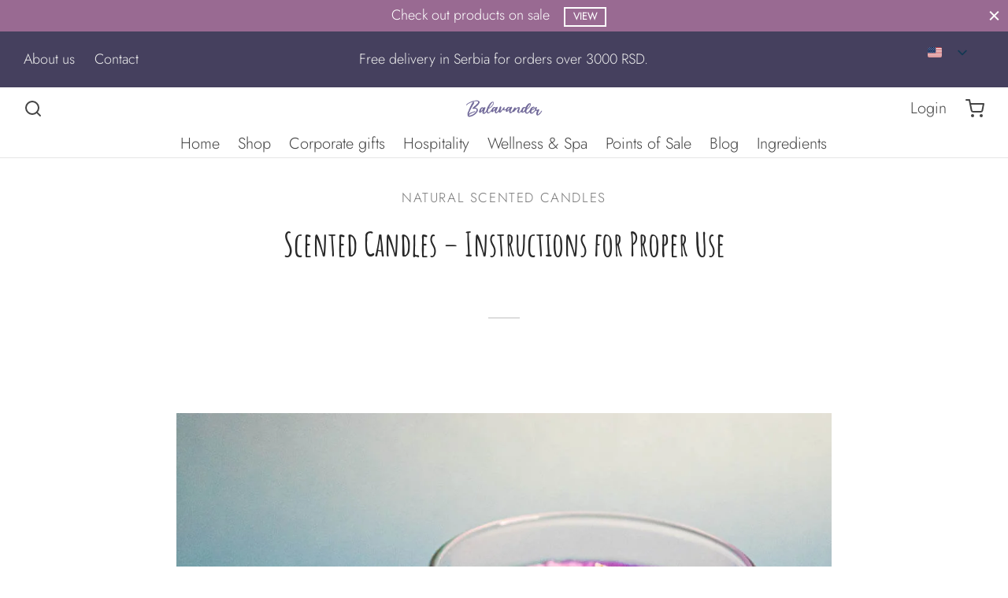

--- FILE ---
content_type: text/html; charset=UTF-8
request_url: https://balavander.com/en/mirisna-sveca-kako-se-rukuje/
body_size: 125353
content:
<!DOCTYPE html>
<html lang="en-US" prefix="og: https://ogp.me/ns#"> <head><meta http-equiv="Content-Type" content="text/html;charset=UTF-8"><script>document.seraph_accel_usbpb=document.createElement;seraph_accel_izrbpb={add:function(b,a=10){void 0===this.a[a]&&(this.a[a]=[]);this.a[a].push(b)},a:{}}</script><script id="seraph-accel-freshParts">(function(b,l,h){function g(){e&&(["9e695be9facc7eac4db6e1e3371f89b9"].forEach(function(a){a='[data-lzl-fr="'+a+'"]';var c=b.querySelectorAll(a+".lzl-fr-ing");a=e.querySelectorAll(a+":not(.lzl-fr-ed)");for(var d=0;d<c.length;d++)d<a.length&&(c[d].innerHTML=a[d].innerHTML,a[d].classList.add("lzl-fr-ed")),c[d].classList.remove("lzl-fr-ing")}),e.querySelectorAll("[data-lzl-fr]:not(.lzl-fr-ed)").length||(b.removeEventListener("seraph_accel_lzlNosLoaded",g,{capture:!0,passive:!0}),e=void 0))}var f=new l.XMLHttpRequest,
k=function(){},e;seraph_accel_izrbpb.add(function(a){if(f)return k=a,!0},5);b.addEventListener("seraph_accel_lzlNosLoaded",g,{capture:!0,passive:!0});f.open("GET","?seraph_accel_gf=%7Btm%7D".replace("%7Btm%7D",""+Date.now()),!0);f.setRequestHeader("Accept","text/html");f.onload=function(){function a(c=!0){c&&b.removeEventListener(h,a);g();f=void 0;c=b.createEvent("Events");c.initEvent("seraph_accel_freshPartsDone",!0,!1);b.dispatchEvent(c);k()}e=b.implementation.createHTMLDocument("");200==this.status&&(e.documentElement.innerHTML=
this.responseText);"loading"!=b.readyState?a(!1):b.addEventListener(h,a,!1)};f.send()})(document,window,"DOMContentLoaded")</script><script src="?seraph_accel_gp=1768206705_1_js" defer></script> <meta name="viewport" content="width=device-width, initial-scale=1, minimum-scale=1"> <link rel="profile" href="http://gmpg.org/xfn/11"> <link rel="pingback" href="https://balavander.com/xmlrpc.php">    <title>Scented Candles – Instructions for Proper Use - Balavander</title> <meta name="description" content="Scented candles - Learn a few useful tricks on how to make your candles last longer and get the most for your money."> <meta name="robots" content="follow, index, max-snippet:-1, max-video-preview:-1, max-image-preview:large"> <link rel="canonical" href="https://balavander.com/en/mirisna-sveca-kako-se-rukuje/"> <meta property="og:locale" content="en_US"> <meta property="og:type" content="article"> <meta property="og:title" content="Scented Candles – Instructions for Proper Use - Balavander"> <meta property="og:description" content="Scented candles - Learn a few useful tricks on how to make your candles last longer and get the most for your money."> <meta property="og:url" content="https://balavander.com/en/mirisna-sveca-kako-se-rukuje/"> <meta property="og:site_name" content="Natural cosmetics - Balavander"> <meta property="article:publisher" content="https://www.facebook.com/balavander.cosmetics"> <meta property="article:author" content="https://www.facebook.com/balavander.cosmetics/"> <meta property="article:tag" content="aromatherapy"> <meta property="article:section" content="Natural scented candles"> <meta property="og:updated_time" content="2025-10-13T11:04:43+02:00"> <meta property="og:image" content="https://balavander.com/wp-content/uploads/2023/01/ecoautoglowautoconcentrationautomirisnaautosvecaauto4.jpg"> <meta property="og:image:secure_url" content="https://balavander.com/wp-content/uploads/2023/01/ecoautoglowautoconcentrationautomirisnaautosvecaauto4.jpg"> <meta property="og:image:width" content="1080"> <meta property="og:image:height" content="1080"> <meta property="og:image:alt" content="natural-scented-candles"> <meta property="og:image:type" content="image/jpeg"> <meta property="article:published_time" content="2025-09-01T19:41:00+02:00"> <meta property="article:modified_time" content="2025-10-13T11:04:43+02:00"> <meta name="twitter:card" content="summary_large_image"> <meta name="twitter:title" content="Scented Candles – Instructions for Proper Use - Balavander"> <meta name="twitter:description" content="Scented candles - Learn a few useful tricks on how to make your candles last longer and get the most for your money."> <meta name="twitter:image" content="https://balavander.com/wp-content/uploads/2023/01/ecoautoglowautoconcentrationautomirisnaautosvecaauto4.jpg"> <meta name="twitter:label1" content="Written by"> <meta name="twitter:data1" content="admin"> <meta name="twitter:label2" content="Time to read"> <meta name="twitter:data2" content="9 minutes"> <script type="application/ld+json" class="rank-math-schema">{
    "@context": "https:\/\/schema.org",
    "@graph": [
        {
            "@type": "Place",
            "@id": "https:\/\/balavander.com\/en\/#place",
            "geo": {
                "@type": "GeoCoordinates",
                "latitude": "45.24059201758474",
                "longitude": " 19.826968691502966"
            },
            "hasMap": "https:\/\/www.google.com\/maps\/search\/?api=1&amp;query=45.24059201758474, 19.826968691502966",
            "address": {
                "@type": "PostalAddress",
                "streetAddress": "Bulevar cara Lazara 108",
                "addressLocality": "Novi Sad",
                "addressRegion": "Vojvodina",
                "postalCode": "21000",
                "addressCountry": "Serbia"
            }
        },
        {
            "@type": [
                "LocalBusiness",
                "Organization"
            ],
            "@id": "https:\/\/balavander.com\/en\/#organization",
            "name": "Balavander Cosmetics | Natural cosmetics | Novi Sad",
            "url": "https:\/\/balavander.com",
            "sameAs": [
                "https:\/\/www.facebook.com\/balavander.cosmetics",
                "https:\/\/www.instagram.com\/balavander.cosmetics"
            ],
            "email": "office@balavander.com",
            "address": {
                "@type": "PostalAddress",
                "streetAddress": "Bulevar cara Lazara 108",
                "addressLocality": "Novi Sad",
                "addressRegion": "Vojvodina",
                "postalCode": "21000",
                "addressCountry": "Serbia"
            },
            "logo": {
                "@type": "ImageObject",
                "@id": "https:\/\/balavander.com\/en\/#logo",
                "url": "https:\/\/balavander.com\/wp-content\/uploads\/2020\/12\/croppedautologo@2xauto1.png",
                "contentUrl": "https:\/\/balavander.com\/wp-content\/uploads\/2020\/12\/croppedautologo@2xauto1.png",
                "caption": "Prirodna kozmetika - Balavander",
                "inLanguage": "en-US",
                "width": "360",
                "height": "78"
            },
            "priceRange": "$$",
            "openingHours": [
                "Monday,Tuesday,Wednesday,Thursday,Friday 09:00-14:00"
            ],
            "description": "Natural cosmetics manufacturer and organic lavender farm and destillery owner.",
            "legalName": "Ivana Ilkic PR Balavander",
            "location": {
                "@id": "https:\/\/balavander.com\/en\/#place"
            },
            "image": {
                "@id": "https:\/\/balavander.com\/en\/#logo"
            },
            "telephone": "0659890401"
        },
        {
            "@type": "WebSite",
            "@id": "https:\/\/balavander.com\/en\/#website",
            "url": "https:\/\/balavander.com\/en",
            "name": "Natural cosmetics - Balavander",
            "alternateName": "Balavander",
            "publisher": {
                "@id": "https:\/\/balavander.com\/en\/#organization"
            },
            "inLanguage": "en-US"
        },
        {
            "@type": "ImageObject",
            "@id": "https:\/\/balavander.com\/wp-content\/uploads\/2023\/01\/ecoautoglowautoconcentrationautomirisnaautosvecaauto4.jpg",
            "url": "https:\/\/balavander.com\/wp-content\/uploads\/2023\/01\/ecoautoglowautoconcentrationautomirisnaautosvecaauto4.jpg",
            "width": "1080",
            "height": "1080",
            "caption": "prirodne-mirisne-svece",
            "inLanguage": "en-US"
        },
        {
            "@type": "BreadcrumbList",
            "@id": "https:\/\/balavander.com\/en\/mirisna-sveca-kako-se-rukuje\/#breadcrumb",
            "itemListElement": [
                {
                    "@type": "ListItem",
                    "position": "1",
                    "item": {
                        "@id": "https:\/\/balavander.com",
                        "name": "Home"
                    }
                },
                {
                    "@type": "ListItem",
                    "position": "2",
                    "item": {
                        "@id": "https:\/\/balavander.com\/en\/mirisne-svece-blog\/",
                        "name": "Natural scented candles"
                    }
                },
                {
                    "@type": "ListItem",
                    "position": "3",
                    "item": {
                        "@id": "https:\/\/balavander.com\/en\/mirisna-sveca-kako-se-rukuje\/",
                        "name": "Scented Candles \u2013 Instructions for Proper Use"
                    }
                }
            ]
        },
        {
            "@type": "WebPage",
            "@id": "https:\/\/balavander.com\/en\/mirisna-sveca-kako-se-rukuje\/#webpage",
            "url": "https:\/\/balavander.com\/en\/mirisna-sveca-kako-se-rukuje\/",
            "name": "Scented Candles \u2013 Instructions for Proper Use - Balavander",
            "datePublished": "2025-09-01T19:41:00+02:00",
            "dateModified": "2025-10-13T11:04:43+02:00",
            "isPartOf": {
                "@id": "https:\/\/balavander.com\/en\/#website"
            },
            "primaryImageOfPage": {
                "@id": "https:\/\/balavander.com\/wp-content\/uploads\/2023\/01\/ecoautoglowautoconcentrationautomirisnaautosvecaauto4.jpg"
            },
            "inLanguage": "en-US",
            "breadcrumb": {
                "@id": "https:\/\/balavander.com\/en\/mirisna-sveca-kako-se-rukuje\/#breadcrumb"
            }
        },
        {
            "@type": "Person",
            "@id": "https:\/\/balavander.com\/en\/mirisna-sveca-kako-se-rukuje\/#author",
            "name": "admin",
            "image": {
                "@type": "ImageObject",
                "@id": "https:\/\/secure.gravatar.com\/avatar\/94116aa7c21eea1e606b21e878844169b8c80cf5a7f0eb6fa98ba8774fc543d6?s=96&amp;d=mm&amp;r=g",
                "url": "https:\/\/secure.gravatar.com\/avatar\/94116aa7c21eea1e606b21e878844169b8c80cf5a7f0eb6fa98ba8774fc543d6?s=96&amp;d=mm&amp;r=g",
                "caption": "admin",
                "inLanguage": "en-US"
            },
            "sameAs": [
                "https:\/\/balavander.com"
            ],
            "worksFor": {
                "@id": "https:\/\/balavander.com\/en\/#organization"
            }
        },
        {
            "@type": "BlogPosting",
            "headline": "Mirisne Sve\u0107e \u2013 Uputstvo za Pravilno Kori\u0161\u0107enje - Balavander",
            "keywords": "mirisne svece,svece od sojinog voska,mirisljave svece,sojine svece,veganske svece",
            "datePublished": "2025-09-01T19:41:00+02:00",
            "dateModified": "2025-10-13T11:04:43+02:00",
            "articleSection": "Prirodne mirisne sve\u0107e",
            "author": {
                "@id": "https:\/\/balavander.com\/en\/mirisna-sveca-kako-se-rukuje\/#author",
                "name": "admin"
            },
            "publisher": {
                "@id": "https:\/\/balavander.com\/en\/#organization"
            },
            "description": "Scented candles - Learn a few useful tricks on how to make your candles last longer and get the most for your money.",
            "name": "Scented Candles \u2013 Instructions for Proper Use - Balavander",
            "@id": "https:\/\/balavander.com\/en\/mirisna-sveca-kako-se-rukuje\/#richSnippet",
            "isPartOf": {
                "@id": "https:\/\/balavander.com\/en\/mirisna-sveca-kako-se-rukuje\/#webpage"
            },
            "image": {
                "@id": "https:\/\/balavander.com\/wp-content\/uploads\/2023\/01\/ecoautoglowautoconcentrationautomirisnaautosvecaauto4.jpg"
            },
            "inLanguage": "en-US",
            "mainEntityOfPage": {
                "@id": "https:\/\/balavander.com\/en\/mirisna-sveca-kako-se-rukuje\/#webpage"
            }
        }
    ]
}</script> <link rel="dns-prefetch" href="//www.googletagmanager.com"> <link rel="alternate" type="application/rss+xml" title="Balavander » Feed" href="https://balavander.com/en/feed/"> <link rel="alternate" type="application/rss+xml" title="Balavander » Comments Feed" href="https://balavander.com/en/comments/feed/"> <link rel="alternate" type="application/rss+xml" title="Balavander » Mirisne Sveće – Uputstvo za Pravilno Korišćenje Comments Feed" href="https://balavander.com/en/mirisna-sveca-kako-se-rukuje/feed/"> <link rel="alternate" title="oEmbed (JSON)" type="application/json+oembed" href="https://balavander.com/en/wp-json/oembed/1.0/embed?url=https%3A%2F%2Fbalavander.com%2Fen%2Fmirisna-sveca-kako-se-rukuje%2F"> <link rel="alternate" title="oEmbed (XML)" type="text/xml+oembed" href="https://balavander.com/en/wp-json/oembed/1.0/embed?url=https%3A%2F%2Fbalavander.com%2Fen%2Fmirisna-sveca-kako-se-rukuje%2F&amp;format=xml">                                                      <script type="text/template" id="tmpl-variation-template">
	<div class="woocommerce-variation-description">{{{ data.variation.variation_description }}}</div>
	<div class="woocommerce-variation-price">{{{ data.variation.price_html }}}</div>
	<div class="woocommerce-variation-availability">{{{ data.variation.availability_html }}}</div>
</script> <script type="text/template" id="tmpl-unavailable-variation-template">
	<p role="alert">Sorry, this product is unavailable. Please choose a different combination.</p>
</script>                             <script></script><link rel="https://api.w.org/" href="https://balavander.com/en/wp-json/"><link rel="alternate" title="JSON" type="application/json" href="https://balavander.com/en/wp-json/wp/v2/posts/1766"><link rel="EditURI" type="application/rsd+xml" title="RSD" href="https://balavander.com/xmlrpc.php?rsd"> <meta name="generator" content="WordPress 6.9"> <link rel="shortlink" href="https://balavander.com/en/?p=1766">  <noscript><img height="1" width="1" style="display:none" src="https://www.facebook.com/tr?id=740071063293599&amp;ev=PageView&amp;noscript=1"></noscript>  <link rel="alternate" hreflang="sr-RS" href="https://balavander.com/mirisna-sveca-kako-se-rukuje/"> <link rel="alternate" hreflang="en-US" href="https://balavander.com/en/mirisna-sveca-kako-se-rukuje/"> <link rel="alternate" hreflang="ru-RU" href="https://balavander.com/ru/mirisna-sveca-kako-se-rukuje/"> <link rel="alternate" hreflang="de-DE" href="https://balavander.com/de/mirisna-sveca-kako-se-rukuje/"> <link rel="alternate" hreflang="sr" href="https://balavander.com/mirisna-sveca-kako-se-rukuje/"> <link rel="alternate" hreflang="en" href="https://balavander.com/en/mirisna-sveca-kako-se-rukuje/"> <link rel="alternate" hreflang="ru" href="https://balavander.com/ru/mirisna-sveca-kako-se-rukuje/"> <link rel="alternate" hreflang="de" href="https://balavander.com/de/mirisna-sveca-kako-se-rukuje/"> <link rel="alternate" hreflang="x-default" href="https://balavander.com/mirisna-sveca-kako-se-rukuje/"> <meta name="google-site-verification" content="eNjHJy9RyQDjrsVcgRfBJv-mtRy2do_4-Y21-_6iLS0"> <noscript><style>.woocommerce-product-gallery{opacity:1!important}</style><style></style></noscript> <meta name="generator" content="Elementor 3.34.1; settings: css_print_method-external, google_font-disabled, font_display-auto">  <meta name="generator" content="Powered by WPBakery Page Builder - drag and drop page builder for WordPress.">    <link rel="icon" href="https://balavander.com/wp-content/uploads/2025/09/prirodna-kozmetika-balavander-logo-website-small-optimized-50x50.png" sizes="32x32"> <link rel="icon" href="https://balavander.com/wp-content/uploads/2025/09/prirodna-kozmetika-balavander-logo-website-small-optimized-300x300.png" sizes="192x192"> <link rel="apple-touch-icon" href="https://balavander.com/wp-content/uploads/2025/09/prirodna-kozmetika-balavander-logo-website-small-optimized-300x300.png"> <meta name="msapplication-TileImage" content="https://balavander.com/wp-content/uploads/2025/09/prirodna-kozmetika-balavander-logo-website-small-optimized-300x300.png">   <noscript><style>.wpb_animate_when_almost_visible{opacity:1}</style></noscript><noscript><style>.lzl{display:none!important;}</style></noscript><style>img.lzl,img.lzl-ing{opacity:0.01;}img.lzl-ed{transition:opacity .25s ease-in-out;}</style><style id="wp-img-auto-sizes-contain-inline-css">img:is([sizes=auto i],[sizes^="auto," i]){contain-intrinsic-size:3000px 1500px}</style><link rel="stylesheet/lzl-nc" id="partial-payment-blocks-integration-css" href="https://balavander.com/wp-content/cache/seraphinite-accelerator/s/m/d/css/009ad949e56022eb30ac0ff8e2e2d77d.293.css" media="all"><noscript lzl=""><link rel="stylesheet" href="https://balavander.com/wp-content/cache/seraphinite-accelerator/s/m/d/css/009ad949e56022eb30ac0ff8e2e2d77d.293.css" media="all"></noscript><style id="hfe-widgets-style-css-crit" media="all">.hfe-counter-wrapper[style*="flex-direction: column"]{align-items:center;justify-content:center}.hfe-counter-wrapper[style*="flex-direction: row"]{justify-content:center;align-items:center}.hfe-counter-wrapper[style*="flex-direction: row"] .hfe-counter-title,.hfe-counter-wrapper[style*="flex-direction: row"] .hfe-counter-content{flex:1;min-width:0}.hfe-counter-wrapper[style*="flex-direction: row-reverse"] .hfe-counter-title,.hfe-counter-wrapper[style*="flex-direction: row-reverse"] .hfe-counter-content{flex:1;min-width:0}.hfe-counter-wrapper:not([style*=column]) .hfe-counter-title,.hfe-counter-wrapper:not([style*=column]) .hfe-counter-content{flex:1;min-width:0}@media (max-width:1024px){.elementor-widget-hfe-counter .hfe-counter-wrapper[style*=row] .hfe-counter-title,.elementor-widget-hfe-counter .hfe-counter-wrapper[style*=row] .hfe-counter-content{flex:1;min-width:0}}@media (max-width:767px){.elementor-widget-hfe-counter .hfe-counter-wrapper[style*=row] .hfe-counter-title,.elementor-widget-hfe-counter .hfe-counter-wrapper[style*=row] .hfe-counter-content{flex:1;min-width:0}}.hfe-nav-menu-icon svg{width:25px;height:25px;line-height:25px;font-size:25px}.hfe-flyout-close,.hfe-flyout-close svg{position:absolute;top:0;right:0;margin:5px;width:23px;height:23px;line-height:23px;font-size:23px;display:block;cursor:pointer}.hfe-icon svg{width:1em;height:1em}.hfe-breadcrumbs-separator-icon i,.hfe-breadcrumbs-separator-icon svg,.hfe-breadcrumbs-home-icon i,.hfe-breadcrumbs-home-icon svg{width:1em;height:1em;position:relative;display:block}.hfe-post-info-icon svg{display:block}.hfe-icon-wrap .hfe-icon svg{height:100%;width:100%}.hfe-post-image img{width:100%;height:auto;display:block}</style><link rel="stylesheet/lzl-nc" id="hfe-widgets-style-css" href="https://balavander.com/wp-content/cache/seraphinite-accelerator/s/m/d/css/92da45055e138f2c2ff6ce60fc8469aa.10c90.css" media="all"><noscript lzl=""><link rel="stylesheet" href="https://balavander.com/wp-content/cache/seraphinite-accelerator/s/m/d/css/92da45055e138f2c2ff6ce60fc8469aa.10c90.css" media="all"></noscript><style id="hfe-woo-product-grid-css-crit" media="all">.hfe-product-image img{width:100%;height:auto;display:block}.hfe-woo-products-wrapper .hfe-product-add-to-cart .button:hover,.hfe-woo-products-wrapper .hfe-product-add-to-cart .button:focus,.hfe-woo-products-wrapper .hfe-product-add-to-cart .button:active,.hfe-woo-products-wrapper .hfe-product-add-to-cart a.button:link{text-decoration:none}</style><link rel="stylesheet/lzl-nc" id="hfe-woo-product-grid-css" href="https://balavander.com/wp-content/cache/seraphinite-accelerator/s/m/d/css/627fe6851e7df59853a39854b4e58cef.ea5.css" media="all"><noscript lzl=""><link rel="stylesheet" href="https://balavander.com/wp-content/cache/seraphinite-accelerator/s/m/d/css/627fe6851e7df59853a39854b4e58cef.ea5.css" media="all"></noscript><style id="classic-theme-styles-inline-css"></style><link id="classic-theme-styles-inline-css-nonCrit" rel="stylesheet/lzl-nc" href="/wp-content/cache/seraphinite-accelerator/s/m/d/css/20b431ab6ecd62bdb35135b32eb9456a.100.css"><noscript lzl=""><link rel="stylesheet" href="/wp-content/cache/seraphinite-accelerator/s/m/d/css/20b431ab6ecd62bdb35135b32eb9456a.100.css"></noscript><style id="wprm-public-css-crit" media="all">:root{--comment-rating-star-color:#343434}.wprm-comment-rating svg path{fill:var(--comment-rating-star-color)}.wprm-comment-rating svg polygon{stroke:var(--comment-rating-star-color)}.wprm-comment-rating .wprm-rating-star-full svg path{stroke:var(--comment-rating-star-color);fill:var(--comment-rating-star-color)}.wprm-comment-rating .wprm-rating-star-empty svg path{stroke:var(--comment-rating-star-color);fill:none}.wprm-comment-ratings-container svg .wprm-star-full{fill:var(--comment-rating-star-color)}.wprm-comment-ratings-container svg .wprm-star-empty{stroke:var(--comment-rating-star-color)}body:not(:hover) fieldset.wprm-comment-ratings-container:focus-within span{outline:1px solid #4d90fe}.comment-form-wprm-rating{margin-bottom:20px;margin-top:5px;text-align:left}.comment-form-wprm-rating .wprm-rating-stars{display:inline-block;vertical-align:middle}fieldset.wprm-comment-ratings-container{background:0 0;border:0;display:inline-block;margin:0;padding:0;position:relative}fieldset.wprm-comment-ratings-container legend{left:0;opacity:0;position:absolute}fieldset.wprm-comment-ratings-container br{display:none}fieldset.wprm-comment-ratings-container input[type=radio]{border:0;cursor:pointer;float:left;height:16px;margin:0!important;min-height:0;min-width:0;opacity:0;padding:0!important;width:16px}fieldset.wprm-comment-ratings-container input[type=radio]:first-child{margin-left:-16px}fieldset.wprm-comment-ratings-container span{font-size:0;height:16px;left:0;opacity:0;pointer-events:none;position:absolute;top:0;width:80px}fieldset.wprm-comment-ratings-container span svg{height:100%!important;width:100%!important}fieldset.wprm-comment-ratings-container input:checked+span,fieldset.wprm-comment-ratings-container input:hover+span{opacity:1}fieldset.wprm-comment-ratings-container input:hover+span~span{display:none}.rtl img.wprm-comment-rating{transform:scaleX(-1)}.rtl fieldset.wprm-comment-ratings-container span svg{transform:scaleX(-1)}:root{--wprm-popup-font-size:16px;--wprm-popup-background:#fff;--wprm-popup-title:#000;--wprm-popup-content:#444;--wprm-popup-button-background:#5a822b;--wprm-popup-button-text:#fff}@keyframes wprmPopupModalFadeIn{0%{opacity:0}to{opacity:1}}@keyframes wprmPopupModalFadeOut{0%{opacity:1}to{opacity:0}}@keyframes wprmPopupModalSlideIn{0%{transform:translateY(15%)}to{transform:translateY(0)}}@keyframes wprmPopupModalSlideOut{0%{transform:translateY(0)}to{transform:translateY(-10%)}}[data-tippy-root]{max-width:calc(100vw - 10px)}#wp-admin-bar-wp-recipe-maker{display:block!important}img.wprm-comment-rating{display:block;margin:5px 0}img.wprm-comment-rating+br{display:none}.wprm-rating-star svg{display:inline;height:16px;margin:0;vertical-align:middle;width:16px}.wprm-rating-star.rated svg polygon{fill:#000}@keyframes wprmSpin{to{-webkit-transform:rotate(1turn)}}@-webkit-keyframes wprmSpin{to{-webkit-transform:rotate(1turn)}}.wprm-recipe-container{outline:none}.wprm-recipe{overflow:hidden;zoom:1;clear:both;text-align:left}.wprm-recipe *{box-sizing:border-box}.wprm-recipe ol,.wprm-recipe ul{-webkit-margin-before:0;-webkit-margin-after:0;-webkit-padding-start:0;margin:0;padding:0}.wprm-recipe li{font-size:1em;margin:0 0 0 32px;padding:0}.wprm-recipe p{font-size:1em;margin:0;padding:0}.wprm-recipe li,.wprm-recipe li.wprm-recipe-instruction{list-style-position:outside}.wprm-recipe li:before{display:none}.wprm-recipe h1,.wprm-recipe h2,.wprm-recipe h3,.wprm-recipe h4,.wprm-recipe h5,.wprm-recipe h6{clear:none;font-variant:normal;letter-spacing:normal;margin:0;padding:0;text-transform:none}.wprm-recipe a.wprm-recipe-link,.wprm-recipe a.wprm-recipe-link:hover{-webkit-box-shadow:none;-moz-box-shadow:none;box-shadow:none}body:not(.wprm-print) .wprm-recipe p:first-letter{color:inherit;font-family:inherit;font-size:inherit;line-height:inherit;margin:inherit;padding:inherit}.wprm-screen-reader-text{border:0;clip:rect(1px,1px,1px,1px);clip-path:inset(50%);height:1px;margin:-1px;overflow:hidden;padding:0;position:absolute!important;width:1px;word-wrap:normal!important}.wprm-call-to-action.wprm-call-to-action-simple .wprm-call-to-action-icon svg{margin-top:0}.wprm-recipe-block-container-inline{display:inline-block;margin-right:1.2em}.wprm-recipe-details-container-inline{--wprm-meta-container-separator-color:#aaa}.wprm-recipe-details-container-inline .wprm-recipe-block-container-inline{display:inline-block;margin-right:1.2em}.wprm-recipe-details-container-inline{display:inline}.wprm-recipe-details-container-table{border:1px dotted #666;display:flex;margin:5px 0;padding:5px}.wprm-recipe-details-container-table .wprm-recipe-block-container-table{display:flex;flex:1;flex-direction:column;text-align:center}.wprm-recipe-details-container-table.wprm-recipe-table-borders-top-bottom{border-left:none!important;border-right:none!important}@media (min-width:451px){.wprm-recipe-table-borders-inside .wprm-recipe-block-container-table{border-bottom:none!important;border-right:none!important;border-top:none!important}.rtl .wprm-recipe-table-borders-inside .wprm-recipe-block-container-table,.wprm-recipe-table-borders-inside .wprm-recipe-block-container-table:first-child{border-left:none!important}}@media (max-width:450px){.wprm-recipe-details-container-table{border:none!important;display:block;margin:5px 0;padding:0}.wprm-recipe-details-container-table .wprm-recipe-block-container-table{padding:5px}.wprm-recipe-details-container-table.wprm-recipe-table-borders-top-bottom .wprm-recipe-block-container-table{border-left:none!important;border-right:none!important}.wprm-recipe-details-container-table.wprm-recipe-table-borders-top-bottom .wprm-recipe-block-container-table:not(:first-child){border-top:none!important}}.wprm-recipe-details-unit{font-size:.8em}@media only screen and (max-width:600px){.wprm-recipe-details-unit{font-size:1em}}.rtl .wprm-container-float-left,.wprm-container-float-right{float:right;margin:0 0 10px 10px}.wprm-container-float-right{position:relative;text-align:center;z-index:1}@media only screen and (max-width:640px){.rtl .wprm-container-float-left,.rtl .wprm-container-float-right,.wprm-container-float-left,.wprm-container-float-right{float:none;margin-left:0;margin-right:0}}.wprm-block-text-normal{font-style:normal;font-weight:400;text-transform:none}.wprm-block-text-bold{font-weight:700!important}.wprm-block-text-faded{opacity:.7}.wprm-align-left{text-align:left}.wprm-recipe-icon svg{display:inline;height:1.3em;margin-top:-.15em;overflow:visible;vertical-align:middle;width:1.3em}.wprm-icon-shortcode .wprm-recipe-icon svg{display:inline;height:1em;margin-top:0;overflow:visible;vertical-align:middle;width:1em}.wprm-recipe-image img{display:block;margin:0 auto}.wprm-block-image-circle img{border-radius:50%}.wprm-recipe-ingredients-container .wprm-recipe-ingredient-image img{vertical-align:middle}.wprm-recipe-shop-instacart>img{height:22px!important;margin:0!important;padding:0!important;width:auto!important}.wprm-recipe-instructions-container .wprm-recipe-instruction-text{font-size:1em}.wprm-recipe-jump-to-section-container .wprm-recipe-icon svg{margin-top:0}.wprm-recipe-link{cursor:pointer;text-decoration:none}.wprm-recipe-link.wprm-recipe-link-wide-button{display:block;margin:5px 0;text-align:center;width:auto}.wprm-recipe-link.wprm-recipe-link-button,.wprm-recipe-link.wprm-recipe-link-inline-button,.wprm-recipe-link.wprm-recipe-link-wide-button{border-style:solid;border-width:1px;padding:5px}.wprm-recipe-rating svg{height:1.1em;margin-top:-.15em!important;margin:0;vertical-align:middle;width:1.1em}.wprm-spacer{background:0 0!important;display:block!important;font-size:0;height:10px;line-height:0;width:100%}.wprm-spacer+.wprm-spacer{display:none!important}.wprm-recipe-instruction-text .wprm-spacer,.wprm-recipe-notes .wprm-spacer,.wprm-recipe-summary .wprm-spacer{display:block!important}.wprm-temperature-container .wprm-temperature-icon img{display:inline-block;height:auto;margin-bottom:-.2em;vertical-align:text-bottom;width:1.6em}.wprm-toggle-switch-inside .wprm-toggle-switch-text .wprm-toggle-switch-off .wprm-recipe-icon svg,.wprm-toggle-switch-inside .wprm-toggle-switch-text .wprm-toggle-switch-on .wprm-recipe-icon svg{margin-top:0}.wprm-toggle-buttons-container button.wprm-toggle .wprm-toggle-icon svg{margin-top:-.3em}.wprm-recipe-header+.wprm-recipe-video{margin-top:10px}</style><link rel="stylesheet/lzl-nc" id="wprm-public-css" href="https://balavander.com/wp-content/cache/seraphinite-accelerator/s/m/d/css/2dd2cc39e43628174186ba3acbdf81f3.a884.css" media="all"><noscript lzl=""><link rel="stylesheet" href="https://balavander.com/wp-content/cache/seraphinite-accelerator/s/m/d/css/2dd2cc39e43628174186ba3acbdf81f3.a884.css" media="all"></noscript><style id="cr-frontend-css-css-crit" media="all">.cr-comment-image-top img,.cr-comment-image-top video{width:150px;height:150px;box-shadow:none;padding:0;border-radius:0;object-fit:cover;cursor:pointer}#reviews div.iv-comment-image img,div.iv-comment-image img{box-shadow:none;width:75px;height:75px;max-width:75px;max-height:75px;object-fit:cover;padding:0;border-radius:0;display:block;position:relative}.cr-all-reviews-shortcode .cr-review-form-wrap .cr-review-form-nav .cr-nav-left svg,.cr-ajax-reviews-review-form .cr-review-form-wrap .cr-review-form-nav .cr-nav-left svg,.cr-reviews-grid .cr-review-form-wrap .cr-review-form-nav .cr-nav-left svg,.cr-qna-block .cr-review-form-nav .cr-nav-left svg{margin:0 5px 0 0}.cr-ajax-reviews-review-form.cr-ajax-reviews-review-form-nc .cr-review-form-wrap .cr-review-form-nav .cr-nav-left svg{pointer-events:none}.cr-all-reviews-shortcode .cr-review-form-item img,.cr-ajax-reviews-review-form .cr-review-form-item img,.cr-reviews-grid .cr-review-form-item img,.cr-qna-block .cr-review-form-item img{display:block;height:60px;width:auto;margin:0 20px 0 0}.rtl .cr-all-reviews-shortcode .cr-review-form-item img,.rtl .cr-ajax-reviews-review-form .cr-review-form-item img,.rtl .cr-reviews-grid .cr-review-form-item img,.rtl .cr-qna-block .cr-review-form-item img{margin:0 0 0 20px}.cr-review-form-rating-overall .cr-review-form-rating .cr-review-form-rating-cont .cr-review-form-rating-inner svg{height:30px;width:33px}.cr-all-reviews-shortcode .cr-review-form-buttons .cr-review-form-submit img,.cr-ajax-reviews-review-form .cr-review-form-buttons .cr-review-form-submit img,.cr-reviews-grid .cr-review-form-buttons .cr-review-form-submit img,.cr-qna-block .cr-review-form-buttons .cr-review-form-submit img{display:none;height:10px}.cr-all-reviews-shortcode .cr-review-form-submitting .cr-review-form-buttons .cr-review-form-submit img,.cr-ajax-reviews-review-form .cr-review-form-submitting .cr-review-form-buttons .cr-review-form-submit img,.cr-reviews-grid .cr-review-form-submitting .cr-review-form-buttons .cr-review-form-submit img,.cr-qna-block .cr-review-form-submitting .cr-review-form-buttons .cr-review-form-submit img{display:block}.cr-all-reviews-shortcode .cr-credits-div a img,#reviews .cr-credits-div a img,.cr-reviews-grid .cr-credits-div a img{display:inline;height:16px;margin:0 0 0 4px;padding:0;vertical-align:middle}.cr-voting-cont img,.cr-voting-cont-uni svg{margin-left:0;margin-right:7px;margin-top:0;margin-bottom:0;width:13px;height:16px;cursor:pointer;pointer-events:auto}.rtl .cr-voting-cont img,.rtl .cr-voting-cont-uni svg{margin-right:0;margin-left:7px}.cr-voting-cont-uni .cr-voting-update svg{pointer-events:none}.cr-voting-cont-uni span.cr-voting-upvote svg .cr-voting-svg-int{fill:none}.cr-voting-cont-uni span.cr-voting-upvote svg .cr-voting-svg-ext{fill:#18b394}.cr-voting-cont-uni span.cr-voting-upvote.cr-voting-active svg .cr-voting-svg-int{fill:#00a382;fill-opacity:.4}.cr-voting-cont-uni span.cr-voting-upvote.cr-voting-active svg .cr-voting-svg-ext{fill:#00a382}.cr-voting-cont-uni span.cr-voting-upvote svg:hover .cr-voting-svg-ext,.cr-voting-cont-uni span.cr-voting-downvote svg:hover .cr-voting-svg-ext,.cr-voting-cont-uni span.cr-voting-upvote.cr-voting-active svg:hover .cr-voting-svg-ext,.cr-voting-cont-uni span.cr-voting-downvote.cr-voting-active svg:hover .cr-voting-svg-ext,.cr-voting-cont-uni span.cr-voting-upvote.cr-voting-update svg .cr-voting-svg-ext,.cr-voting-cont-uni span.cr-voting-downvote.cr-voting-update svg .cr-voting-svg-ext{fill:#202020}.cr-voting-cont-uni span.cr-voting-upvote.cr-voting-update svg .cr-voting-svg-int,.cr-voting-cont-uni span.cr-voting-downvote.cr-voting-update svg .cr-voting-svg-int{fill:none;animation:pulse 1s infinite}@keyframes pulse{0%{fill:#fff}50%{fill:#a9a9a9}100%{fill:#fff}}.cr-voting-cont-uni span.cr-voting-downvote svg .cr-voting-svg-int{fill:none}.cr-voting-cont-uni span.cr-voting-downvote svg .cr-voting-svg-ext{fill:#ce2b37}.cr-voting-cont-uni span.cr-voting-downvote.cr-voting-active svg .cr-voting-svg-int{fill:#ca2430;fill-opacity:.4}.cr-voting-cont-uni span.cr-voting-downvote.cr-voting-active svg .cr-voting-svg-ext{fill:#ca2430}.cr-all-reviews-shortcode ol.commentlist li .cr-comment-text .meta .cr-meta-author-title svg{width:18px;height:18px;display:block;margin:0 0 0 10px;color:#4d5d64}.woocommerce #content #reviews p.ivole-verified-badge img.ivole-review-country-icon,#reviews p.ivole-verified-badge img.ivole-review-country-icon{float:none;height:12px;width:auto;vertical-align:middle;margin:0 5px 0 0;display:inline;border-radius:0}.woocommerce #content div.product #reviews .comment img.ivole-verified-badge-icon,.woocommerce #content div.Product #reviews .comment_container img.ivole-verified-badge-icon,.woocommerce div.product #reviews .comment img.ivole-verified-badge-icon,.woocommerce-page #content div.product #reviews .comment img.ivole-verified-badge-icon,.woocommerce-page div.product #reviews .comment img.ivole-verified-badge-icon,#reviews p.ivole-verified-badge img.ivole-verified-badge-icon,p.ivole-verified-badge img.ivole-verified-badge-icon,#reviews img.ivole-verified-badge-icon,img.ivole-verified-badge-icon{float:none;height:20px;width:auto;vertical-align:middle;margin:0 5px 0 0;display:inline;border-radius:0}.woocommerce #content div.product #reviews .comment img.ivole-verified-badge-ext-icon,.woocommerce #content div.Product #reviews .comment_container img.ivole-verified-badge-ext-icon,.woocommerce div.product #reviews .comment img.ivole-verified-badge-ext-icon,.woocommerce-page #content div.product #reviews .comment img.ivole-verified-badge-ext-icon,.woocommerce-page div.product #reviews .comment img.ivole-verified-badge-ext-icon,#reviews p.ivole-verified-badge .ivole-verified-badge-text img.ivole-verified-badge-ext-icon,p.ivole-verified-badge .ivole-verified-badge-text img.ivole-verified-badge-ext-icon,#reviews img.ivole-verified-badge-ext-icon,img.ivole-verified-badge-ext-icon{float:none;height:11px;width:11px;vertical-align:middle;margin:0 0 0 5px;display:inline;border-radius:0}.cr-form-item-media-preview .cr-upload-images-containers img{margin:0;opacity:.3;object-fit:cover}.cr-form-item-media-preview .cr-upload-images-containers.cr-upload-ok img{opacity:1}.cr-form-item-media-preview .cr-upload-images-containers.cr-upload-ok.cr-upload-delete-pending img{opacity:.2}.cr-pswp{display:none}#reviews.cr-reviews-ajax-reviews .cr-clear-input svg,.cr-all-reviews-shortcode .cr-clear-input svg,.cr-qna-block .cr-qna-search-block .cr-clear-input svg{display:block;height:16px}#reviews.cr-reviews-ajax-reviews .cr-ajax-reviews-cus-images-modal button.cr-ajax-reviews-cus-images-close svg,.cr-all-reviews-shortcode .cr-ajax-reviews-cus-images-modal button.cr-ajax-reviews-cus-images-close svg{opacity:.64;width:15px;height:15px;font-size:15px}#reviews.cr-reviews-ajax-reviews .cr-ajax-reviews-cus-images-modal .cr-ajax-reviews-cus-images-slider-nav .cr-ajax-reviews-slide-nav img,#reviews.cr-reviews-ajax-reviews .cr-ajax-reviews-cus-images-modal .cr-ajax-reviews-cus-images-slider-nav .cr-ajax-reviews-slide-nav video,.cr-all-reviews-shortcode .cr-ajax-reviews-cus-images-modal .cr-ajax-reviews-cus-images-slider-nav .cr-ajax-reviews-slide-nav img,.cr-all-reviews-shortcode .cr-ajax-reviews-cus-images-modal .cr-ajax-reviews-cus-images-slider-nav .cr-ajax-reviews-slide-nav video{max-height:75px;margin:0 auto;width:auto}#reviews.cr-reviews-ajax-reviews .cr-ajax-reviews-cus-images-modal .cr-ajax-reviews-cus-images-slider-main .cr-ajax-reviews-slide-main img,#reviews.cr-reviews-ajax-reviews .cr-ajax-reviews-cus-images-modal .cr-ajax-reviews-cus-images-slider-main .cr-ajax-reviews-slide-main video,.cr-all-reviews-shortcode .cr-ajax-reviews-cus-images-modal .cr-ajax-reviews-cus-images-slider-main .cr-ajax-reviews-slide-main img,.cr-all-reviews-shortcode .cr-ajax-reviews-cus-images-modal .cr-ajax-reviews-cus-images-slider-main .cr-ajax-reviews-slide-main video{max-width:400px;max-height:400px;width:auto}.cr-qna-block .cr-qna-list-block .cr-qna-list-q-cont .cr-qna-list-q-icon circle{stroke:#31856c}.cr-qna-block .cr-qna-list-block .cr-qna-list-q-cont .cr-qna-list-q-icon path{fill:#31856c}#review_form .cr-upload-images-preview .cr-upload-images-containers .cr-upload-images-delete svg,.cr-upload-images-preview .cr-upload-images-containers .cr-upload-images-delete svg{padding:0;width:18px;height:18px;font-size:18px;line-height:18px;display:block}.cr-reviews-grid .cr-review-card .top-row .review-thumbnail img,.cr-reviews-slider .cr-review-card .top-row .review-thumbnail img{max-width:50px;max-height:50px;border-radius:25px}.cr-reviews-grid .cr-review-card .review-product .cr-product-thumbnail img,.cr-reviews-slider .cr-review-card .review-product .cr-product-thumbnail img{width:50px;height:50px;max-width:none;max-height:none;min-width:auto}.cr-reviews-grid .cr-review-card .cr-grid-replies-container{.cr-grid-reply-top-row{.cr-grid-reply-thumbnail img{max-width:40px;max-height:40px;border-radius:20px}}}.woocommerce #content div.product #reviews .comment img.ivole-verified-badge-icon,.woocommerce div.product #reviews .comment img.ivole-verified-badge-icon,.woocommerce-page #content div.product #reviews .comment img.ivole-verified-badge-icon,.woocommerce-page div.product #reviews .comment img.ivole-verified-badge-icon,#reviews p.ivole-verified-badge img.ivole-verified-badge-icon,p.ivole-verified-badge img.ivole-verified-badge-icon,#reviews img.ivole-verified-badge-icon,img.ivole-verified-badge-icon{float:none;height:20px;width:17px;vertical-align:middle;margin:0 5px 0 0;display:inline;border-radius:0}.woocommerce #content div.product #reviews .comment img.ivole-verified-badge-ext-icon,.woocommerce div.product #reviews .comment img.ivole-verified-badge-ext-icon,.woocommerce-page #content div.product #reviews .comment img.ivole-verified-badge-ext-icon,.woocommerce-page div.product #reviews .comment img.ivole-verified-badge-ext-icon,#reviews p.ivole-verified-badge img.ivole-verified-badge-ext-icon,p.ivole-verified-badge img.ivole-verified-badge-ext-icon,#reviews img.ivole-verified-badge-ext-icon,img.ivole-verified-badge-ext-icon{float:none;height:11px;width:11px;vertical-align:middle;margin:0 0 0 5px;display:inline;border-radius:0}.slick-slide img{display:block}.slick-slide.slick-loading img{display:none}.slick-slide.dragging img{pointer-events:none}.cr-reviews-slider .slick-dots,.cr-ajax-reviews-cus-images-modal .cr-reviews-slider .slick-dots{position:absolute;bottom:-25px;display:block;width:100%;padding:0;margin:0;list-style:none;text-align:center;border:none}.cr-reviews-slider .slick-dots li{position:relative;display:inline-block;width:20px;height:20px;margin:0 5px;padding:0;cursor:pointer}#reviews.cr-reviews-ajax-reviews div.cr-ajax-reviews-cus-images-modal div.cr-ajax-reviews-cus-images-slider-nav .slick-dots li{position:relative;display:inline-block;width:20px;height:20px;margin:0 5px;padding:0;cursor:pointer}.cr-reviews-slider .slick-dots li button,.cr-ajax-reviews-cus-images-modal .cr-reviews-slider .slick-dots li button{font-size:0;line-height:0;display:block;width:20px;height:20px;padding:5px;cursor:pointer;color:transparent;border:0;outline:none;background:0 0}.cr-reviews-slider .slick-dots li button:not(:hover),.cr-ajax-reviews-cus-images-modal .cr-reviews-slider .slick-dots li button:not(:hover){background:0 0}.cr-reviews-slider .slick-dots li button:hover,.cr-reviews-slider .slick-dots li button:focus{outline:none}.cr-reviews-slider .slick-dots li button:hover:before,.cr-reviews-slider .slick-dots li button:focus:before{opacity:1}.cr-reviews-slider .slick-dots li button:before{font-family:"slick";font-size:6px;line-height:20px;position:absolute;top:0;left:0;width:20px;height:20px;content:"•";text-align:center;opacity:.25;color:black;-webkit-font-smoothing:antialiased;-moz-osx-font-smoothing:grayscale}.cr-reviews-slider .slick-dots li.slick-active button:before{opacity:.75;color:black}@media all and (max-width:600px){#reviews.cr-reviews-ajax-reviews div.cr-ajax-reviews-cus-images-modal div.cr-ajax-reviews-cus-images-slider-nav div.cr-ajax-reviews-slide-nav img{width:80px}}@media all and (max-width:415px){#reviews.cr-reviews-ajax-reviews div.cr-ajax-reviews-cus-images-modal div.cr-ajax-reviews-cus-images-slider-nav div.cr-ajax-reviews-slide-nav img{width:60px}}</style><link rel="stylesheet/lzl-nc" id="cr-frontend-css-css" href="https://balavander.com/wp-content/cache/seraphinite-accelerator/s/m/d/css/6754ddd4c2be846ac7f5927271ab3ede.1ae4c.css" media="all"><noscript lzl=""><link rel="stylesheet" href="https://balavander.com/wp-content/cache/seraphinite-accelerator/s/m/d/css/6754ddd4c2be846ac7f5927271ab3ede.1ae4c.css" media="all"></noscript><style id="cr-badges-css-css-crit" media="all">#cr_floatingtrustbadge{position:fixed;box-sizing:border-box;right:0;bottom:0;width:135px;border-radius:15px;display:block;overflow:hidden;margin:30px;filter:drop-shadow(0px 4px 54px rgba(0,0,0,.25));z-index:99999;cursor:pointer}#cr_floatingtrustbadge.cr-floatingbadge-big{position:fixed;box-sizing:border-box;right:0;bottom:0;width:256px;border-radius:15px;display:block;overflow:hidden;margin:0 30px 30px 0;filter:drop-shadow(0px 4px 54px rgba(0,0,0,.25));z-index:99999;cursor:auto}#cr_floatingtrustbadge{border:1px solid}#cr_floatingtrustbadge .cr-floatingbadge-background{position:absolute;top:0;left:0;height:100%;width:100%}#cr_floatingtrustbadge .cr-floatingbadge-background div{width:100%}#cr_floatingtrustbadge .cr-floatingbadge-background .cr-floatingbadge-background-top{height:115px}#cr_floatingtrustbadge.cr-floatingbadge-big .cr-floatingbadge-background .cr-floatingbadge-background-top{height:155px}#cr_floatingtrustbadge .cr-floatingbadge-background .cr-floatingbadge-background-middle{height:31px}#cr_floatingtrustbadge.cr-floatingbadge-big .cr-floatingbadge-background .cr-floatingbadge-background-middle{height:179px}#cr_floatingtrustbadge .cr-floatingbadge-background .cr-floatingbadge-background-bottom{height:27px}#cr_floatingtrustbadge.cr-floatingbadge-big .cr-floatingbadge-background .cr-floatingbadge-background-bottom{height:43px;border-top:1px solid;border-left:0px;border-right:0px;border-bottom:0px}#cr_floatingtrustbadge .cr-floatingbadge-top{position:relative;height:92px;display:block}#cr_floatingtrustbadge.cr-floatingbadge-big .cr-floatingbadge-top{position:relative;height:124px;display:block}#cr_floatingtrustbadge .cr-floatingbadge-top svg{position:absolute;left:50%;top:14px;margin-left:-35px}#cr_floatingtrustbadge.cr-floatingbadge-big .cr-floatingbadge-top svg{position:absolute;width:84px;height:79px;left:50%;top:28px;margin-left:-42px}#cr_floatingtrustbadge img{margin:0;width:100%;position:relative;border:0;display:block}#cr_floatingtrustbadge .cr-floatingbadge-top .cr-floatingbadge-close{position:absolute;top:5px;right:5px;width:20px;height:20px;cursor:pointer}#cr_floatingtrustbadge .cr-floatingbadge-top .cr-floatingbadge-close svg{position:absolute;width:16px;height:16px;margin:2px;top:0;left:0;display:block}#cr_floatingtrustbadge .cr-floatingbadge-top .cr-floatingbadge-close svg{fill:#f8942d}#cr_floatingtrustbadge.cr-floatingbadge-big .cr-floatingbadge-top .cr-floatingbadge-close svg{fill:#fff}#cr_floatingtrustbadge .cr-floatingbadge-top svg{width:70px;height:65px}.cr-badge.badge_size_compact .badge__star svg,.cr-badge.badge--wide-mobile .badge__star svg{display:block}.cr-badge.badge_size_compact .badge__star-fill-container svg,.cr-badge.badge--wide-mobile .badge__star-fill-container svg{height:13px}@media all and (max-width:600px){#cr_floatingtrustbadge,#cr_floatingtrustbadge.cr-floatingbadge-big{display:none}}@keyframes cr-placeholder-load{0%{background-color:#dcdee2}50%{background-color:#ededed}100%{background-color:#dcdee2}}</style><link rel="stylesheet/lzl-nc" id="cr-badges-css-css" href="https://balavander.com/wp-content/cache/seraphinite-accelerator/s/m/d/css/020671ca4395716d40df76115e6379f0.4888.css" media="all"><noscript lzl=""><link rel="stylesheet" href="https://balavander.com/wp-content/cache/seraphinite-accelerator/s/m/d/css/020671ca4395716d40df76115e6379f0.4888.css" media="all"></noscript><style id="global-styles-inline-css">:root{--wp--preset--aspect-ratio--square:1;--wp--preset--aspect-ratio--4-3:4/3;--wp--preset--aspect-ratio--3-4:3/4;--wp--preset--aspect-ratio--3-2:3/2;--wp--preset--aspect-ratio--2-3:2/3;--wp--preset--aspect-ratio--16-9:16/9;--wp--preset--aspect-ratio--9-16:9/16;--wp--preset--color--black:#000;--wp--preset--color--cyan-bluish-gray:#abb8c3;--wp--preset--color--white:#fff;--wp--preset--color--pale-pink:#f78da7;--wp--preset--color--vivid-red:#cf2e2e;--wp--preset--color--luminous-vivid-orange:#ff6900;--wp--preset--color--luminous-vivid-amber:#fcb900;--wp--preset--color--light-green-cyan:#7bdcb5;--wp--preset--color--vivid-green-cyan:#00d084;--wp--preset--color--pale-cyan-blue:#8ed1fc;--wp--preset--color--vivid-cyan-blue:#0693e3;--wp--preset--color--vivid-purple:#9b51e0;--wp--preset--color--gutenberg-white:#fff;--wp--preset--color--gutenberg-shade:#f8f8f8;--wp--preset--color--gutenberg-gray:#777;--wp--preset--color--gutenberg-dark:#282828;--wp--preset--color--gutenberg-accent:#45405e;--wp--preset--gradient--vivid-cyan-blue-to-vivid-purple:linear-gradient(135deg,#0693e3 0%,#9b51e0 100%);--wp--preset--gradient--light-green-cyan-to-vivid-green-cyan:linear-gradient(135deg,#7adcb4 0%,#00d082 100%);--wp--preset--gradient--luminous-vivid-amber-to-luminous-vivid-orange:linear-gradient(135deg,#fcb900 0%,#ff6900 100%);--wp--preset--gradient--luminous-vivid-orange-to-vivid-red:linear-gradient(135deg,#ff6900 0%,#cf2e2e 100%);--wp--preset--gradient--very-light-gray-to-cyan-bluish-gray:linear-gradient(135deg,#eee 0%,#a9b8c3 100%);--wp--preset--gradient--cool-to-warm-spectrum:linear-gradient(135deg,#4aeadc 0%,#9778d1 20%,#cf2aba 40%,#ee2c82 60%,#fb6962 80%,#fef84c 100%);--wp--preset--gradient--blush-light-purple:linear-gradient(135deg,#ffceec 0%,#9896f0 100%);--wp--preset--gradient--blush-bordeaux:linear-gradient(135deg,#fecda5 0%,#fe2d2d 50%,#6b003e 100%);--wp--preset--gradient--luminous-dusk:linear-gradient(135deg,#ffcb70 0%,#c751c0 50%,#4158d0 100%);--wp--preset--gradient--pale-ocean:linear-gradient(135deg,#fff5cb 0%,#b6e3d4 50%,#33a7b5 100%);--wp--preset--gradient--electric-grass:linear-gradient(135deg,#caf880 0%,#71ce7e 100%);--wp--preset--gradient--midnight:linear-gradient(135deg,#020381 0%,#2874fc 100%);--wp--preset--font-size--small:13px;--wp--preset--font-size--medium:20px;--wp--preset--font-size--large:36px;--wp--preset--font-size--x-large:42px;--wp--preset--spacing--20:.44rem;--wp--preset--spacing--30:.67rem;--wp--preset--spacing--40:1rem;--wp--preset--spacing--50:1.5rem;--wp--preset--spacing--60:2.25rem;--wp--preset--spacing--70:3.38rem;--wp--preset--spacing--80:5.06rem;--wp--preset--shadow--natural:6px 6px 9px rgba(0,0,0,.2);--wp--preset--shadow--deep:12px 12px 50px rgba(0,0,0,.4);--wp--preset--shadow--sharp:6px 6px 0px rgba(0,0,0,.2);--wp--preset--shadow--outlined:6px 6px 0px -3px #fff,6px 6px #000;--wp--preset--shadow--crisp:6px 6px 0px #000}</style><link id="global-styles-inline-css-nonCrit" rel="stylesheet/lzl-nc" href="/wp-content/cache/seraphinite-accelerator/s/m/d/css/0e4dd251bdc0f36021f430367267cf61.1786.css"><noscript lzl=""><link rel="stylesheet" href="/wp-content/cache/seraphinite-accelerator/s/m/d/css/0e4dd251bdc0f36021f430367267cf61.1786.css"></noscript><style id="slicewp-style-css-crit" media="all">:root{--slicewp-litepicker-month-header-color:#333;--slicewp-litepicker-button-prev-month-color:#333;--slicewp-litepicker-button-next-month-color:#333;--slicewp-litepicker-button-prev-month-color-hover:#333;--slicewp-litepicker-button-next-month-color-hover:#333;--slicewp-litepicker-month-weekday-color:#9e9e9e;--slicewp-litepicker-month-week-number-color:#9e9e9e;--slicewp-litepicker-day-width:40px;--slicewp-litepicker-day-color:#333;--slicewp-litepicker-day-color-hover:#34495e;--slicewp-litepicker-is-today-color:#333;--slicewp-litepicker-is-in-range-color:rgba(52,73,94,.2);--slicewp-litepicker-is-start-color:#fff;--slicewp-litepicker-is-start-color-bg:#34495e;--slicewp-litepicker-is-end-color:#fff;--slicewp-litepicker-is-end-color-bg:#34495e}[class^=slicewp] svg,[class^=slicewp] .dashicons{display:inline-block;width:18px;height:18px;line-height:18px;font-size:18px;vertical-align:middle}[class^=slicewp] button svg{margin-right:5px}.slicewp-global-overlay .slicewp-global-overlay-close svg{margin-right:0}.slicewp-global-overlay-qr-code .slicewp-global-overlay-inner img{display:inline-block;height:200px}@keyframes slicewp_loader_animation{0%,80%,100%{box-shadow:0 9px 0 -7px}40%{box-shadow:0 9px 0 0}}.slicewp-field-wrapper .slicewp-field-drag-drop-area svg{width:30px;height:30px;color:inherit;margin-bottom:10px}.slicewp-field-file-item-remove svg{width:16px;height:16px;color:#000;vertical-align:middle}.slicewp-field-wrapper .slicewp-field-input-password .slicewp-show-hide-password svg{display:block}.slicewp-card-affiliate-dashboard .slicewp-card-inner .slicewp-kpi-direction svg{height:12px;width:12px}.slicewp-nav-tab-wrapper .slicewp-nav-tab svg,.slicewp-nav-tab-wrapper .slicewp-nav-tab .dashicons{margin-right:5px}@media screen and (max-width :720px){.slicewp-nav-tab-wrapper .slicewp-nav-tab svg{margin:0}}.slicewp-tab img{max-width:100%;height:auto}.slicewp-creative-shortcode-wrapper img{margin:15px auto;display:block}.slicewp-creative-affiliate-wrapper img{margin:15px auto;display:block}.slicewp-card-creative .slicewp-card-inner img{max-height:100%;width:auto}.slicewp-card-creative .slicewp-card-footer>div a svg{margin-right:5px}.slicewp-creative-preview img{margin:0 auto!important;max-width:100%!important;height:auto!important;background:linear-gradient(45deg,#d7d8da 25%,transparent 25%,transparent 75%,#d7d8da 75%,#d7d8da),linear-gradient(45deg,#d7d8da 25%,transparent 25%,transparent 75%,#d7d8da 75%,#d7d8da);background-position:0 0,10px 10px;background-size:20px 20px}.slicewp-creative-image-metadata span svg{display:inline-block;margin:0 1px;line-height:1;width:12px;height:12px}#slicewp-affiliate-account{max-width:100%}#slicewp-affiliate-account textarea,#slicewp-affiliate-account input[type=text]{width:100%}#slicewp-affiliate-account [class^=slicewp-commission-rate-tag]{display:block}table.slicewp-list-table .slicewp-toggle-item-details svg{transition:transform .2s ease-in-out}table.slicewp-list-table tbody.slicewp-active .slicewp-toggle-item-details svg{transform:rotate(180deg)}.slicewp-date-picker-wrapper .slicewp-date-picker-input svg{margin-right:5px;opacity:.8}.slicewp-date-picker-wrapper .slicewp-litepicker svg{margin:0!important}</style><link rel="stylesheet/lzl-nc" id="slicewp-style-css" href="https://balavander.com/wp-content/cache/seraphinite-accelerator/s/m/d/css/6c43cb23765da4a3a99e1b5d0a9f1348.6068.css" media="all"><noscript lzl=""><link rel="stylesheet" href="https://balavander.com/wp-content/cache/seraphinite-accelerator/s/m/d/css/6c43cb23765da4a3a99e1b5d0a9f1348.6068.css" media="all"></noscript><style id="woocommerce-inline-inline-css"></style><link id="woocommerce-inline-inline-css-nonCrit" rel="stylesheet/lzl-nc" href="/wp-content/cache/seraphinite-accelerator/s/m/d/css/5db95e3c7eb4b3a48f4823ff4485b59e.39.css"><noscript lzl=""><link rel="stylesheet" href="/wp-content/cache/seraphinite-accelerator/s/m/d/css/5db95e3c7eb4b3a48f4823ff4485b59e.39.css"></noscript><style id="ez-toc-css-crit" media="all">#ez-toc-container{background:#f9f9f9;border:1px solid #aaa;border-radius:4px;-webkit-box-shadow:0 1px 1px rgba(0,0,0,.05);box-shadow:0 1px 1px rgba(0,0,0,.05);display:table;margin-bottom:1em;padding:10px 20px 10px 10px;position:relative;width:auto}#ez-toc-container ul ul,.ez-toc div.ez-toc-widget-container ul ul{margin-left:1.5em}#ez-toc-container li,#ez-toc-container ul{margin:0;padding:0}#ez-toc-container li,#ez-toc-container ul,#ez-toc-container ul li,div.ez-toc-widget-container,div.ez-toc-widget-container li{background:0 0;list-style:none none;line-height:1.6;margin:0;overflow:hidden;z-index:1}#ez-toc-container .ez-toc-title{text-align:left;line-height:1.45;margin:0;padding:0}.ez-toc-title-container{display:table;width:100%}.ez-toc-title,.ez-toc-title-toggle{display:inline;text-align:left;vertical-align:middle}#ez-toc-container div.ez-toc-title-container+ul.ez-toc-list{margin-top:1em}#ez-toc-container a{color:#444;box-shadow:none;text-decoration:none;text-shadow:none;display:inline-flex;align-items:stretch;flex-wrap:nowrap}#ez-toc-container a:visited{color:#9f9f9f}#ez-toc-container a:hover{text-decoration:underline}#ez-toc-container input{position:absolute;left:-999em}#ez-toc-container input[type=checkbox]:checked+nav,#ez-toc-widget-container input[type=checkbox]:checked+nav{opacity:0;max-height:0;border:none;display:none}#ez-toc-container label{position:relative;cursor:pointer;display:initial}div#ez-toc-container .ez-toc-title{display:initial}</style><link rel="stylesheet/lzl-nc" id="ez-toc-css" href="https://balavander.com/wp-content/cache/seraphinite-accelerator/s/m/d/css/621a11840d654266e8e5f098ad44a037.1770.css" media="all"><noscript lzl=""><link rel="stylesheet" href="https://balavander.com/wp-content/cache/seraphinite-accelerator/s/m/d/css/621a11840d654266e8e5f098ad44a037.1770.css" media="all"></noscript><style id="ez-toc-inline-css">div#ez-toc-container .ez-toc-title{font-size:120%}div#ez-toc-container .ez-toc-title{font-weight:500}div#ez-toc-container ul li,div#ez-toc-container ul li a{font-size:95%}div#ez-toc-container ul li,div#ez-toc-container ul li a{font-weight:500}div#ez-toc-container nav ul ul li{font-size:90%}div#ez-toc-container{background:#fff;border:1px solid #ddd}div#ez-toc-container p.ez-toc-title,#ez-toc-container .ez_toc_custom_title_icon,#ez-toc-container .ez_toc_custom_toc_icon{color:#999}div#ez-toc-container ul.ez-toc-list a{color:#5337a8}div#ez-toc-container ul.ez-toc-list a:hover{color:#2a6496}div#ez-toc-container ul.ez-toc-list a:visited{color:#428bca}.ez-toc-container-direction{direction:ltr}.ez-toc-counter ul{counter-reset:item}.ez-toc-counter nav ul li a::before{content:counters(item,".",decimal) ". ";display:inline-block;counter-increment:item;flex-grow:0;flex-shrink:0;margin-right:.2em;float:left}</style><link id="ez-toc-inline-css-nonCrit" rel="stylesheet/lzl-nc" href="/wp-content/cache/seraphinite-accelerator/s/m/d/css/7fa40a6ad15d6d2e31b72cac3db13047.218.css"><noscript lzl=""><link rel="stylesheet" href="/wp-content/cache/seraphinite-accelerator/s/m/d/css/7fa40a6ad15d6d2e31b72cac3db13047.218.css"></noscript><style id="hfe-style-css-crit" media="all">.footer-width-fixer{width:100%}</style><link rel="stylesheet/lzl-nc" id="hfe-style-css" href="https://balavander.com/wp-content/cache/seraphinite-accelerator/s/m/d/css/4e44002c147c8566cac09e42a16256d7.1ce.css" media="all"><noscript lzl=""><link rel="stylesheet" href="https://balavander.com/wp-content/cache/seraphinite-accelerator/s/m/d/css/4e44002c147c8566cac09e42a16256d7.1ce.css" media="all"></noscript><style id="elementor-frontend-css-crit" media="all">:root{--direction-multiplier:1}body.rtl,html[dir=rtl]{--direction-multiplier:-1}.elementor-screen-only,.screen-reader-text,.screen-reader-text span,.ui-helper-hidden-accessible{height:1px;margin:-1px;overflow:hidden;padding:0;position:absolute;top:-10000em;width:1px;clip:rect(0,0,0,0);border:0}.elementor-clearfix:after{clear:both;content:"";display:block;height:0;width:0}.elementor *,.elementor :after,.elementor :before{box-sizing:border-box}.elementor a{box-shadow:none;text-decoration:none}.elementor hr{background-color:transparent;margin:0}.elementor img{border:none;border-radius:0;box-shadow:none;height:auto;max-width:100%}.elementor .elementor-widget:not(.elementor-widget-text-editor):not(.elementor-widget-theme-post-content) figure{margin:0}.elementor embed,.elementor iframe,.elementor object,.elementor video{border:none;line-height:1;margin:0;max-width:100%;width:100%}.elementor-widget-wrap .elementor-element.elementor-widget__width-auto,.elementor-widget-wrap .elementor-element.elementor-widget__width-initial{max-width:100%}.elementor-element{--flex-direction:initial;--flex-wrap:initial;--justify-content:initial;--align-items:initial;--align-content:initial;--gap:initial;--flex-basis:initial;--flex-grow:initial;--flex-shrink:initial;--order:initial;--align-self:initial;align-self:var(--align-self);flex-basis:var(--flex-basis);flex-grow:var(--flex-grow);flex-shrink:var(--flex-shrink);order:var(--order)}.elementor-element:where(.e-con-full,.elementor-widget){align-content:var(--align-content);align-items:var(--align-items);flex-direction:var(--flex-direction);flex-wrap:var(--flex-wrap);gap:var(--row-gap) var(--column-gap);justify-content:var(--justify-content)}.elementor-custom-embed-play{inset-block-start:50%;inset-inline-start:50%;position:absolute;transform:translate(calc(-50% * var(--direction-multiplier)),-50%)}.elementor-custom-embed-play i{color:#fff;font-size:100px;text-shadow:1px 0 6px rgba(0,0,0,.3)}.elementor-custom-embed-play svg{fill:#fff;filter:drop-shadow(1px 0 6px rgba(0,0,0,.3));height:100px;width:100px}.elementor-custom-embed-play i,.elementor-custom-embed-play svg{opacity:.8;transition:all .5s}.elementor-custom-embed-play.elementor-playing i,.elementor-custom-embed-play.elementor-playing svg{animation:eicon-spin 2s linear infinite}.elementor-align-right{text-align:right}@media (max-width:767px){.elementor-mobile-align-center{text-align:center}}:root{--page-title-display:block}.elementor-page-title,h1.entry-title{display:var(--page-title-display)}@keyframes eicon-spin{0%{transform:rotate(0deg)}to{transform:rotate(359deg)}}.elementor-section{position:relative}.elementor-section .elementor-container{display:flex;margin-inline:auto;position:relative}@media (max-width:1024px){.elementor-section .elementor-container{flex-wrap:wrap}}.elementor-section.elementor-section-boxed>.elementor-container{max-width:1140px}.elementor-widget-wrap{align-content:flex-start;flex-wrap:wrap;position:relative;width:100%}.elementor:not(.elementor-bc-flex-widget) .elementor-widget-wrap{display:flex}.elementor-widget-wrap>.elementor-element{width:100%}.elementor-widget{position:relative}.elementor-widget:not(:last-child){margin-block-end:var(--kit-widget-spacing,20px)}.elementor-widget:not(:last-child).elementor-absolute,.elementor-widget:not(:last-child).elementor-widget__width-auto,.elementor-widget:not(:last-child).elementor-widget__width-initial{margin-block-end:0}.elementor-column{display:flex;min-height:1px;position:relative}.elementor-column-gap-default>.elementor-column>.elementor-element-populated{padding:10px}.elementor-inner-section .elementor-column-gap-no .elementor-element-populated{padding:0}@media (min-width:768px){.elementor-column.elementor-col-10,.elementor-column[data-col="10"]{width:10%}.elementor-column.elementor-col-11,.elementor-column[data-col="11"]{width:11.111%}.elementor-column.elementor-col-12,.elementor-column[data-col="12"]{width:12.5%}.elementor-column.elementor-col-14,.elementor-column[data-col="14"]{width:14.285%}.elementor-column.elementor-col-16,.elementor-column[data-col="16"]{width:16.666%}.elementor-column.elementor-col-20,.elementor-column[data-col="20"]{width:20%}.elementor-column.elementor-col-25,.elementor-column[data-col="25"]{width:25%}.elementor-column.elementor-col-30,.elementor-column[data-col="30"]{width:30%}.elementor-column.elementor-col-33,.elementor-column[data-col="33"]{width:33.333%}.elementor-column.elementor-col-40,.elementor-column[data-col="40"]{width:40%}.elementor-column.elementor-col-50,.elementor-column[data-col="50"]{width:50%}.elementor-column.elementor-col-60,.elementor-column[data-col="60"]{width:60%}.elementor-column.elementor-col-66,.elementor-column[data-col="66"]{width:66.666%}.elementor-column.elementor-col-70,.elementor-column[data-col="70"]{width:70%}.elementor-column.elementor-col-75,.elementor-column[data-col="75"]{width:75%}.elementor-column.elementor-col-80,.elementor-column[data-col="80"]{width:80%}.elementor-column.elementor-col-83,.elementor-column[data-col="83"]{width:83.333%}.elementor-column.elementor-col-90,.elementor-column[data-col="90"]{width:90%}.elementor-column.elementor-col-100,.elementor-column[data-col="100"]{width:100%}}@media (max-width:767px){.elementor-reverse-mobile>.elementor-container>:first-child{order:10}.elementor-reverse-mobile>.elementor-container>:nth-child(2){order:9}.elementor-reverse-mobile>.elementor-container>:nth-child(3){order:8}.elementor-reverse-mobile>.elementor-container>:nth-child(4){order:7}.elementor-reverse-mobile>.elementor-container>:nth-child(5){order:6}.elementor-reverse-mobile>.elementor-container>:nth-child(6){order:5}.elementor-reverse-mobile>.elementor-container>:nth-child(7){order:4}.elementor-reverse-mobile>.elementor-container>:nth-child(8){order:3}.elementor-reverse-mobile>.elementor-container>:nth-child(9){order:2}.elementor-reverse-mobile>.elementor-container>:nth-child(10){order:1}.elementor-column{width:100%}}.elementor-grid{display:grid;grid-column-gap:var(--grid-column-gap);grid-row-gap:var(--grid-row-gap)}.elementor-grid .elementor-grid-item{min-width:0}.elementor-grid-0 .elementor-grid{display:inline-block;margin-block-end:calc(-1 * var(--grid-row-gap));width:100%;word-spacing:var(--grid-column-gap)}.elementor-grid-0 .elementor-grid .elementor-grid-item{display:inline-block;margin-block-end:var(--grid-row-gap);word-break:break-word}.elementor-grid-1 .elementor-grid{grid-template-columns:repeat(1,1fr)}.elementor-grid-2 .elementor-grid{grid-template-columns:repeat(2,1fr)}.elementor-grid-3 .elementor-grid{grid-template-columns:repeat(3,1fr)}.elementor-grid-4 .elementor-grid{grid-template-columns:repeat(4,1fr)}.elementor-grid-5 .elementor-grid{grid-template-columns:repeat(5,1fr)}.elementor-grid-6 .elementor-grid{grid-template-columns:repeat(6,1fr)}.elementor-grid-7 .elementor-grid{grid-template-columns:repeat(7,1fr)}.elementor-grid-8 .elementor-grid{grid-template-columns:repeat(8,1fr)}.elementor-grid-9 .elementor-grid{grid-template-columns:repeat(9,1fr)}.elementor-grid-10 .elementor-grid{grid-template-columns:repeat(10,1fr)}.elementor-grid-11 .elementor-grid{grid-template-columns:repeat(11,1fr)}.elementor-grid-12 .elementor-grid{grid-template-columns:repeat(12,1fr)}@media (min-width:1025px){#elementor-device-mode:after{content:"desktop"}}@media (min-width:-1){#elementor-device-mode:after{content:"widescreen"}}@media (max-width:-1){#elementor-device-mode:after{content:"laptop";content:"tablet_extra"}}@media (max-width:1024px){#elementor-device-mode:after{content:"tablet"}}@media (max-width:-1){#elementor-device-mode:after{content:"mobile_extra"}}@media (max-width:767px){#elementor-device-mode:after{content:"mobile"}}@media (prefers-reduced-motion:no-preference){html{scroll-behavior:smooth}}.elementor-element:where(:not(.e-con)):where(:not(.e-div-block-base)) .elementor-widget-container,.elementor-element:where(:not(.e-con)):where(:not(.e-div-block-base)):not(:has(.elementor-widget-container)){transition:background .3s,border .3s,border-radius .3s,box-shadow .3s,transform var(--e-transform-transition-duration,.4s)}.elementor-heading-title{line-height:1;margin:0;padding:0}.elementor-button-icon svg{height:auto;width:1em}.elementor-icon{color:#69727d;display:inline-block;font-size:50px;line-height:1;text-align:center;transition:all .3s}.elementor-icon:hover{color:#69727d}.elementor-icon i,.elementor-icon svg{display:block;height:1em;position:relative;width:1em}.elementor-icon i:before,.elementor-icon svg:before{left:50%;position:absolute;transform:translateX(-50%)}.elementor-shape-circle .elementor-icon{border-radius:50%}@media (prefers-reduced-motion:reduce){html *{transition-delay:0s!important;transition-duration:0s!important}}</style><link rel="stylesheet/lzl-nc" id="elementor-frontend-css" href="https://balavander.com/wp-content/cache/seraphinite-accelerator/s/m/d/css/8aa1da1d0d4a900af02740854415a3f4.b33e.css" media="all"><noscript lzl=""><link rel="stylesheet" href="https://balavander.com/wp-content/cache/seraphinite-accelerator/s/m/d/css/8aa1da1d0d4a900af02740854415a3f4.b33e.css" media="all"></noscript><style id="eael-general-css-crit" media="all">.eael-post-elements-readmore-btn{font-size:12px;font-weight:500;-webkit-transition:all 300ms ease-in-out;transition:all 300ms ease-in-out;display:inline-block}.sr-only{border:0!important;clip:rect(1px,1px,1px,1px)!important;clip-path:inset(50%)!important;height:1px!important;margin:-1px!important;overflow:hidden!important;padding:0!important;position:absolute!important;width:1px!important;white-space:nowrap!important}</style><link rel="stylesheet/lzl-nc" id="eael-general-css" href="https://balavander.com/wp-content/cache/seraphinite-accelerator/s/m/d/css/7cdb97a0ff6a59ae9d73ff615687abb7.1c88.css" media="all"><noscript lzl=""><link rel="stylesheet" href="https://balavander.com/wp-content/cache/seraphinite-accelerator/s/m/d/css/7cdb97a0ff6a59ae9d73ff615687abb7.1c88.css" media="all"></noscript><style id="eael-1766-css-crit" media="all">.eael-post-elements-readmore-btn{font-size:12px;font-weight:500;-webkit-transition:all 300ms ease-in-out;transition:all 300ms ease-in-out;display:inline-block}.sr-only{border:0!important;clip:rect(1px,1px,1px,1px)!important;clip-path:inset(50%)!important;height:1px!important;margin:-1px!important;overflow:hidden!important;padding:0!important;position:absolute!important;width:1px!important;white-space:nowrap!important}.eael-call-to-action{display:block;padding:30px;font-size:16px;color:#4d4d4d;font-weight:400;line-height:27px;margin:0 auto}.eael-call-to-action .eael-cta-heading{font-size:36px;font-weight:600;line-height:36px;margin-bottom:10px;text-transform:capitalize;font-style:normal}.eael-call-to-action p{margin-bottom:10px}.eael-call-to-action.bg-lite{background:#f4f4f4}.eael-call-to-action.bg-img{background-image:url("/wp-content/uploads/essential-addons-elementor/../img/bg.jpg");background-repeat:no-repeat;background-position:center;background-size:cover;position:relative;z-index:0;color:hsla(0,0%,100%,.7);--lzl-bg-img:"/wp-content/uploads/essential-addons-elementor/../img/bg.jpg"}.eael-call-to-action.bg-img.lzl:not(.lzl-ed),.eael-call-to-action.bg-img.lzl-ing:not(.lzl-ed){background-image:none}.eael-call-to-action.bg-img .icon{color:#fff}.eael-call-to-action.bg-img .eael-cta-heading{color:hsla(0,0%,100%,.9)}.eael-call-to-action.cta-flex{display:-webkit-box;display:-ms-flexbox;display:flex;-webkit-box-pack:justify;-ms-flex-pack:justify;justify-content:space-between;-webkit-box-align:start;-ms-flex-align:start;align-items:flex-start}.eael-call-to-action.cta-flex .content{padding:0 15px;-webkit-box-flex:1;-ms-flex-positive:1;flex-grow:1}.eael-call-to-action.cta-flex .action{-webkit-box-flex:1;-ms-flex-positive:1;flex-grow:1;text-align:right;padding-top:25px;-ms-flex-preferred-size:23%;flex-basis:23%}.eael-call-to-action.cta-flex.cta-preset-2 .action{-ms-flex-preferred-size:40%;flex-basis:40%}.eael-call-to-action .cta-button{position:relative;display:inline-block;padding:12px 30px;background:#f9f9f9;font-size:16px;text-decoration:none;color:#4d4d4d;-webkit-transition:.5s;transition:.5s;-webkit-box-shadow:0px 0px 3px -1px rgba(0,0,0,.2);box-shadow:0px 0px 3px -1px rgba(0,0,0,.2);margin-right:10px;margin-top:10px;z-index:0;overflow:hidden}.eael-call-to-action .cta-button:last-child{margin-right:0}.eael-call-to-action .cta-button:focus{outline:none}.eael-call-to-action .cta-button:hover{color:#fff;background:#3f51b5;-webkit-box-shadow:0px 1px 12px 1px rgba(0,0,0,.1);box-shadow:0px 1px 12px 1px rgba(0,0,0,.1)}.eael-call-to-action .cta-button.cta-secondary-button .btn-icon svg{width:14px;height:14px}@media only screen and (max-width:768px){.eael-call-to-action.cta-flex,.eael-call-to-action.cta-icon-flex{-ms-flex-wrap:wrap;flex-wrap:wrap}.eael-call-to-action .eael-cta-heading{font-size:28px;line-height:36px;margin-top:0}.eael-call-to-action.cta-flex .content,.eael-call-to-action.cta-icon-flex .content{-webkit-box-flex:1;-ms-flex-positive:1;flex-grow:1;text-align:center;padding:0}.eael-call-to-action.cta-flex .action,.eael-call-to-action.cta-icon-flex .action{text-align:center;padding-top:0}.eael-call-to-action .cta-button{padding:12px 25px}}@media only screen and (max-width:360px){.eael-call-to-action{font-size:14px;line-height:26px}.eael-call-to-action .cta-button:not(.cta-btn-preset-2){padding:4px 20px;font-size:12px}.eael-call-to-action .eael-cta-heading{font-size:20px;line-height:30px}}.eael-call-to-action.cta-preset-2{padding:77px 77px 100px 85px;border-radius:5px;-webkit-box-shadow:0 25px 35px 0 rgba(0,9,78,.18);box-shadow:0 25px 35px 0 rgba(0,9,78,.18)}@media all and (max-width:767px){.eael-call-to-action.cta-preset-2{padding:50px}}.eael-call-to-action.cta-preset-2 .sub-title{font-family:"Poppins",Sans-serif;color:#fff;font-size:25px;font-weight:400;line-height:1.2em}.eael-call-to-action.cta-preset-2 .eael-cta-heading{color:#fff;font-family:"Poppins",Sans-serif;font-size:35px;font-weight:500;line-height:1.2em}.eael-call-to-action.cta-preset-2 p{color:#e9deff;font-family:"Poppins",Sans-serif;font-size:16px;font-weight:400;line-height:1.5em}.eael-call-to-action.cta-preset-2 .cta-button{color:#4d4d4d;background:#fff;border-radius:100px;-webkit-box-shadow:0 10px 20px 0 rgba(0,9,78,.12);box-shadow:0 10px 20px 0 rgba(0,9,78,.12);font-family:"Poppins",Sans-serif;font-size:15px;font-weight:400;line-height:1.8em}.eael-call-to-action.cta-preset-2 .cta-button:hover{background:#f92c8b;color:#fff}.eael-call-to-action.cta-preset-2 .cta-button.cta-btn-preset-2{border-bottom-right-radius:0;padding-left:70px}.eael-call-to-action.cta-preset-2 .cta-button.cta-btn-preset-2:hover .btn-icon{background:#fff}.eael-call-to-action.cta-preset-2 .cta-button.cta-btn-preset-2:hover i{color:#f92c8b}.eael-call-to-action.cta-preset-2 .cta-button.cta-btn-preset-2:hover svg{fill:#f92c8b}.eael-call-to-action.cta-preset-2 .cta-button.cta-btn-preset-2 .btn-icon{background:#f92c8b;color:#fff;position:absolute;left:0;top:0;height:100%;width:50px;text-align:center;border-radius:50%;font-size:20px;display:-webkit-box;display:-ms-flexbox;display:flex;-webkit-box-pack:center;-ms-flex-pack:center;justify-content:center;-webkit-box-align:center;-ms-flex-align:center;align-items:center}.eael-call-to-action.cta-preset-2 .cta-button.cta-btn-preset-2 svg{fill:#fff}.eael-call-to-action.cta-preset-2 .icon{color:#fff}.eael-call-to-action.cta-preset-2.cta-basic{background-color:#8b54ff}.eael-call-to-action.cta-preset-2.cta-flex{background-color:#22cbd0}.eael-call-to-action.cta-preset-2.cta-flex p{color:#fff}.eael-call-to-action.cta-preset-1 .btn-icon{float:left;height:20px;width:auto}.elementor-widget-eael-cta-box.content-align-cta-center{text-align:center}.eael-cta-overlay-yes .eael-call-to-action.bg-img:after{content:"";position:absolute;width:100%;height:100%;top:0;left:0;z-index:-1;background:rgba(0,0,0,.8)}@-webkit-keyframes eaelLoaderSpin{0%{-webkit-transform:rotate(0deg);transform:rotate(0deg)}100%{-webkit-transform:rotate(360deg);transform:rotate(360deg)}}@keyframes eaelLoaderSpin{0%{-webkit-transform:rotate(0deg);transform:rotate(0deg)}100%{-webkit-transform:rotate(360deg);transform:rotate(360deg)}}@-webkit-keyframes eaelSpin{0%{-webkit-transform:rotate(0deg)}100%{-webkit-transform:rotate(360deg)}}@keyframes eaelSpin{0%{-webkit-transform:rotate(0deg);transform:rotate(0deg)}100%{-webkit-transform:rotate(360deg);transform:rotate(360deg)}}.eael-product-popup{position:fixed;left:0;top:0;width:100%;height:100%;display:-webkit-box;display:-ms-flexbox;display:flex;-webkit-box-align:center;-ms-flex-align:center;align-items:center;-webkit-box-pack:center;-ms-flex-pack:center;justify-content:center;z-index:-1}.eael-product-popup.eael-product-popup-ready{z-index:999;opacity:1!important}.eael-product-popup.eael-product-zoom-in{opacity:0;-webkit-transition:all .3s ease-out;transition:all .3s ease-out}.eael-product-popup.eael-product-zoom-in .eael-product-popup-details{opacity:0;-webkit-transition:all .3s ease-in-out;transition:all .3s ease-in-out;-webkit-transform:scale(.5);-ms-transform:scale(.5);transform:scale(.5)}.eael-product-popup.eael-product-zoom-in.eael-product-popup-ready .eael-product-popup-details{opacity:1;-webkit-transform:scale(.9);-ms-transform:scale(.9);transform:scale(.9)}.eael-product-popup.eael-product-zoom-in.eael-product-popup-ready .eael-product-modal-bg{opacity:.7}.eael-product-popup.eael-product-zoom-in.eael-product-modal-removing .eael-product-modal-bg{opacity:0}.eael-product-popup.eael-product-zoom-in.eael-product-modal-removing .eael-product-popup-details{-webkit-transform:scale(.5);-ms-transform:scale(.5);transform:scale(.5);opacity:0}.eael-product-popup .eael-product-modal-bg{position:absolute;left:0;top:0;height:100%;width:100%;background:#000;opacity:0;-webkit-transition:all .3s ease-out;transition:all .3s ease-out}.eael-product-popup .eael-product-popup-details{position:relative;margin:5vh auto;padding:20px;border:1px solid #888;max-width:900px;-webkit-box-shadow:0 4px 8px 0 rgba(0,0,0,.2),0 6px 20px 0 rgba(0,0,0,.19);box-shadow:0 4px 8px 0 rgba(0,0,0,.2),0 6px 20px 0 rgba(0,0,0,.19);background-color:#fefefe;width:100%;border-radius:10px;height:auto;max-height:-webkit-fit-content;max-height:-moz-fit-content;max-height:fit-content}.eael-product-popup.woocommerce div.product{display:-webkit-box;display:-ms-flexbox;display:flex;height:100%;overflow-y:auto;background:rgba(0,0,0,0);position:relative;width:inherit;float:inherit}@media (max-width:767px){.eael-product-popup.woocommerce div.product{display:block}}.eael-product-popup.woocommerce div.product div.woocommerce-product-gallery--columns-4 .flex-control-thumbs li img,.eael-product-popup.woocommerce div.product div.woocommerce-product-gallery--columns-5 .flex-control-thumbs li img{cursor:pointer;opacity:.5}.eael-product-popup.woocommerce div.product div.woocommerce-product-gallery--columns-4 .flex-control-thumbs li img:hover,.eael-product-popup.woocommerce div.product div.woocommerce-product-gallery--columns-5 .flex-control-thumbs li img:hover{opacity:1}.eael-product-popup.woocommerce div.product div.woocommerce-product-gallery--columns-4 .flex-control-thumbs li img.flex-active,.eael-product-popup.woocommerce div.product div.woocommerce-product-gallery--columns-5 .flex-control-thumbs li img.flex-active{opacity:1}.eael-product-popup.woocommerce div.product .button{margin:0!important;line-height:1.5em}.eael-product-popup .eael-product-image-wrap{width:40%;background-image:url("/wp-content/uploads/essential-addons-elementor/../../../wp-admin/images/spinner.gif");background-repeat:no-repeat;background-position:center center;--lzl-bg-img:"/wp-content/uploads/essential-addons-elementor/../../../wp-admin/images/spinner.gif"}.eael-product-popup .eael-product-image-wrap.lzl:not(.lzl-ed),.eael-product-popup .eael-product-image-wrap.lzl-ing:not(.lzl-ed){background-image:url("[data-uri]")}@media (max-width:767px){.eael-product-popup .eael-product-image-wrap{width:100%}}.eael-product-popup .eael-product-details-wrap{width:56%;margin-left:4%;text-align:left}@media (max-width:767px){.eael-product-popup .eael-product-details-wrap{width:100%;margin-left:0;margin-top:25px}}.eael-product-popup .eael-onsale.sale-preset-1.outofstock br{display:none}.eael-product-popup .eael-onsale.sale-preset-3.outofstock br{display:none}.eael-product-popup .eael-onsale.sale-preset-4.outofstock br{display:none}.eael-product-list-wrapper .eael-m-0{margin:0}.eael-product-list-wrapper.preset-1 .eael-product-list-item,.eael-product-list-wrapper.preset-2 .eael-product-list-item,.eael-product-list-wrapper.preset-3 .eael-product-list-item{width:100%;display:-webkit-box;display:-ms-flexbox;display:flex;-ms-flex-wrap:wrap;flex-wrap:wrap;-webkit-box-align:center;-ms-flex-align:center;align-items:center;position:relative}.eael-product-list-wrapper.preset-1 .eael-product-list-item .eael-product-list-content-wrap,.eael-product-list-wrapper.preset-2 .eael-product-list-item .eael-product-list-content-wrap,.eael-product-list-wrapper.preset-3 .eael-product-list-item .eael-product-list-content-wrap{width:70%;padding-left:70px}.eael-product-list-wrapper.preset-1 .eael-product-list-title a,.eael-product-list-wrapper.preset-2 .eael-product-list-title a,.eael-product-list-wrapper.preset-3 .eael-product-list-title a{color:#343434}.eael-product-list-wrapper.preset-1 .eael-product-list-quick-view-button a,.eael-product-list-wrapper.preset-2 .eael-product-list-quick-view-button a,.eael-product-list-wrapper.preset-3 .eael-product-list-quick-view-button a{color:#515151}.eael-product-list-wrapper.preset-1 .eael-product-list-buttons-on-hover li a,.eael-product-list-wrapper.preset-2 .eael-product-list-buttons-on-hover li a,.eael-product-list-wrapper.preset-3 .eael-product-list-buttons-on-hover li a{color:#343434}.eael-product-list-wrapper.preset-1 .eael-product-list-notice.eael-product-list-notice-shiping-free,.eael-product-list-wrapper.preset-2 .eael-product-list-notice.eael-product-list-notice-shiping-free,.eael-product-list-wrapper.preset-3 .eael-product-list-notice.eael-product-list-notice-shiping-free{direction:ltr}.eael-product-list-wrapper.preset-1 .eael-product-list-content-header,.eael-product-list-wrapper.preset-2 .eael-product-list-content-header{margin-bottom:15px}.eael-product-list-wrapper.preset-1 .eael-product-list-title,.eael-product-list-wrapper.preset-2 .eael-product-list-title{margin:0 0 20px}.eael-product-list-wrapper.preset-1 .eael-product-list-progress,.eael-product-list-wrapper.preset-2 .eael-product-list-progress{margin-bottom:20px}.eael-product-list-wrapper.preset-1 .eael-product-list-item,.eael-product-list-wrapper.preset-3 .eael-product-list-item{background:#fff}.eael-product-list-wrapper.preset-1 .eael-product-list-title a:hover{color:#758f4d}.eael-product-list-wrapper.preset-1 .eael-product-list-add-to-cart-button a{background:#758f4d;border-radius:8px}.eael-product-list-wrapper.preset-1 .eael-product-list-quick-view-button a:hover{color:#758f4d}.eael-product-list-wrapper.preset-1 .eael-product-list-buttons-on-hover li a:hover{color:#758f4d}.eael-product-list-wrapper.preset-1 .eael-product-list-notice p{color:#758f4d}.eael-product-list-wrapper.preset-1 .eael-product-list-notice p i{color:#758f4d}.eael-product-list-wrapper.preset-2 .eael-product-list-title a:hover{color:#bc5c5c}.eael-product-list-wrapper.preset-2 .eael-product-list-item{background:#faf8f8}.eael-product-list-wrapper.preset-2 .eael-product-list-add-to-cart-button a{background:#bc5c5c;border-radius:8px}.eael-product-list-wrapper.preset-2 .eael-product-list-quick-view-button a:hover{color:#bc5c5c}.eael-product-list-wrapper.preset-2 .eael-product-list-buttons-on-hover li a:hover{color:#bc5c5c}.eael-product-list-wrapper.preset-2 .eael-product-list-notice p{color:#bc5c5c}.eael-product-list-wrapper.preset-2 .eael-product-list-notice p i{color:#bc5c5c}.eael-product-list-wrapper.preset-3 .eael-product-list-title a:hover{color:#a66c46}.eael-product-list-wrapper.preset-3 .eael-product-list-content-header{margin-bottom:20px}.eael-product-list-wrapper.preset-3 .eael-product-list-title{margin:0 0 15px}.eael-product-list-wrapper.preset-3 .eael-product-list-add-to-cart-button a{background:#a66c46;border-radius:100px}.eael-product-list-wrapper.preset-3 .eael-product-list-quick-view-button a:hover{color:#a66c46}.eael-product-list-wrapper.preset-3 .eael-product-list-buttons-on-hover li a:hover{color:#a66c46}.eael-product-list-wrapper.preset-3 .eael-product-list-progress{margin-right:30px;margin-bottom:0;margin-left:10px}.eael-product-list-wrapper.preset-3 .eael-product-list-notice p{color:#515151}.eael-product-list-wrapper.preset-3 .eael-product-list-notice p i{color:#515151}.eael-product-list-wrapper .eael-product-list-container{padding:60px}.eael-product-list-wrapper .eael-product-list-item{padding:64px}.eael-product-list-wrapper .product.outofstock .eael-product-list-buttons-on-hover .eael-product-list-add-to-cart-button a{display:none}.eael-product-list-wrapper .eael-product-list-badge-wrap.badge-preset-1{height:100px;width:100px;padding:10px;display:-webkit-box;display:-ms-flexbox;display:flex;-webkit-box-align:center;-ms-flex-align:center;align-items:center;-webkit-box-pack:center;-ms-flex-pack:center;justify-content:center;position:absolute;top:-30px}.eael-product-list-wrapper .eael-product-list-badge-wrap.badge-preset-1.badge-alignment-left{left:0}.eael-product-list-wrapper .eael-product-list-badge-wrap.badge-preset-1 .eael-product-list-badge-bg{height:100%;width:100%;position:absolute;top:0;left:0}.eael-product-list-wrapper .eael-product-list-badge-wrap.badge-preset-1 .eael-product-list-badge-bg svg path{fill:#dbec73}.eael-product-list-wrapper .eael-product-list-badge-wrap.badge-preset-1 p{color:#292929;font-size:15px;line-height:1.2;text-transform:capitalize;text-align:center;margin:0;position:relative}.eael-product-list-wrapper .eael-product-list-badge-wrap.badge-preset-1 p span{font-size:21px;font-weight:600;display:block}.eael-product-list-wrapper .eael-product-list-badge-wrap{z-index:1}.eael-product-list-wrapper .eael-product-list-badge-wrap.badge-preset-2.is-on-sale{height:110px;width:110px;background:rgba(0,0,0,0);padding:10px;display:block;overflow:hidden;position:absolute;top:-10px}.eael-product-list-wrapper .eael-product-list-badge-wrap.badge-preset-2.is-on-sale.badge-alignment-left{left:-10px}.eael-product-list-wrapper .eael-product-list-badge-wrap.badge-preset-2.is-on-sale.badge-alignment-left::before{right:0}.eael-product-list-wrapper .eael-product-list-badge-wrap.badge-preset-2.is-on-sale.badge-alignment-left::after{left:0;border-right:10px solid #a76060;-webkit-filter:brightness(.7);filter:brightness(.7)}.eael-product-list-wrapper .eael-product-list-badge-wrap.badge-preset-2.is-on-sale.badge-alignment-left p{-webkit-transform:rotate(-45deg);-ms-transform:rotate(-45deg);transform:rotate(-45deg)}.eael-product-list-wrapper .eael-product-list-badge-wrap.badge-preset-2.is-on-sale::before,.eael-product-list-wrapper .eael-product-list-badge-wrap.badge-preset-2.is-on-sale::after{content:"";width:0;height:0;border:0 solid rgba(0,0,0,0);position:absolute}.eael-product-list-wrapper .eael-product-list-badge-wrap.badge-preset-2.is-on-sale::before{top:0;border-right-width:10px;border-left-width:10px;border-bottom:10px solid #a76060;-webkit-filter:brightness(.7);filter:brightness(.7)}.eael-product-list-wrapper .eael-product-list-badge-wrap.badge-preset-2.is-on-sale::after{bottom:0;border-top-width:10px;border-bottom-width:10px}.eael-product-list-wrapper .eael-product-list-badge-wrap.badge-preset-2.is-on-sale p{color:#fff;background:#a76060;font-size:17px;font-weight:700;line-height:1;letter-spacing:5px;text-transform:uppercase;text-align:center;text-shadow:0px 2px 2px rgba(0,0,0,.25);padding:10px;-webkit-transform-origin:bottom;-ms-transform-origin:bottom;transform-origin:bottom;width:calc(100% + 100px);position:absolute;top:9px;left:-50px}.eael-product-list-wrapper .eael-product-list-badge-wrap.badge-preset-2.stock-out,.eael-product-list-wrapper .eael-product-list-badge-wrap.badge-preset-3{max-width:150px;background:#ff4545;padding:8px 24px;border-radius:100px;display:block;overflow:hidden;position:absolute;top:24px}.eael-product-list-wrapper .eael-product-list-badge-wrap.badge-preset-2.stock-out.badge-alignment-left,.eael-product-list-wrapper .eael-product-list-badge-wrap.badge-preset-3.badge-alignment-left{left:24px}.eael-product-list-wrapper .eael-product-list-badge-wrap.badge-preset-2.stock-out p,.eael-product-list-wrapper .eael-product-list-badge-wrap.badge-preset-3 p{color:#fff;text-shadow:0px 1px 1px rgba(0,0,0,.25);font-size:15px;font-weight:600;line-height:1.2;margin:0}.eael-product-list-wrapper .eael-product-list-image-wrap{text-align:center;width:30%;position:relative}.eael-product-list-wrapper .eael-product-list-image-wrap img{max-width:100%;width:100%;max-height:350px;-o-object-fit:contain;object-fit:contain}.eael-product-list-wrapper .eael-product-list-image-wrap .eael-product-list-buttons-on-hover{position:absolute;left:0;bottom:0;padding:0;margin:0;list-style:none;opacity:0;visibility:hidden;-webkit-transform:translateY(0);-ms-transform:translateY(0);transform:translateY(0);-webkit-transition:all .4s;transition:all .4s;width:100%;display:-webkit-box;display:-ms-flexbox;display:flex;-webkit-box-pack:center;-ms-flex-pack:center;justify-content:center}.eael-product-list-wrapper .eael-product-list-image-wrap .eael-product-list-buttons-on-hover li{padding:0 4px}.eael-product-list-wrapper .eael-product-list-image-wrap .eael-product-list-buttons-on-hover li a{border-radius:4px;-webkit-box-shadow:0px 7px 16px rgba(0,0,0,.1);box-shadow:0px 7px 16px rgba(0,0,0,.1);-webkit-transition:all .4s;transition:all .4s;position:relative;width:35px;height:35px;margin:3px;padding:0;display:-webkit-box;display:-ms-flexbox;display:flex;-webkit-box-pack:center;-ms-flex-pack:center;justify-content:center;-webkit-box-align:center;-ms-flex-align:center;align-items:center}.eael-product-list-wrapper .eael-product-list-image-wrap .eael-product-list-buttons-on-hover .eael-product-list-add-to-cart-button a{font-size:0px;border:none}.eael-product-list-wrapper .eael-product-list-image-wrap .eael-product-list-buttons-on-hover .eael-product-list-add-to-cart-button a:before{content:"";display:block;font-family:"Font Awesome 5 Free";font-size:16px;font-weight:900;-webkit-transform:translate(-50%,-50%);-ms-transform:translate(-50%,-50%);transform:translate(-50%,-50%);top:50%;left:50%;position:absolute}.eael-product-list-wrapper .eael-product-list-image-wrap .eael-product-list-buttons-on-hover .eael-product-list-add-to-cart-button a.product_type_variable:before{content:""}.eael-product-list-wrapper .eael-product-list-image-wrap:hover .eael-product-list-buttons-on-hover{opacity:1;visibility:visible;-webkit-transform:translateY(-50px);-ms-transform:translateY(-50px);transform:translateY(-50px)}.eael-product-list-wrapper .eael-product-list-content-header{display:-webkit-box;display:-ms-flexbox;display:flex;-webkit-box-align:center;-ms-flex-align:center;align-items:center;-webkit-box-pack:justify;-ms-flex-pack:justify;justify-content:space-between;-ms-flex-wrap:wrap;flex-wrap:wrap}.eael-product-list-wrapper .eael-product-list-rating{display:-webkit-box;display:-ms-flexbox;display:flex;-webkit-box-align:center;-ms-flex-align:center;align-items:center;direction:ltr}.eael-product-list-wrapper .eael-product-list-rating .star-rating{margin:0;display:inline-block;float:none;height:1em;width:5.6em;line-height:1em}.eael-product-list-wrapper .eael-product-list-rating .star-rating:before{content:"";font-family:"Font Awesome 5 Free";font-weight:400;opacity:1}.eael-product-list-wrapper .eael-product-list-rating .star-rating span{display:inline-block}.eael-product-list-wrapper .eael-product-list-rating .star-rating span:before{content:"";font-family:"Font Awesome 5 Free";font-weight:900}.eael-product-list-wrapper .eael-product-list-review-count{font-size:15px;margin-left:5px}.eael-product-list-wrapper .eael-product-list-notice p{font-size:16px;font-style:normal;font-weight:400;line-height:1.2;margin:0}.eael-product-list-wrapper .eael-product-list-notice p i{margin-right:4px}.eael-product-list-wrapper .eael-product-list-title{width:100%}.eael-product-list-wrapper .eael-product-list-title,.eael-product-list-wrapper .eael-product-list-title a{font-size:28px;font-style:normal;font-weight:500;line-height:1.2;text-transform:capitalize;text-decoration:none;-webkit-transition:all .4s;transition:all .4s}.eael-product-list-wrapper .eael-product-list-content-body .eael-product-list-excerpt{font-size:16px;font-weight:400;margin:0 0 20px}.eael-product-list-wrapper .eael-product-list-content-body .eael-product-list-price{display:-webkit-box;display:-ms-flexbox;display:flex;-webkit-box-align:center;-ms-flex-align:center;align-items:center;margin:0 0 20px;gap:15px}.eael-product-list-wrapper .eael-product-list-content-body .eael-product-list-price del{-webkit-box-ordinal-group:2;-ms-flex-order:1;order:1;font-size:20px;font-weight:400;line-height:1.2;-webkit-text-decoration:strikethrough;text-decoration:strikethrough}.eael-product-list-wrapper .eael-product-list-content-body .eael-product-list-price ins,.eael-product-list-wrapper .eael-product-list-content-body .eael-product-list-price>.amount{font-size:28px;font-weight:600;line-height:1.2;text-decoration:none}.eael-product-list-wrapper .eael-product-list-content-footer .eael-product-list-progress .eael-product-list-progress-info{width:100%;display:-webkit-box;display:-ms-flexbox;display:flex;-webkit-box-align:center;-ms-flex-align:center;align-items:center;-webkit-box-pack:justify;-ms-flex-pack:justify;justify-content:space-between;padding-bottom:5px}.eael-product-list-wrapper .eael-product-list-content-footer .eael-product-list-progress .eael-product-list-progress-info .eael-product-list-progress-count,.eael-product-list-wrapper .eael-product-list-content-footer .eael-product-list-progress .eael-product-list-progress-info .eael-product-list-progress-remaining{font-size:16px;font-style:normal;font-weight:400;line-height:1.4;margin:0}.eael-product-list-wrapper .eael-product-list-content-footer .eael-product-list-progress .eael-product-list-progress-info .eael-product-list-progress-count span,.eael-product-list-wrapper .eael-product-list-content-footer .eael-product-list-progress .eael-product-list-progress-info .eael-product-list-progress-remaining span{font-weight:500}.eael-product-list-wrapper .eael-product-list-content-footer .eael-product-list-progress .eael-product-list-progress-bar-outer{width:100%;height:3px;border-radius:100px}.eael-product-list-wrapper .eael-product-list-content-footer .eael-product-list-progress .eael-product-list-progress-bar-outer .eael-product-list-progress-bar-inner{height:3px;border-radius:100px}.eael-product-list-wrapper .eael-product-list-content-footer .eael-product-list-buttons{display:-webkit-box;display:-ms-flexbox;display:flex;-webkit-box-align:center;-ms-flex-align:center;align-items:center}.eael-product-list-wrapper .eael-product-list-content-footer .eael-product-list-buttons a{display:inline-block}.eael-product-list-wrapper .eael-product-list-content-footer .eael-product-list-buttons .eael-product-list-add-to-cart-button a{font-size:14px;font-weight:600;line-height:1.2;text-decoration:none;padding:12px 16px 12px 40px;margin:0 15px 0 0;-webkit-transition:all .4s;transition:all .4s;position:relative}.eael-product-list-wrapper .eael-product-list-content-footer .eael-product-list-buttons .eael-product-list-add-to-cart-button a:before{content:"";display:block;font-family:"Font Awesome 5 Free";font-size:16px;font-weight:900;-webkit-transform:translate(-50%,-50%);-ms-transform:translate(-50%,-50%);transform:translate(-50%,-50%);top:50%;left:23px;position:absolute}.eael-product-list-wrapper .eael-product-list-content-footer .eael-product-list-buttons .eael-product-list-add-to-cart-button a.product_type_variable:before{content:""}.eael-product-list-wrapper .eael-product-list-content-footer .eael-product-list-buttons .eael-product-list-quick-view-button a{font-size:16px;font-weight:500;line-height:1.2;-webkit-text-decoration-line:underline;text-decoration-line:underline;-webkit-transition:all .4s;transition:all .4s;cursor:pointer}@media only screen and (max-width:767px){.eael-product-list-wrapper.preset-1 .eael-product-list-item .eael-product-list-image-wrap,.eael-product-list-wrapper.preset-1 .eael-product-list-item .eael-product-list-content-wrap,.eael-product-list-wrapper.preset-2 .eael-product-list-item .eael-product-list-image-wrap,.eael-product-list-wrapper.preset-2 .eael-product-list-item .eael-product-list-content-wrap,.eael-product-list-wrapper.preset-3 .eael-product-list-item .eael-product-list-image-wrap,.eael-product-list-wrapper.preset-3 .eael-product-list-item .eael-product-list-content-wrap{width:100%}.eael-product-list-wrapper.preset-1 .eael-product-list-item .eael-product-list-content-wrap,.eael-product-list-wrapper.preset-2 .eael-product-list-item .eael-product-list-content-wrap,.eael-product-list-wrapper.preset-3 .eael-product-list-item .eael-product-list-content-wrap{padding:20px 0 0}.eael-product-list-wrapper .eael-product-list-container{padding:15px}.eael-product-list-wrapper .eael-product-list-item{padding:15px}.eael-product-list-wrapper .eael-product-list-image-wrap{margin:auto}}@media only screen and (max-width:991px){.eael-product-list-wrapper .eael-product-list-content-footer .eael-product-list-buttons{-ms-flex-wrap:wrap;flex-wrap:wrap;gap:15px}}@media (min-width:768px)and (max-width:991px){.eael-product-list-wrapper.preset-1 .eael-product-list-item .eael-product-list-content-wrap,.eael-product-list-wrapper.preset-2 .eael-product-list-item .eael-product-list-content-wrap,.eael-product-list-wrapper.preset-3 .eael-product-list-item .eael-product-list-content-wrap{padding-left:20px}}</style><link rel="stylesheet/lzl-nc" id="eael-1766-css" href="https://balavander.com/wp-content/cache/seraphinite-accelerator/s/m/d/css/7d9b2ea618d42d5e66986c82d03f9115.736c.css" media="all"><noscript lzl=""><link rel="stylesheet" href="https://balavander.com/wp-content/cache/seraphinite-accelerator/s/m/d/css/7d9b2ea618d42d5e66986c82d03f9115.736c.css" media="all"></noscript><style id="elementor-icons-css-crit" media="all">[class*=" eicon-"],[class^=eicon]{display:inline-block;font-family:eicons;font-size:inherit;font-weight:400;font-style:normal;font-variant:normal;line-height:1;text-rendering:auto;-webkit-font-smoothing:antialiased;-moz-osx-font-smoothing:grayscale}@keyframes a{0%{transform:rotate(0deg)}to{transform:rotate(359deg)}}.eicon-play:before{content:""}</style><link rel="stylesheet/lzl-nc" id="elementor-icons-css" href="https://balavander.com/wp-content/cache/seraphinite-accelerator/s/m/d/css/280557954c307121171d3df9ed9bb592.4cc8.css" media="all"><noscript lzl=""><link rel="stylesheet" href="https://balavander.com/wp-content/cache/seraphinite-accelerator/s/m/d/css/280557954c307121171d3df9ed9bb592.4cc8.css" media="all"></noscript><style id="elementor-post-438-css-crit" media="all">.elementor-kit-438{--e-global-color-primary:#6ec1e4;--e-global-color-secondary:#54595f;--e-global-color-text:#7a7a7a;--e-global-color-accent:#61ce70;--e-global-color-270b426a:#4054b2;--e-global-color-2163c387:#23a455;--e-global-color-5177be9c:#000;--e-global-color-7406f910:#fff;--e-global-typography-primary-font-family:"Amatic SC";--e-global-typography-primary-font-weight:700;--e-global-typography-secondary-font-family:"Josefin Sans";--e-global-typography-secondary-font-weight:300;--e-global-typography-text-font-weight:400;--e-global-typography-accent-font-weight:500}.elementor-section.elementor-section-boxed>.elementor-container{max-width:1140px}.elementor-widget:not(:last-child){margin-block-end:20px}.elementor-element{--widgets-spacing:20px 20px;--widgets-spacing-row:20px;--widgets-spacing-column:20px}h1.entry-title{display:var(--page-title-display)}@media (max-width:1024px){.elementor-section.elementor-section-boxed>.elementor-container{max-width:1024px}}@media (max-width:767px){.elementor-section.elementor-section-boxed>.elementor-container{max-width:767px}}</style><link rel="stylesheet/lzl-nc" id="elementor-post-438-css" href="https://balavander.com/wp-content/cache/seraphinite-accelerator/s/m/d/css/6b054321f4cc7832670b7fe6cd932297.a0.css" media="all"><noscript lzl=""><link rel="stylesheet" href="https://balavander.com/wp-content/cache/seraphinite-accelerator/s/m/d/css/6b054321f4cc7832670b7fe6cd932297.a0.css" media="all"></noscript><style id="widget-heading-css-crit" media="all">.elementor-widget-heading .elementor-heading-title[class*=elementor-size-]>a{color:inherit;font-size:inherit;line-height:inherit}</style><link rel="stylesheet/lzl-nc" id="widget-heading-css" href="https://balavander.com/wp-content/cache/seraphinite-accelerator/s/m/d/css/4ada5e3c12f08a3590b187dd9ded88c0.1af.css" media="all"><noscript lzl=""><link rel="stylesheet" href="https://balavander.com/wp-content/cache/seraphinite-accelerator/s/m/d/css/4ada5e3c12f08a3590b187dd9ded88c0.1af.css" media="all"></noscript><style id="widget-image-css-crit" media="all">.elementor-widget-image{text-align:center}.elementor-widget-image a{display:inline-block}.elementor-widget-image a img[src$=".svg"]{width:48px}.elementor-widget-image img{display:inline-block;vertical-align:middle}</style><link rel="stylesheet/lzl-nc" id="widget-image-css" href="data:text/css," media="all"><noscript lzl=""><link rel="stylesheet" href="data:text/css," media="all"></noscript><style id="widget-toggle-css-crit" media="all">.elementor-tab-title a{color:inherit}.elementor-toggle{text-align:start}.elementor-toggle .elementor-tab-title{border-block-end:1px solid #d5d8dc;cursor:pointer;font-weight:700;line-height:1;margin:0;outline:none;padding:15px}.elementor-toggle .elementor-tab-title .elementor-toggle-icon{display:inline-block;width:1em}.elementor-toggle .elementor-tab-title .elementor-toggle-icon svg{height:1em;margin-inline-start:-5px;width:1em}.elementor-toggle .elementor-tab-title .elementor-toggle-icon.elementor-toggle-icon-left{float:left;text-align:left}.elementor-toggle .elementor-tab-title .elementor-toggle-icon .elementor-toggle-icon-closed{display:block}.elementor-toggle .elementor-tab-title .elementor-toggle-icon .elementor-toggle-icon-opened{display:none}.elementor-toggle .elementor-tab-content{border-block-end:1px solid #d5d8dc;display:none;padding:15px}@media (max-width:767px){.elementor-toggle .elementor-tab-title{padding:12px}.elementor-toggle .elementor-tab-content{padding:12px 10px}}</style><link rel="stylesheet/lzl-nc" id="widget-toggle-css" href="https://balavander.com/wp-content/cache/seraphinite-accelerator/s/m/d/css/f928d10e1edefed9564cb8b41a86f578.224.css" media="all"><noscript lzl=""><link rel="stylesheet" href="https://balavander.com/wp-content/cache/seraphinite-accelerator/s/m/d/css/f928d10e1edefed9564cb8b41a86f578.224.css" media="all"></noscript><style id="elementor-post-1766-css-crit" media="all">.elementor-1766 .elementor-element.elementor-element-e1da899 .eael-call-to-action.bg-img{background-image:url("https://balavander.com/wp-content/uploads/2023/01/ecoautoglowautodaisyautopattern.jpg");background-repeat:no-repeat;background-position:center;background-size:cover;--lzl-bg-img:"https://balavander.com/wp-content/uploads/2023/01/ecoautoglowautodaisyautopattern.jpg"}.elementor-1766 .elementor-element.elementor-element-e1da899 .eael-call-to-action.bg-img.lzl:not(.lzl-ed),.elementor-1766 .elementor-element.elementor-element-e1da899 .eael-call-to-action.bg-img.lzl-ing:not(.lzl-ed){background-image:url("[data-uri]")}.elementor-1766 .elementor-element.elementor-element-e1da899 .eael-call-to-action{max-width:1170px}.elementor-1766 .elementor-element.elementor-element-e1da899 .eael-call-to-action.bg-img:after{opacity:.86}.elementor-1766 .elementor-element.elementor-element-e1da899 .eael-call-to-action .cta-button.cta-btn-preset-2 i{font-size:20px}.elementor-1766 .elementor-element.elementor-element-e1da899 .eael-call-to-action .cta-button.cta-btn-preset-2 svg{width:20px;height:20px}.elementor-1766 .elementor-element.elementor-element-32eaa24 .eael-product-list-wrapper .eael-product-list-container{border-radius:10px;background:#f4f5f7}.elementor-1766 .elementor-element.elementor-element-32eaa24 .eael-product-list-wrapper .product:not(:first-child){margin:30px 0 0}.elementor-1766 .elementor-element.elementor-element-32eaa24 .eael-product-list-wrapper .eael-product-list-badge-wrap.badge-preset-1 .eael-product-list-badge-bg svg{width:100px;height:100px}.elementor-1766 .elementor-element.elementor-element-32eaa24 .eael-product-list-wrapper .eael-product-list-badge-wrap.badge-preset-1{width:100px;height:100px}.elementor-1766 .elementor-element.elementor-element-32eaa24 .eael-product-list-wrapper .eael-product-list-item .star-rating::before{color:#f90;font-size:15px}.elementor-1766 .elementor-element.elementor-element-32eaa24 .eael-product-list-wrapper .eael-product-list-item .star-rating span::before{color:#f90;font-size:15px}.elementor-1766 .elementor-element.elementor-element-32eaa24 .eael-product-list-wrapper .eael-product-list-item .star-rating{font-size:15px}.elementor-1766 .elementor-element.elementor-element-32eaa24 .eael-product-list-wrapper .eael-product-list-review-count{color:#5f6368}.elementor-1766 .elementor-element.elementor-element-32eaa24 .eael-product-list-wrapper .eael-product-list-item .eael-product-list-content-body .eael-product-list-excerpt{color:#5f6368}.elementor-1766 .elementor-element.elementor-element-32eaa24 .eael-product-list-wrapper .eael-product-list-item .eael-product-list-content-footer .eael-product-list-add-to-cart-button a{color:#fff}.elementor-1766 .elementor-element.elementor-element-32eaa24 .eael-product-list-wrapper .eael-product-list-item .eael-product-list-content-footer .eael-product-list-add-to-cart-button a:hover{color:#fff;background:#000}.elementor-1766 .elementor-element.elementor-element-32eaa24 .eael-product-list-wrapper .eael-product-list-image-wrap .eael-product-list-buttons-on-hover li a{background:#fff}@media (min-width:768px){.elementor-1766 .elementor-element.elementor-element-a50c000{width:50%}.elementor-1766 .elementor-element.elementor-element-0183bbe{width:49.728%}}</style><link rel="stylesheet/lzl-nc" id="elementor-post-1766-css" href="https://balavander.com/wp-content/cache/seraphinite-accelerator/s/m/d/css/301b576e39a35ab97fa6c4e69cc1e8af.5664.css" media="all"><noscript lzl=""><link rel="stylesheet" href="https://balavander.com/wp-content/cache/seraphinite-accelerator/s/m/d/css/301b576e39a35ab97fa6c4e69cc1e8af.5664.css" media="all"></noscript><style id="elementor-post-353-css-crit" media="all">.elementor-353 .elementor-element.elementor-element-d900daf>.elementor-container>.elementor-column>.elementor-widget-wrap{align-content:center;align-items:center}.elementor-353 .elementor-element.elementor-element-d900daf:not(.elementor-motion-effects-element-type-background),.elementor-353 .elementor-element.elementor-element-d900daf>.elementor-motion-effects-container>.elementor-motion-effects-layer{background-color:#000}.elementor-353 .elementor-element.elementor-element-d900daf{transition:background .3s,border .3s,border-radius .3s,box-shadow .3s;padding:100px 20px;z-index:2}.elementor-353 .elementor-element.elementor-element-370ddda .elementor-heading-title{font-family:"Amatic SC",Sans-serif;font-weight:700;color:#fff}.elementor-353 .elementor-element.elementor-element-2d6131f .elementor-icon-list-items:not(.elementor-inline-items) .elementor-icon-list-item:not(:last-child){padding-block-end:calc(0px / 2)}.elementor-353 .elementor-element.elementor-element-2d6131f .elementor-icon-list-items:not(.elementor-inline-items) .elementor-icon-list-item:not(:first-child){margin-block-start:calc(0px / 2)}.elementor-353 .elementor-element.elementor-element-2d6131f .elementor-icon-list-icon i{color:#fff;transition:color .3s}.elementor-353 .elementor-element.elementor-element-2d6131f .elementor-icon-list-icon svg{fill:#fff;transition:fill .3s}.elementor-353 .elementor-element.elementor-element-2d6131f{--e-icon-list-icon-size:14px;--icon-vertical-offset:0px}.elementor-353 .elementor-element.elementor-element-2d6131f .elementor-icon-list-item>.elementor-icon-list-text,.elementor-353 .elementor-element.elementor-element-2d6131f .elementor-icon-list-item>a{font-family:"Josefin Sans",Sans-serif;font-weight:300}.elementor-353 .elementor-element.elementor-element-2d6131f .elementor-icon-list-text{color:#fff;transition:color .3s}.elementor-353 .elementor-element.elementor-element-2d6131f .elementor-icon-list-item:hover .elementor-icon-list-text{color:rgba(255,255,255,.65)}.elementor-353 .elementor-element.elementor-element-797be32{text-align:center}.elementor-353 .elementor-element.elementor-element-797be32 img{width:180px;max-width:72%}.elementor-353 .elementor-element.elementor-element-ab8f3b6{text-align:end}.elementor-353 .elementor-element.elementor-element-ab8f3b6 .elementor-heading-title{font-family:"Amatic SC",Sans-serif;font-weight:700;color:#fff}.elementor-353 .elementor-element.elementor-element-1649685 .elementor-icon-list-icon i{transition:color .3s}.elementor-353 .elementor-element.elementor-element-1649685 .elementor-icon-list-icon svg{transition:fill .3s}.elementor-353 .elementor-element.elementor-element-1649685{--e-icon-list-icon-size:14px;--icon-vertical-offset:0px}.elementor-353 .elementor-element.elementor-element-1649685 .elementor-icon-list-text{color:#fff;transition:color .3s}.elementor-353 .elementor-element.elementor-element-1649685 .elementor-icon-list-item:hover .elementor-icon-list-text{color:rgba(255,255,255,.65)}.elementor-353 .elementor-element.elementor-element-182fff1>.elementor-container>.elementor-column>.elementor-widget-wrap{align-content:center;align-items:center}.elementor-353 .elementor-element.elementor-element-182fff1:not(.elementor-motion-effects-element-type-background),.elementor-353 .elementor-element.elementor-element-182fff1>.elementor-motion-effects-container>.elementor-motion-effects-layer{background-color:#000}.elementor-353 .elementor-element.elementor-element-182fff1>.elementor-container{max-width:500px}.elementor-353 .elementor-element.elementor-element-182fff1{transition:background .3s,border .3s,border-radius .3s,box-shadow .3s}.elementor-353 .elementor-element.elementor-element-90f481e img{height:45px;object-fit:contain;object-position:center center}.elementor-353 .elementor-element.elementor-element-012eab4 img{height:45px;object-fit:contain;object-position:center center}.elementor-353 .elementor-element.elementor-element-4b5a324 img{height:45px;object-fit:contain;object-position:center center}.elementor-353 .elementor-element.elementor-element-7a9ae4c img{height:45px;object-fit:contain;object-position:center center}.elementor-353 .elementor-element.elementor-element-90c3dca img{height:45px;object-fit:contain;object-position:center center}.elementor-353 .elementor-element.elementor-element-70de4c3:not(.elementor-motion-effects-element-type-background),.elementor-353 .elementor-element.elementor-element-70de4c3>.elementor-motion-effects-container>.elementor-motion-effects-layer{background-color:#000}.elementor-353 .elementor-element.elementor-element-70de4c3>.elementor-container{max-width:500px}.elementor-353 .elementor-element.elementor-element-70de4c3{transition:background .3s,border .3s,border-radius .3s,box-shadow .3s}.elementor-353 .elementor-element.elementor-element-a0cc0b1:not(.elementor-motion-effects-element-type-background),.elementor-353 .elementor-element.elementor-element-a0cc0b1>.elementor-motion-effects-container>.elementor-motion-effects-layer{background-color:#000}.elementor-353 .elementor-element.elementor-element-a0cc0b1>.elementor-container{max-width:500px}.elementor-353 .elementor-element.elementor-element-a0cc0b1{transition:background .3s,border .3s,border-radius .3s,box-shadow .3s}.elementor-353 .elementor-element.elementor-element-7ae6162{text-align:center}.elementor-353 .elementor-element.elementor-element-7ae6162 img{height:45px;object-fit:contain;object-position:center center}.elementor-353 .elementor-element.elementor-element-eca5b0d{text-align:center}.elementor-353 .elementor-element.elementor-element-eca5b0d img{height:45px;object-fit:contain;object-position:center center}.elementor-353 .elementor-element.elementor-element-a848303>.elementor-container>.elementor-column>.elementor-widget-wrap{align-content:center;align-items:center}.elementor-353 .elementor-element.elementor-element-a848303:not(.elementor-motion-effects-element-type-background),.elementor-353 .elementor-element.elementor-element-a848303>.elementor-motion-effects-container>.elementor-motion-effects-layer{background-color:#000}.elementor-353 .elementor-element.elementor-element-a848303{transition:background .3s,border .3s,border-radius .3s,box-shadow .3s;margin-top:0;margin-bottom:0;padding:20px;z-index:2}.elementor-353 .elementor-element.elementor-element-fa5e5f3>.elementor-element-populated{padding:0}.elementor-353 .elementor-element.elementor-element-456dc24 .hfe-copyright-wrapper{text-align:left}.elementor-353 .elementor-element.elementor-element-456dc24>.elementor-widget-container{margin:20px 0 100px}.elementor-353 .elementor-element.elementor-element-456dc24 .hfe-copyright-wrapper a,.elementor-353 .elementor-element.elementor-element-456dc24 .hfe-copyright-wrapper{color:#fff}.elementor-353 .elementor-element.elementor-element-456dc24 .hfe-copyright-wrapper,.elementor-353 .elementor-element.elementor-element-456dc24 .hfe-copyright-wrapper a{font-size:20px}.elementor-353 .elementor-element.elementor-element-9c27d19>.elementor-element-populated{padding:0}.elementor-353 .elementor-element.elementor-element-0d9c053{--grid-template-columns:repeat(0,auto);--icon-size:20px;--grid-column-gap:20px;--grid-row-gap:0px}.elementor-353 .elementor-element.elementor-element-0d9c053 .elementor-widget-container{text-align:right}.elementor-353 .elementor-element.elementor-element-0d9c053>.elementor-widget-container{margin:20px 0 100px}.elementor-353 .elementor-element.elementor-element-0d9c053 .elementor-social-icon{background-color:rgba(0,0,0,0);--icon-padding:.85em;border-style:solid;border-width:2px;border-color:rgba(255,255,255,.7)}.elementor-353 .elementor-element.elementor-element-0d9c053 .elementor-social-icon i{color:#fff}.elementor-353 .elementor-element.elementor-element-0d9c053 .elementor-social-icon svg{fill:#fff}.elementor-353 .elementor-element.elementor-element-0d9c053 .elementor-social-icon:hover i{color:rgba(255,255,255,.65)}.elementor-353 .elementor-element.elementor-element-0d9c053 .elementor-social-icon:hover svg{fill:rgba(255,255,255,.65)}@media (max-width:1024px){.elementor-353 .elementor-element.elementor-element-d900daf{padding:80px 40px}.elementor-353 .elementor-element.elementor-element-b69e3a4>.elementor-element-populated{margin:0 20px 0 0;--e-column-margin-right:20px;--e-column-margin-left:0px}.elementor-353 .elementor-element.elementor-element-797be32 img{width:150px}}@media (max-width:767px){.elementor-353 .elementor-element.elementor-element-d900daf{padding:50px 30px}.elementor-353 .elementor-element.elementor-element-b69e3a4>.elementor-element-populated{margin:0;--e-column-margin-right:0px;--e-column-margin-left:0px}.elementor-353 .elementor-element.elementor-element-370ddda{text-align:center}.elementor-353 .elementor-element.elementor-element-2d6131f .elementor-icon-list-item>.elementor-icon-list-text,.elementor-353 .elementor-element.elementor-element-2d6131f .elementor-icon-list-item>a{font-size:18px}.elementor-353 .elementor-element.elementor-element-61af629>.elementor-element-populated{margin:50px 0;--e-column-margin-right:0px;--e-column-margin-left:0px}.elementor-353 .elementor-element.elementor-element-ab8f3b6{text-align:center}.elementor-353 .elementor-element.elementor-element-1649685 .elementor-icon-list-item>.elementor-icon-list-text,.elementor-353 .elementor-element.elementor-element-1649685 .elementor-icon-list-item>a{font-size:18px}.elementor-353 .elementor-element.elementor-element-4b5a324 img{max-width:25%}.elementor-353 .elementor-element.elementor-element-7a9ae4c img{max-width:25%}.elementor-353 .elementor-element.elementor-element-e63639f img{max-width:70%}.elementor-353 .elementor-element.elementor-element-a848303{padding:0 0 40px}.elementor-353 .elementor-element.elementor-element-456dc24 .hfe-copyright-wrapper{text-align:center}.elementor-353 .elementor-element.elementor-element-456dc24 .hfe-copyright-wrapper,.elementor-353 .elementor-element.elementor-element-456dc24 .hfe-copyright-wrapper a{font-size:17px}.elementor-353 .elementor-element.elementor-element-0d9c053 .elementor-widget-container{text-align:center}.elementor-353 .elementor-element.elementor-element-0d9c053{--grid-column-gap:15px}}@media (min-width:768px){.elementor-353 .elementor-element.elementor-element-b69e3a4{width:40%}.elementor-353 .elementor-element.elementor-element-61af629{width:20%}.elementor-353 .elementor-element.elementor-element-f005bdc{width:39.666%}.elementor-353 .elementor-element.elementor-element-fa5e5f3{width:53.097%}.elementor-353 .elementor-element.elementor-element-9c27d19{width:46.748%}}@media (max-width:1024px) and (min-width:768px){.elementor-353 .elementor-element.elementor-element-b69e3a4{width:40%}.elementor-353 .elementor-element.elementor-element-fa5e5f3{width:60%}.elementor-353 .elementor-element.elementor-element-9c27d19{width:40%}}</style><link rel="stylesheet/lzl-nc" id="elementor-post-353-css" href="https://balavander.com/wp-content/cache/seraphinite-accelerator/s/m/d/css/dcff2c1149df823d17a5894443b56e95.4b7.css" media="all"><noscript lzl=""><link rel="stylesheet" href="https://balavander.com/wp-content/cache/seraphinite-accelerator/s/m/d/css/dcff2c1149df823d17a5894443b56e95.4b7.css" media="all"></noscript><style id="woo-variation-swatches-css-crit" media="all">.wvs-has-image-tooltip,[data-wvstooltip]{--font-size:14px;--arrow-width:5px;--arrow-distance:10px;--arrow-position:calc(var(--arrow-distance) * -1);--tip-redius:3px;--tip-min-width:100px;--tip-min-height:100px;--tip-height:30px;--tip-breakpoint-start:53vw;--tip-distance:calc(var(--arrow-distance) + var(--tip-height));--tip-position:calc(var(--tip-distance) * -1);--image-tip-min-height:calc(var(--tip-min-height) + var(--tip-height));--image-tip-max-height:calc(var(--tooltip-height) + var(--tip-height));--image-tip-width-dynamic:clamp(var(--tip-min-width),var(--tip-breakpoint-start),var(--tooltip-width));--image-tip-height-dynamic:clamp(var(--tip-min-height),var(--tip-breakpoint-start),var(--tooltip-height));--image-tip-ratio:calc(var(--tooltip-height) / var(--tooltip-width));--image-tip-position:calc(100% + var(--arrow-distance));--horizontal-position:0px;cursor:pointer;outline:none;position:relative}.wvs-has-image-tooltip:after,.wvs-has-image-tooltip:before,[data-wvstooltip]:after,[data-wvstooltip]:before{-webkit-box-orient:horizontal;-webkit-box-direction:normal;-webkit-box-pack:center;-ms-flex-pack:center;-webkit-box-align:center;-ms-flex-align:center;align-items:center;-webkit-box-sizing:border-box;box-sizing:border-box;display:-webkit-box;display:-ms-flexbox;display:flex;-ms-flex-direction:row;flex-direction:row;justify-content:center;opacity:0;pointer-events:none;position:absolute;-webkit-transform:translateZ(0);transform:translateZ(0);-webkit-transition:opacity .5s ease-in-out;transition:opacity .5s ease-in-out;visibility:hidden;z-index:999}.wvs-has-image-tooltip:before,[data-wvstooltip]:before{background-color:var(--wvs-tooltip-background-color,#333);border-radius:var(--tip-redius);bottom:var(--image-tip-position);-webkit-box-shadow:0 0 5px 1px rgba(0,0,0,.3);box-shadow:0 0 5px 1px rgba(0,0,0,.3);color:var(--wvs-tooltip-text-color,#fff);font-size:var(--font-size);height:var(--tip-height);line-height:var(--tip-height);min-width:var(--tip-min-width);padding-inline:10px;top:auto;-webkit-transform:translateX(var(--horizontal-position));-ms-transform:translateX(var(--horizontal-position));transform:translateX(var(--horizontal-position));width:-webkit-max-content;width:-moz-max-content;width:max-content}[data-wvstooltip]:before{content:attr(data-wvstooltip) " " attr(data-wvstooltip-out-of-stock)}.wvs-has-image-tooltip:after,[data-wvstooltip]:after{border-top-color:transparent;border-top-color:var(--wvs-tooltip-background-color,#333);border:var(--arrow-width) solid transparent;bottom:auto;content:" ";font-size:0;line-height:0;top:var(--arrow-position);width:0}.wvs-has-image-tooltip:hover:after,.wvs-has-image-tooltip:hover:before,[data-wvstooltip]:hover:after,[data-wvstooltip]:hover:before{opacity:1;visibility:visible}.wvs-theme-kalium .image-variable-item img,.wvs-theme-kalium-child .image-variable-item img{width:100%!important}.wvs-theme-aurum .variable-items-wrapper .image-variable-item>img,.wvs-theme-aurum-child .variable-items-wrapper .image-variable-item>img{width:100%}.woo-variation-swatches .variable-items-wrapper.radio-variable-items-wrapper .radio-variable-item .variable-item-radio-value-wrapper img{display:inline-block;margin:0;padding:0;vertical-align:middle;width:40px}.woo-variation-swatches .variable-items-wrapper .variable-item img{height:100%;margin:0;padding:0;pointer-events:none;width:100%}.woo-variation-swatches .variable-items-wrapper .variable-item:not(.radio-variable-item).no-stock .variable-item-contents,.woo-variation-swatches .variable-items-wrapper .variable-item:not(.radio-variable-item).no-stock img,.woo-variation-swatches .variable-items-wrapper .variable-item:not(.radio-variable-item).no-stock span{opacity:.6}.woo-variation-swatches .variable-items-wrapper .variable-item:not(.radio-variable-item).disabled .variable-item-contents,.woo-variation-swatches .variable-items-wrapper .variable-item:not(.radio-variable-item).disabled img,.woo-variation-swatches .variable-items-wrapper .variable-item:not(.radio-variable-item).disabled span,.woo-variation-swatches .variable-items-wrapper .variable-item:not(.radio-variable-item).disabled:hover .variable-item-contents,.woo-variation-swatches .variable-items-wrapper .variable-item:not(.radio-variable-item).disabled:hover img,.woo-variation-swatches .variable-items-wrapper .variable-item:not(.radio-variable-item).disabled:hover span{opacity:.6}.woo-variation-swatches .wvs-style-rounded.variable-items-wrapper .variable-item:not(.radio-variable-item) .variable-item-span,.woo-variation-swatches .wvs-style-rounded.variable-items-wrapper .variable-item:not(.radio-variable-item) img{border-radius:100%;line-height:1;margin:0;overflow:hidden}.woo-variation-swatches .wvs-style-rounded.variable-items-wrapper .variable-item.radio-variable-item img{border-radius:100%}.woo-variation-swatches .wvs-style-squared.variable-items-wrapper .variable-item.radio-variable-item img{border-radius:5px}</style><link rel="stylesheet/lzl-nc" id="woo-variation-swatches-css" href="https://balavander.com/wp-content/cache/seraphinite-accelerator/s/m/d/css/5bd5d26b4dd09ad4db4c6e1329fd97b9.7690.css" media="all"><noscript lzl=""><link rel="stylesheet" href="https://balavander.com/wp-content/cache/seraphinite-accelerator/s/m/d/css/5bd5d26b4dd09ad4db4c6e1329fd97b9.7690.css" media="all"></noscript><style id="woo-variation-swatches-inline-css">:root{--wvs-tick:url("data:image/svg+xml;utf8,%3Csvg filter='drop-shadow(0px 0px 2px rgb(0 0 0 / .8))' xmlns='http://www.w3.org/2000/svg'  viewBox='0 0 30 30'%3E%3Cpath fill='none' stroke='%23ffffff' stroke-linecap='round' stroke-linejoin='round' stroke-width='4' d='M4 16L11 23 27 7'/%3E%3C/svg%3E");--wvs-cross:url("data:image/svg+xml;utf8,%3Csvg filter='drop-shadow(0px 0px 5px rgb(255 255 255 / .6))' xmlns='http://www.w3.org/2000/svg' width='72px' height='72px' viewBox='0 0 24 24'%3E%3Cpath fill='none' stroke='%23ff0000' stroke-linecap='round' stroke-width='0.6' d='M5 5L19 19M19 5L5 19'/%3E%3C/svg%3E");--wvs-single-product-item-width:30px;--wvs-single-product-item-height:30px;--wvs-single-product-item-font-size:16px}</style><style id="goya-grid-css-crit" media="all">*,::after,::before{box-sizing:border-box}html{font-family:sans-serif;line-height:1.15;-webkit-text-size-adjust:100%;-webkit-tap-highlight-color:transparent}article,aside,figcaption,figure,footer,header,hgroup,main,nav,section{display:block}body{margin:0;font-family:-apple-system,BlinkMacSystemFont,"Segoe UI",Roboto,"Helvetica Neue",Arial,"Noto Sans",sans-serif,"Apple Color Emoji","Segoe UI Emoji","Segoe UI Symbol","Noto Color Emoji";font-size:1rem;font-weight:400;line-height:1.5;color:#212529;text-align:left;background-color:#fff}[tabindex="-1"]:focus{outline:0!important}hr{box-sizing:content-box;height:0;overflow:visible}h1,h2,h3,h4,h5,h6{margin-top:0;margin-bottom:.5em}p{margin-top:0;margin-bottom:1rem}abbr[data-original-title],abbr[title]{text-decoration:underline;text-decoration:underline dotted;-webkit-text-decoration:underline dotted;cursor:help;border-bottom:0;-webkit-text-decoration-skip-ink:none;text-decoration-skip-ink:none}dl,ol,ul{margin-top:0;margin-bottom:1rem}ol ol,ol ul,ul ol,ul ul{margin-bottom:0}b,strong{font-weight:bolder}small{font-size:80%}a{color:#151515;text-decoration:none;background-color:transparent}a:hover{color:#000;text-decoration:underline}a:not([href]):not([tabindex]){color:inherit;text-decoration:none}a:not([href]):not([tabindex]):focus,a:not([href]):not([tabindex]):hover{color:inherit;text-decoration:none}a:not([href]):not([tabindex]):focus{outline:0}figure{margin:0 0 1rem}img{vertical-align:middle;border-style:none}svg{overflow:hidden;vertical-align:middle}table{border-collapse:collapse}th{text-align:inherit}label{display:inline-block;margin-bottom:.5rem}button{border-radius:0}button:focus{outline:1px dotted;outline:5px auto -webkit-focus-ring-color}button,input,optgroup,select,textarea{margin:0;font-family:inherit;font-size:inherit;line-height:inherit}button,input{overflow:visible}button,select{text-transform:none}select{word-wrap:normal}[type=button],[type=reset],[type=submit],button{-webkit-appearance:button}[type=button]:not(:disabled),[type=reset]:not(:disabled),[type=submit]:not(:disabled),button:not(:disabled){cursor:pointer}[type=button]::-moz-focus-inner,[type=reset]::-moz-focus-inner,[type=submit]::-moz-focus-inner,button::-moz-focus-inner{padding:0;border-style:none}input[type=checkbox],input[type=radio]{box-sizing:border-box;padding:0}input[type=date],input[type=datetime-local],input[type=month],input[type=time]{-webkit-appearance:listbox}textarea{overflow:auto;resize:vertical}fieldset{min-width:0;padding:0;margin:0;border:0}legend{display:block;width:100%;max-width:100%;padding:0;margin-bottom:.5rem;font-size:1.5rem;line-height:inherit;color:inherit;white-space:normal}[type=number]::-webkit-inner-spin-button,[type=number]::-webkit-outer-spin-button{height:auto}[type=search]{outline-offset:-2px;-webkit-appearance:none}[type=search]::-webkit-search-decoration{-webkit-appearance:none}::-webkit-file-upload-button{font:inherit;-webkit-appearance:button}template{display:none}[hidden]{display:none!important}html{box-sizing:border-box;-ms-overflow-style:scrollbar}*,::before,::after{box-sizing:inherit}.container{width:100%;padding-right:15px;padding-left:15px;margin-right:auto;margin-left:auto}@media (min-width:576px){.container{max-width:540px}}@media (min-width:768px){.container{max-width:720px}}@media (min-width:992px){.container{max-width:960px}}@media (min-width:1200px){.container{max-width:1140px}}@media (min-width:1490px){.container{max-width:1420px}}.row{display:-webkit-box;display:-ms-flexbox;display:flex;-ms-flex-wrap:wrap;flex-wrap:wrap;margin-right:-15px;margin-left:-15px}.col-1,.col-2,.col-3,.col-4,.col-5,.col-6,.col-7,.col-8,.col-9,.col-10,.col-11,.col-12,.col,.col-auto,.col-sm-1,.col-sm-2,.col-sm-3,.col-sm-4,.col-sm-5,.col-sm-6,.col-sm-7,.col-sm-8,.col-sm-9,.col-sm-10,.col-sm-11,.col-sm-12,.col-sm,.col-sm-auto,.col-md-1,.col-md-2,.col-md-3,.col-md-4,.col-md-5,.col-md-6,.col-md-7,.col-md-8,.col-md-9,.col-md-10,.col-md-11,.col-md-12,.col-md,.col-md-auto,.col-lg-1,.col-lg-2,.col-lg-3,.col-lg-4,.col-lg-5,.col-lg-6,.col-lg-7,.col-lg-8,.col-lg-9,.col-lg-10,.col-lg-11,.col-lg-12,.col-lg,.col-lg-auto,.col-xl-1,.col-xl-2,.col-xl-3,.col-xl-4,.col-xl-5,.col-xl-6,.col-xl-7,.col-xl-8,.col-xl-9,.col-xl-10,.col-xl-11,.col-xl-12,.col-xl,.col-xl-auto{position:relative;width:100%;min-height:1px;padding-right:15px;padding-left:15px}.col-1{-webkit-box-flex:0;-ms-flex:0 0 8.333333%;flex:0 0 8.333333%;max-width:8.333333%}.col-2{-webkit-box-flex:0;-ms-flex:0 0 16.666667%;flex:0 0 16.666667%;max-width:16.666667%}.col-3{-webkit-box-flex:0;-ms-flex:0 0 25%;flex:0 0 25%;max-width:25%}.col-4{-webkit-box-flex:0;-ms-flex:0 0 33.333333%;flex:0 0 33.333333%;max-width:33.333333%}.col-5{-webkit-box-flex:0;-ms-flex:0 0 41.666667%;flex:0 0 41.666667%;max-width:41.666667%}.col-6{-webkit-box-flex:0;-ms-flex:0 0 50%;flex:0 0 50%;max-width:50%}.col-7{-webkit-box-flex:0;-ms-flex:0 0 58.333333%;flex:0 0 58.333333%;max-width:58.333333%}.col-8{-webkit-box-flex:0;-ms-flex:0 0 66.666667%;flex:0 0 66.666667%;max-width:66.666667%}.col-9{-webkit-box-flex:0;-ms-flex:0 0 75%;flex:0 0 75%;max-width:75%}.col-10{-webkit-box-flex:0;-ms-flex:0 0 83.333333%;flex:0 0 83.333333%;max-width:83.333333%}.col-11{-webkit-box-flex:0;-ms-flex:0 0 91.666667%;flex:0 0 91.666667%;max-width:91.666667%}.col-12{-webkit-box-flex:0;-ms-flex:0 0 100%;flex:0 0 100%;max-width:100%}@media (min-width:768px){.col-md-1{-webkit-box-flex:0;-ms-flex:0 0 8.333333%;flex:0 0 8.333333%;max-width:8.333333%}.col-md-2{-webkit-box-flex:0;-ms-flex:0 0 16.666667%;flex:0 0 16.666667%;max-width:16.666667%}.col-md-3{-webkit-box-flex:0;-ms-flex:0 0 25%;flex:0 0 25%;max-width:25%}.col-md-4{-webkit-box-flex:0;-ms-flex:0 0 33.333333%;flex:0 0 33.333333%;max-width:33.333333%}.col-md-5{-webkit-box-flex:0;-ms-flex:0 0 41.666667%;flex:0 0 41.666667%;max-width:41.666667%}.col-md-6{-webkit-box-flex:0;-ms-flex:0 0 50%;flex:0 0 50%;max-width:50%}.col-md-7{-webkit-box-flex:0;-ms-flex:0 0 58.333333%;flex:0 0 58.333333%;max-width:58.333333%}.col-md-8{-webkit-box-flex:0;-ms-flex:0 0 66.666667%;flex:0 0 66.666667%;max-width:66.666667%}.col-md-9{-webkit-box-flex:0;-ms-flex:0 0 75%;flex:0 0 75%;max-width:75%}.col-md-10{-webkit-box-flex:0;-ms-flex:0 0 83.333333%;flex:0 0 83.333333%;max-width:83.333333%}.col-md-11{-webkit-box-flex:0;-ms-flex:0 0 91.666667%;flex:0 0 91.666667%;max-width:91.666667%}.col-md-12{-webkit-box-flex:0;-ms-flex:0 0 100%;flex:0 0 100%;max-width:100%}}@media (min-width:992px){.col-lg-1{-webkit-box-flex:0;-ms-flex:0 0 8.333333%;flex:0 0 8.333333%;max-width:8.333333%}.col-lg-2{-webkit-box-flex:0;-ms-flex:0 0 16.666667%;flex:0 0 16.666667%;max-width:16.666667%}.col-lg-3{-webkit-box-flex:0;-ms-flex:0 0 25%;flex:0 0 25%;max-width:25%}.col-lg-4{-webkit-box-flex:0;-ms-flex:0 0 33.333333%;flex:0 0 33.333333%;max-width:33.333333%}.col-lg-5{-webkit-box-flex:0;-ms-flex:0 0 41.666667%;flex:0 0 41.666667%;max-width:41.666667%}.col-lg-6{-webkit-box-flex:0;-ms-flex:0 0 50%;flex:0 0 50%;max-width:50%}.col-lg-7{-webkit-box-flex:0;-ms-flex:0 0 58.333333%;flex:0 0 58.333333%;max-width:58.333333%}.col-lg-8{-webkit-box-flex:0;-ms-flex:0 0 66.666667%;flex:0 0 66.666667%;max-width:66.666667%}.col-lg-9{-webkit-box-flex:0;-ms-flex:0 0 75%;flex:0 0 75%;max-width:75%}.col-lg-10{-webkit-box-flex:0;-ms-flex:0 0 83.333333%;flex:0 0 83.333333%;max-width:83.333333%}.col-lg-11{-webkit-box-flex:0;-ms-flex:0 0 91.666667%;flex:0 0 91.666667%;max-width:91.666667%}.col-lg-12{-webkit-box-flex:0;-ms-flex:0 0 100%;flex:0 0 100%;max-width:100%}}.flex-row{-webkit-box-orient:horizontal!important;-webkit-box-direction:normal!important;-ms-flex-direction:row!important;flex-direction:row!important}@media (min-width:768px){.justify-content-md-center{-webkit-box-pack:center!important;-ms-flex-pack:center!important;justify-content:center!important}}</style><link rel="stylesheet/lzl-nc" id="goya-grid-css" href="https://balavander.com/wp-content/cache/seraphinite-accelerator/s/m/d/css/50d3341140b40f706476ebd65b2ca1f2.74cd.css" media="all"><noscript lzl=""><link rel="stylesheet" href="https://balavander.com/wp-content/cache/seraphinite-accelerator/s/m/d/css/50d3341140b40f706476ebd65b2ca1f2.74cd.css" media="all"></noscript><style id="goya-core-css-crit" media="all">html{height:100%;-webkit-tap-highlight-color:rgba(0,0,0,0);-webkit-tap-highlight-color:rgba(0,0,0,0);font-family:sans-serif;line-height:1.15;-webkit-text-size-adjust:auto}html{color-scheme:light!important}@media (prefers-color-scheme:dark){html{background-color:white;color:black}}body{background:#fff;scroll-behavior:smooth}figure{margin:0}a{color:#282828;outline:0;text-decoration:none;text-decoration-skip:ink}a:focus{color:#282828}a:hover{color:#282828}*,*:after,*:before{-webkit-box-sizing:border-box;-moz-box-sizing:border-box;box-sizing:border-box;-webkit-font-smoothing:antialiased;font-smoothing:antialiased;text-rendering:optimizeLegibility}body{-moz-osx-font-smoothing:grayscale;-webkit-font-smoothing:antialiased;font-smoothing:antialiased;-moz-font-smoothing:antialiased;margin:0;font-family:-apple-system,BlinkMacSystemFont,"Segoe UI",Roboto,"Helvetica Neue",Arial,"Noto Sans",sans-serif,"Apple Color Emoji","Segoe UI Emoji","Segoe UI Symbol","Noto Color Emoji";font-size:1rem;font-weight:400;line-height:1.7;color:#212529;text-align:left;background-color:#fff;height:100%}@media screen and (max-width:767px){body{-webkit-text-size-adjust:100%}}[tabindex="-1"]:focus:not(:focus-visible){outline:0!important}hr{box-sizing:content-box;height:0;overflow:visible}h1,h2,h3,h4,h5,h6{margin-top:0;margin-bottom:.5rem}p{margin-top:0;margin-bottom:1rem}abbr[title],abbr[data-original-title]{text-decoration:underline;text-decoration:underline dotted;-webkit-text-decoration:underline dotted;cursor:help;border-bottom:0;-webkit-text-decoration-skip-ink:none;text-decoration-skip-ink:none}ol,ul,dl{margin-top:0;margin-left:0;padding-left:0;margin-bottom:28px}ol{list-style:decimal}ul{list-style:disc;margin-bottom:0}ol ol{list-style:lower-alpha}ul ul{list-style:circle}ol ol,ul ul,ol ul,ul ol{margin-bottom:0}b,strong{font-weight:bolder}small{font-size:80%}a{color:#282828;text-decoration:none;background-color:transparent}a:hover{color:#000;text-decoration:underline}a:not([href]){color:inherit;text-decoration:none}a:not([href]):hover{color:inherit;text-decoration:none}figure{margin:0 0 1rem}img{vertical-align:middle;border-style:none}svg{overflow:hidden;vertical-align:middle}table{border-collapse:collapse}th{text-align:inherit}label{display:inline-block;margin-bottom:.5rem}button{border-radius:0}button:focus{outline:1px dotted;outline:5px auto -webkit-focus-ring-color}input,button,select,optgroup,textarea{margin:0;font-family:inherit;font-size:inherit;line-height:inherit}button,input{overflow:visible}button,select{text-transform:none}button,[type=button],[type=reset],[type=submit]{-webkit-appearance:button}button:not(:disabled),[type=button]:not(:disabled),[type=reset]:not(:disabled),[type=submit]:not(:disabled){cursor:pointer}button::-moz-focus-inner,[type=button]::-moz-focus-inner,[type=reset]::-moz-focus-inner,[type=submit]::-moz-focus-inner{padding:0;border-style:none}input[type=radio],input[type=checkbox]{box-sizing:border-box;padding:0}input[type=date],input[type=time],input[type=datetime-local],input[type=month]{-webkit-appearance:listbox}textarea{overflow:auto;resize:vertical}fieldset{min-width:0;padding:0;margin:0;border:0}legend{display:block;width:100%;max-width:100%;padding:0;margin-bottom:.5rem;font-size:1.5rem;line-height:inherit;color:inherit;white-space:normal}[type=number]::-webkit-inner-spin-button,[type=number]::-webkit-outer-spin-button{height:auto}[type=search]{outline-offset:-2px;-webkit-appearance:none}[type=search]::-webkit-search-decoration{-webkit-appearance:none}::-webkit-file-upload-button{font:inherit;-webkit-appearance:button}template{display:none}[hidden]{display:none!important}h1,h2,h3,h4,h5,h6,.h1,.h2,.h3,.h4,.h5,.h6{margin-bottom:.5rem;font-weight:400;line-height:1.2}h1{font-size:2.5rem}h2{font-size:2rem}h3{font-size:1.75rem}h4{font-size:1.5rem}h5{font-size:1.25rem}hr{margin-top:1rem;margin-bottom:1rem;border:0;border-top:1px solid rgba(0,0,0,.1)}small,.small{font-size:80%;font-weight:400}a:hover{text-decoration:none}img{border:0;max-width:100%;height:auto;-ms-interpolation-mode:bicubic;display:inline-block;vertical-align:middle}.reset,.widget.widget_calendar table,.searchform fieldset{margin:0;padding:0}.transition,.slick-slider .slick-nav,.btn,.button,input[type=submit],.custom_check+.custom_label,.custom_check+.woocommerce-form__label-for-checkbox,.custom_check+.custom_label:before,.custom_check+.woocommerce-form__label-for-checkbox:before,.products .product .product_thumbnail.et-image-hover .product_thumbnail_hover,.products .product .product_after_title .button:after,.products .product.product-category a div span,.woocommerce-MyAccount-navigation .account-icon-box svg path,#prdctfltr_woocommerce.pf_default .prdctfltr_woocommerce_ordering .prdctfltr_filter label>span:before,.et-banner.hover-border .et-banner-content-inner,.et-banner.hover-border .et-banner-text{-moz-transition:all .5s cubic-bezier(.25,.46,.45,.94);-o-transition:all .5s cubic-bezier(.25,.46,.45,.94);-webkit-transition:all .5s cubic-bezier(.25,.46,.45,.94);transition:all .5s cubic-bezier(.25,.46,.45,.94)}.header-spacer,.product-header-spacer,.quick-transition,.et-product-detail.et-product-style2 .summary,.sticky-product-bar,.minicart-counter,.mfp-close,.mfp-bg.quick-search,.mfp-wrap.quick-search,.et_post_nav .post_nav_link svg,input[type=text],input[type=password],input[type=date],input[type=datetime],input[type=email],input[type=number],input[type=search],input[type=tel],input[type=time],input[type=url],textarea,.side-panel,.products .product .product_after_title .after_shop_loop_actions,.products .product .product_after_title .product_after_shop_loop_price,.products .et-listing-style2 .yith-wcwl-add-to-wishlist,.et-product-detail .product-thumbnails .slick-slide,.products .et-listing-style4 .caption,.et-product-detail .summary .quantity,.woocommerce-tabs .tabs li,.woocommerce-tabs .tabs li a:after,.argmc-login-tabs .tab-item:after,.tab-link:after,.vc_tta-tab a:after,.woocommerce-MyAccount-navigation a:after,.et-product-detail .flex-control-thumbs .woocommerce-product-gallery__image.slick-current img,.login-page-form li a:before,.et-form-container,.et-form-container .et-login-form,.et-form-container .et-register-form,.et-instagram-gallery figure,.et-instagram-gallery figure:after,.et-instagram-gallery figure span,.et-team-member .overlay,.et-portfolio .type-portfolio .et-portfolio-hover,.et-portfolio .type-portfolio .et-portfolio-content,.et-product-category-grid .product-category a:after,.et-feat-video-btn,.et-featured-video-icon:before,.et-team-member figure,.single-product .pswp__button svg,.mobile-menu li .et-menu-toggle,.mobile-menu .et-menu-toggle:after,.widgettitle span:after,.woof_front_toggle:before,#wp-calendar tbody td,#scroll_to_top,.et-form-container .et-login-form,.et-form-container .et-register-form,.et_btn,.et_btn.arrow-enabled>svg,.et_location_list.row .et_location,.wpb-js-composer .vc_tta.vc_general .vc_tta-tab.vc_active>a,.woocommerce-product-gallery .flex-control-thumbs li img,.et-product-detail .lightbox-enabled:not(.zoom-enabled) .woocommerce-product-gallery__image a:after,.et_post_nav .post_nav_link .text,.woocommerce-mini-cart-item .amount,#side-cart .et-cart-empty,.et-video-lightbox .et-video-icon,.products .product .product_thumbnail,.products .product .product_thumbnail img,.woocommerce-product-gallery__image img.wp-post-image,.before-checkout,.post-featured.title-wrap.parallax_image,.hero-header .hero-title.parallax_image,.et-product-detail .product-showcase,.et-product-detail .woocommerce-product-gallery,.thumbnails-vertical.et-product-layout-no-padding .showcase-active.product-showcase .has-additional-thumbnails .flex-control-thumbs,.et-product-detail .product-information .entry-summary,.et-product-detail:not(.et-product-layout-full-width) .showcase-active.showcase-fixed .et-pro-summary-content,.et-product-detail:not(.et-product-layout-full-width) .showcase-active.showcase-fixed form.variations_form.cart,#et-quickview .et-product-detail .product-gallery img,.woocommerce-variation-price span,.post.type-post .post-gallery>a:after,.search-panel .search-clear,.search-panel .search-icon,.goya-search .autocomplete-wrapper li a,.et-header-menu .sub-menu .item-thumb img,.comment-form-rating .stars a,.post-categories li a,.widget .et-swatch-wcapf ul li>a .et-swatch-circle,.et_post_nav.nav-style-image .post_nav_link,#scroll_to_top span,.wc-block-grid__product,.wc-block-grid__product-image,.wc-block-grid__product img,.wc-block-grid__product-add-to-cart,.site-header .logo-holder,.site-header .logolink .logoimg{-moz-transition:all .25s cubic-bezier(.25,.46,.45,.94);-o-transition:all .25s cubic-bezier(.25,.46,.45,.94);-webkit-transition:all .25s cubic-bezier(.25,.46,.45,.94);transition:all .25s cubic-bezier(.25,.46,.45,.94)}.linear-quick-transition,.slick-list,.slick,.slick:after,.post .post-gallery img,.et-banner img,.et-lightbox img,.et-lightbox .et-image-overlay,.et-portfolio .type-portfolio .et-portfolio-image img,.products .product.product-category a{-moz-transition:all .45s linear;-o-transition:all .45s linear;-webkit-transition:all .45s linear;transition:all .45s linear}.yith-wcan-loading:after,.blockUI.blockOverlay:after,.easyzoom-notice:after,.woocommerce-product-gallery__wrapper.slick:after,.product-gallery .woo-variation-gallery-wrapper.loading-gallery:after,.product-gallery .rtwpvg-wrapper.loading-rtwpvg:after,.add_to_cart_button.loading:after,.wcapf-before-update:after,.woof_info_popup:after,.tinv-wishlist .tinvwl_add_to_wishlist_button.inited-add-wishlist:after,#side-filters.ajax-loader .side-panel-content:after,.et-loader:after,.dot-loader:after,.zoo-cw-gallery-loading:after{display:block;content:" ";position:absolute;top:50%;right:50%;left:auto;width:16px;height:16px;margin:-8px -8px 0 0;background-color:#b9a16b;background-image:none;border-radius:100%;-webkit-animation:dotPulse .65s 0s infinite cubic-bezier(.21,.53,.56,.8);animation:dotPulse .65s 0s infinite cubic-bezier(.21,.53,.56,.8)}@keyframes dotPulse{0%{-webkit-transform:scale(.1);transform:scale(.1);opacity:0}50%{opacity:1}to{-webkit-transform:scale(1.2);transform:scale(1.2);opacity:0}}@-webkit-keyframes dotPulse{0%{-webkit-transform:scale(.1);transform:scale(.1);opacity:0}50%{opacity:1}to{-webkit-transform:scale(1.2);transform:scale(1.2);opacity:0}}@keyframes lineLoader{50%{background-size:80%}100%{background-position:125% 0}}@-webkit-keyframes dotThreeLoader{0%,80%,100%{box-shadow:0 2.5em 0 -1.3em}40%{box-shadow:0 2.5em 0 0}}@keyframes dotThreeLoader{0%,80%,100%{box-shadow:0 2.5em 0 -1.3em}40%{box-shadow:0 2.5em 0 0}}@keyframes heartBeat{0%,100%{transform:scale(1)}50%{transform:scale(1.1)}}@-webkit-keyframes heartBeat{0%,100%{-webkit-transform:scale(1)}50%{-webkit-transform:scale(1.1)}}@keyframes circlePulse{0%{animation-timing-function:ease-in;transform:scale(1.4);opacity:.05}30%{transform:scale(2);opacity:.15}100%{animation-timing-function:ease-in-out;transform:scale(2.3);opacity:0}}@-webkit-keyframes circlePulse{0%{-webkit-animation-timing-function:ease-in;-webkit-transform:scale(1);opacity:0}50%{-webkit-transform:scale(2);opacity:.15}100%{-webkit-animation-timing-function:ease-in-out;-webkit-transform:scale(2.3);opacity:0}}@-webkit-keyframes fadeIn{0%{opacity:0}100%{opacity:1}}@keyframes fadeIn{0%{opacity:0}100%{opacity:1}}@-webkit-keyframes et-fadeInUp{0%{opacity:0;-webkit-transform:translate3d(0,20px,0);transform:translate3d(0,20px,0)}100%{opacity:1;-webkit-transform:none;transform:none}}@keyframes et-fadeInUp{0%{opacity:0;-webkit-transform:translate3d(0,20px,0);transform:translate3d(0,20px,0)}100%{opacity:1;-webkit-transform:none;transform:none}}@-webkit-keyframes et-fadeInLeft{0%{opacity:0;-webkit-transform:translate3d(-20px,0,0);transform:translate3d(-20px,0,0)}100%{opacity:1;-webkit-transform:none;transform:none}}@keyframes et-fadeInLeft{0%{opacity:0;-webkit-transform:translate3d(-20px,0,0);transform:translate3d(-20px,0,0)}100%{opacity:1;-webkit-transform:none;transform:none}}@-webkit-keyframes et-fadeInRight{0%{opacity:0;-webkit-transform:translate3d(20px,0,0);transform:translate3d(20px,0,0)}100%{opacity:1;-webkit-transform:none;transform:none}}@keyframes et-fadeInRight{0%{opacity:0;-webkit-transform:translate3d(20px,0,0);transform:translate3d(20px,0,0)}100%{opacity:1;-webkit-transform:none;transform:none}}@-webkit-keyframes et-fadeInDown{0%{opacity:0;-webkit-transform:translate3d(0,-20px,0);transform:translate3d(0,-20px,0)}100%{opacity:1;-webkit-transform:none;transform:none}}@keyframes et-fadeInDown{0%{opacity:0;-webkit-transform:translate3d(0,-20px,0);transform:translate3d(0,-20px,0)}100%{opacity:1;-webkit-transform:none;transform:none}}@keyframes zoomIn{from{opacity:0;transform:scale3d(.3,.3,.3)}50%{opacity:1}}#wrapper{display:flex;flex-direction:column;position:relative;min-height:100%;width:100%;overflow:clip;scroll-behavior:smooth}#wrapper [role=main]{flex:1}@media screen and (-ms-high-contrast:active),(-ms-high-contrast:none){#wrapper [role=main]{flex:none}}.click-capture{position:absolute;z-index:603;top:0;right:0;width:0;height:0;background:rgba(192,192,192,.6);opacity:0;-moz-transition:opacity .45s cubic-bezier(.25,.46,.45,.94);-o-transition:opacity .45s cubic-bezier(.25,.46,.45,.94);-webkit-transition:opacity .45s cubic-bezier(.25,.46,.45,.94);transition:opacity .45s cubic-bezier(.25,.46,.45,.94)}.page-header:after,.clear:before,.clear:after,.clearfix:before,.clearfix:after{content:" ";display:table}.page-header:after,.clear:after,.clearfix:after{clear:both}@media only screen and (max-width:575px){.container,.container-fluid,.wpb_row.no-padding .wpb_row>.vc_column_container>.vc_column-inner{padding-right:20px;padding-left:20px}}.et-light-column .et-testimonials-slider .slick-arrow svg{fill:#fff}.wpb_column.et-light-column .slick .slick-dots li button{background-color:rgba(255,255,255,.4)}.wpb_column.et-light-column .preline:not(.accent-color):before,.wpb_column.et-light-column .preline-medium:not(.accent-color):before,.wpb_column.et-light-column .preline-large:not(.accent-color):before,.wpb_column.et-light-column .postline:not(.accent-color):before,.wpb_column.et-light-column .postline-medium:not(.accent-color):before,.wpb_column.et-light-column .postline-large:not(.accent-color):before,.wpb_column.et-light-column .slick .slick-dots li.slick-active button{background-color:#fff}[class*=block-grid-]>*:not([class*=slick]),[class*=block-grid-] .WOOF_Widget .woof_container{width:100%;min-height:1px;padding-right:15px;padding-left:15px;-ms-flex-preferred-size:0;flex-basis:0;-webkit-box-flex:1;-ms-flex-positive:1;flex-grow:1;max-width:100%;list-style:none}@media only screen and (max-width:575px){[class*=block-grid-]>*:not([class*=slick]){-webkit-box-flex:0;-ms-flex:0 0 100%;flex:0 0 100%;max-width:100%}}.page-padding{padding-top:30px}.page-bottom-padding{padding-bottom:90px}.post-password-form{max-width:460px;border:1px solid #ddd;padding:40px;border-radius:3px;margin:5vh auto 8vh}@media only screen and (max-width:767px){.page-bottom-padding{padding-bottom:0}}.page-wrapper-inner{position:relative;-webkit-flex:1 0 auto;-moz-flex:1 0 auto;-ms-flex:1 0 auto;flex:1 0 auto;min-height:600px;height:auto}.entry-content h1{font-size:2.44em}.entry-content h2{font-size:1.95em}.entry-content h3{font-size:1.56em}.entry-content h4{font-size:1.25em}.entry-content h5{font-size:1em}.entry-content h1,.entry-content h2,.entry-content h3{line-height:1.4}.entry-content h4{line-height:1.5}.entry-content h1{margin-top:.67em;margin-bottom:.67em}.entry-content h2{margin-top:.83em;margin-bottom:.83em}.entry-content h3{margin-top:1em;margin-bottom:1em}.entry-content h4{margin-top:1.33em;margin-bottom:1.33em}.entry-content h5{margin-top:1.67em;margin-bottom:1.67em}.post-content.entry-content{padding-bottom:60px}p:last-child,.hentry ul:not([class]):last-child{margin-bottom:0}img.width-full{width:100%}hr,.wp-block-separator{height:0px;border-bottom:2px solid currentColor;margin:2em auto}.hentry table,.entry-content table{width:100%;margin:0 0 28px}.hentry table th,.entry-content table th{color:#282828;font-weight:400;text-transform:uppercase}.hentry table th,.hentry table td,.entry-content table th,.entry-content table td,.wp-block-table td,.wp-block-table th{padding:.6em .8em;border:1px solid #686868;border-color:inherit}iframe{max-width:100%;vertical-align:middle}mark,ins{text-decoration:none;background-color:#f5f5f5;padding:0 3px}.hentry ol:not([class]),.hentry ul:not([class]),.hentry ol.children,.hentry ul.children,.entry-content ol:not([class]),.entry-content ul:not([class]),.comment ol:not([class]),.comment ul:not([class]),.mfp-content ol:not([class]),.mfp-content ul:not([class]),.entry-content .wp-block-rss,.entry-content .wp-block-list,.entry-summary ul:not([class]){margin-bottom:28px;padding-left:1.3em;margin-left:.7em}.hentry ol ul:not([class]),.hentry ul ul:not([class]),.hentry ol ol:not([class]),.hentry ul.children,.hentry ol ul.children,.entry-content ol ul:not([class]){margin-left:0}.hentry ul:not([class]) li,.hentry ol ul:not([class])>li,.hentry ul.children li,.hentry ol ul.children>li,.entry-content ul:not([class]) li,.entry-content ol ul:not([class])>li,.comment ul:not([class]) li,.entry-content .wp-block-rss li,.entry-content .wp-block-list li,.entry-content .wp-block-categories li,.entry-content .wp-block-archives li{margin-bottom:5px}.hentry ol:not([class]) li,.hentry ul ol:not([class])>li,.entry-content ol:not([class]) li,.entry-content ul ol:not([class])>li,.comment ol:not([class]) li{margin-bottom:5px}blockquote.alignleft,.wp-caption.alignleft,img.alignleft,blockquote.alignright,.wp-caption.alignright,img.alignright,h1,h2,h3,h4,h5,p,pre,address,figure,.wp-caption,.wp-block-categories{margin-bottom:28px}.wp-block-image,.wp-block-gallery,.et-wp-gallery{margin-bottom:28px}.wp-block-image a:after{display:none}.wp-caption{position:relative;max-width:100%}.wp-caption img[class*=wp-image-]{display:block;margin:0}.wp-caption-text{text-align:initial;font-size:13px;padding-top:10px}@media all and (max-width:768px){.wp-caption-text{bottom:10px;left:-10px}}.page-header{text-align:center;padding-top:6vh;padding-bottom:6vh}.page-template-default:not(.woocommerce) .page-header{margin-bottom:30px}.screen-reader-text{border:0;clip:rect(1px,1px,1px,1px);clip-path:inset(50%);height:1px;margin:-1px;overflow:hidden;padding:0;position:absolute!important;width:1px}.screen-reader-text:focus{background-color:#eee;clip:auto!important;clip-path:none;color:#444;display:block;font-size:1em;height:auto;left:5px;line-height:normal;padding:15px 23px 14px;text-decoration:none;top:5px;width:auto;z-index:100000}.aligncenter{display:block;clear:both;margin-right:auto;margin-left:auto;text-align:center}blockquote.alignleft,.wp-caption.alignleft,img.alignleft{margin-right:24px;text-align:left}blockquote.alignright,.wp-caption.alignright,img.alignright{margin-left:24px;text-align:right}blockquote.aligncenter,.wp-caption.aligncenter,img.aligncenter{clear:both;text-align:center}blockquote cite br{display:none}@media only screen and (max-width:767px){.page-header{padding-top:4vh;padding-bottom:4vh}.page-template-default:not(.woocommerce) .page-header{margin-bottom:10px}}.hentry ul,.entry-content ul,.comment ul,.wp-block-archives,.wp-block-categories-list,.wp-block-calendar{margin-bottom:28px}.hentry ul ul,.hentry ul ol,.commentlist .comment ul ul,.hentry ol ol,.hentry ol ul{margin-bottom:0!important;margin-top:5px}.wp-block-latest-comments img{float:left;width:48px;height:48px;margin:0;padding:0;overflow:hidden;-webkit-border-radius:50%;-moz-border-radius:50%;border-radius:50%}.gallery .gallery-item img{width:100%;max-width:100%}.searchform{margin:0}.searchform fieldset{position:relative;border:0;z-index:1}.searchform fieldset input{margin-bottom:0}.search-button-group{position:relative;max-width:768px;display:flex;align-items:center}.search-button-group .search-field{width:100%;position:relative;border:0}.searchform .search-button-group button,.searchform .search-button-group button:hover{border:0;background:0 0;color:inherit}form{margin:0}form fieldset{padding:0;margin:0;border:0}input[type=text],input[type=password],input[type=number],input[type=date],input[type=datetime],input[type=datetime-local],input[type=time],input[type=month],input[type=week],input[type=email],input[type=search],input[type=tel],input[type=url],input.input-text,select,textarea,.nf-form-cont .nf-form-content .listselect-wrap .nf-field-element div,.nf-form-cont .nf-form-content input.ninja-forms-field,.nf-form-cont .nf-form-content select.ninja-forms-field:not([multiple]),.nf-form-cont .nf-form-content textarea,.ppom-wrapper .ppom-field-wrapper .form-control{font-family:inherit;font-size:1em;line-height:1.6;outline:0;padding:.75rem;height:calc(2.15em + .975rem + 4px);color:#282828;background-color:#fff;background-clip:padding-box;border:2px solid #ddd;transition:border-color .15s ease-in-out,box-shadow .15s ease-in-out;-webkit-box-shadow:none;-moz-box-shadow:none;box-shadow:none;-webkit-appearance:none}input[type=search]::-webkit-search-cancel-button{-webkit-appearance:none}input:-webkit-autofill{-webkit-box-shadow:none}input[type=text]:focus,input[type=password]:focus,input[type=number]:focus,input[type=date]:focus,input[type=datetime]:focus,input[type=datetime-local]:focus,input[type=time]:focus,input[type=month]:focus,input[type=week]:focus,input[type=email]:focus,input[type=search]:focus,input[type=tel]:focus,input[type=url]:focus,input.input-text:focus,select:focus,textarea:focus{outline:0;border-color:currentColor;box-shadow:none}select{-moz-appearance:none;-webkit-appearance:none;background-color:#fff;background-image:url("[data-uri]");background-position:calc(100% - 12px) 48%;background-repeat:no-repeat;background-size:14px 14px;position:relative;padding-right:26px}select:-moz-focusring{color:transparent;text-shadow:0 0 0 #181818}option:not(:checked){color:#484848}input:-webkit-autofill{-webkit-box-shadow:0 0 0 1000px white inset}textarea{min-height:108px;padding:7px 14px}input[type=checkbox],input[type=radio]{clear:none;cursor:pointer;margin:-.25rem .25rem 0 0;outline:0;padding:0!important;text-align:center;vertical-align:middle;-webkit-appearance:none;-moz-appearance:none;appearance:none;-webkit-font-smoothing:inherit;transition:.05s border-color ease-in-out;display:inline-flex;align-items:center;justify-content:center;min-width:16px;width:16px;height:16px;background-color:transparent;border:2px solid #aaa;margin-right:8px;position:relative}label:hover input[type=checkbox],label:hover input[type=radio]{border-color:#000}input[type=checkbox]:checked{background:#282828;border-color:#282828!important}input[type=checkbox]:checked:before,input[type=radio]:checked:before{float:left;display:inline-block;vertical-align:middle;width:1rem;speak:none;-webkit-font-smoothing:antialiased;-moz-osx-font-smoothing:grayscale}input[type=checkbox]:checked:before{content:"";display:block;height:9px;width:5px;border:1px solid #fff;border-width:0 1px 1px 0;transform:rotate(45deg);position:absolute;top:0;left:4px}input[type=radio]{border-radius:50%}input[type=radio]:checked:before{content:"";border-radius:50%;width:8px;height:8px;background-color:#282828}input[type=checkbox]:disabled,input[type=radio]:disabled,input[type=checkbox]:disabled:hover,input[type=radio]:disabled:hover{background:#ddd;border-color:#ccc;cursor:not-allowed}.wp-block-button__link,.wc-block-components-button,.nf-form-cont .nf-form-content .submit-wrap .ninja-forms-field,.btn-ghost,.button,input[type=submit],button[type=submit]{display:inline-block;line-height:1.6;font-size:inherit;color:#fff;padding:.75rem 1.75rem;border:2px solid transparent;text-align:center;opacity:1;background:#282828;-webkit-transition:all .3s ease-in-out;-o-transition:all .3s ease-in-out;transition:all .3s ease-in-out;will-change:transform}.wp-block-button__link:hover,.wc-block-components-button:hover,.wc-block-components-button:focus,.nf-form-cont .nf-form-content .submit-wrap .ninja-forms-field:hover,.nf-form-cont .nf-form-content .submit-wrap .ninja-forms-field:focus,.button:hover,.button:active,.button:focus,input[type=submit]:hover,input[type=submit]:active,input[type=submit]:focus,button[type=submit]:hover,button[type=submit]:active,button[type=submit]:focus{color:#fff;opacity:.82}button:active,button:focus,.wc-block-components-button:focus,.button:active,.button:focus,.nf-form-cont .nf-form-content .submit-wrap .ninja-forms-field:focus,.nf-form-cont .nf-form-content .submit-wrap .ninja-forms-field:active,input[type=submit]:active,input[type=submit]:focus{outline:none}.nf-form-cont .nf-form-content .submit-wrap .ninja-forms-field.disabled,.nf-form-cont .nf-form-content .submit-wrap .ninja-forms-field[disabled],.button[disabled],.button.disabled,.button.loading{cursor:default;opacity:.72;background:#828282}.wp-block-button.is-style-outline .wp-block-button__link,.button.outlined{border:2px solid currentColor}.button.outlined,.button.outlined:hover,.button.outlined:focus,.button.outlined:active{color:#282828;opacity:1;background:0 0}div.wpforms-container .wpforms-form input[type=checkbox]:checked{background:#282828!important;border-color:#282828!important}div.wpforms-container .wpforms-form input[type=checkbox],div.wpforms-container .wpforms-form input[type=radio]{display:inline-flex;margin:-.25rem .25rem 0 0;min-width:16px;width:16px;height:16px;margin-right:8px;position:relative;border-width:2px!important;vertical-align:middle}div.wpforms-container .wpforms-form input[type=checkbox]+label,div.wpforms-container .wpforms-form input[type=radio]+label{cursor:pointer}div.wpforms-container .wpforms-form .wpforms-field-label{color:initial;font-weight:400;margin-bottom:.5rem}.et-global-campaign{background-color:#e97a7e;color:#fff;text-align:center;position:relative;display:flex;align-items:center;font-size:.9em;width:100%;z-index:602;min-height:40px;padding:5px 0}.et-global-campaign a{color:inherit}.et-global-campaign p,.et-global-campaign ul,.et-global-campaign{margin:0}.et-global-campaign .et-close{position:absolute;top:50%;margin-top:-8px;width:15px;height:15px;right:10px;color:#fff;background:0 0;border:0;padding:0;z-index:1}.et-global-campaign .et-close:before,.et-global-campaign .et-close:after,.et-global-campaign .et-close:hover:before,.et-global-campaign .et-close:hover:after{background-color:#fff}.campaign-inner .et-campaign{position:relative;width:100%}.campaign-inner .link-button{font-weight:700;text-transform:uppercase;font-size:.7em;padding:.1em .8em;border:2px solid currentColor;margin:0 1em}.top-bar{position:relative;display:flex;align-items:center;font-size:.9em;min-height:40px;background-color:#282828;color:#eee}.top-bar a{color:#fff}.top-bar a:hover{opacity:.8}.top-bar svg{width:20px;height:20px}.top-bar .container{display:flex;align-items:center}.top-bar .topbar-items{display:flex;flex-grow:1;-webkit-box-align:center;-webkit-align-items:center;-ms-flex-align:center;align-items:center;height:100%}.top-bar .topbar-center{text-align:center;justify-content:center}.top-bar .topbar-right{text-align:right;justify-content:flex-end}.top-bar .topbar-left>*:not(:last-child){margin-right:20px}.top-bar .topbar-right>*:not(:first-child){margin-left:20px}.top-bar .topbar-left,.top-bar .topbar-right{flex:1}.et-top-menu li{position:relative;display:inline-flex;list-style:none}.top-bar .et-top-menu>li>a{font-size:inherit;padding:0 10px;vertical-align:middle;transition:opacity .2s ease}.top-bar .et-top-menu>li:first-child>a{padding-left:0}.top-bar .et-top-menu>li:last-child>a{padding-right:0}.top-bar p{margin:0}@media only screen and (max-width:991px){.top-bar,.top-bar .topbar-items{display:none}.top-bar .topbar-items{flex:auto}}.social-icons li,.widget .social_widget .social-icons li{display:inline;padding-left:10px}.social-icons li:first-child,.widget .social_widget .social-icons li:first-child{padding-left:0}.social-icons li a{font-size:18px;padding:.45em;vertical-align:middle}@media only screen and (max-width:767px){.social-icons li a{font-size:22px}}.et-switcher-container,.et-switcher-container .et-header-menu{display:inline;position:relative}.et-switcher-container .label{margin-right:10px}.top-bar .container,.top-bar .et-switcher-container,.top-bar .et-switcher-container .et-header-menu,.top-bar .et-switcher-container .et-header-menu>li{height:100%}.top-bar .et-switcher-container .label,.site-header .et-switcher-container .label{display:none}.side-mobile-menu .et-switcher-container{display:flex;justify-content:space-between;padding:.8em 0}.side-fullscreen-menu .et-switcher-container{display:inline;white-space:nowrap;border:0}.side-fullscreen-menu .et-switcher-container{margin-right:12px}.et-language .selected *,.et-language a *,.header-mobile .et-language .selected *,.header-mobile .et-language a *{display:none}.trp-language-switcher>div{background:#fff;border:1px solid #ddd;border-radius:0;padding:0;width:auto!important}.trp-language-switcher>div>a{background:0 0;line-height:1;padding:12px 20px;white-space:nowrap;color:initial}.trp-language-switcher>div>a>img{max-width:none}@media only screen and (max-width:991px){.top-bar .et-language .selected *,.top-bar .et-language a *{display:none}}.site-header{position:absolute;top:0;left:0;width:100%;height:90px;z-index:602;color:#282828;-moz-transition:height .15s linear,box-shadow .18s linear,background-color .15s cubic-bezier(.2,.06,.05,.95);-o-transition:height .15s linear,box-shadow .18s linear,background-color .15s cubic-bezier(.2,.06,.05,.95);-webkit-transition:height .15s linear,box-shadow .18s linear,background-color .15s cubic-bezier(.2,.06,.05,.95);transition:height .15s linear,box-shadow .18s linear,background-color .15s cubic-bezier(.2,.06,.05,.95);-webkit-tap-highlight-color:rgba(0,0,0,0);transition-delay:.2s}.header-sticky .site-header{position:fixed}.has-top-bar .site-header,.has-campaign-bar .site-header,.et-site-layout-framed .site-header{position:absolute}.header-border-1 .site-header:after{content:"";height:1px;width:100%;position:absolute;bottom:0;border-bottom:1px solid rgba(0,0,0,.1)}.header-spacer,.product-header-spacer{height:90px}.site-header .logo-holder{height:100%}.site-header .logolink{display:inline-grid;flex-direction:column;position:relative;align-items:center;justify-content:start;height:100%}.site-header .logolink .logoimg,.site-header .logolink img{display:block;max-width:none;width:auto}.logolink img[src$=".svg"]{height:100%}.site-header .logolink .logoimg.bg--dark,.site-header .logolink .logoimg.bg--alt{opacity:0;display:none}.site-header a{text-decoration:none}.site-header a.icon{display:inline-flex;align-items:center}.quick_search .text,.quick_wishlist .text,.quick_cart .text,.et-menu-account-btn.account-icon span,.et-menu-account-btn.account-text svg,.top-bar .et-menu-account-btn:after{display:none}.top-bar .et-menu-account-btn{padding:0}.header-full-width:not(.checkout-distraction-free) .top-bar .container,.header-full-width:not(.checkout-distraction-free) .site-header .container{max-width:none}@media (min-width:576px){.header-full-width:not(.checkout-distraction-free) .top-bar .container,.header-full-width:not(.checkout-distraction-free) .site-header .container,.header-full-width .et-header-menu>li.menu-item-mega-parent>.sub-menu{padding-left:30px;padding-right:30px}}@media (min-width:1490px){.header-full-width:not(.checkout-distraction-free) .top-bar .container,.header-full-width:not(.checkout-distraction-free) .site-header .container,.header-full-width .et-header-menu>li.menu-item-mega-parent>.sub-menu{padding-right:40px;padding-left:40px}}.site-header{display:flex;flex-direction:column}.site-header .header-main,.site-header .header-bottom{flex-grow:1;align-items:center;justify-content:center;display:flex;flex-direction:column;height:100%}.site-header .container,.site-header .header-items,.site-header .navigation,.site-header .et-header-menu,.site-header .et-header-menu>li{height:100%}.site-header .header-contents{display:-webkit-box;display:-webkit-flex;display:-ms-flexbox;display:flex;-webkit-box-align:center;-webkit-align-items:center;-ms-flex-align:center;align-items:center;height:100%;position:relative}.header-items{display:-webkit-box;display:-webkit-flex;display:-ms-flexbox;display:flex;-webkit-box-align:center;-webkit-align-items:center;-ms-flex-align:center;align-items:center;height:100%}.header-left-items{-webkit-box-flex:1;-webkit-flex:1;-ms-flex:1;flex:1;text-align:left;-webkit-box-pack:start;-webkit-justify-content:flex-start;-ms-flex-pack:start;justify-content:flex-start}.header-center-items{text-align:center;-webkit-box-pack:center;-webkit-justify-content:center;-ms-flex-pack:center;justify-content:center}.header-right-items{-webkit-box-flex:1;-webkit-flex:1;-ms-flex:1;flex:1;text-align:right;-webkit-box-pack:end;-webkit-justify-content:flex-end;-ms-flex-pack:end;justify-content:flex-end}.header-left-items>*{margin-right:24px}.header-left-items>*:last-child{margin-right:0}.header-center-items>*{margin:0 17px}.logo-center .header-center-items>*{-webkit-box-flex:1;-webkit-flex:1;-ms-flex:1;flex:1}.logo-center .header-center-items .logo-holder+*{text-align:left}.no-sides .header-center-items{-webkit-box-flex:1;-webkit-flex:1;-ms-flex:1;flex:1}.logo-center .header-center-items .logo-holder{-webkit-box-flex:initial;-webkit-flex:initial;-ms-flex:initial;flex:initial;text-align:center}.logo-center .header-center-items .et-header-menu{justify-content:flex-end}.logo-center .header-center-items .logo-holder+* .et-header-menu{justify-content:flex-start}.logo-center .header-center-items{flex-grow:1}.header-right-items>*{margin-left:24px}.header-right-items>*:first-child{margin-left:0}.site-header.header-v9 .header-main{position:relative;height:60%}.site-header.header-v9 .header-bottom{height:40%}.header-mobile{height:100%;display:none}.header-mobile.logo-center .logo-holder{justify-content:center}.header-mobile.logo-center .hamburger-menu,.header-mobile.logo-center .mobile-header-icons{-webkit-box-flex:1;-webkit-flex:1;-ms-flex:1;flex:1}.mobile-header-icons{display:-webkit-box;display:-webkit-flex;display:-ms-flexbox;display:flex;-webkit-box-align:center;-webkit-align-items:center;-ms-flex-align:center;align-items:center;-webkit-box-pack:end;-webkit-justify-content:flex-end;-ms-flex-pack:end;justify-content:flex-end}.mobile-header-icons>*{margin-left:25px}.header-mobile.logo-center .logolink{justify-content:center}.custom_scroll,#side-cart .woocommerce-mini-cart,.elementor-menu-cart__wrapper .woocommerce-mini-cart,.shop-widget-scroll .widget>ul,.shop-widget-scroll .widget:not(.widget-woof) .widgettitle+*,.shop-widget-scroll .wcapf-layered-nav,.woof_section_scrolled,.woof_container_color .woof_block_html_items{overflow-x:hidden;overflow-y:auto}.custom_scroll::-webkit-scrollbar,.woocommerce-mini-cart::-webkit-scrollbar,.shop-widget-scroll .widget>ul::-webkit-scrollbar,.shop-widget-scroll .widget:not(.widget-woof) .widgettitle+*::-webkit-scrollbar,.shop-widget-scroll .wcapf-layered-nav::-webkit-scrollbar,.woof_section_scrolled::-webkit-scrollbar,.woof_container_color .woof_block_html_items::-webkit-scrollbar{width:6px}::-webkit-scrollbar-track{box-shadow:inset 0 0 6px rgba(0,0,0,.03);border-radius:5px}::-webkit-scrollbar-thumb{border-radius:5px;background:rgba(0,0,0,.2)}::-webkit-scrollbar-thumb:hover{background:rgba(0,0,0,.5)}::-webkit-scrollbar-thumb:window-inactive{background:rgba(0,0,0,.1)}.side-panel{display:flex;flex-direction:column;position:fixed;top:0;height:100%;width:100%;z-index:600;padding:0;background:#fff;right:0;will-change:transform;-webkit-transition:opacity .25s ease,ease;transition:opacity .25s ease,transform .25s ease;opacity:0}.side-panel header{background:#f8f8f8;background:rgba(0,0,0,.02);color:#282828;padding:0 50px;height:70px;display:flex;justify-content:space-between;align-items:center}.side-panel header .container{padding:0}.side-panel .panel-header-inner{display:flex;justify-content:space-between;align-items:center;flex-shrink:0;height:70px;padding:0}.side-panel .side-panel-title{margin:0;display:inline-flex}.side-panel .et-close{border-radius:50%;background:rgba(255,255,255,.7);border:9px solid transparent;color:#777;width:36px;height:36px;padding:0;display:inline-flex;justify-content:center;align-items:center;position:relative}.side-panel .et-close:before,.side-panel .et-close:after{background-color:#777}.side-panel .side-panel-content{position:relative;padding:35px 50px 50px;flex:1}@media only screen and (max-width:575px){.side-panel .side-panel-content{padding:20px 35px 25px}.side-panel header{padding:0 35px}}@media only screen and (min-width:576px){.side-panel{width:400px}#side-cart{width:460px}}.menu-toggle,.menu-toggle .bars,.hamburger-menu{display:inline-flex;align-items:center}.menu-toggle{padding:6px 0;background:0 0!important;border:0;outline:none}.menu-toggle .name{margin-left:10px;display:none}.side-menu{width:100%;max-width:460px;z-index:604;right:auto;left:0;-moz-transform:translateX(-100%);-ms-transform:translateX(-100%);-webkit-transform:translateX(-100%);transform:translateX(-100%);overflow:hidden}.side-menu.side-panel header{justify-content:center;background:0 0}.side-menu.side-panel .side-panel-title{display:none}.side-menu.no-bar:not(.dark) .et-close{background:rgba(0,0,0,.05)}.side-menu.no-bar .side-panel-content{padding-top:0}.side-menu .container{padding:0;min-height:100%;display:flex;flex-direction:column}.side-menu .bottom-extras{margin-top:auto;width:100%}.mobile-menu{list-style:none;margin:0 0 20px;padding:0}.mobile-menu li{margin:0;position:relative;list-style:none}.mobile-menu li .et-menu-toggle{display:none}.mobile-menu li.menu-item-has-children>.et-menu-toggle{display:flex;justify-content:center;align-items:center;position:absolute;width:36px;height:36px;border-radius:50px;text-align:center;right:0;top:5px;cursor:pointer}.mobile-menu li.menu-item-has-children>.et-menu-toggle:after{content:"";font-family:"et-icon"}.mobile-menu li a{position:relative;display:block;padding:.7em 0;text-decoration:none;color:#444}.mobile-menu.menu-vertical .sub-menu li a{padding:.5em 0}.mobile-menu.menu-vertical .sub-menu li:not(.title-item)>a{text-transform:none;letter-spacing:unset;font-size:inherit}.mobile-menu li.menu-item-has-children{position:relative}.mobile-menu .sub-menu{display:none;list-style:none;margin:0;padding:0 0 13px 13px;animation:.85s fadeIn}.mobile-menu .sub-menu ul{padding:4px 0 14px 13px}.side-menu .account-menu li,.side-menu .account-menu .et-menu-account-btn,.side-menu .bottom-extras .quick_wishlist,.side-menu .bottom-extras .quick_cart,.side-menu .bottom-extras .social-icons{display:flex;align-items:center;padding:.7em 0}@media only screen and (max-width:991px){#fullscreen-menu{display:none}}.side-menu .bottom-extras,.side-menu .bottom-extras .menu-divider{border-top:1px solid #ddd;border-top-color:rgba(0,0,0,.1);padding-top:10px}.side-menu .bottom-extras .menu-divider{padding:0;margin:10px 0}.side-menu .bottom-extras>div:last-child{border:0;padding-bottom:0}.side-menu .bottom-extras .quick_wishlist .text,.side-menu .bottom-extras .quick_cart .text,.side-menu .bottom-extras .account-menu .text{display:inline;flex-grow:1;margin-right:auto}.side-menu .bottom-extras .quick_wishlist svg,.side-menu .bottom-extras .quick_cart svg,.side-menu .bottom-extras .account-menu svg{height:20px;width:20px;order:5}.side-menu .bottom-extras .minicart-counter,.side-menu .bottom-extras .et-wishlist-counter{margin-right:4px}@media only screen and (min-width:992px){#mobile-menu:not(.desktop-active){visibility:hidden;opacity:0}.side-mobile-menu .mobile-search,.side-mobile-menu .bottom-extras .quick_cart,.side-mobile-menu .bottom-extras .quick_wishlist,.side-mobile-menu .bottom-extras .et-mobile-text,.side-mobile-menu .bottom-extras .quick_wishlist+.menu-divider,.side-mobile-menu.hide-desktop-account .bottom-extras .account-menu+.menu-divider,.side-mobile-menu.hide-desktop-currency .bottom-extras .et-currency+.menu-divider,.side-mobile-menu.hide-desktop-language .bottom-extras .et-language+.menu-divider,.side-mobile-menu.hide-desktop-language .bottom-extras .menu-divider+.menu-divider,.side-mobile-menu.hide-desktop-account .bottom-extras .account-menu,.side-mobile-menu.hide-desktop-currency .bottom-extras .et-currency,.side-mobile-menu.hide-desktop-language .bottom-extras .et-language,.side-mobile-menu.hide-desktop-social .bottom-extras .social-icons{display:none}}.side-fullscreen-menu .bottom-extras{font-size:.9em}.side-fullscreen-menu .big-menu,.side-fullscreen-menu .bottom-extras{width:25%}.side-fullscreen-menu .big-menu{margin:20px 0}.big-menu>li{border:0;display:flex;justify-content:space-between;margin-bottom:10px}.big-menu li a{padding:8px 10px;line-height:inherit;color:#444}.big-menu>li>a{padding:5px 0;font-size:1.15em}.big-menu>li:not(.title-item)>a{text-transform:uppercase;letter-spacing:.1em}.big-menu li.menu-item-has-children{position:static}.big-menu>li.menu-item-has-children>.et-menu-toggle{position:relative;cursor:default}.big-menu>li.menu-item-has-children>.et-menu-toggle:after{content:""}.big-menu>li>.sub-menu{border:0;position:absolute;width:75%;min-height:50vh;left:25%;top:0;padding:25px 0 0 5%;margin-left:-1px;max-height:100%;flex-flow:inherit;-ms-flex-wrap:wrap;flex-wrap:wrap;scrollbar-width:none;-ms-overflow-style:none}.big-menu>li>.sub-menu::-webkit-scrollbar{width:0;height:0}.big-menu>li:not(.menu-item-mega-parent)>.sub-menu{flex-direction:column}.big-menu>li>.sub-menu li{position:relative}.big-menu>li>.sub-menu:before{content:" ";left:3%;top:0;width:1px;background:#f2f2f2;background:linear-gradient(0deg,rgba(0,0,0,0) 0%,rgba(0,0,0,.1) 50%);float:left;position:absolute;height:100%}.big-menu>li.active-big>.sub-menu,.big-menu>li:hover>.sub-menu{display:-webkit-box;display:-ms-flexbox;display:flex}.big-menu li>.sub-menu>li .et-menu-toggle{display:none}.big-menu li>.sub-menu .sub-menu{position:relative;left:auto;top:auto;width:100%;display:inline-block;-o-text-overflow:ellipsis;text-overflow:ellipsis}.big-menu>li:hover>.sub-menu .sub-menu,.big-menu>li.active-big>.sub-menu .sub-menu{opacity:1;visibility:visible}.mobile-bar .action-icons a svg{display:block}@media only screen and (max-width:991px){.side-menu .mobile-menu.big-menu{display:none}}@media only screen and (min-width:992px){.side-fullscreen-menu{max-width:100%}}@media only screen and (max-width:1199px){.side-fullscreen-menu .container{max-width:100%;padding:0}}.search-panel{-moz-transform:translateX(100%);-ms-transform:translateX(100%);-webkit-transform:translateX(100%);transform:translateX(100%)}.search-panel.side-panel{width:100%;height:auto;padding-bottom:0}.search-panel{-moz-transform:translateY(-100%);-ms-transform:translateY(-100%);-webkit-transform:translateY(-100%);transform:translateY(-100%)}.search-panel header,.search-panel header .panel-header-inner{background:0 0;height:auto;border:0;padding:0;justify-content:flex-end}.search-panel header .panel-header-inner{padding:20px 0;font-size:1.1em}.search-panel .et-close{background:rgba(0,0,0,.05)}.search-panel .side-panel-content{padding:0 15px 25px}.search-panel .search-button-group{position:relative;max-width:768px;margin:0 auto 30px;display:flex;align-items:center;border-bottom:2px solid currentColor}.goya-search .search-button-group select{border:0;background-color:transparent;width:200px;max-width:50%;padding-right:32px;background-position:calc(100% - 10px) 48%}.goya-search .search-field,.goya-search .yith-s{width:100%;margin:0;display:block;border:0;border-radius:0;background:0 0;height:auto;box-sizing:border-box;padding:15px 0;position:relative}.goya-search .woocommerce-product-search .search-field{margin-left:30px}.goya-search .woocommerce-product-search [type=submit]{display:none}.goya-search [type=submit] svg{vertical-align:middle}.search-button-group .search-clear,.search-button-group .search-icon{position:absolute;left:0;margin:0;width:20px;height:20px;opacity:0}.search-button-group .search-icon{opacity:.5;display:flex;align-items:center}.search-button-group .search-clear:before,.search-button-group .search-clear:after{height:2px}.search-panel .side-panel-title,.goya-search .autocomplete-wrapper .results-found{display:none}.goya-search .autocomplete-wrapper li a img{width:50px;height:auto}.site-header .autocomplete-wrapper,.top-bar .autocomplete-wrapper{position:absolute;top:100%;width:100%;min-width:300px;margin-top:0}.top-bar .autocomplete-wrapper{z-index:604}.top-bar .searchform fieldset{z-index:inherit}.top-bar .woocommerce-product-search .search-field,.top-bar .goya-search .search-button-group select{color:inherit;max-width:140px;line-height:1}.top-bar .goya-search .search-button-group select{background-image:url("[data-uri]")}.top-bar .search-button-group:not(.text-changed) .search-icon{opacity:1}.side-panel-mobile .search-button-group .search-icon,.site-header .search-button-group .search-icon{width:16px;height:16px}@media (min-width:768px){.search-panel .side-panel-content{padding:35px 15px 50px}.search-panel:not(.mobile-search) .autocomplete-wrapper li a img{max-width:100%;width:100%;margin:0 0 10px;float:none}}@media only screen and (min-width:992px){.search-panel .search-field,.search-panel .yith-s{font-size:2em}}.minicart-counter.et-count-zero{background:0 0;background:rgba(255,255,255,0);margin-left:0;font-size:12px}@media only screen and (max-width:767px){.page-header-transparent .product-header-spacer,.header-transparent-mobiles.page-header-transparent:not(.page-title-visible) .header-spacer,.header-transparent-mobiles.page-header-transparent.hero-title-active .header-spacer{display:none}.header-transparent-mobiles.page-header-transparent .product-header-spacer{display:block}}@media only screen and (min-width:768px){.page-header-transparent:not(.page-title-visible) .header-spacer,.page-header-transparent.hero-title-active .header-spacer{display:none}}.et-header-menu{display:flex;list-style:none}.et-header-menu>li{display:inline-flex;padding-left:24px;margin-left:-1px;align-items:center}.et-header-menu>li:first-child{padding-left:0}.et-header-menu>li a{padding:10px 0;position:relative}.et-header-menu>li>a{white-space:nowrap;display:inline-flex;align-items:center}.big-menu .sub-menu,.et-header-menu>li>.sub-menu{text-align:initial;display:block;visibility:hidden;opacity:0;transition:all .18s cubic-bezier(.2,.06,.05,.95);transition-delay:.2s}.et-header-menu .sub-menu{padding:30px 0;margin:0;list-style:none;position:absolute;top:100%;left:-3px;z-index:10;text-align:inherit;visibility:hidden;opacity:0;transition:all .18s cubic-bezier(.2,.06,.05,.95);transition-delay:.2s;line-height:1.5}.big-menu>li>.sub-menu{display:flex}.big-menu>li:hover>.sub-menu,.big-menu>li.active-big>.sub-menu,.et-header-menu li:hover>.sub-menu{visibility:visible;opacity:1}.big-menu>li:hover>.sub-menu,.big-menu>li.active-big>.sub-menu,.et-header-menu>li.menu-item-mega-parent>.sub-menu{display:flex}.et-header-menu li.menu-item-has-children{position:relative;align-items:center}.et-header-menu>li>.sub-menu:before{content:"";position:absolute;top:0;left:-10px;background-color:#fff;width:calc(100% + 20px);height:100%;z-index:0;z-index:-1;-webkit-box-sizing:border-box;-moz-box-sizing:border-box;-ms-box-sizing:border-box;box-sizing:border-box;border:1px solid rgba(0,0,0,.1);-webkit-box-shadow:0 15px 30px -10px rgba(0,0,0,.06);-moz-box-shadow:0 15px 30px -10px rgba(0,0,0,.06);box-shadow:0 15px 30px -10px rgba(0,0,0,.06)}.header-border-1:not(.header_on_scroll) .et-header-menu>li>.sub-menu:before{top:-1px}.et-header-menu li>.sub-menu>li{display:block;width:240px;padding:0 27px}.et-header-menu .sub-menu li:last-child{margin-bottom:0}.et-header-menu .sub-menu li.menu-item-has-children:after{display:block;position:absolute;top:6px;right:6px;left:auto;content:"";font-family:"et-icon";vertical-align:middle;font-size:16px}.et-header-menu .sub-menu li a:before{bottom:-3px}.et-header-menu .sub-menu .sub-menu{top:-31px;left:100%;padding:30px 0}.et-header-menu>.menu-item:not(.menu-item-mega-parent) .sub-menu .sub-menu{margin-left:10px}.et-header-menu>.menu-item:not(.menu-item-mega-parent) .sub-menu .sub-menu:before{content:"";position:absolute;top:0;left:-10px;background-color:#fff;width:calc(100% + 20px);height:100%;z-index:0;z-index:-1;-webkit-box-sizing:border-box;-moz-box-sizing:border-box;-ms-box-sizing:border-box;box-sizing:border-box;border:1px solid rgba(0,0,0,.1);-webkit-box-shadow:0 15px 30px -10px rgba(0,0,0,.06);-moz-box-shadow:0 15px 30px -10px rgba(0,0,0,.06);box-shadow:0 15px 30px -10px rgba(0,0,0,.06)}.footer-bar-text img{max-height:24px;vertical-align:middle}#scroll_to_top{position:fixed;bottom:-50px;right:15px;z-index:100;transform:rotate(-90deg)}#scroll_to_top span{width:50px;height:50px;border-radius:100%;background:rgba(255,255,255,.2);border:2px solid rgba(0,0,0,.1);display:flex;align-items:center;justify-content:center}#scroll_to_top:hover span{border-color:inherit}@media only screen and (max-width:767px){#scroll_to_top{display:none}}.post{position:relative}.post.type-post,.post.type-page,.post.type-portfolio{margin-bottom:46px}.post.type-post .post-gallery{display:block;position:relative;overflow:hidden;margin-bottom:15px;text-align:center}.post.post-classic .post-gallery,.post.post-classic .et-blog-slider{margin:20px 0 30px}.post.type-post .post-gallery>a{display:inline-flex;padding:0;will-change:opacity;position:relative;overflow:hidden}.post.type-post .post-gallery>a:after{content:" ";position:absolute;top:0;right:0;bottom:0;left:0;background:#000;opacity:0}.post.type-post .post-gallery img{-moz-transform:scale(1,1);-ms-transform:scale(1,1);-webkit-transform:scale(1,1);transform:scale(1,1);backface-visibility:hidden;transform-origin:center center;object-fit:cover;object-position:center}.post.type-post .post-gallery a:hover img{-moz-transform:scale(1.05,1.05);-ms-transform:scale(1.05,1.05);-webkit-transform:scale(1.05,1.05);transform:scale(1.05,1.05)}.post-format-icon{position:absolute;top:20px;left:20px;z-index:1;width:auto;display:flex;padding:5px 15px;background:rgba(0,0,0,.3);color:#fff;border-radius:30px;align-items:center}.post-format-icon span{margin-right:6px;line-height:1}.post-format-icon svg{width:16px;height:16px}.type-post .post-meta{display:block;color:#a0a0a0;font-size:.9em}.post .post-title h3{margin-bottom:10px}.post .post-title h3 a:hover,.post .post-title h4 a:hover{text-decoration:none;color:#282828}.type-post .post-content{margin-top:10px}.post.post-masonry,.post.post-grid{width:100%}.post .post-categories,.et-portfolio-categories{list-style-type:none;margin-bottom:10px;text-transform:uppercase}.post .post-categories li{display:inline-flex;margin-right:10px}.et-portfolio .type-portfolio .et-portfolio-categories,.post.post-detail .post-categories,.entry-content .post-categories li a,.post-categories li a{color:inherit;color:#777}.et-portfolio .type-portfolio .et-portfolio-categories,.post.post-detail .post-categories,.post-categories{font-size:.85em;letter-spacing:.1rem}.related-posts .post .post-categories,.blog-style-masonry .post-categories,.blog-style-cards .post-categories,.blog-style-grid .post-categories,.blog-style-list .post-categories{font-size:.75em}.post.post-grid .post-gallery img{transform-origin:center center}.post.post-cards .post-gallery{margin-bottom:0}.post.post-cards .post-gallery a{display:block;background:#ddd}.post.post-cards .post-gallery a:after{bottom:0;content:"";display:block;height:100%;width:100%;position:absolute;z-index:1;background:-moz-linear-gradient(top,rgba(0,0,0,0) 0,rgba(0,0,0,.5) 100%);background:-webkit-gradient(linear,left top,left bottom,color-stop(0,rgba(0,0,0,0)),color-stop(100%,rgba(0,0,0,.5)));background:-webkit-linear-gradient(top,rgba(0,0,0,0) 0,rgba(0,0,0,.5) 100%);background:-o-linear-gradient(top,rgba(0,0,0,0) 0,rgba(0,0,0,.5) 100%);background:-ms-linear-gradient(top,rgba(0,0,0,0) 0,rgba(0,0,0,.5) 100%);background:linear-gradient(to bottom,rgba(0,0,0,0) 0,rgba(0,0,0,.5) 100%);filter:progid:DXImageTransform.Microsoft.gradient(startColorstr="#00000000",endColorstr="#b3000000",GradientType=0);opacity:1}.post.post-cards .post-gallery img{width:100%}.post.post-cards .entry-header{position:absolute;bottom:0;left:0;z-index:9;padding:0 30px 30px}.post.post-cards .entry-header .entry-title{margin:0}.post.post-cards .post-categories li a,.post.post-cards .post-categories li a:hover,.post.post-cards .entry-header a:hover,.post.post-cards .entry-header a{color:#fff}.post.post-cards .post-meta{color:rgba(255,255,255,.6);margin:0;display:none}.post.post-cards .post-meta:before{background:rgba(255,255,255,.3)}.post-list .row{margin:0;justify-content:center}.post-list,.post.post-list .post-list-excerpt .inner{width:100%}.post.post-list .post-categories{left:33px}.post.post-list .post-list-excerpt{display:flex;align-items:center}.post.post-classic .entry-header .col-lg-8:before{content:"";display:block;height:1px;background:#ddd;margin-bottom:40px}.post.post-classic{margin-bottom:40px}.post.post-classic:first-child .entry-header .col-lg-8:before{width:0}.post.post-classic.post-blog-card .post-gallery>a:before{opacity:.1}.post.post-classic.post-blog-card:hover .post-gallery>a:before{opacity:.2}.post.post-classic .post-meta{margin:0 0 15px;font-size:.9em}.post.post-classic.post-blog-card .post-meta:before{display:none}.post.post-classic.post-blog-card .entry-header{position:absolute;top:30%;top:0;width:100%;z-index:9;padding:0 15px;bottom:0;align-items:center;justify-content:center;text-align:center;display:flex;flex-direction:column}.post.post-classic.post-blog-card .post-categories li a{color:#fff}.post.post-classic.post-blog-card .post-title h3{max-width:80%}.post.post-classic.post-blog-card .post-title h3 a{color:#fff;text-decoration:none}.post.post-classic.post-blog-card .post-meta,.post.post-classic.post-blog-card .post-meta a{color:#fff;padding-left:0}.post.post-classic.post-blog-card .post-meta a{border-bottom:1px solid rgba(255,255,255,.5)}.post.post-classic.post-blog-card .post-gallery>a:after{opacity:.2}.post.post-grid.post-slider img{height:260px}@media only screen and (min-width:768px){.post.post-grid .post-gallery img,.post.post-grid .et-blog-slider img{max-height:220px}.post.post-classic.post-blog-card .post-title h3{font-size:34px}.post.post-list.sticky .post-list-excerpt,.post.post-list .col-lg-12.post-list-excerpt{justify-content:center}.post.post-cards .entry-header{padding:0 35px 35px}}@media only screen and (min-width:992px){.post.post-list .post-gallery img,.post.post-list .et-blog-slider img{max-height:300px;width:auto}.post.post-list.sticky .post-gallery img,.post.post-list.sticky .et-blog-slider img,.post.post-classic .post-gallery img,.post.post-classic .et-blog-slider img{max-height:75vh}.post.post-classic.post-blog-card .post-title h3{font-size:42px}}.blog-container{padding-bottom:30px}.post.post-detail{margin-bottom:0;padding-top:0}.post.post-detail:not(.portfolio) .title-wrap .entry-header{text-align:center}.post-title.entry-header h1{margin-bottom:0}.post.post-detail:not(.portfolio):not(.header-parallax) .title_outer:after{content:"";width:40px;height:2px;background:#ddd;display:block;margin:24px auto 0}.post.post-detail .post-featured-video iframe{width:100%}.post.post-detail .post-featured-section{position:relative}@media only screen and (min-width:576px){.post.post-detail .post-featured-video iframe{min-height:60vh}}@media only screen and (min-width:768px){.post.post-detail .post-featured-video iframe{min-height:80vh}}.post-featured.title-wrap .post-title{width:100%;z-index:2;padding-top:5vh;padding-bottom:5vh;margin-bottom:20px}.post.post-detail .title-wrap .post-categories{margin-bottom:20px}.post.post-detail .title-wrap .post-categories li{margin:2px 5px}.post.post-detail .post-categories li:first-child{margin-left:0}.post.post-detail .post-categories li:last-child{margin-right:0}.post.post-detail .post-featured .post-title .post-meta:before{display:none}.post.post-detail .post-featured .post-title .post-meta{margin-top:20px;font-size:inherit}.post.post-detail .post-featured .post-title .post-meta,.post.post-detail .post-featured .post-title .post-meta a{padding-left:0;line-height:1;margin-bottom:0}.entry-content .featured-media.alignwide{text-align:center;margin-bottom:4rem;margin-top:4rem}.post.post-detail .post-content:after{display:block;content:"";clear:both}.hentry .post-nav-links,.hentry .single-post-meta{clear:both;text-align:center;padding:24px 0;border-top:1px solid #eee;margin-bottom:0}.hentry .single-post-meta{color:#848485}.hentry .post-nav-links+.single-post-meta{margin-top:0}.post-nav-links a,.post-nav-links span{min-width:2em;height:2.5em;display:inline-flex;align-items:center;justify-content:center}@media only screen and (min-width:576px){.page .entry-content .alignwide,.sidebar-disabled .entry-content .alignwide{margin-left:-4vw;max-width:calc(100% + 8vw);width:calc(100% + 8vw)}}.et_post_nav{-moz-user-select:-moz-none;-ms-user-select:none;-webkit-user-select:none;user-select:none;border-top:1px solid #eee}.et_post_nav .row{margin:0}.et_post_nav .post_nav_link{width:100%;padding:30px 40px;min-height:140px;position:relative;display:flex;flex-direction:row;align-items:flex-start}.et_post_nav .nav-item{padding:0}.et_post_nav .post_nav_link.prev{text-align:right;justify-content:flex-end}.et_post_nav .col-12 .post_nav_link{text-align:center;justify-content:center}.et_post_nav .post_nav_link svg{position:absolute;top:50%;left:6%;width:20px;-moz-transform:translateY(-50%);-ms-transform:translateY(-50%);-webkit-transform:translateY(-50%);transform:translateY(-50%);z-index:3}.et_post_nav .post_nav_link.next svg{left:auto;right:6%}.et_post_nav .post_nav_link svg{-moz-transform:translate3d(-10px,-50%,0);-webkit-transform:translate3d(-10px,-50%,0);transform:translate3d(-10px,-50%,0)}.et_post_nav .post_nav_link.prev svg{-moz-transform:translate3d(10px,-50%,0);-webkit-transform:translate3d(10px,-50%,0);transform:translate3d(10px,-50%,0)}.et_post_nav .post_nav_link:hover svg{-moz-transform:translate3d(0,-50%,0);-webkit-transform:translate3d(0,-50%,0);transform:translate3d(0,-50%,0)}.et_post_nav .post_nav_link .text{max-width:340px;z-index:3}.et_post_nav .post_nav_link strong{font-weight:inherit;opacity:.4;color:#282828}.et_post_nav .post_nav_link h3{font-size:1.4em;font-weight:500;line-height:1.5;margin-bottom:0}.et_post_nav.nav-style-image .post_nav_link svg{color:#fff}@media only screen and (max-width:767px){.et_post_nav .post_nav_link svg{display:none}.et_post_nav .post_nav_link.prev,.et_post_nav .post_nav_link.next{text-align:center;padding:15px 35px;min-height:0;justify-content:center}}@media only screen and (min-width:992px){.sidebar-disabled .et_post_nav .post_nav_link.prev svg{left:20%}.sidebar-disabled .et_post_nav .post_nav_link.next svg{right:20%}}.post-share{text-align:center;padding:24px 0;border-top:1px solid #eee}.post-share .share-article{margin:0;display:inline-flex;flex-wrap:wrap;align-items:center;line-height:1}.share-article li{display:inline-flex;padding:0}.share-article .share-label{margin-right:.5em}.related-posts{padding:46px 0 0;border-top:1px solid rgba(0,0,0,.1)}.post-detail .related-posts .container{padding:0}.related-posts .related-title{margin-bottom:46px;text-align:center}.post-password-form>p:first-child{font-size:16px;color:#282828;margin-bottom:15px;margin-top:5px}.post-password-form label,.post-password-form input{display:block}.post-password-form label input{width:100%;margin:0 0 14px}.post-password-form input[type=submit]{width:111px;padding:11px 0}.tag-cloud-link{display:inline-flex;justify-content:center;align-items:center;color:#282828;margin-right:1em}#wp-calendar{width:100%;border-collapse:separate;border-spacing:1px;margin-bottom:0}#wp-calendar thead{font-size:12px}#wp-calendar thead th{padding-bottom:10px;text-align:center;background:0 0;border:0}#wp-calendar tbody td{background:#f5f5f5;background:rgba(0,0,0,.04);border:0;text-align:center;line-height:2.5;padding:0}#wp-calendar tbody td:hover,#wp-calendar tbody .pad,#wp-calendar tbody #today{background:0 0}.mfp-hide{display:none!important}button::-moz-focus-inner{padding:0;border:0}.mfp-close.scissors-close:before,.mfp-close.scissors-close:after,.et-close:before,.et-close:after,.remove:before,.remove:after{content:"";position:absolute;height:2px;width:100%;top:50%;left:0;margin-top:-1px;background-color:#282828;transform-origin:50% 50%;opacity:1;-moz-transition:-moz-transform ease .25s;-webkit-transition:-webkit-transform ease .25s;-o-transition:-o-transform ease .25s;-ms-transition:-ms-transform ease .25s;transition:transform ease .25s}.et-close:before,.remove:before,.mfp-close.scissors-close:before{-webkit-transform:rotate(45deg);-moz-transform:rotate(45deg);-ms-transform:rotate(45deg);-o-transform:rotate(45deg);transform:rotate(45deg)}.et-close:after,.remove:after,.mfp-close.scissors-close:after{-webkit-transform:rotate(-45deg);-moz-transform:rotate(-45deg);-ms-transform:rotate(-45deg);-o-transform:rotate(-45deg);transform:rotate(-45deg)}.mfp-close svg{width:24px;height:24px;top:4px}button svg{pointer-events:none}img.mfp-img{width:auto;max-width:100%;height:auto;display:block;line-height:0;box-sizing:border-box;padding:40px 0;margin:0 auto}@media screen and (max-width:800px) and (orientation:landscape),screen and (max-height:300px){.mfp-img-mobile img.mfp-img{padding:0}}.mfp-close.mfp-close-outside svg{position:relative;z-index:-1}.slick-slide img{display:block}.slick-slide.slick-loading img{display:none}.slick-slide.dragging img{pointer-events:none}.slick>li,.slick>div,.slick>figure{display:none}.slick>li:first-child,.slick>div:first-child,.slick>figure:first-child,.slick.slick-initialized>li,.slick.slick-initialized>div,.slick.slick-initialized>figure{display:block}.slick{position:relative;overflow:hidden}.slick:after{z-index:99}.slick.image-slider .slick-slide img{width:100%}.slick-prev svg,.slick-next svg{height:24px;width:24px}.slick .slick-dots{line-height:1;width:100%;text-align:center;padding:21px 0 0;margin:0!important}.slick-dots-inside .slick-dots{position:absolute;left:50%;bottom:30px;z-index:500;padding:0 27px;text-align:left;-webkit-transform:translateX(-50%);-moz-transform:translateX(-50%);-ms-transform:translateX(-50%);-o-transform:translateX(-50%);transform:translateX(-50%)}.slick-dots-inside.slick-dots-centered .slick-dots{text-align:center;padding:0}.slick-dots li{position:relative;display:inline-block;zoom:1;*display:inline;vertical-align:middle;margin:0 6px}.slick-dots li button{display:block;width:6px;height:6px;margin:0;padding:0;border:0 none;-webkit-border-radius:30px;-moz-border-radius:30px;border-radius:30px;text-indent:-1000em;overflow:hidden;-webkit-box-sizing:content-box;-moz-box-sizing:content-box;box-sizing:content-box;-webkit-backface-visibility:visible;transition:all .5s ease;background-color:#aaa}.slick-controls-light .slick-dots li button{background-color:#fff}.slick-controls-dark .slick-dots li button{background-color:#282828}.slick-dots li button:hover{background-color:#777}.slick-dots li button:focus{outline:none}.slick-dots li.slick-active button{width:8px;height:8px;background:#282828}@media all and (max-width:400px){.slick-dots-inside .slick-dots{bottom:22px}}.easyzoom.is-loading img{cursor:progress}.modal-enabled .easyzoom.is-ready img{cursor:pointer}.easyzoom-flyout img{width:1200px;max-width:1200px}.product-details-accordion #reviews{margin:45px 0}#reviews .page-numbers li a,#reviews .page-numbers li span{font-size:14px;padding:0 10px}#reviews .page-numbers li:first-child a,#reviews .page-numbers li:first-child span{padding-left:0}#review_form_wrapper,.woocommerce-verification-required{padding-top:32px}.comments-container{padding:8vh 0;background:#f6f6f6}.comments-container .comments-title{display:block;margin-bottom:46px}.respond-container{border-top:1px solid #ddd}.comments-container+.respond-container{border:0}.respond-container #respond{padding:8vh 0}.comment-respond input[type=text],.comment-respond input[type=email] .comment-respond textarea{width:100%}.comment-reply-title{text-align:center}.comment-reply-title small{display:block;margin-top:10px;font-weight:400}.commentlist{list-style:none;margin:0;display:block;padding:0}.commentlist>.comment:last-child .comment-body,.commentlist>.comment:last-child .comment-text{margin-bottom:0;border-bottom:0}.commentlist #respond{padding:5vh 0;animation:.65s et-fadeInUp}.commentlist .comment_container,.commentlist .comment{position:relative}.commentlist .comment-body,.commentlist .comment-text{margin:0 0 28px 62px;padding-bottom:28px;border-bottom:1px solid #e2e2e2}.commentlist .pingback .comment-body,.commentlist .trackback .comment-body{margin:0 0 14px;padding-bottom:14px}.commentlist>li{margin:0;position:relative}.commentlist>li .comment-meta{display:block;color:#848484;margin-bottom:15px}.commentlist>li .comment-meta a{color:#848484}.commentlist>li .vcard{display:inline-block;border:0;padding:0}.commentlist>li .vcard .fn{font-style:normal;font-weight:400;color:#282828;text-transform:capitalize;font-size:initial}.commentlist>li .vcard .fn .url{color:#282828}.commentlist>li .vcard .fn:before,.commentlist>li .vcard .says{display:none}.commentlist .bypostauthor>.comment-body .fn:after{content:"";background:rgba(0,0,0,.4);padding:1px 6px;border-radius:3px;margin-left:6px;color:#fff;font-size:12px}.commentlist>li .avatar{position:absolute;top:0;left:0;width:48px;height:48px;margin:0;padding:0;overflow:hidden;-webkit-border-radius:50%;-moz-border-radius:50%;border-radius:50%}.commentlist>li p{line-height:1.6;word-break:break-word}.commentlist>li .reply{margin-top:10px}.commentlist>li .reply a{display:inline-flex;align-items:center;color:#282828}.commentlist>li .reply a svg{margin-right:4px}.commentlist>li .children{list-style:none;margin-left:62px;margin-bottom:20px;padding:0;position:relative}@media all and (max-width:767px){.commentlist>li img{display:none}.commentlist .comment-body,.commentlist .comment-text{margin-left:0}.commentlist>li .children{margin-left:5px}}@media all and (max-width:400px){.commentlist>li .children{margin-left:28px}}.comment-respond{max-width:640px;margin:0 auto}.comment-form>p{display:block;width:100%;margin:0 0 16px;padding:0;clear:both}p.comment-notes{margin-bottom:30px}.comment-form .comment-form-author,.comment-form .comment-form-email,.comment-form .form-row-first,.comment-form .form-row-last{width:48%;display:block;float:left;margin:0 0 16px;padding:0}.comment-form .comment-form-email,.comment-form .form-row-last{float:right;clear:none}.comment-form p input,.comment-form p textarea{width:100%;margin-bottom:0}.comment-form textarea{width:100%;min-height:130px}.comment-form p label,.comment-form div label{color:#282828;display:inline}#wp-comment-cookies-consent{width:auto;margin-right:10px}.comment-form .form-submit{clear:both;margin-top:15px;text-align:center}.comment-form p input#submit{display:inline-block;width:auto;min-width:120px;margin-top:9px}.star-rating,.comment-form-rating .stars{display:inline-block;position:relative;vertical-align:middle;font-family:"et-icon";color:#ccc;line-height:1;font-size:16px}.star-rating:before,.comment-form-rating .stars:before{font-family:"et-icon";content:""}.star-rating>span{display:block;top:0;left:0;position:absolute;height:18px;overflow:hidden;white-space:nowrap}.star-rating>span:before,.comment-form-rating .stars>span:before{color:#282828;font-family:"et-icon";content:""}.star-rating>span strong,.comment-form-rating .stars>span strong{display:none}.star-rating+.write_first,.comment-form-rating .stars+.write_first{display:inline-block;font-size:13px;font-weight:300;color:#282828;margin-left:20px;line-height:18px;vertical-align:text-top}@media (max-width:767px){.comment-form p.comment-form-author,.comment-form p.comment-form-email,.comment-form p.form-row-first,.comment-form p.form-row-last{width:100%;float:none}}.content404 svg{height:30px;width:30px}.et-portfolio .type-portfolio .et-portfolio-image img{-moz-transform:scale(1,1);-ms-transform:scale(1,1);-webkit-transform:scale(1,1);transform:scale(1,1);backface-visibility:hidden;transform-origin:center center;object-fit:cover;object-position:top;width:100%;height:100%}.et-portfolio .type-portfolio:hover .et-portfolio-image img{-moz-transform:scale(1.05,1.05);-ms-transform:scale(1.05,1.05);-webkit-transform:scale(1.05,1.05);transform:scale(1.05,1.05)}.et-portfolio-style-list .post-gallery img{-moz-transform:scale(1,1);-ms-transform:scale(1,1);-webkit-transform:scale(1,1);transform:scale(1,1);backface-visibility:hidden;transform-origin:center center;object-fit:cover;object-position:center}@media only screen and (min-width:768px){.et-portfolio.et-portfolio-style-list .type-portfolio .post-gallery img{max-height:80vh}}@media only screen and (max-width:767px){.et-portfolio .type-portfolio .et-portfolio-image img{height:auto!important}}.widget_mc4wp_form_widget script{display:none!important}#goya-popup{position:relative;display:none;max-width:760px;max-height:100%;margin:0 auto;background:#fff}#goya-popup .popup-wrapper{display:flex;-webkit-box-align:stretch;align-items:stretch}#goya-popup .popup-image{-webkit-box-flex:1;flex:1 1 0%}#goya-popup .popup-image .image-wrapper{background-repeat:no-repeat;background-position:center;background-size:cover;background-attachment:scroll}#goya-popup .popup-content{font-size:1rem;-webkit-box-flex:1;display:flex;-webkit-box-align:center;align-items:center;z-index:1;flex:1 1 0%}#goya-popup .popup-content .content-wrapper{width:66.6667%;margin:0 auto;padding:50px 0}#goya-popup .popup-content h2{margin-bottom:10px}#goya-popup.popup-layout-1-col .popup-image,#goya-popup.popup-layout-1-col .popup-image .image-wrapper{position:absolute;top:0;left:0;width:100%;height:100%}#goya-popup.popup-layout-1-col .popup-image .image-wrapper img{display:none}#goya-popup.popup-layout-1-col .popup-content{text-align:center}#goya-popup.popup-layout-2-col{max-width:860px}#goya-popup.popup-layout-2-col .popup-image .image-wrapper{background-image:none!important}@media only screen and (max-width:767px){#goya-popup.popup-layout-2-col .popup-image{display:none}}@media only screen and (min-width:768px){#goya-popup.popup-layout-1-col .popup-wrapper{min-height:420px}#goya-popup.popup-layout-1-col .popup-content .content-wrapper{padding:20px 0 0}}#goya-popup.dark{background-color:#282828}.wp-block-cover-image .wp-block-cover-image-text,.wp-block-cover-image h2,.page-title,.page-header .page-title,.entry-header .entry-title,.et-shop-title,.product-showcase.product-title-top .product_title,.et-product-detail .summary h1.product_title,.woocommerce-products-header h1,.entry-title.blog-title,.entry-header .entry-title,.post-featured .entry-header .entry-title{font-size:2.2rem}.woocommerce-checkout h3,.order_review_heading,.woocommerce-Address-title h3,.woocommerce-MyAccount-content h3,.woocommerce-MyAccount-content legend,.et-portfolio .type-portfolio h3,.related h2,.up-sells h2,.cross-sells h2,.full_description .wc-description-title,.product-details-vertical.woocommerce-tabs .wc-tab>.container>.row>div>h2,.product-details-vertical.woocommerce-tabs .wc-tab .woocommerce-Reviews-title,.product-details-accordion .woocommerce-Reviews-title,.comment-reply-title:not(.product-review){font-size:1.5rem}.post .post-title h3{font-size:1.3rem}@media only screen and (min-width:768px){.wp-block-cover-image .wp-block-cover-image-text,.wp-block-cover-image h2,.page-title,.page-header .page-title,.entry-header .entry-title,.et-shop-title,.product-showcase.product-title-top .product_title,.et-product-detail .showcase-active .summary h1.product_title,.woocommerce-products-header h1,.entry-title.blog-title,.entry-header .entry-title,.post-featured .entry-header .entry-title{font-size:2.3rem}.post.post-classic .post-title h3,.post.post-list.sticky .post-title h3{font-size:2rem}}@media only screen and (min-width:1200px){.page-title,.product-showcase.product-title-top .product_title,.et-product-detail .showcase-active .summary h1.product_title,.woocommerce-products-header h1,.page-header h1.page-title,.entry-header h1.entry-title,.entry-header .entry-title,.post-featured .entry-header .entry-title{font-size:2.6rem}}@media only screen and (min-width:1490px){.page-title,.woocommerce-products-header h1,.page-header h1.page-title,.entry-header h1.entry-title,.entry-header .entry-title,.post-featured .entry-header .entry-title{font-size:3rem}}@media only screen and (max-width:575px){.post .post-meta{padding-left:0}.post .post-meta:before{display:none}}.entry-content p a:not([class]),.entry-content li a:not([class]),.wpb_text_column a:not([class]),.wp-block-latest-comments__comment-link,.et-header-menu>li>a,.big-menu .sub-menu li a,.et-header-menu .sub-menu li a,.footer-bar .menu li a,.widget .menu-item a,.et-blog-categories-list li a,.et-product-detail .product_meta>span a,.post.post-detail .single-post-meta a,.post-featured .post-title .post-meta a,.et-banner-text .et-banner-link.link,.commentlist>li .reply a,#cancel-comment-reply-link,.et-login-wrapper a,.et-checkout-login-title a,.et-checkout-coupon-title a,.checkout .back-to-cart a,.woocommerce-cart .back-to-shop a,#order_review .terms a,.woocommerce-terms-and-conditions-wrapper a,.tag-cloud-link,.widget:not(.widget_shopping_cart):not(.woocommerce):not(.wcapf-ajax-term-filter):not(.et_widget_social_media) a,.post-nav-links a,.post-nav-links .current,.post-categories li a,.entry-content .wp-block-archives a:not([class]),.campaign-inner a,.button-underline{position:relative;display:inline-block;padding:.3em 0;-webkit-backface-visibility:hidden}.big-menu .sub-menu li a,.et-header-menu .sub-menu li a{padding:.4em 0}.entry-content p a:not([class]),.entry-content li a:not([class]),.wpb_text_column a:not([class]),.wp-block-latest-comments__comment-link,.et-blog-categories-list li a,.et-product-detail .product_meta>span a,.post-featured .post-title .post-meta a,.et-banner-text .et-banner-link.link,.commentlist>li .reply a,#cancel-comment-reply-link,.et-checkout-login-title a,.et-checkout-coupon-title a,#order_review .terms a,.woocommerce-terms-and-conditions-wrapper a,.tag-cloud-link,.widget:not(.widget_shopping_cart):not(.woocommerce):not(.wcapf-ajax-term-filter):not(.et_widget_social_media) a,.post-categories li a,.et-global-campaign a{padding:.1em 0}.entry-content p a:not([class]):after,.entry-content li a:not([class]):after,.wpb_text_column a:not([class]):after,.wp-block-latest-comments__comment-link:after,.et-header-menu>li>a:after,.big-menu>li>a:after,.big-menu .sub-menu>li>a:after,.et-header-menu .sub-menu>li>a:after,.footer-bar .menu li a:after,.widget .menu-item>a:after,.et-blog-categories-list li a:after,.et-product-detail .product_meta>span a:after,.post.post-detail .single-post-meta a:after,.post-featured .post-title .post-meta a:after,.et-banner-text .et-banner-link.link:after,.commentlist>li .reply a:after,#cancel-comment-reply-link:after,.et-login-wrapper a:after,.et-checkout-login-title a:after,.et-checkout-coupon-title a:after,.checkout .back-to-cart a:after,.woocommerce-cart .back-to-shop a:after,#order_review .terms a:after,.woocommerce-terms-and-conditions-wrapper a:after,.tag-cloud-link:after,.post-nav-links a:after,.post-categories li a:after,.shop_categories_list li a:after,.woocommerce-MyAccount-navigation ul li a:after,.campaign-inner a:after,.button-underline:after{content:"";height:2px;width:0;background-color:currentColor;position:absolute;bottom:0;left:0;-webkit-transition:width .25s;transition:width .25s}.entry-content a:not([class]):hover:after,.entry-content li a:not([class]):hover:after,.wpb_text_column a:not([class]):hover:after,.wp-block-latest-comments__comment-link:hover:after,.et-header-menu>li:hover>a:after,.big-menu>li:hover>a:after,.big-menu>li.current-menu-item>a:after,.big-menu>li.current-menu-ancestor>a:after,.big-menu .sub-menu>li>a:hover:after,.et-header-menu .sub-menu>li>a:hover:after,.et-header-menu .sub-menu>li.current-menu-item>a:after,.et-header-menu>li.current-menu-item>a:after,.et-header-menu>li.current-menu-ancestor>a:after,.big-menu .sub-menu>li.current-menu-item>a:after,.footer-bar .menu li a:hover:after,.widget .menu-item>a:hover:after,.et-blog-categories-list li a:hover:after,.et-product-detail .product_meta>span a:hover:after,.post.post-detail .single-post-meta a:hover:after,.post-featured .post-title .post-meta a:hover:after,.et-banner-text .et-banner-link.link:hover:after,.commentlist>li .reply a:hover:after,#cancel-comment-reply-link:hover:after,.et-login-wrapper a:hover:after,.et-checkout-login-title a:hover:after,.et-checkout-coupon-title a:hover:after,.checkout .back-to-cart a:hover:after,.woocommerce-cart .back-to-shop a:hover:after,#order_review .terms a:hover:after,.woocommerce-terms-and-conditions-wrapper a:hover:after,.tag-cloud-link:hover:after,.widget:not(.woocommerce) a:hover:after,.post-nav-links a:hover:after,.post-categories li a:hover:after,.shop_categories_list li a:hover:after,.woocommerce-MyAccount-navigation ul li a:hover:after,.woocommerce-MyAccount-navigation ul li.is-active a:after,.button-underline:hover:after{width:100%}.entry-content .wp-block-image a,.entry-content .wp-block-gallery a,.entry-content .gallery a,.entry-content .et-wp-gallery a,.post-categories li a,.vc_tta-panel-title a,.et-main-products a{padding-top:0;padding-bottom:0}.entry-content .wp-block-image a:after,.entry-content .wp-block-gallery a:after,.entry-content .gallery a:after,.entry-content .et-wp-gallery a:after,.vc_tta-panel-title a:after,.et-main-products a:after{display:none}.underline,.products .catalog_btn_link .single_add_to_cart_button.button,.woocommerce-MyAccount-content header a,.entry-content p>a:not(.button):not(.has-background):not(.entry-link):not(.product-link):not(.wp-block-button__link):not(.post-page-numbers):not(.tag-cloud-link){box-shadow:inset 0 -1px 0 0 #ccc;box-shadow:inset 0 -1px 0 0 rgba(0,0,0,.2);padding-bottom:4px}.entry-content p>a:not(.button):not(.has-background):not(.entry-link):not(.product-link):not(.wp-block-button__link):not(.post-page-numbers){padding:0}.slick-prev:hover,.slick-next:hover,.flex-prev:hover,.flex-next:hover,.mfp-wrap.quick-search .mfp-content [type=submit],.et-close,.single-product .pswp__button:hover,.content404 h4,.woocommerce-tabs .tabs li a span,.product-details-vertical.woocommerce-tabs .reviews_tab span,.woo-variation-gallery-wrapper .woo-variation-gallery-trigger:hover:after,.mobile-menu li.menu-item-has-children.active>.et-menu-toggle:after,.remove:hover,a.remove:hover,.minicart-counter.et-count-zero,.tag-cloud-link .tag-link-count,.star-rating>span:before,.comment-form-rating .stars>span:before,.wpmc-tabs-wrapper li.wpmc-tab-item.current,div.argmc-wrapper .tab-completed-icon:before,div.argmc-wrapper .argmc-tab-item.completed .argmc-tab-number,.widget .wc-layered-nav-rating.chosen,.widget ul li.active,.woocommerce .widget_layered_nav ul.yith-wcan-list li.chosen a,.woocommerce .widget_layered_nav ul.yith-wcan-label li.chosen a,.widget.widget_layered_nav li.chosen a,.widget.widget_layered_nav li.current-cat a,.widget.widget_layered_nav_filters li.chosen a,.widget.widget_layered_nav_filters li.current-cat a,.et-wp-gallery-popup .mfp-arrow{color:#b9a16b}.yith-wcan-loading:after,.blockUI.blockOverlay:after,.easyzoom-notice:after,.woocommerce-product-gallery__wrapper.slick:after,.add_to_cart_button.loading:after,.et-loader:after,#side-filters.ajax-loader .et-close,#side-filters.ajax-loader .side-panel-content:after,.vc_progress_bar.vc_progress-bar-color-bar_orange .vc_single_bar span.vc_bar,.minicart-counter,.et-active-filters-count,div.argmc-wrapper .argmc-tab-item.current .argmc-tab-number,div.argmc-wrapper .argmc-tab-item.visited:hover .argmc-tab-number,div.argmc-wrapper .argmc-tab-item.last.current+.argmc-tab-item:hover .argmc-tab-number,.slick-dots li button:hover,.wpb_column.et-light-column .postline:before,.wpb_column.et-light-column .postline-medium:before,.wpb_column.et-light-column .postline-large:before,.et-feat-video-btn:hover .et-featured-video-icon:after,.post.type-post.sticky .entry-title a:after{background-color:#b9a16b}</style><link rel="stylesheet/lzl-nc" id="goya-core-css" href="https://balavander.com/wp-content/cache/seraphinite-accelerator/s/m/d/css/8a6e39496708e63daaf7e0dcde816d06.1ecae.css" media="all"><noscript lzl=""><link rel="stylesheet" href="https://balavander.com/wp-content/cache/seraphinite-accelerator/s/m/d/css/8a6e39496708e63daaf7e0dcde816d06.1ecae.css" media="all"></noscript><style id="goya-icons-css-crit" media="all">.et-icon{font-family:"et-icon"!important;speak:never;font-style:normal;font-weight:400;font-variant:normal;text-transform:none;line-height:1;-webkit-font-smoothing:antialiased;-moz-osx-font-smoothing:grayscale}.et-shopping-cart:before{content:""}.et-x:before{content:""}.et-facebook:before{content:""}.et-pinterest:before{content:""}</style><link rel="stylesheet/lzl-nc" id="goya-icons-css" href="https://balavander.com/wp-content/cache/seraphinite-accelerator/s/m/d/css/1a5ce1370ebdaee47154c4bc4e3765bf.9a2.css" media="all"><noscript lzl=""><link rel="stylesheet" href="https://balavander.com/wp-content/cache/seraphinite-accelerator/s/m/d/css/1a5ce1370ebdaee47154c4bc4e3765bf.9a2.css" media="all"></noscript><style id="goya-shop-css-crit" media="all">.shop_categories_list li img{max-width:90px}.pswp__bg{background:rgba(0,0,0,.6)}.remove,a.remove{width:16px;height:16px;color:transparent;text-indent:-9999px}.quantity .plus svg,.quantity .minus svg{width:16px;height:16px}.required{opacity:.4;border:0}.et-main-products .slick-prev svg,.et-main-products .slick-next svg{height:28px}.wc-block-components-notice-banner svg,.summary .wc-block-components-notice-banner .button,.summary .woocommerce-message .button,.summary .woocommerce-error .button,.summary .woocommerce-info .button{display:none}.filter-trigger.filter-visible .icon-close svg{width:100%;height:100%}.filter-trigger svg{width:18px;height:18px}#side-filters .et-close{padding:6px 15px;background:#282828;border:0;color:#fff;border-radius:0;-webkit-transition:background-color .65s linear;-moz-transition:background-color .65s linear;transition:background-color .65s linear;width:auto;height:auto;transform:none}#side-filters .et-close:before,#side-filters .et-close:after{content:"";display:none}#side-filters{right:auto;left:0;-moz-transform:translateX(-100%);-ms-transform:translateX(-100%);-webkit-transform:translateX(-100%);transform:translateX(-100%)}@media only screen and (max-width:991px){#et-shop-filters-header{display:none}}@media only screen and (max-width:767px){#side-filters.side-panel{width:100%}#side-filters{bottom:0;-moz-transform:translateY(100%);-ms-transform:translateY(100%);-webkit-transform:translateY(100%);transform:translateY(100%)}}.category-separator{width:100%;margin:0 15px 30px;border-bottom:1px solid #ddd}.products .product .product_thumbnail img{width:100%}.products .product .product_thumbnail img.lazyload{background-color:rgba(0,0,0,.1)}#yith-wcwl-popup-message{display:none!important}@media screen and (min-width:768px){.products .product .product_thumbnail img{width:100%;-moz-transform:scale(1,1);-ms-transform:scale(1,1);-webkit-transform:scale(1,1);transform:scale(1,1);transform-origin:center center}.no-touch .products.hover-animation-zoom .product-inner:hover .product_thumbnail img,.no-touch .products.hover-animation-zoom-jump .product-inner:hover .product_thumbnail img{-moz-transform:scale(1.05,1.05);-ms-transform:scale(1.05,1.05);-webkit-transform:scale(1.05,1.05);transform:scale(1.05,1.05)}}.yith-wcwl-add-to-wishlist-button svg.yith-wcwl-add-to-wishlist-button-icon{color:#777!important}.yith-wcwl-add-to-wishlist-button:hover svg.yith-wcwl-add-to-wishlist-button-icon{color:#282828!important}.shop-views button svg{width:18px;height:18px}.shop-views .small-icon svg{fill:currentColor}@media screen and (max-width:1199px){#shop-display-small{display:none}}.woocommerce-product-gallery__wrapper{margin:0}.woocommerce-product-gallery__wrapper:before,.woocommerce-product-gallery__wrapper:after{content:"";display:block;clear:both}.et-product-detail .product-gallery img{font-size:0}.pswp__bg,.pswp__img--placeholder--blank{background:rgba(255,255,255,.96)}.pswp__top-bar{background-color:transparent;top:10px;padding-right:10px}.pswp__counter{color:inherit}button.pswp__button{width:40px;height:40px;background-image:none!important;color:inherit}button.pswp__button svg{width:20px;height:20px;position:relative;z-index:-1}.pswp__share-tooltip{right:48px;-webkit-border-radius:0;border-radius:0;-webkit-box-shadow:none;box-shadow:none;-webkit-transform:translateY(0);-ms-transform:translateY(0);transform:translateY(0);background:#282828}.pswp__share-tooltip a{padding:12px 14px}.pswp__share-tooltip a:not(:hover){color:#eee}.pswp__share-modal{background:rgba(255,255,255,.5)}.pswp__button--arrow--left,.pswp__button--arrow--right{margin-top:-20px;display:inline-flex;justify-content:center;align-items:center;border-radius:50%}.pswp__button--arrow--left{left:20px}.pswp__button--arrow--right{right:20px}.pswp__button--arrow--left:before,.pswp__button--arrow--right:before{background-image:none;display:none;height:0;width:0}button.pswp__button--arrow--left svg,button.pswp__button--arrow--right svg{height:24px;width:24px}.pswp__caption{display:none}@media all and (max-width:767px){.single-product .pswp__button--arrow--left svg,.single-product .pswp__button--arrow--right svg{width:24px;height:24px}}.et-featured-video-icon svg{display:block;position:absolute;height:13px;width:13px;top:50%;left:50%;margin-left:2px;-ms-transform:translateY(-50%) translateX(-50%);transform:translateY(-50%) translateX(-50%);-webkit-transform:translateY(-50%) translateX(-50%)}.et-feat-video-btn:hover svg{fill:currentColor}@media all and (max-width:991px){.woocommerce-product-gallery{float:none;height:auto;width:auto;margin-right:auto;margin-left:auto;padding-right:0;position:relative;overflow:hidden}.thumbnails-mobile-dots .woocommerce-product-gallery .flex-control-thumbs li img{display:block;width:6px;height:6px;margin:0 8px;padding:6px 6px 0 0;opacity:1;overflow:hidden;-webkit-border-radius:50%;border-radius:50%;cursor:pointer;background:#aaa;-webkit-box-sizing:border-box;box-sizing:border-box}.thumbnails-mobile-dots .woocommerce-product-gallery .flex-control-thumbs li img.flex-active{width:8px;height:8px;margin:0 4px;padding:8px 8px 0 0;opacity:1;background:#282828}.thumbnails-mobile-dots .slick-slider .slick-dots{position:relative;bottom:auto;margin-top:10px;left:auto;transform:none;text-align:center}}.woo-variation-gallery-slider .slick-dots,.rtwpvg-slider .slick-dots{position:absolute;bottom:30px;z-index:500;max-width:1280px;padding:0 27px;text-align:left;left:50%;-webkit-transform:translateX(-50%);-moz-transform:translateX(-50%);-ms-transform:translateX(-50%);-o-transform:translateX(-50%);transform:translateX(-50%)}.woocommerce-product-gallery .flex-control-thumbs li img{-khtml-user-select:none;-o-user-select:none;-moz-user-select:none;-webkit-user-select:none;user-select:none;width:100%;border:1px solid rgba(0,0,0,0);border-color:transparent;opacity:.7}.woocommerce-product-gallery .flex-control-thumbs li img.flex-active{border-color:rgba(0,0,0,.3);opacity:1}@media all and (min-width:992px){.woocommerce-product-gallery .slick-dots{display:none}.thumbnails-horizontal .woocommerce-product-gallery .flex-control-thumbs li img{width:100%;padding:3px}.woocommerce-product-gallery{position:relative}.woo-variation-gallery-container:before,.woo-variation-gallery-container:after,.woocommerce-product-gallery:before,.woocommerce-product-gallery:after{content:"";display:block;clear:both}.et-product-detail .flex-control-thumbs .woocommerce-product-gallery__image img{padding:3px;border:1px solid transparent;cursor:pointer}.et-product-detail .flex-control-thumbs .woocommerce-product-gallery__image.slick-current img{border-color:#aaa}.et-product-gallery-column .product-gallery .slick-cloned,.et-product-gallery-grid .product-gallery .slick-cloned,.et-product-gallery-column .woo-variation-gallery-thumbnail-wrapper,.et-product-gallery-grid .woo-variation-gallery-thumbnail-wrapper,.et-product-gallery-column .rtwpvg-thumbnail-wrapper,.et-product-gallery-grid .rtwpvg-thumbnail-wrapper,.et-product-gallery-column .product-gallery .flex-control-thumbs,.et-product-gallery-grid .product-gallery .flex-control-thumbs,.et-product-gallery-column .product-gallery .slick-arrow,.et-product-gallery-grid .product-gallery .slick-arrow,.et-product-gallery-column .product-gallery .slick-dots,.et-product-gallery-grid .product-gallery .slick-dots,.et-product-gallery-column .product-gallery .flex-direction-nav,.et-product-gallery-grid .product-gallery .flex-direction-nav{display:none!important}}@media only screen and (min-width:992px){.product-gallery-inner:before,.product-gallery-inner:after{display:block;clear:both;content:""}.et-product-detail.et-product-layout-no-padding .showcase-disabled .product-gallery .woo-variation-gallery-slider-wrapper img,.et-product-detail.et-product-layout-no-padding .showcase-disabled .product-gallery .rtwpvg-slider-wrapper img,.et-product-detail.et-product-layout-no-padding .showcase-disabled .zoom-disabled .woocommerce-product-gallery__image img{width:100%}.et-product-detail:not(.et-product-layout-full-width) .product-gallery .rtwpvg-wrapper .rtwpvg-slider-wrapper .rtwpvg-slider img,.et-product-detail:not(.et-product-layout-full-width) .product-gallery .woo-variation-gallery-wrapper img{width:auto}.et-product-detail.et-product-layout-no-padding .showcase-disabled .product-gallery .rtwpvg-wrapper .rtwpvg-slider-wrapper .rtwpvg-slider img,.et-product-detail.et-product-layout-no-padding .showcase-disabled .product-gallery .woo-variation-gallery-wrapper img,.et-product-detail.et-product-layout-no-padding .showcase-disabled .product-gallery .woo-variation-gallery-wrapper .wvg-gallery-image div{width:100%}.et-product-layout-no-padding .showcase-active .woo-variation-gallery-slider .slick-dots,.et-product-layout-no-padding .showcase-active .rtwpvg-slider .slick-dots{transform:none;left:auto}.et-product-detail.et-product-layout-full-width .woocommerce-product-gallery__wrapper img.lazyload{max-height:30vh}}.yith-wcwl-add-to-wishlist-button svg{width:18px!important;height:18px}#wcpay-payment-request-wrapper,#wc-stripe-payment-request-wrapper{padding-top:0!important;padding-bottom:0!important;margin-bottom:10px;flex-grow:1}#wcpay-payment-custom-button,#wc-stripe-custom-button{display:block;width:100%;height:auto!important}.ppc-button-wrapper,#ppc-button-minicart{display:block;padding-top:10px}@media only screen and (min-width:992px){.showcase-active .product-gallery .woo-variation-gallery-wrapper img,.showcase-active .woocommerce-product-gallery__image img{max-height:100%;width:auto}.et-product-layout-no-padding.thumbnails-vertical .showcase-active .has-additional-thumbnails .woocommerce-product-gallery__image img.lazyload,.et-product-layout-no-padding.thumbnails-vertical .showcase-active .has-additional-thumbnails .woocommerce-product-gallery__image img.lazyloading{height:100vh}}.cw-product-gallery-thumbs svg{height:20px}.wvs-style-squared:not(.wvs-pro) .variable-items-wrapper .variable-item:not(.radio-variable-item).color-variable-item,.wvs-style-squared:not(.wvs-pro) .variable-items-wrapper .variable-item:not(.radio-variable-item).image-variable-item,.wvs-style-squared:not(.wvs-pro) .variable-items-wrapper .variable-item:not(.radio-variable-item).image-variable-item img,.wvs-style-squared:not(.wvs-pro) .variable-items-wrapper .variable-item:not(.radio-variable-item).color-variable-item .variable-item-span,.wvs-style-squared:not(.wvs-pro) .variable-items-wrapper .variable-item:not(.radio-variable-item).color-variable-item .variable-item-span:after,.woo-variation-swatches:not(.wvs-pro) .wvs-style-squared .variable-item:not(.radio-variable-item).color-variable-item,.woo-variation-swatches:not(.wvs-pro) .wvs-style-squared .variable-item:not(.radio-variable-item).image-variable-item,.woo-variation-swatches:not(.wvs-pro) .wvs-style-squared .variable-item:not(.radio-variable-item).image-variable-item img,.woo-variation-swatches:not(.wvs-pro) .wvs-style-squared .variable-item:not(.radio-variable-item).color-variable-item .variable-item-span,.woo-variation-swatches:not(.wvs-pro) .wvs-style-squared .variable-item:not(.radio-variable-item).color-variable-item .variable-item-span:after,.woo-variation-swatches-stylesheet-enabled .variable-items-wrapper .variable-item{border-radius:100px!important}.product-showcase-light-text .slick-prev,.product-showcase-light-text .slick-next,.product-showcase-light-text .woocommerce-product-gallery .flex-direction-nav a,.product-showcase-light-text .product-showcase h1.product_title,.product-showcase-light-text .product-showcase .price ins,.product-showcase-light-text .product-showcase .woocommerce-Price-amount,.product-showcase-light-text .product-showcase .summary .variations_form .variations label,.product-showcase-light-text .product-showcase .variations_form .variations .value select,.product-showcase-light-text .product-showcase .summary a,.product-showcase-light-text .et-product-detail .product-showcase .product_meta>span *,.product-showcase-light-text .product-showcase .quantity,.product-showcase-light-text .product-showcase .quantity .qty,.product-showcase-light-text .product-showcase .quantity .plus:active,.product-showcase-light-text .product-showcase .quantity .plus:hover,.product-showcase-light-text .product-showcase .quantity .minus:active,.product-showcase-light-text .product-showcase .quantity .minus:hover,.product-showcase-light-text .product-showcase .summary .price,.product-showcase-light-text .product-showcase .variable-items-wrapper .variable-item:not(.radio-variable-item).button-variable-item.selected,.product-showcase-light-text .product-showcase .shop_attributes tbody tr th,.product-showcase-light-text .et-product-detail.et-cart-mixed .summary .yith-wcwl-add-to-wishlist>div>a,.product-showcase-light-text .et-product-detail.et-cart-stacked .summary .yith-wcwl-add-to-wishlist>div>a,.product-showcase-light-text .product-showcase .yith-wcwl-add-to-wishlist a .icon,.product-showcase-light-text .et-product-detail .summary .yith-wcwl-add-to-wishlist a .icon,.product-showcase-light-text button.pswp__button,.product-showcase-light-text .et-featured-video.video-gallery .et-feat-video-btn,.product-showcase-light-text .woo-variation-gallery-wrapper .woo-variation-gallery-trigger,.product-showcase-light-text .star-rating>span:before,.product-showcase-light-text .comment-form-rating .stars>span:before{color:#fff}.product-showcase-light-text .product-showcase .variations_form .variations .value select:focus,.product-showcase-light-text .product-showcase .variable-items-wrapper .variable-item:not(.radio-variable-item).color-variable-item.selected,.product-showcase-light-text .product-showcase .variable-items-wrapper .variable-item:not(.radio-variable-item).selected,.product-showcase-light-text .product-showcase .woocommerce-product-gallery .flex-control-thumbs li img.flex-active{border-color:#fff}.product-showcase-light-text .product-showcase .single_add_to_cart_button,.product-showcase-light-text .slick-dots li.slick-active button{background:#fff}.product-showcase-light-text .product-showcase .summary .sizing_guide:before,.product-showcase-light-text .product-showcase .summary .woocommerce-product-rating:before,.product-showcase-light-text .slick-dots li button{background:rgba(255,255,255,.2)}.product-details-accordion #reviews{margin-bottom:45px}.sticky-product-bar-image img{max-width:100%;max-height:80px;width:auto}.sticky-product-bar .reset_variations,.sticky-product-bar .sizing_guide,.sticky-product-bar .yith-wcwl-add-to-wishlist,.sticky-product-bar .woocommerce-variation-description,.sticky-product-bar #wc-stripe-payment-request-wrapper,.sticky-product-bar #wcpay-payment-request-wrapper,#wc-stripe-payment-request-button-separator,#wcpay-payment-request-button-separator{display:none!important}#et-quickview{position:relative;display:none;max-width:960px;margin:0 auto;background:#fff;box-shadow:0px 40px 60px 0px rgba(0,0,0,.2)}#et-quickview .summary .quantity .minus svg,#et-quickview .summary .quantity .plus svg{width:13px;height:13px}#et-quickview-slider{width:100%;overflow:hidden}#et-quickview-slider .slick-dots-inside .slick-dots{bottom:auto;top:30px}#et-quickview-slider .woocommerce-product-gallery__image{position:static;opacity:1}#et-quickview .woo-variation-gallery-wrapper .wvg-gallery-image,#et-quickview .rtwpvg-wrapper .rtwpvg-gallery-image,#et-quickview-slider img{width:100%;height:auto}@media (max-width:991px){#et-quickview{max-width:550px}}@media all and (max-width:576px){#et-quickview{height:100%;overflow-y:auto}}#side-cart{-moz-transform:translateX(100%);-ms-transform:translateX(100%);-webkit-transform:translateX(100%);transform:translateX(100%)}.minicart-counter{display:inline-flex;justify-content:center;align-items:center;height:17px;width:17px;line-height:17px;background:#b9a16b;color:#fff;border-radius:50px;font-size:10px;text-align:center;margin-left:4px;font-family:Arial,Helvetica,sans-serif}.minicart-counter.et-count-zero{display:none}.side-panel .side-panel-title .minicart-counter{margin-top:-5px;background:0 0;color:inherit;font-size:.8em}#side-cart .side-panel-content{position:relative;display:flex;height:100%;max-height:100%;overflow:hidden;padding:35px 25px 50px}#side-cart .widget_shopping_cart_content,.elementor-menu-cart__main .widget_shopping_cart_content{flex:1;z-index:10}.elementor-menu-cart__main .widget_shopping_cart_content,.elementor-menu-cart__main .widget_shopping_cart_content>div,#side-cart .widget_shopping_cart_content,#side-cart .widget_shopping_cart_content>div{overflow:hidden;height:100%;display:flex;flex-direction:column}#side-cart .widget_shopping_cart_content .woocommerce-mini-cart .woocommerce-mini-cart-item img{margin:0;max-width:60px;float:none}.widget_shopping_cart_content .quantity .plus svg,.widget_shopping_cart_content .quantity .minus svg{width:13px;height:13px;color:#777}.widget_shopping_cart_content .woocommerce-mini-cart-item.loading-item .et-cart-panel-product-title,.widget_shopping_cart_content .woocommerce-mini-cart-item.loading-item .et-cart-panel-item-thumbnail img,.widget_shopping_cart_content .woocommerce-mini-cart-item.loading-item .et-cart-panel-item-subtotal .amount,.widget_shopping_cart_content .loading .woocommerce-mini-cart-item .quantity{opacity:.5}#minicart-loader{position:absolute;top:45px;left:60px;z-index:0;display:none}#minicart-loader .et-loader{position:relative;font-size:16px;font-weight:400;padding-left:24px}#minicart-loader .et-loader:after{top:7px;width:12px;height:12px;right:auto;left:0;margin:0}.widget_shopping_cart_content .et-cart-empty{padding:6vh 0}#side-cart.top .et-close svg{-moz-transform:rotate(-90deg);-ms-transform:rotate(-90deg);-webkit-transform:rotate(-90deg);transform:rotate(-90deg)}.cart-panel-summary{padding:10px 25px 0}.woocommerce-mini-cart__buttons{margin:0}.woocommerce-mini-cart__buttons .button:not(.checkout){background:0 0;border:2px solid currentColor}.woocommerce-mini-cart__buttons .button{width:100%;padding:8px 12px}.woocommerce-mini-cart__buttons .button+.button{margin-top:10px}@media only screen and (max-width:575px){.woocommerce-mini-cart__buttons{padding-top:15px}}@media only screen and (min-width:768px){#et-cart-panel-continue{max-width:420px}}@media only screen and (min-width:1200px){#side-cart.top .widget_shopping_cart_content .woocommerce-mini-cart .woocommerce-mini-cart-item img{max-width:100px}}.shop_table.cart tbody tr td.product-thumbnail img{width:95px;max-width:95px}.woocommerce-Price-amount{white-space:nowrap}@media only screen and (max-width:575px){.shop_table.cart tbody tr td.product-thumbnail img{width:60px}}#shipping_method li{margin-bottom:.5rem}#shipping_method label{cursor:pointer;display:inline}#shipping_method .amount{float:right;margin:0 5px}#calc_shipping_state_field>span{display:block}#order_review{max-width:640px;margin:30px auto;line-height:1.6;padding-bottom:30px}#order_review_heading{font-size:24px;padding-bottom:36px}.shop_table tbody .et-product-thumbnail img,.shop_table tbody .arg-product-image img{max-width:100%;border-radius:2px;border:1px solid rgba(0,0,0,.1)}.et-cart-empty{text-align:center;padding:9vh 0}.empty-circle{background:rgba(0,0,0,.03);height:80px;width:80px;display:inline-flex;justify-content:center;align-items:center;border-radius:50%}.et-cart-empty svg{height:30px;width:30px}.et-cart-empty p{max-width:300px;margin:18px auto 20px}.et-checkout-coupon .wc-block-components-notice-banner svg{display:none}#coupons_list{display:block!important;height:auto!important}#coupons_list h3{padding-top:30px;font-size:1.2em}#argmc-prev{border:0;color:inherit;background:0 0;margin:0!important}#wpmc-skip-login{color:#282828;border:1px solid #282828;background:0 0}#wpmc-back-to-cart,#wpmc-prev{background:0 0;color:#282828;padding:11px 0;font-size:.9em}#wpmc-prev{border:1px solid #aaa;padding:11px}#wpmc-back-to-cart:before{content:"";font-family:"et-icon";margin-right:6px}#wpmc-next{margin-left:8px}div.argmc-wrapper .woocommerce-checkout-review-order-table .product-name img,div.argmc-wrapper table.review-table .product-name img{margin-right:0}#shipping_method{list-style:none;padding-left:0;text-align:initial}#payment{padding-bottom:30px}#payment .wc_payment_method>label img{max-height:40px}.woocommerce-checkout-payment .place-order noscript{display:block;font-size:12px;padding-top:5px}.woocommerce-checkout-payment .place-order noscript .button{width:100%;margin-top:20px;margin-bottom:15px;padding:12px}#place_order,#woo_pp_ec_button_checkout{width:100%;margin-top:10px}#billing_address_1_field,#shipping_address_1_field{margin-bottom:10px}#customer_details{margin-bottom:50px}#ship-to-different-address{font-size:inherit;font-weight:600;font-family:inherit;margin:0}#ship-to-different-address label:after,.woocommerce-account-fields label span:after{content:"";font-family:"et-icon";font-weight:400;margin-left:10px}#ship-to-different-address label:after{content:""}#ship-to-different-address label,.woocommerce-account-fields p.create-account label{color:#282828;display:block;padding:0;line-height:1.6}#checkout_thankyou h2{margin-top:50px}.woocommerce #kco-wrapper{margin-right:-15px;margin-left:-15px}#klarna-checkout-container{margin:0 -15px}@media only screen and (max-width:991px){#customer_details{margin-bottom:0}#checkout-spacer,.checkout-distraction-free.woocommerce-checkout.light-title .site-header .logolink.alt-logo-tablet .logoimg{display:none}}#et-register-form .button{width:100%}.et-MyAccount-user-image img{-webkit-border-radius:60px;border-radius:60px}.woocommerce-table__product-name .item-thumbnail img{border-radius:2px}.product_list_widget a img{max-width:75px;margin-right:20px;float:left}.product-addon-totals strong{font-weight:400}#ppom-price-container table tr{background:0 0!important}#ppom-price-container table th,#ppom-price-container table td{font-weight:400;padding:.75rem 0}.woof_price_filter_radio+span,.woof .woof_radio_term_reset img,.woof .woof_radio_price_reset img{display:none}.widget .noUi-handle:after,.widget .noUi-handle:before,.widget .wcapf-price-filter-wrapper br{display:none}#prdctfltr_woocommerce{width:100%;margin:0 0 30px}</style><link rel="stylesheet/lzl-nc" id="goya-shop-css" href="https://balavander.com/wp-content/cache/seraphinite-accelerator/s/m/d/css/94cdd12091349d9337f34215a1825e7e.34271.css" media="all"><noscript lzl=""><link rel="stylesheet" href="https://balavander.com/wp-content/cache/seraphinite-accelerator/s/m/d/css/94cdd12091349d9337f34215a1825e7e.34271.css" media="all"></noscript><style id="goya-elements-css-crit" media="all">.et-lightbox img{display:inline-block;width:100%;height:auto;-moz-transform:scale(1,1);-ms-transform:scale(1,1);-webkit-transform:scale(1,1);transform:scale(1,1);backface-visibility:hidden;transform-origin:center center}.et-lightbox:hover img{-moz-transform:scale(1.05,1.05);-ms-transform:scale(1.05,1.05);-webkit-transform:scale(1.05,1.05);transform:scale(1.05,1.05)}.et-lightbox .video-icon svg{display:block;position:absolute;top:50%;left:50%;margin-left:2px;-ms-transform:translateY(-50%) translateX(-50%);transform:translateY(-50%) translateX(-50%);-webkit-transform:translateY(-50%) translateX(-50%);stroke:#fff;fill:#fff}.et-testimonial-image img{max-width:100px;height:auto;-webkit-border-radius:50%;-moz-border-radius:50%;border-radius:50%}@media only screen and (max-width:767px){.et-testimonials-slider .slick-prev svg,.et-testimonials-slider .slick-next svg{height:128px}}.et-post-slider-image img{width:auto;max-width:100%;height:auto}.et-post-slider.slick-initialized .et-post-slider-image img{width:100%}.slick-slider .et-banner img,.et-banner img{display:inline-block;width:100%;max-width:100%;height:auto}.et-banner img.lazyload,.et-banner img.lazyloading{opacity:0}.et-banner img.lazyloaded{opacity:1;-moz-transition:all .45s linear;-o-transition:all .45s linear;-webkit-transition:all .45s linear;transition:all .45s linear}.et-banner img,.et-banner-image{display:inline-block;width:100%;height:auto;-moz-transform:scale(1,1);-ms-transform:scale(1,1);-webkit-transform:scale(1,1);transform:scale(1,1);backface-visibility:hidden;transform-origin:center center;-moz-transition:all .45s linear;-o-transition:all .45s linear;-webkit-transition:all .45s linear;transition:all .45s linear}.et-banner.hover-zoom:hover img,.et-banner.hover-zoom:hover .et-banner-image{-moz-transform:scale(1.05,1.05);-ms-transform:scale(1.05,1.05);-webkit-transform:scale(1.05,1.05);transform:scale(1.05,1.05)}.slick-cloned .et-banner-image img{opacity:0}@media all and (max-width:767px){.slick-slider .et-banner.has-alt-image img,.et-banner.has-alt-image img,.et-banner.has-alt-image .et-banner-image{display:none}}@media all and (max-width:991px){.et-banner-slider .slick-dots,.et-banner-slider .slick-dots-inside .slick-dots{left:0;bottom:0;max-width:none;padding:0 15px;text-align:center;-webkit-transform:none;-moz-transform:none;-ms-transform:none;-o-transform:none;transform:none}}@media all and (max-width:768px){.et-banner-slider.slick-dots-inside .slick-prev,.et-banner-slider.slick-dots-inside .slick-next{margin-top:-47px}.et-banner-slider .slick-dots,.et-banner-slider .slick-dots-inside .slick-dots{right:0;width:auto;margin:0;padding:15px 0 16px}.et-banner-slider.slick-controls-light .slick-dots li button{color:#f2f2f2}}@media all and (max-width:575px){.et-banner-slider .slick-dots,.et-banner-slider .slick-dots-inside .slick-dots,.et-banner-slider.slick-dots-inside.slick-dots-centered .slick-dots{padding:12px 0 14px}}.et-iconbox.icon-style-background .et-feature-icon,.et-iconbox.icon-style-border .et-feature-icon,.et-iconbox.icon-style-image-rounded .et-feature-icon img{overflow:hidden;-webkit-border-radius:50%;-moz-border-radius:50%;border-radius:50%}.et-iconbox .et-feature-icon img{display:block;width:auto;max-width:100%;height:auto}.et-iconbox.layout-centered .et-feature-icon,.et-iconbox.layout-centered .et-feature-icon img{margin-right:auto;margin-left:auto}.et-instagram-gallery figure span svg{fill:#fff;height:16px;width:16px;margin-right:6px}.et_btn.solid svg{fill:#fff}.et-video-lightbox .et-video-icon svg{display:block;position:absolute;top:50%;left:50%;margin-left:2px;-ms-transform:translateY(-50%) translateX(-50%);transform:translateY(-50%) translateX(-50%);-webkit-transform:translateY(-50%) translateX(-50%);stroke:#fff;fill:#fff;width:32px;height:32px}.et-video-lightbox.small svg{width:18px;height:18px}.et-video-lightbox.large svg{width:42px;height:42px}.et-video-lightbox.icon-color-accent .et-video-icon svg{stroke:#b9a16b;fill:#b9a16b}.et-video-lightbox.icon-color-dark .et-video-icon svg{stroke:#282828;fill:#282828}.et-video-lightbox.lightbox-image img{display:inline-block;width:100%;height:auto;-moz-transform:scale(1,1);-ms-transform:scale(1,1);-webkit-transform:scale(1,1);transform:scale(1,1);backface-visibility:hidden;transform-origin:center center}.et-video-lightbox.lightbox-image.hover-zoom:hover img{-moz-transform:scale(1.05,1.05);-ms-transform:scale(1.05,1.05);-webkit-transform:scale(1.05,1.05);transform:scale(1.05,1.05)}.et-product.masonry .product_thumbnail img{object-fit:cover;width:100%;height:100%}@media only screen and (max-width:767px){.et-product.masonry .product_thumbnail img,.et-product.masonry .product_thumbnail.et-image-hover .product_thumbnail_hover{height:auto!important}}.et-counter.icon-style-image-rounded .counter-image img{overflow:hidden;-webkit-border-radius:50%;-moz-border-radius:50%;border-radius:50%}.et_image_link.small-shadow img{-moz-box-shadow:0 4px 6px rgba(0,0,0,.12);-webkit-box-shadow:0 4px 6px rgba(0,0,0,.12);box-shadow:0 4px 6px rgba(0,0,0,.12)}.et_image_link.medium-shadow img{-moz-box-shadow:0 8px 14px rgba(0,0,0,.12);-webkit-box-shadow:0 8px 14px rgba(0,0,0,.12);box-shadow:0 8px 14px rgba(0,0,0,.12)}.et_image_link.large-shadow img{-moz-box-shadow:0 12px 20px rgba(0,0,0,.12);-webkit-box-shadow:0 12px 20px rgba(0,0,0,.12);box-shadow:0 12px 20px rgba(0,0,0,.12)}.et_image_link.xlarge-shadow img{-moz-box-shadow:0 20px 30px rgba(0,0,0,.12);-webkit-box-shadow:0 20px 30px rgba(0,0,0,.12);box-shadow:0 20px 30px rgba(0,0,0,.12)}.et-image-slider img{display:inline-block}</style><link rel="stylesheet/lzl-nc" id="goya-elements-css" href="https://balavander.com/wp-content/cache/seraphinite-accelerator/s/m/d/css/12dcfaf0d4b5dc24d373ec585fbd3964.c92c.css" media="all"><noscript lzl=""><link rel="stylesheet" href="https://balavander.com/wp-content/cache/seraphinite-accelerator/s/m/d/css/12dcfaf0d4b5dc24d373ec585fbd3964.c92c.css" media="all"></noscript><style id="goya-customizer-styles-inline-css">.theme-goya .site-header .main-navigation,.theme-goya .site-header .secondary-navigation,.theme-goya .entry-content h4,.theme-goya .hentry h4,.theme-goya .mfp-content h4,.theme-goya .footer h4,.theme-goya .post .post-title h3,.theme-goya .et-portfolio .type-portfolio h3,.theme-goya .font-catcher{font-family:inherit;font-weight:inherit;font-style:inherit}body,blockquote cite,div.vc_progress_bar .vc_single_bar .vc_label,div.vc_toggle_size_sm .vc_toggle_title h4{font-size:20px}.wp-caption-text,.woocommerce-breadcrumb,.post.listing .listing_content .post-meta,.footer-bar .footer-bar-content,.side-menu .mobile-widgets p,.side-menu .side-widgets p,.products .product.product-category a div h2 .count,#payment .payment_methods li .payment_box,#payment .payment_methods li a.about_paypal,.et-product-detail .summary .sizing_guide,#reviews .commentlist li .comment-text .woocommerce-review__verified,#reviews .commentlist li .comment-text .woocommerce-review__published-date,.commentlist>li .comment-meta,.widget .type-post .post-meta,.widget_rss .rss-date,.wp-block-latest-comments__comment-date,.wp-block-latest-posts__post-date,.commentlist>li .reply,.comment-reply-title small,.commentlist .bypostauthor .post-author,.commentlist .bypostauthor>.comment-body .fn:after,.et-portfolio.et-portfolio-style-hover-card .type-portfolio .et-portfolio-excerpt{font-size:14px}h1,h2,h3,h4,h5,h6,.page-title{color:#282828}.slick-prev:hover,.slick-next:hover,.flex-prev:hover,.flex-next:hover,.mfp-wrap.quick-search .mfp-content [type=submit],.et-close,.single-product .pswp__button:hover,.content404 h4,.woocommerce-tabs .tabs li a span,.woo-variation-gallery-wrapper .woo-variation-gallery-trigger:hover:after,.mobile-menu li.menu-item-has-children.active>.et-menu-toggle:after,.remove:hover,a.remove:hover,span.minicart-counter.et-count-zero,.tag-cloud-link .tag-link-count,.star-rating>span:before,.comment-form-rating .stars>span:before,.wpmc-tabs-wrapper li.wpmc-tab-item.current,div.argmc-wrapper .tab-completed-icon:before,div.argmc-wrapper .argmc-tab-item.completed .argmc-tab-number,.widget ul li.active,.et-wp-gallery-popup .mfp-arrow{color:#45405e}.wpmc-tabs-wrapper li.wpmc-tab-item.current .wpmc-tab-number,.wpmc-tabs-wrapper li.wpmc-tab-item.current:before,.tag-cloud-link:hover,div.argmc-wrapper .argmc-tab-item.completed .argmc-tab-number,div.argmc-wrapper .argmc-tab-item.current .argmc-tab-number,div.argmc-wrapper .argmc-tab-item.last.current+.argmc-tab-item:hover .argmc-tab-number{border-color:#45405e}.vc_progress_bar.vc_progress-bar-color-bar_orange .vc_single_bar span.vc_bar,span.minicart-counter,.filter-trigger .et-active-filters-count,.et-active-filters-count,div.argmc-wrapper .argmc-tab-item.current .argmc-tab-number,div.argmc-wrapper .argmc-tab-item.visited:hover .argmc-tab-number,div.argmc-wrapper .argmc-tab-item.last.current+.argmc-tab-item:hover .argmc-tab-number,.slick-dots li button:hover,.wpb_column.et-light-column .postline:before,.wpb_column.et-light-column .postline-medium:before,.wpb_column.et-light-column .postline-large:before,.et-feat-video-btn:hover .et-featured-video-icon:after,.post.type-post.sticky .entry-title a:after{background-color:#45405e}.yith-wcan-loading:after,.blockUI.blockOverlay:after,.easyzoom-notice:after,.woocommerce-product-gallery__wrapper .slick:after,.add_to_cart_button.loading:after,.et-loader:after{background-color:#45405e}@media only screen and (max-width:991px){.site-header .header-mobile{display:block!important}.site-header .header-main,.site-header .header-bottom{display:none!important}}@media only screen and (min-width:992px){.site-header,.header-spacer,.product-header-spacer{height:90px}}@media only screen and (max-width:991px){.site-header,.header_on_scroll .site-header,.header-spacer,.product-header-spacer{height:60px}}.page-header-regular .site-header,.header_on_scroll .site-header{background-color:#fff}@media only screen and (max-width:576px){.page-header-transparent:not(.header-transparent-mobiles):not(.header_on_scroll) .site-header{background-color:#fff}}.site-header a,.site-header .menu-toggle,.site-header .goya-search button{color:#444}.et-header-menu ul.sub-menu:before,.et-header-menu .sub-menu .sub-menu{background-color:#fff!important}.et-header-menu>li.menu-item-has-children>a:after{border-bottom-color:#fff}.et-header-menu .sub-menu li.menu-item-has-children:after,.et-header-menu ul.sub-menu li a{color:#444}.side-mobile-menu,.side-mobile-menu.dark{background:#fff}.side-fullscreen-menu,.side-fullscreen-menu.dark{background:#fff}.easyzoom-flyout,.single-product .pswp__bg,.single-product .pswp__img--placeholder--blank,.product-showcase{background:#f8f8f8}.star-rating>span:before,.comment-form-rating .stars>span:before{color:#282828}@media screen and (min-width:768px){.wc-block-grid__products .wc-block-grid__product:hover .wc-block-grid__product-image img{-moz-transform:scale(1.05,1.05);-ms-transform:scale(1.05,1.05);-webkit-transform:scale(1.05,1.05);transform:scale(1.05,1.05)}}.commentlist .bypostauthor>.comment-body .fn:after{content:"Post Author"}a>.et-icon.et-shopping-cart{display:none!important;pointer-events:none}@media (min-width:1025px){#header .header-left-items>div{display:none!important;pointer-events:none;visibility:hidden}}.trp-shortcode-switcher__wrapper,.trp-shortcode-switcher__wrapper *{background:0 0!important;background-color:transparent!important;box-shadow:none!important;border:none!important;outline:none!important}.trp-switcher-dropdown-list{background:rgba(255,255,255,.95)!important;box-shadow:0 2px 6px rgba(0,0,0,.1)!important;border-radius:5px!important;border:1px solid rgba(20,56,82,.1)!important}</style><link id="goya-customizer-styles-inline-css-nonCrit" rel="stylesheet/lzl-nc" href="/wp-content/cache/seraphinite-accelerator/s/m/d/css/919b390cdd2b38640bccf906d23cf6b8.1f20.css"><noscript lzl=""><link rel="stylesheet" href="/wp-content/cache/seraphinite-accelerator/s/m/d/css/919b390cdd2b38640bccf906d23cf6b8.1f20.css"></noscript><style id="trp-language-switcher-v2-css-crit" media="all">#trp-floater-powered-by{color:var(--text,#b3b3b3);font-size:12px;text-align:center;padding:0 5px}#trp-floater-powered-by a{color:var(--text,#b3b3b3)}.trp-shortcode-switcher__wrapper{position:relative;border:none}.trp-shortcode-switcher{position:static;display:inline-block;overflow:hidden;padding:10px 0;border:var(--border,none);border-radius:var(--border-radius,5px);background:var(--bg,#fff);width:auto;box-shadow:none}.trp-shortcode-anchor:not(.trp-opposite-button){visibility:hidden}.trp-shortcode-switcher.trp-open-on-click{cursor:pointer}.trp-shortcode-overlay{position:absolute;left:0;top:0;z-index:9999}.trp-current-language-item__wrapper:not(.trp-hide-arrow){display:flex;align-items:center;padding-right:10px;justify-content:space-between}.trp-switcher-dropdown-list{display:flex;overflow-y:hidden;transition:max-height .2s ease-in-out;max-height:0;transition-duration:var(--transition-duration)}.trp-shortcode-switcher .trp-switcher-dropdown-list{flex-direction:column}.trp-ls-dropdown.is-open .trp-switcher-dropdown-list,.trp-ls-dropdown[aria-expanded=true] .trp-switcher-dropdown-list,.trp-shortcode-switcher.trp-open-on-hover.is-open .trp-switcher-dropdown-list,.trp-shortcode-switcher[aria-expanded=true] .trp-switcher-dropdown-list{overflow-y:auto;max-height:min(350px,70vh);-webkit-overflow-scrolling:touch;scrollbar-width:thin;scrollbar-color:var(--text) transparent}.trp-shortcode-arrow{pointer-events:none}.trp-language-item:focus{outline:none}.trp-language-item:focus-visible{outline:2px solid var(--text);outline-offset:-2px}.trp-language-item{display:flex;align-items:center;gap:8px;padding:7px 16px;text-decoration:none;min-height:19px;box-sizing:content-box}.trp-language-item:hover{background:var(--bg-hover,#f3f3f3)}.trp-language-item__current{pointer-events:none;cursor:default}.trp-flag-image{border-radius:var(--flag-radius,0)!important;width:var(--flag-size,18px)!important;display:inline-block!important;height:auto!important}.trp-switcher-dropdown-list::-webkit-scrollbar{width:6px}.trp-switcher-dropdown-list::-webkit-scrollbar-track{background:0 0}.trp-switcher-dropdown-list::-webkit-scrollbar-thumb{background-color:var(--text);border-radius:4px}.trp-switcher-dropdown-list::-webkit-scrollbar-thumb:hover{background-color:var(--text-hover)}@media (prefers-reduced-motion:reduce){.trp-switcher-dropdown-list{transition:none!important}}.trp_ald_ls_container img.trp-flag-image{padding-top:0!important}.trp_ald_ls_container .trp-language-switcher>div>a>img{display:inline;margin:0 3px;width:18px;height:12px;border-radius:0}#trp_ald_x_button{z-index:0!important}</style><link rel="stylesheet/lzl-nc" id="trp-language-switcher-v2-css" href="https://balavander.com/wp-content/cache/seraphinite-accelerator/s/m/d/css/222e78f91a6cac22b00a778011609d75.e82.css" media="all"><noscript lzl=""><link rel="stylesheet" href="https://balavander.com/wp-content/cache/seraphinite-accelerator/s/m/d/css/222e78f91a6cac22b00a778011609d75.e82.css" media="all"></noscript><style id="photoswipe-css-crit" media="all">.woocommerce img.pswp__img,.woocommerce-page img.pswp__img{max-width:none}button.pswp__button{box-shadow:none!important;background-image:url("[data-uri]")!important}button.pswp__button,button.pswp__button--arrow--left::before,button.pswp__button--arrow--right::before,button.pswp__button:hover{background-color:transparent!important}button.pswp__button--arrow--left,button.pswp__button--arrow--left:hover,button.pswp__button--arrow--right,button.pswp__button--arrow--right:hover{background-image:none!important}button.pswp__button--close:hover{background-position:0 -44px}button.pswp__button--zoom:hover{background-position:-88px 0}.pswp{display:none;position:absolute;width:100%;height:100%;left:0;top:0;overflow:hidden;-ms-touch-action:none;touch-action:none;z-index:1500;-webkit-text-size-adjust:100%;-webkit-backface-visibility:hidden;outline:0}.pswp *{-webkit-box-sizing:border-box;box-sizing:border-box}.pswp img{max-width:none}.pswp__bg{position:absolute;left:0;top:0;width:100%;height:100%;background:#000;opacity:0;-webkit-transform:translateZ(0);transform:translateZ(0);-webkit-backface-visibility:hidden;will-change:opacity}.pswp__scroll-wrap{position:absolute;left:0;top:0;width:100%;height:100%;overflow:hidden}.pswp__container,.pswp__zoom-wrap{-ms-touch-action:none;touch-action:none;position:absolute;left:0;right:0;top:0;bottom:0}.pswp__container,.pswp__img{-webkit-user-select:none;-moz-user-select:none;-ms-user-select:none;user-select:none;-webkit-tap-highlight-color:transparent;-webkit-touch-callout:none}.pswp__bg{will-change:opacity;-webkit-transition:opacity 333ms cubic-bezier(.4,0,.22,1);transition:opacity 333ms cubic-bezier(.4,0,.22,1)}.pswp__container,.pswp__zoom-wrap{-webkit-backface-visibility:hidden}.pswp__item{position:absolute;left:0;right:0;top:0;bottom:0;overflow:hidden}</style><link rel="stylesheet/lzl-nc" id="photoswipe-css" href="https://balavander.com/wp-content/cache/seraphinite-accelerator/s/m/d/css/771b72855e8ac4544fab4d764b8b4014.56a.css" media="all"><noscript lzl=""><link rel="stylesheet" href="https://balavander.com/wp-content/cache/seraphinite-accelerator/s/m/d/css/771b72855e8ac4544fab4d764b8b4014.56a.css" media="all"></noscript><style id="photoswipe-default-skin-css-crit" media="all">.pswp__button{width:44px;height:44px;position:relative;background:0 0;cursor:pointer;overflow:visible;-webkit-appearance:none;display:block;border:0;padding:0;margin:0;float:left;opacity:.75;-webkit-transition:opacity .2s;transition:opacity .2s;-webkit-box-shadow:none;box-shadow:none}.pswp__button:focus,.pswp__button:hover{opacity:1}.pswp__button:active{outline:0;opacity:.9}.pswp__button::-moz-focus-inner{padding:0;border:0}.pswp__button,.pswp__button--arrow--left:before,.pswp__button--arrow--right:before{background:url("[data-uri]") 0 0 no-repeat;background-size:264px 88px;width:44px;height:44px}.pswp__button--close{background-position:0 -44px}.pswp__button--share{background-position:-44px -44px}.pswp__button--fs{display:none}.pswp__button--zoom{display:none;background-position:-88px 0}.pswp__button--arrow--left,.pswp__button--arrow--right{background:0 0;top:50%;margin-top:-50px;width:70px;height:100px;position:absolute}.pswp__button--arrow--left{left:0}.pswp__button--arrow--right{right:0}.pswp__button--arrow--left:before,.pswp__button--arrow--right:before{content:"";top:35px;background-color:rgba(0,0,0,.3);height:30px;width:32px;position:absolute}.pswp__button--arrow--left:before{left:6px;background-position:-138px -44px}.pswp__button--arrow--right:before{right:6px;background-position:-94px -44px}.pswp__counter,.pswp__share-modal{-webkit-user-select:none;-moz-user-select:none;-ms-user-select:none;user-select:none}.pswp__share-modal{display:block;background:rgba(0,0,0,.5);width:100%;height:100%;top:0;left:0;padding:10px;position:absolute;z-index:1600;opacity:0;-webkit-transition:opacity .25s ease-out;transition:opacity .25s ease-out;-webkit-backface-visibility:hidden;will-change:opacity}.pswp__share-modal--hidden{display:none}.pswp__share-tooltip{z-index:1620;position:absolute;background:#fff;top:56px;border-radius:2px;display:block;width:auto;right:44px;-webkit-box-shadow:0 2px 5px rgba(0,0,0,.25);box-shadow:0 2px 5px rgba(0,0,0,.25);-webkit-transform:translateY(6px);-ms-transform:translateY(6px);transform:translateY(6px);-webkit-transition:-webkit-transform .25s;transition:transform .25s;-webkit-backface-visibility:hidden;will-change:transform}.pswp__share-tooltip a{display:block;padding:8px 12px;color:#000;text-decoration:none;font-size:14px;line-height:18px}.pswp__share-tooltip a:hover{text-decoration:none;color:#000}.pswp__share-tooltip a:first-child{border-radius:2px 2px 0 0}.pswp__share-tooltip a:last-child{border-radius:0 0 2px 2px}.pswp__counter{position:relative;left:0;top:0;height:44px;font-size:13px;line-height:44px;color:#fff;opacity:.75;padding:0 10px;margin-inline-end:auto}.pswp__caption{position:absolute;left:0;bottom:0;width:100%;min-height:44px}.pswp__caption small{font-size:11px;color:#bbb}.pswp__caption__center{text-align:left;max-width:420px;margin:0 auto;font-size:13px;padding:10px;line-height:20px;color:#ccc}.pswp__preloader{width:44px;height:44px;position:absolute;top:0;left:50%;margin-left:-22px;opacity:0;-webkit-transition:opacity .25s ease-out;transition:opacity .25s ease-out;will-change:opacity;direction:ltr}.pswp__preloader__icn{width:20px;height:20px;margin:12px}@media screen and (max-width:1024px){.pswp__preloader{position:relative;left:auto;top:auto;margin:0;float:right}}@-webkit-keyframes clockwise{0%{-webkit-transform:rotate(0);transform:rotate(0)}100%{-webkit-transform:rotate(360deg);transform:rotate(360deg)}}@keyframes clockwise{0%{-webkit-transform:rotate(0);transform:rotate(0)}100%{-webkit-transform:rotate(360deg);transform:rotate(360deg)}}@-webkit-keyframes donut-rotate{0%{-webkit-transform:rotate(0);transform:rotate(0)}50%{-webkit-transform:rotate(-140deg);transform:rotate(-140deg)}100%{-webkit-transform:rotate(0);transform:rotate(0)}}@keyframes donut-rotate{0%{-webkit-transform:rotate(0);transform:rotate(0)}50%{-webkit-transform:rotate(-140deg);transform:rotate(-140deg)}100%{-webkit-transform:rotate(0);transform:rotate(0)}}.pswp__ui{-webkit-font-smoothing:auto;visibility:visible;opacity:1;z-index:1550}.pswp__top-bar{position:absolute;left:0;top:0;height:44px;width:100%;display:flex;justify-content:flex-end}.pswp--has_mouse .pswp__button--arrow--left,.pswp--has_mouse .pswp__button--arrow--right,.pswp__caption,.pswp__top-bar{-webkit-backface-visibility:hidden;will-change:opacity;-webkit-transition:opacity 333ms cubic-bezier(.4,0,.22,1);transition:opacity 333ms cubic-bezier(.4,0,.22,1)}.pswp__caption,.pswp__top-bar{background-color:rgba(0,0,0,.5)}.pswp__ui--hidden .pswp__button--arrow--left,.pswp__ui--hidden .pswp__button--arrow--right,.pswp__ui--hidden .pswp__caption,.pswp__ui--hidden .pswp__top-bar{opacity:.001}</style><link rel="stylesheet/lzl-nc" id="photoswipe-default-skin-css" href="https://balavander.com/wp-content/cache/seraphinite-accelerator/s/m/d/css/b11e3bcc76d8307c8ee8afac05b00d6d.1444.css" media="all"><noscript lzl=""><link rel="stylesheet" href="https://balavander.com/wp-content/cache/seraphinite-accelerator/s/m/d/css/b11e3bcc76d8307c8ee8afac05b00d6d.1444.css" media="all"></noscript><link rel="stylesheet/lzl-nc" id="apifw-frontend-css" href="https://balavander.com/wp-content/cache/seraphinite-accelerator/s/m/d/css/c5dd5b7125f8f9fb523ad6399c001208.27.css" media="all"><noscript lzl=""><link rel="stylesheet" href="https://balavander.com/wp-content/cache/seraphinite-accelerator/s/m/d/css/c5dd5b7125f8f9fb523ad6399c001208.27.css" media="all"></noscript><style id="hfe-elementor-icons-css-crit" media="all">[class*=" eicon-"],[class^=eicon]{display:inline-block;font-family:eicons;font-size:inherit;font-weight:400;font-style:normal;font-variant:normal;line-height:1;text-rendering:auto;-webkit-font-smoothing:antialiased;-moz-osx-font-smoothing:grayscale}@keyframes a{0%{transform:rotate(0deg)}to{transform:rotate(359deg)}}.eicon-play:before{content:""}</style><link rel="stylesheet/lzl-nc" id="hfe-elementor-icons-css" href="https://balavander.com/wp-content/cache/seraphinite-accelerator/s/m/d/css/280557954c307121171d3df9ed9bb592.4cc8.css" media="all"><noscript lzl=""><link rel="stylesheet" href="https://balavander.com/wp-content/cache/seraphinite-accelerator/s/m/d/css/280557954c307121171d3df9ed9bb592.4cc8.css" media="all"></noscript><style id="hfe-icons-list-css-crit" media="all">.elementor-widget.elementor-icon-list--layout-inline .elementor-widget-container,.elementor-widget:not(:has(.elementor-widget-container)) .elementor-widget-container{overflow:hidden}.elementor-widget .elementor-icon-list-items{list-style-type:none;margin:0;padding:0}.elementor-widget .elementor-icon-list-item{margin:0;padding:0;position:relative}.elementor-widget .elementor-icon-list-item:after{inset-block-end:0;position:absolute;width:100%}.elementor-widget .elementor-icon-list-item,.elementor-widget .elementor-icon-list-item a{align-items:var(--icon-vertical-align,center);display:flex;font-size:inherit}.elementor-widget .elementor-icon-list-icon+.elementor-icon-list-text{align-self:center;padding-inline-start:5px}.elementor-widget .elementor-icon-list-icon{display:flex;inset-block-start:var(--icon-vertical-offset,initial);position:relative}.elementor-widget .elementor-icon-list-icon svg{height:var(--e-icon-list-icon-size,1em);width:var(--e-icon-list-icon-size,1em)}.elementor-widget .elementor-icon-list-icon i{font-size:var(--e-icon-list-icon-size);width:1.25em}.elementor-widget.elementor-widget-icon-list .elementor-icon-list-icon{text-align:var(--e-icon-list-icon-align)}.elementor-widget.elementor-widget-icon-list .elementor-icon-list-icon svg{margin:var(--e-icon-list-icon-margin,0 calc(var(--e-icon-list-icon-size,1em) * .25) 0 0)}.elementor-widget.elementor-list-item-link-full_width a{width:100%}.elementor-widget.elementor-align-end .elementor-icon-list-item,.elementor-widget.elementor-align-end .elementor-icon-list-item a{justify-content:end;text-align:end}.elementor-widget.elementor-align-end .elementor-icon-list-items{justify-content:end}.elementor-widget:not(.elementor-align-end) .elementor-icon-list-item:after{inset-inline-start:0}.elementor-widget:not(.elementor-align-start) .elementor-icon-list-item:after{inset-inline-end:0}@media (min-width:-1){.elementor-widget:not(.elementor-widescreen-align-end) .elementor-icon-list-item:after{inset-inline-start:0}.elementor-widget:not(.elementor-widescreen-align-start) .elementor-icon-list-item:after{inset-inline-end:0}}@media (max-width:-1){.elementor-widget:not(.elementor-laptop-align-end) .elementor-icon-list-item:after{inset-inline-start:0}.elementor-widget:not(.elementor-laptop-align-start) .elementor-icon-list-item:after{inset-inline-end:0}.elementor-widget:not(.elementor-tablet_extra-align-end) .elementor-icon-list-item:after{inset-inline-start:0}.elementor-widget:not(.elementor-tablet_extra-align-start) .elementor-icon-list-item:after{inset-inline-end:0}}@media (max-width:1024px){.elementor-widget:not(.elementor-tablet-align-end) .elementor-icon-list-item:after{inset-inline-start:0}.elementor-widget:not(.elementor-tablet-align-start) .elementor-icon-list-item:after{inset-inline-end:0}}@media (max-width:-1){.elementor-widget:not(.elementor-mobile_extra-align-end) .elementor-icon-list-item:after{inset-inline-start:0}.elementor-widget:not(.elementor-mobile_extra-align-start) .elementor-icon-list-item:after{inset-inline-end:0}}@media (max-width:767px){.elementor-widget.elementor-mobile-align-center .elementor-icon-list-item,.elementor-widget.elementor-mobile-align-center .elementor-icon-list-item a{justify-content:center}.elementor-widget.elementor-mobile-align-center .elementor-icon-list-item:after{margin:auto}.elementor-widget:not(.elementor-mobile-align-end) .elementor-icon-list-item:after{inset-inline-start:0}.elementor-widget:not(.elementor-mobile-align-start) .elementor-icon-list-item:after{inset-inline-end:0}}#left-area ul.elementor-icon-list-items,.elementor .elementor-element ul.elementor-icon-list-items,.elementor-edit-area .elementor-element ul.elementor-icon-list-items{padding:0}</style><link rel="stylesheet/lzl-nc" id="hfe-icons-list-css" href="https://balavander.com/wp-content/cache/seraphinite-accelerator/s/m/d/css/9475209a3fbea5565a86b5ec4d017017.1a09.css" media="all"><noscript lzl=""><link rel="stylesheet" href="https://balavander.com/wp-content/cache/seraphinite-accelerator/s/m/d/css/9475209a3fbea5565a86b5ec4d017017.1a09.css" media="all"></noscript><style id="hfe-social-icons-css-crit" media="all">.elementor-widget-social-icons.elementor-grid-0 .elementor-widget-container,.elementor-widget-social-icons.elementor-grid-0:not(:has(.elementor-widget-container)),.elementor-widget-social-icons.elementor-grid-mobile-0 .elementor-widget-container,.elementor-widget-social-icons.elementor-grid-mobile-0:not(:has(.elementor-widget-container)),.elementor-widget-social-icons.elementor-grid-tablet-0 .elementor-widget-container,.elementor-widget-social-icons.elementor-grid-tablet-0:not(:has(.elementor-widget-container)){font-size:0;line-height:1}.elementor-widget-social-icons:not(.elementor-grid-0):not(.elementor-grid-tablet-0):not(.elementor-grid-mobile-0) .elementor-grid{display:inline-grid}.elementor-widget-social-icons .elementor-grid{grid-column-gap:var(--grid-column-gap,5px);grid-row-gap:var(--grid-row-gap,5px);grid-template-columns:var(--grid-template-columns);justify-content:var(--justify-content,center);justify-items:var(--justify-content,center)}.elementor-icon.elementor-social-icon{font-size:var(--icon-size,25px);height:calc(var(--icon-size,25px) + 2 * var(--icon-padding,.5em));line-height:var(--icon-size,25px);width:calc(var(--icon-size,25px) + 2 * var(--icon-padding,.5em))}.elementor-social-icon{--e-social-icon-icon-color:#fff;align-items:center;background-color:#69727d;cursor:pointer;display:inline-flex;justify-content:center;text-align:center}.elementor-social-icon i{color:var(--e-social-icon-icon-color)}.elementor-social-icon svg{fill:var(--e-social-icon-icon-color)}.elementor-social-icon:last-child{margin:0}.elementor-social-icon:hover{color:#fff;opacity:.9}.elementor-social-icon-facebook,.elementor-social-icon-facebook-f{background-color:#3b5998}.elementor-social-icon-instagram{background-color:#262626}.elementor-social-icon-linkedin,.elementor-social-icon-linkedin-in{background-color:#0077b5}.elementor-social-icon-youtube{background-color:#cd201f}</style><link rel="stylesheet/lzl-nc" id="hfe-social-icons-css" href="https://balavander.com/wp-content/cache/seraphinite-accelerator/s/m/d/css/f1d3c4dc0b445394ff55530cc5574eaf.c91.css" media="all"><noscript lzl=""><link rel="stylesheet" href="https://balavander.com/wp-content/cache/seraphinite-accelerator/s/m/d/css/f1d3c4dc0b445394ff55530cc5574eaf.c91.css" media="all"></noscript><style id="hfe-social-share-icons-brands-css-crit" media="all">.fab{font-family:"Font Awesome 5 Brands";font-weight:400}</style><link rel="stylesheet/lzl-nc" id="hfe-social-share-icons-brands-css" href="data:text/css," media="all"><noscript lzl=""><link rel="stylesheet" href="data:text/css," media="all"></noscript><style id="hfe-social-share-icons-fontawesome-css-crit" media="all">.fa,.fas,.far,.fal,.fad,.fab{-moz-osx-font-smoothing:grayscale;-webkit-font-smoothing:antialiased;display:inline-block;font-style:normal;font-variant:normal;text-rendering:auto;line-height:1}@-webkit-keyframes fa-spin{0%{-webkit-transform:rotate(0deg);transform:rotate(0deg)}100%{-webkit-transform:rotate(360deg);transform:rotate(360deg)}}@keyframes fa-spin{0%{-webkit-transform:rotate(0deg);transform:rotate(0deg)}100%{-webkit-transform:rotate(360deg);transform:rotate(360deg)}}.fa-address-book:before{content:""}.fa-box:before{content:""}.fa-bullhorn:before{content:""}.fa-caret-right:before{content:""}.fa-caret-up:before{content:""}.fa-envelope:before{content:""}.fa-facebook-f:before{content:""}.fa-instagram:before{content:""}.fa-link:before{content:""}.fa-linkedin:before{content:""}.fa-map-marker-alt:before{content:""}.fa-phone-alt:before{content:""}.fa-shopping-cart:before{content:""}.fa-youtube:before{content:""}.sr-only{border:0;clip:rect(0,0,0,0);height:1px;margin:-1px;overflow:hidden;padding:0;position:absolute;width:1px}</style><link rel="stylesheet/lzl-nc" id="hfe-social-share-icons-fontawesome-css" href="https://balavander.com/wp-content/cache/seraphinite-accelerator/s/m/d/css/27f4726c021754937cdbecd7e52b6ddf.d292.css" media="all"><noscript lzl=""><link rel="stylesheet" href="https://balavander.com/wp-content/cache/seraphinite-accelerator/s/m/d/css/27f4726c021754937cdbecd7e52b6ddf.d292.css" media="all"></noscript><style id="hfe-nav-menu-icons-css-crit" media="all">.fa,.fas{font-family:"Font Awesome 5 Free";font-weight:900}</style><link rel="stylesheet/lzl-nc" id="hfe-nav-menu-icons-css" href="data:text/css," media="all"><noscript lzl=""><link rel="stylesheet" href="data:text/css," media="all"></noscript><link rel="stylesheet/lzl-nc" id="goya-style-css" href="data:text/css," media="all"><noscript lzl=""><link rel="stylesheet" href="data:text/css," media="all"></noscript><link rel="stylesheet/lzl-nc" id="goya-child-style-css" href="data:text/css," media="all"><noscript lzl=""><link rel="stylesheet" href="data:text/css," media="all"></noscript><style id="font-awesome-5-all-css-crit" media="all">.fa,.fab,.fad,.fal,.far,.fas{-moz-osx-font-smoothing:grayscale;-webkit-font-smoothing:antialiased;display:inline-block;font-style:normal;font-variant:normal;text-rendering:auto;line-height:1}@-webkit-keyframes fa-spin{0%{-webkit-transform:rotate(0deg);transform:rotate(0deg)}to{-webkit-transform:rotate(1turn);transform:rotate(1turn)}}@keyframes fa-spin{0%{-webkit-transform:rotate(0deg);transform:rotate(0deg)}to{-webkit-transform:rotate(1turn);transform:rotate(1turn)}}.fa-address-book:before{content:""}.fa-box:before{content:""}.fa-bullhorn:before{content:""}.fa-caret-right:before{content:""}.fa-caret-up:before{content:""}.fa-envelope:before{content:""}.fa-facebook-f:before{content:""}.fa-instagram:before{content:""}.fa-link:before{content:""}.fa-linkedin:before{content:""}.fa-map-marker-alt:before{content:""}.fa-phone-alt:before{content:""}.fa-shopping-cart:before{content:""}.fa-youtube:before{content:""}.sr-only{border:0;clip:rect(0,0,0,0);height:1px;margin:-1px;overflow:hidden;padding:0;position:absolute;width:1px}.fab{font-family:"Font Awesome 5 Brands"}.fab,.far{font-weight:400}.fa,.far,.fas{font-family:"Font Awesome 5 Free"}.fa,.fas{font-weight:900}</style><link rel="stylesheet/lzl-nc" id="font-awesome-5-all-css" href="https://balavander.com/wp-content/cache/seraphinite-accelerator/s/m/d/css/eaff5c26acf1a5207b3ccc08767e7b3d.d1e7.css" media="all"><noscript lzl=""><link rel="stylesheet" href="https://balavander.com/wp-content/cache/seraphinite-accelerator/s/m/d/css/eaff5c26acf1a5207b3ccc08767e7b3d.d1e7.css" media="all"></noscript><link rel="stylesheet/lzl-nc" id="font-awesome-4-shim-css" href="https://balavander.com/wp-content/cache/seraphinite-accelerator/s/m/d/css/fb2b3abf0b2df0f862e05a4e370c3d84.658a.css" media="all"><noscript lzl=""><link rel="stylesheet" href="https://balavander.com/wp-content/cache/seraphinite-accelerator/s/m/d/css/fb2b3abf0b2df0f862e05a4e370c3d84.658a.css" media="all"></noscript><link rel="stylesheet/lzl-nc" id="sib-front-css-css" href="https://balavander.com/wp-content/cache/seraphinite-accelerator/s/m/d/css/bb9400483ec42d907cdd82e852fc88dd.c5b.css" media="all"><noscript lzl=""><link rel="stylesheet" href="https://balavander.com/wp-content/cache/seraphinite-accelerator/s/m/d/css/bb9400483ec42d907cdd82e852fc88dd.c5b.css" media="all"></noscript><style id="cuw_template-css-crit" media="all">.cuw-offer .cuw-product-image img,.cuw-product .cuw-product-image img{margin:0!important;height:100%;width:100%}.cuw-offer .cuw-product-curve-image img,.cuw-product .cuw-product-curve-image img{border-radius:inherit}.cuw-fit-image img{object-fit:contain}@keyframes cuw-animate-top{from{top:-300px;opacity:0}to{top:0;opacity:1}}@keyframes cuw-animate-fade{0%{opacity:0}100%{opacity:1}}</style><link rel="stylesheet/lzl-nc" id="cuw_template-css" href="https://balavander.com/wp-content/cache/seraphinite-accelerator/s/m/d/css/f11c1f21556013eeb4d88b26534bd838.3e57.css" media="all"><noscript lzl=""><link rel="stylesheet" href="https://balavander.com/wp-content/cache/seraphinite-accelerator/s/m/d/css/f11c1f21556013eeb4d88b26534bd838.3e57.css" media="all"></noscript><style id="cuw_frontend-css-crit" media="all">.cuw-page-product-image img{margin:0 auto;max-width:256px;display:flex;width:100%;height:100%}</style><link rel="stylesheet/lzl-nc" id="cuw_frontend-css" href="https://balavander.com/wp-content/cache/seraphinite-accelerator/s/m/d/css/416d11d344f0267d9fb5f7ef7c166c56.32d.css" media="all"><noscript lzl=""><link rel="stylesheet" href="https://balavander.com/wp-content/cache/seraphinite-accelerator/s/m/d/css/416d11d344f0267d9fb5f7ef7c166c56.32d.css" media="all"></noscript><style id="elementor-icons-shared-0-css-crit" media="all">.fa,.fab,.fad,.fal,.far,.fas{-moz-osx-font-smoothing:grayscale;-webkit-font-smoothing:antialiased;display:inline-block;font-style:normal;font-variant:normal;text-rendering:auto;line-height:1}@-webkit-keyframes fa-spin{0%{-webkit-transform:rotate(0deg);transform:rotate(0deg)}to{-webkit-transform:rotate(1turn);transform:rotate(1turn)}}@keyframes fa-spin{0%{-webkit-transform:rotate(0deg);transform:rotate(0deg)}to{-webkit-transform:rotate(1turn);transform:rotate(1turn)}}.fa-address-book:before{content:""}.fa-box:before{content:""}.fa-bullhorn:before{content:""}.fa-caret-right:before{content:""}.fa-caret-up:before{content:""}.fa-envelope:before{content:""}.fa-facebook-f:before{content:""}.fa-instagram:before{content:""}.fa-link:before{content:""}.fa-linkedin:before{content:""}.fa-map-marker-alt:before{content:""}.fa-phone-alt:before{content:""}.fa-shopping-cart:before{content:""}.fa-youtube:before{content:""}.sr-only{border:0;clip:rect(0,0,0,0);height:1px;margin:-1px;overflow:hidden;padding:0;position:absolute;width:1px}</style><link rel="stylesheet/lzl-nc" id="elementor-icons-shared-0-css" href="https://balavander.com/wp-content/cache/seraphinite-accelerator/s/m/d/css/9f12387148e6614c0fa7212370e7268f.d27d.css" media="all"><noscript lzl=""><link rel="stylesheet" href="https://balavander.com/wp-content/cache/seraphinite-accelerator/s/m/d/css/9f12387148e6614c0fa7212370e7268f.d27d.css" media="all"></noscript><style id="elementor-icons-fa-solid-css-crit" media="all">.fa,.fas{font-family:"Font Awesome 5 Free";font-weight:900}</style><link rel="stylesheet/lzl-nc" id="elementor-icons-fa-solid-css" href="data:text/css," media="all"><noscript lzl=""><link rel="stylesheet" href="data:text/css," media="all"></noscript><style id="elementor-icons-fa-regular-css-crit" media="all">.far{font-family:"Font Awesome 5 Free";font-weight:400}</style><link rel="stylesheet/lzl-nc" id="elementor-icons-fa-regular-css" href="data:text/css," media="all"><noscript lzl=""><link rel="stylesheet" href="data:text/css," media="all"></noscript><style id="elementor-icons-fa-brands-css-crit" media="all">.fab{font-family:"Font Awesome 5 Brands";font-weight:400}</style><link rel="stylesheet/lzl-nc" id="elementor-icons-fa-brands-css" href="data:text/css," media="all"><noscript lzl=""><link rel="stylesheet" href="data:text/css," media="all"></noscript><style>.wprm-comment-rating svg{width:18px!important;height:18px!important}img.wprm-comment-rating{width:90px!important;height:18px!important}body{--comment-rating-star-color:#343434}body{--wprm-popup-font-size:16px}body{--wprm-popup-background:#fff}body{--wprm-popup-title:#000}body{--wprm-popup-content:#444}body{--wprm-popup-button-background:#444}body{--wprm-popup-button-text:#fff}body{--wprm-popup-accent:#747b2d}</style><link rel="stylesheet/lzl-nc" href="/wp-content/cache/seraphinite-accelerator/s/m/d/css/9802bc11e6f85f4a9b860d433b373e39.1e8.css"><noscript lzl=""><link rel="stylesheet" href="/wp-content/cache/seraphinite-accelerator/s/m/d/css/9802bc11e6f85f4a9b860d433b373e39.1e8.css"></noscript><link rel="stylesheet/lzl-nc" href="/wp-content/cache/seraphinite-accelerator/s/m/d/css/d6ee7e0ecd0e9d685e497f012f965e9a.48.css"><noscript lzl=""><link rel="stylesheet" href="/wp-content/cache/seraphinite-accelerator/s/m/d/css/d6ee7e0ecd0e9d685e497f012f965e9a.48.css"></noscript><style>.wprm-recipe-template-chic br{display:none}.wprm-recipe-template-compact-howto{margin:20px auto;background-color:#fafafa;font-family:-apple-system,BlinkMacSystemFont,"Segoe UI",Roboto,Oxygen-Sans,Ubuntu,Cantarell,"Helvetica Neue",sans-serif;font-size:.9em;line-height:1.5em;color:#333;max-width:650px}.wprm-recipe-template-compact-howto a{color:#3498db}.wprm-recipe-template-compact-howto p,.wprm-recipe-template-compact-howto li{font-family:-apple-system,BlinkMacSystemFont,"Segoe UI",Roboto,Oxygen-Sans,Ubuntu,Cantarell,"Helvetica Neue",sans-serif;font-size:1em!important;line-height:1.5em!important}.wprm-recipe-template-compact-howto li{margin:0 0 0 32px!important;padding:0!important}.wprm-recipe-template-compact-howto ol,.wprm-recipe-template-compact-howto ul{margin:0!important;padding:0!important}.wprm-recipe-template-compact-howto br{display:none}.wprm-recipe-template-compact-howto .wprm-recipe-name,.wprm-recipe-template-compact-howto .wprm-recipe-header{font-family:-apple-system,BlinkMacSystemFont,"Segoe UI",Roboto,Oxygen-Sans,Ubuntu,Cantarell,"Helvetica Neue",sans-serif;color:#000;line-height:1.3em}.wprm-recipe-template-compact-howto h1,.wprm-recipe-template-compact-howto h2,.wprm-recipe-template-compact-howto h3,.wprm-recipe-template-compact-howto h4,.wprm-recipe-template-compact-howto h5,.wprm-recipe-template-compact-howto h6{font-family:-apple-system,BlinkMacSystemFont,"Segoe UI",Roboto,Oxygen-Sans,Ubuntu,Cantarell,"Helvetica Neue",sans-serif;color:#212121;line-height:1.3em;margin:0!important;padding:0!important}.wprm-recipe-template-compact-howto .wprm-recipe-header{margin-top:1.2em!important}.wprm-recipe-template-compact-howto h2{font-size:1.8em}.wprm-recipe-template-compact-howto h3{font-size:1.2em}.wprm-recipe-template-compact-howto h4{font-size:1em}.wprm-recipe-template-compact-howto h5{font-size:1em}.wprm-recipe-template-compact-howto{border-style:solid;border-width:1px;border-color:#777;border-radius:0px;padding:10px}</style><link rel="stylesheet/lzl-nc" href="/wp-content/cache/seraphinite-accelerator/s/m/d/css/7cf7484d6f149e120cf86abd98db0213.cbb.css"><noscript lzl=""><link rel="stylesheet" href="/wp-content/cache/seraphinite-accelerator/s/m/d/css/7cf7484d6f149e120cf86abd98db0213.cbb.css"></noscript><link rel="stylesheet/lzl-nc" href="/wp-content/cache/seraphinite-accelerator/s/m/d/css/60895ecd78ad2049bd2de15ee9298ab4.36.css"><noscript lzl=""><link rel="stylesheet" href="/wp-content/cache/seraphinite-accelerator/s/m/d/css/60895ecd78ad2049bd2de15ee9298ab4.36.css"></noscript><style>.woocommerce-Price-currencySymbol{padding:0 .2em}</style><link rel="stylesheet/lzl-nc" href="data:text/css,"><noscript lzl=""><link rel="stylesheet" href="data:text/css,"></noscript><style id="wp-custom-css">.post-meta{visibility:hidden!important}.wpforms-submit-container{text-align:center}#payment>ul>li.wc_payment_method.payment_method_bancaintesa_gateway>label>img{display:none;visibility:hidden}#payment>ul>li.wc_payment_method.payment_method_bancaintesa_gateway>p:nth-child(3)>label>img{display:none;visibility:hidden}#order_review>p:nth-child(4){display:none;visibility:hidden}a.add_to_cart_button>.et-shopping-cart{display:none}strong,b{font-weight:700}</style><link id="wp-custom-css-nonCrit" rel="stylesheet/lzl-nc" href="/wp-content/cache/seraphinite-accelerator/s/m/d/css/721af1533140fa4204594c7d2e338b90.54f.css"><noscript lzl=""><link rel="stylesheet" href="/wp-content/cache/seraphinite-accelerator/s/m/d/css/721af1533140fa4204594c7d2e338b90.54f.css"></noscript><style id="kirki-inline-styles">.site-header,.header-spacer,.product-header-spacer{height:90px}.site-header .logolink img{max-height:24px}.top-bar .search-field,.top-bar .search-button-group select{height:40px}.top-bar{min-height:40px;background-color:#45405e}.top-bar,.top-bar a,.top-bar button,.top-bar .selected{color:#eee}.search-button-group .search-clear:before,.search-button-group .search-clear:after{background-color:#eee}.et-global-campaign{min-height:40px;color:#fff;background-color:#996a92}.et-global-campaign .et-close:before,.et-global-campaign .et-close:after,.no-touch .et-global-campaign .et-close:hover:before,.no-touch .et-global-campaign .et-close:hover:after{background-color:#fff}.campaign-inner .link-button{color:#fff}.side-fullscreen-menu,.side-fullscreen-menu.dark{background-color:#fff}.side-mobile-menu li,.side-mobile-menu li a,.side-mobile-menu .bottom-extras,.side-mobile-menu .bottom-extras a,.side-mobile-menu .selected{color:#282828}.side-menu.side-mobile-menu,.side-menu.side-mobile-menu.dark{background-color:#fff}.mfp-wrap.quick-search .mfp-content [type=submit],.et-close,.single-product .pswp__button:hover,.content404 h4,.woocommerce-tabs .tabs li a span,.woo-variation-gallery-wrapper .woo-variation-gallery-trigger:hover:after,.mobile-menu li.menu-item-has-children.active>.et-menu-toggle:after,.remove:hover,a.remove:hover,.minicart-counter.et-count-zero,.tag-cloud-link .tag-link-count,.wpmc-tabs-wrapper li.wpmc-tab-item.current,div.argmc-wrapper .tab-completed-icon:before,.et-wp-gallery-popup .mfp-arrow{color:#45405e}.slick-dots li.slick-active button{background-color:#45405e}body,table,.shop_table,blockquote cite,.et-listing-style1 .product_thumbnail .et-quickview-btn,.products .single_add_to_cart_button.button,.products .add_to_cart_button.button,.products .added_to_cart.button,.side-panel header h6{color:#686868}.cart-collaterals .woocommerce-shipping-destination strong,#order_review .shop_table,#payment .payment_methods li label,.et-product-detail .summary .variations label,.woocommerce-tabs .tabs li a:hover,.woocommerce-tabs .tabs li.active a,.et-product-detail .product_meta>span *,.sticky-product-bar .variations label,.et-product-detail .summary .sizing_guide,#side-cart .woocommerce-mini-cart__total,.cart-collaterals .shipping-calculator-button,.woocommerce-terms-and-conditions-wrapper a,.et-checkout-login-title a,.et-checkout-coupon-title a,.woocommerce-checkout h3,.order_review_heading,.woocommerce-Address-title h3,.woocommerce-MyAccount-content h3,.woocommerce-MyAccount-content legend,.et-product-detail.et-cart-mixed .summary .yith-wcwl-add-to-wishlist>div>a,.et-product-detail.et-cart-stacked .summary .yith-wcwl-add-to-wishlist>div>a,.hentry table th,.entry-content table th,#reviews .commentlist li .comment-text .meta strong,.et-feat-video-btn,#ship-to-different-address label,.woocommerce-account-fields p.create-account label,.et-login-wrapper a,.floating-labels .form-row.float-label input:focus~label,.floating-labels .form-row.float-label textarea:focus~label,.woocommerce-info,.order_details li strong,table.order_details th,table.order_details a:not(.button),.variable-items-wrapper .variable-item:not(.radio-variable-item).button-variable-item.selected,.woocommerce-MyAccount-content p a:not(.button),.woocommerce-MyAccount-content header a,.woocommerce-MyAccount-navigation ul li a,.et-MyAccount-user-info .et-username strong,.woocommerce-MyAccount-content .shop_table tr th,mark,.woocommerce-MyAccount-content strong,.product_list_widget a,.search-panel .search-field,.goya-search .search-button-group select,.widget .slider-values p span{color:#282828}input[type=radio]:checked:before,input[type=checkbox]:checked,.select2-container--default .select2-results__option--highlighted[aria-selected],.widget .noUi-horizontal .noUi-base .noUi-origin:first-child{background-color:#282828}label:hover input[type=checkbox],label:hover input[type=radio],input[type=text]:focus,input[type=password]:focus,input[type=number]:focus,input[type=date]:focus,input[type=datetime]:focus,input[type=datetime-local]:focus,input[type=time]:focus,input[type=month]:focus,input[type=week]:focus,input[type=email]:focus,input[type=search]:focus,input[type=tel]:focus,input[type=url]:focus,input.input-text:focus,select:focus,textarea:focus{border-color:#282828}input[type=checkbox]:checked{border-color:#282828!important}.et-product-detail .summary .yith-wcwl-add-to-wishlist a .icon svg,.sticky-product-bar .yith-wcwl-add-to-wishlist a .icon svg{stroke:#282828}.et-product-detail .summary .yith-wcwl-wishlistaddedbrowse a svg,.et-product-detail .summary .yith-wcwl-wishlistexistsbrowse a svg,.sticky-product-bar .yith-wcwl-wishlistaddedbrowse a svg,.sticky-product-bar .yith-wcwl-wishlistexistsbrowse a svg{fill:#282828}.woocommerce-breadcrumb,.woocommerce-breadcrumb a,.widget .wcapf-layered-nav ul li .count,.category_bar .header-active-filters,#reviews .commentlist li .comment-text .woocommerce-review__verified,#reviews .commentlist li .comment-text .woocommerce-review__published-date,.woof_container_inner h4,#side-filters .header-active-filters .active-filters-title,#side-filters .widget h6,.sliding-menu .sliding-menu-back,.type-post .post-meta{color:#999}h1,h2,h3,h4,h5,h6,.page-title{color:#282828}.yith-wcan-loading:after,.blockUI.blockOverlay:after,.easyzoom-notice:after,.woocommerce-product-gallery__wrapper .slick:after,.add_to_cart_button.loading:after,.et-loader:after,.wcapf-before-update:after,#side-filters.ajax-loader .side-panel-content:after{background-color:#45405e}.button,input[type=submit],button[type=submit],#side-filters .et-close,.nf-form-cont .nf-form-content .submit-wrap .ninja-forms-field,.yith-wcwl-popup-footer a.button.wishlist-submit,.wc-block-components-button{background-color:#282828}.button,.button:hover,button[type=submit],button[type=submit]:hover,input[type=submit],input[type=submit]:hover,.nf-form-cont .nf-form-content .submit-wrap .ninja-forms-field,.nf-form-cont .nf-form-content .submit-wrap .ninja-forms-field:hover,.yith-wcwl-popup-footer a.button.wishlist-submit,.wc-block-components-button{color:#fff}.button.outlined,.button.outlined:hover,.button.outlined:focus,.button.outlined:active,.woocommerce-Reviews .comment-reply-title:hover{color:#282828}.page-header-regular .site-header,.header_on_scroll .site-header{background-color:#fff}.site-header .goya-search button,.site-header .et-switcher-container .selected,.site-header .et-header-text,.site-header .product.wcml-dropdown li>a,.site-header .product.wcml-dropdown .wcml-cs-active-currency>a,.site-header .product.wcml-dropdown .wcml-cs-active-currency:hover>a,.site-header .product.wcml-dropdown .wcml-cs-active-currency:focus>a,.site-header .menu-toggle,.site-header a{color:#444}.et-header-menu ul.sub-menu li a{color:#444}.et-header-menu .sub-menu .sub-menu,.et-header-menu ul.sub-menu:before{background-color:#fff}.et-header-menu>li.menu-item-has-children>a:after{border-bottom-color:#fff}.et-product-detail .single_add_to_cart_button,.sticky-product-bar .single_add_to_cart_button,.sticky-product-bar .add_to_cart_button,.woocommerce-mini-cart__buttons .button.checkout,.button.checkout-button,#place_order.button,.woocommerce .argmc-wrapper .argmc-nav-buttons .argmc-submit,.wishlist_table .add_to_cart,.wc-block-cart__submit-button,.wc-block-components-checkout-place-order-button{background-color:#000}.woocommerce-mini-cart__buttons .button:not(.checkout){color:#000}.star-rating>span:before,.comment-form-rating .stars>span:before{color:#282828}input[type=text],input[type=password],input[type=number],input[type=date],input[type=datetime],input[type=datetime-local],input[type=time],input[type=month],input[type=week],input[type=email],input[type=search],input[type=tel],input[type=url],input.input-text,select,textarea,.wp-block-button__link,.nf-form-cont .nf-form-content .list-select-wrap .nf-field-element>div,.nf-form-cont .nf-form-content input:not([type=button]),.nf-form-cont .nf-form-content textarea,.nf-form-cont .nf-form-content .submit-wrap .ninja-forms-field,.button,.comment-form-rating,.woocommerce a.ywsl-social,.login a.ywsl-social,input[type=submit],.select2.select2-container--default .select2-selection--single,.woocommerce .woocommerce-MyAccount-content .shop_table .woocommerce-button,.woocommerce .sticky-product-bar .quantity,.woocommerce .et-product-detail .summary .quantity,.et-product-detail .summary .yith-wcwl-add-to-wishlist>div>a,.wishlist_table .add_to_cart.button,.yith-wcwl-add-button a.add_to_wishlist,.yith-wcwl-popup-button a.add_to_wishlist,.wishlist_table a.ask-an-estimate-button,.wishlist-title a.show-title-form,.hidden-title-form a.hide-title-form,.woocommerce .yith-wcwl-wishlist-new button,.wishlist_manage_table a.create-new-wishlist,.wishlist_manage_table button.submit-wishlist-changes,.yith-wcwl-wishlist-search-form button.wishlist-search-button,#side-filters.side-panel .et-close,.site-header .search-button-group,.wc-block-components-button{-webkit-border-radius:0px;-moz-border-radius:0px;border-radius:0px}body,blockquote cite{font-family:Jost;font-weight:300;line-height:1.5}.site-header .main-navigation,.site-header .secondary-navigation,h1,.page-header .page-title,.entry-header .entry-title,.et-shop-title,.product-showcase.product-title-top .product_title,.et-product-detail .summary h1.product_title,.entry-title.blog-title,.post.post-detail .entry-header .entry-title,.post.post-detail .post-featured .entry-header .entry-title,.wp-block-cover .wp-block-cover-text,.wp-block-cover .wp-block-cover__inner-container,.wp-block-cover-image .wp-block-cover-image-text,.wp-block-cover-image h2,.revslider-slide-title,blockquote h1,blockquote h2,blockquote h3,blockquote h4,blockquote h5,blockquote h6,blockquote p,.post-sidebar .widget>h6,.hentry h2,.entry-content h2,.mfp-content h2,.footer h2,.entry-content h3,.hentry h3,.mfp-content h3,.footer h3,.entry-content h4,.hentry h4,.mfp-content h4,.footer h4,.post .post-title h3,.products .product .product-title h2,.et-portfolio .type-portfolio h3,.et-banner-text .et-banner-title,.woocommerce-order-received h2,.woocommerce-MyAccount-content h2,.woocommerce-MyAccount-content h3,.woocommerce-checkout h3,.order_review_heading,.woocommerce-MyAccount-content legend,.et-portfolio .type-portfolio h3,.related h2,.up-sells h2,.cross-sells h2,.cart-collaterals h5,.cart-collaterals h3,.cart-collaterals h2,.related-posts .related-title,.et_post_nav .post_nav_link h3,.comments-container .comments-title,.product-details-accordion .woocommerce-Reviews-title,.et-hovercard .et-pricing-head{font-family:Amatic SC;font-weight:700}body,blockquote cite,div.vc_progress_bar .vc_single_bar .vc_label,div.vc_toggle_size_sm .vc_toggle_title h4{font-size:20px}.wp-caption-text,.woocommerce-breadcrumb,.post.listing .listing_content .post-meta,.footer-bar .footer-bar-content,.side-menu .mobile-widgets p,.side-menu .side-widgets p,.products .product.product-category a div h2 .count,#payment .payment_methods li .payment_box,#payment .payment_methods li a.about_paypal,.et-product-detail .summary .sizing_guide,#reviews .commentlist li .comment-text .woocommerce-review__verified,#reviews .commentlist li .comment-text .woocommerce-review__published-date,.commentlist>li .comment-meta,.widget .type-post .post-meta,.widget_rss .rss-date,.wp-block-latest-comments__comment-date,.wp-block-latest-posts__post-date,.commentlist>li .reply,.comment-reply-title small,.commentlist .bypostauthor .post-author,.commentlist .bypostauthor>.comment-body .fn:after,.et-portfolio.et-portfolio-style-hover-card .type-portfolio .et-portfolio-excerpt{font-size:14px}@media only screen and (min-width:992px){.header_on_scroll:not(.megamenu-active) .site-header .logolink img,.header_on_scroll.megamenu-active .site-header .alt-logo-sticky img{max-height:24px}}@media only screen and (max-width:991px){.header-spacer,.header_on_scroll .site-header,.product-header-spacer,.site-header,.sticky-product-bar{height:60px}.site-header .logolink img{max-height:22px}}</style><link id="kirki-inline-styles-nonCrit" rel="stylesheet/lzl-nc" href="/wp-content/cache/seraphinite-accelerator/s/m/d/css/4f0b98c35895519458bab03b5b1fa58e.f0a.css"><noscript lzl=""><link rel="stylesheet" href="/wp-content/cache/seraphinite-accelerator/s/m/d/css/4f0b98c35895519458bab03b5b1fa58e.f0a.css"></noscript><style id="seraph-accel-css-custom-preloaders">#pre-load,#preloader,#page_preloader,#page-preloader,#loader-wrapper,#royal_preloader,#loftloader-wrapper,#page-loading,#the7-body>#load,#loader,#loaded,#loader-container,.rokka-loader,.page-preloader-cover,.apus-page-loading,.medizco-preloder,e-page-transition,.loadercontent,.shadepro-preloader-wrap,.tslg-screen,.page-preloader,.pre-loading,.preloader-outer,.page-loader,.martfury-preloader,body.theme-dotdigital>.preloader,.loader-wrap,.site-loader,.pix-page-loading-bg,.pix-loading-circ-path,.mesh-loader,.lqd-preloader-wrap,.rey-sitePreloader,.et-loader,.preloader-plus,.plwao-loader-wrap{display:none!important}</style><link id="seraph-accel-css-custom-preloaders-nonCrit" rel="stylesheet/lzl-nc" href="/wp-content/cache/seraphinite-accelerator/s/m/d/css/d8fa699e72d5147e97b3abd574699fce.31.css"><noscript lzl=""><link rel="stylesheet" href="/wp-content/cache/seraphinite-accelerator/s/m/d/css/d8fa699e72d5147e97b3abd574699fce.31.css"></noscript><style id="seraph-accel-css-custom-htmlGen">html,html.async-hide,body{display:block!important;opacity:1!important;visibility:unset!important}</style><style id="seraph-accel-css-custom-jet-testimonials"></style><link id="seraph-accel-css-custom-jet-testimonials-nonCrit" rel="stylesheet/lzl-nc" href="/wp-content/cache/seraphinite-accelerator/s/m/d/css/1aed6e10b4078d18b3fbdd428dff7575.cd.css"><noscript lzl=""><link rel="stylesheet" href="/wp-content/cache/seraphinite-accelerator/s/m/d/css/1aed6e10b4078d18b3fbdd428dff7575.cd.css"></noscript><style id="seraph-accel-css-custom-xo-slider"></style><link id="seraph-accel-css-custom-xo-slider-nonCrit" rel="stylesheet/lzl-nc" href="/wp-content/cache/seraphinite-accelerator/s/m/d/css/087a97f2583855f8909d61f63886a761.32.css"><noscript lzl=""><link rel="stylesheet" href="/wp-content/cache/seraphinite-accelerator/s/m/d/css/087a97f2583855f8909d61f63886a761.32.css"></noscript><style id="seraph-accel-css-custom-jqSldNivo"></style><link id="seraph-accel-css-custom-jqSldNivo-nonCrit" rel="stylesheet/lzl-nc" href="/wp-content/cache/seraphinite-accelerator/s/m/d/css/7e7e04721ae045445818287bcc04dd40.7c.css"><noscript lzl=""><link rel="stylesheet" href="/wp-content/cache/seraphinite-accelerator/s/m/d/css/7e7e04721ae045445818287bcc04dd40.7c.css"></noscript><style id="seraph-accel-css-custom-owl-carousel"></style><link id="seraph-accel-css-custom-owl-carousel-nonCrit" rel="stylesheet/lzl-nc" href="/wp-content/cache/seraphinite-accelerator/s/m/d/css/249a3cbe38edb0f12a510e99120b943e.ed.css"><noscript lzl=""><link rel="stylesheet" href="/wp-content/cache/seraphinite-accelerator/s/m/d/css/249a3cbe38edb0f12a510e99120b943e.ed.css"></noscript><style id="seraph-accel-css-custom-ult-carousel"></style><link id="seraph-accel-css-custom-ult-carousel-nonCrit" rel="stylesheet/lzl-nc" href="/wp-content/cache/seraphinite-accelerator/s/m/d/css/d97037189ec1434a885009a6788da172.a9.css"><noscript lzl=""><link rel="stylesheet" href="/wp-content/cache/seraphinite-accelerator/s/m/d/css/d97037189ec1434a885009a6788da172.a9.css"></noscript><style id="seraph-accel-css-custom-bdt-slideshow"></style><link id="seraph-accel-css-custom-bdt-slideshow-nonCrit" rel="stylesheet/lzl-nc" href="/wp-content/cache/seraphinite-accelerator/s/m/d/css/5b247d952c41ec7ca3ed7ae69a501815.ce.css"><noscript lzl=""><link rel="stylesheet" href="/wp-content/cache/seraphinite-accelerator/s/m/d/css/5b247d952c41ec7ca3ed7ae69a501815.ce.css"></noscript><style id="seraph-accel-css-custom-wp-block-ultimate-post-slider"></style><link id="seraph-accel-css-custom-wp-block-ultimate-post-slider-nonCrit" rel="stylesheet/lzl-nc" href="/wp-content/cache/seraphinite-accelerator/s/m/d/css/6d6a6ec6b26fc16febae6c942bef4a1d.95.css"><noscript lzl=""><link rel="stylesheet" href="/wp-content/cache/seraphinite-accelerator/s/m/d/css/6d6a6ec6b26fc16febae6c942bef4a1d.95.css"></noscript><style id="seraph-accel-css-custom-elementor"></style><link id="seraph-accel-css-custom-elementor-nonCrit" rel="stylesheet/lzl-nc" href="/wp-content/cache/seraphinite-accelerator/s/m/d/css/23c12632bc61fa6887090ac423f2498e.4b9.css"><noscript lzl=""><link rel="stylesheet" href="/wp-content/cache/seraphinite-accelerator/s/m/d/css/23c12632bc61fa6887090ac423f2498e.4b9.css"></noscript><style id="seraph-accel-css-custom-et"></style><link id="seraph-accel-css-custom-et-nonCrit" rel="stylesheet/lzl-nc" href="/wp-content/cache/seraphinite-accelerator/s/m/d/css/055e647f9fb83c24aeccf41fa6f322fb.21c.css"><noscript lzl=""><link rel="stylesheet" href="/wp-content/cache/seraphinite-accelerator/s/m/d/css/055e647f9fb83c24aeccf41fa6f322fb.21c.css"></noscript><style id="seraph-accel-css-custom-tag-div">body.td-animation-stack-type0 .td-animation-stack .entry-thumb,body.td-animation-stack-type0 .post img:not(.woocommerce-product-gallery img):not(.rs-pzimg),body.td-animation-stack-type0 .td-animation-stack .td-lazy-img,.tdb_header_menu .tdb-menu-items-pulldown.tdb-menu-items-pulldown-inactive{opacity:1!important}</style><style id="seraph-accel-css-custom-photonic-thumb">.photonic-thumb,.photonic-thumb a img{display:unset!important}</style><link id="seraph-accel-css-custom-photonic-thumb-nonCrit" rel="stylesheet/lzl-nc" href="/wp-content/cache/seraphinite-accelerator/s/m/d/css/5153316178214d6c766fb9a3ddd5ae82.5a.css"><noscript lzl=""><link rel="stylesheet" href="/wp-content/cache/seraphinite-accelerator/s/m/d/css/5153316178214d6c766fb9a3ddd5ae82.5a.css"></noscript><style id="seraph-accel-css-custom-avia-slideshow"></style><link id="seraph-accel-css-custom-avia-slideshow-nonCrit" rel="stylesheet/lzl-nc" href="/wp-content/cache/seraphinite-accelerator/s/m/d/css/ecb583d0aabb9b3dea7ca3ce8b1fd93f.80.css"><noscript lzl=""><link rel="stylesheet" href="/wp-content/cache/seraphinite-accelerator/s/m/d/css/ecb583d0aabb9b3dea7ca3ce8b1fd93f.80.css"></noscript><style id="seraph-accel-css-custom-rev-slider"></style><link id="seraph-accel-css-custom-rev-slider-nonCrit" rel="stylesheet/lzl-nc" href="/wp-content/cache/seraphinite-accelerator/s/m/d/css/944cc1105f417a9dabfddc0c57079b7a.208.css"><noscript lzl=""><link rel="stylesheet" href="/wp-content/cache/seraphinite-accelerator/s/m/d/css/944cc1105f417a9dabfddc0c57079b7a.208.css"></noscript><style id="seraph-accel-css-custom-fusion-menu"></style><link id="seraph-accel-css-custom-fusion-menu-nonCrit" rel="stylesheet/lzl-nc" href="/wp-content/cache/seraphinite-accelerator/s/m/d/css/b8f0a25484c53178d2d866dd99fe9ac4.ff.css"><noscript lzl=""><link rel="stylesheet" href="/wp-content/cache/seraphinite-accelerator/s/m/d/css/b8f0a25484c53178d2d866dd99fe9ac4.ff.css"></noscript><style id="seraph-accel-css-custom-jnews">.thumbnail-container.animate-lazy>img{opacity:1!important}</style><style id="seraph-accel-css-custom-grve"></style><link id="seraph-accel-css-custom-grve-nonCrit" rel="stylesheet/lzl-nc" href="/wp-content/cache/seraphinite-accelerator/s/m/d/css/9b205ca30234263fa79aed221f66c4da.179.css"><noscript lzl=""><link rel="stylesheet" href="/wp-content/cache/seraphinite-accelerator/s/m/d/css/9b205ca30234263fa79aed221f66c4da.179.css"></noscript><style id="seraph-accel-css-custom-wpb"></style><link id="seraph-accel-css-custom-wpb-nonCrit" rel="stylesheet/lzl-nc" href="/wp-content/cache/seraphinite-accelerator/s/m/d/css/1a219adfd099b6da33ceafc5e46a31ca.340.css"><noscript lzl=""><link rel="stylesheet" href="/wp-content/cache/seraphinite-accelerator/s/m/d/css/1a219adfd099b6da33ceafc5e46a31ca.340.css"></noscript><style id="seraph-accel-css-custom-tm"></style><link id="seraph-accel-css-custom-tm-nonCrit" rel="stylesheet/lzl-nc" href="/wp-content/cache/seraphinite-accelerator/s/m/d/css/a09cd868f4ff31f483d91b5de9b379da.4a.css"><noscript lzl=""><link rel="stylesheet" href="/wp-content/cache/seraphinite-accelerator/s/m/d/css/a09cd868f4ff31f483d91b5de9b379da.4a.css"></noscript><style id="seraph-accel-css-custom-packery">[data-packery-options].row.row-grid>.col:not([style*=position]),[data-packery-options].row.row-masonry>.col:not([style*=position]){float:unset;display:inline-block!important;vertical-align:top}</style><style id="seraph-accel-css-custom-theme-xstore"></style><link id="seraph-accel-css-custom-theme-xstore-nonCrit" rel="stylesheet/lzl-nc" href="/wp-content/cache/seraphinite-accelerator/s/m/d/css/a22d2f0f37f7a7deaf5a0b4e20d8acb3.bd.css"><noscript lzl=""><link rel="stylesheet" href="/wp-content/cache/seraphinite-accelerator/s/m/d/css/a22d2f0f37f7a7deaf5a0b4e20d8acb3.bd.css"></noscript><style id="seraph-accel-css-custom-cookie-law-info"></style><link id="seraph-accel-css-custom-cookie-law-info-nonCrit" rel="stylesheet/lzl-nc" href="/wp-content/cache/seraphinite-accelerator/s/m/d/css/847c4cffc3a05285ef5cb633eb609e0b.44.css"><noscript lzl=""><link rel="stylesheet" href="/wp-content/cache/seraphinite-accelerator/s/m/d/css/847c4cffc3a05285ef5cb633eb609e0b.44.css"></noscript><style id="wc-blocks-style-css-crit" media="all">@keyframes wc-skeleton-shimmer{to{transform:translateX(100%)}}.wc-block-grid__products .wc-block-grid__product-image img{height:auto;max-width:100%;width:100%}.wc-block-grid__products .wc-block-grid__product-image img[hidden]{display:none}.wc-block-grid__products .wc-block-grid__product-image img[alt=""]{border:1px solid #f2f2f2}.screen-reader-text{clip:rect(1px,1px,1px,1px);word-wrap:normal!important;border:0;clip-path:inset(50%);height:1px;margin:-1px;overflow:hidden;overflow-wrap:normal!important;padding:0;position:absolute!important;width:1px}.screen-reader-text:focus{clip:auto!important;background-color:#fff;border-radius:3px;box-shadow:0 0 2px 2px rgba(0,0,0,.6);clip-path:none;color:#2b2d2f;display:block;font-size:.875rem;font-weight:700;height:auto;left:5px;line-height:normal;padding:15px 23px 14px;text-decoration:none;top:5px;width:auto;z-index:100000}@keyframes wc-skeleton-shimmer{to{transform:translateX(100%)}}</style><link rel="stylesheet/lzl-nc" id="wc-blocks-style-css" href="https://balavander.com/wp-content/cache/seraphinite-accelerator/s/m/d/css/8d9537163b2c4024b73a8c73d5319039.3306.css" media="all"><noscript lzl=""><link rel="stylesheet" href="https://balavander.com/wp-content/cache/seraphinite-accelerator/s/m/d/css/8d9537163b2c4024b73a8c73d5319039.3306.css" media="all"></noscript><style id="widget-icon-list-css-crit" media="all">.elementor-widget.elementor-icon-list--layout-inline .elementor-widget-container,.elementor-widget:not(:has(.elementor-widget-container)) .elementor-widget-container{overflow:hidden}.elementor-widget .elementor-icon-list-items{list-style-type:none;margin:0;padding:0}.elementor-widget .elementor-icon-list-item{margin:0;padding:0;position:relative}.elementor-widget .elementor-icon-list-item:after{inset-block-end:0;position:absolute;width:100%}.elementor-widget .elementor-icon-list-item,.elementor-widget .elementor-icon-list-item a{align-items:var(--icon-vertical-align,center);display:flex;font-size:inherit}.elementor-widget .elementor-icon-list-icon+.elementor-icon-list-text{align-self:center;padding-inline-start:5px}.elementor-widget .elementor-icon-list-icon{display:flex;inset-block-start:var(--icon-vertical-offset,initial);position:relative}.elementor-widget .elementor-icon-list-icon svg{height:var(--e-icon-list-icon-size,1em);width:var(--e-icon-list-icon-size,1em)}.elementor-widget .elementor-icon-list-icon i{font-size:var(--e-icon-list-icon-size);width:1.25em}.elementor-widget.elementor-widget-icon-list .elementor-icon-list-icon{text-align:var(--e-icon-list-icon-align)}.elementor-widget.elementor-widget-icon-list .elementor-icon-list-icon svg{margin:var(--e-icon-list-icon-margin,0 calc(var(--e-icon-list-icon-size,1em) * .25) 0 0)}.elementor-widget.elementor-list-item-link-full_width a{width:100%}.elementor-widget.elementor-align-end .elementor-icon-list-item,.elementor-widget.elementor-align-end .elementor-icon-list-item a{justify-content:end;text-align:end}.elementor-widget.elementor-align-end .elementor-icon-list-items{justify-content:end}.elementor-widget:not(.elementor-align-end) .elementor-icon-list-item:after{inset-inline-start:0}.elementor-widget:not(.elementor-align-start) .elementor-icon-list-item:after{inset-inline-end:0}@media (min-width:-1){.elementor-widget:not(.elementor-widescreen-align-end) .elementor-icon-list-item:after{inset-inline-start:0}.elementor-widget:not(.elementor-widescreen-align-start) .elementor-icon-list-item:after{inset-inline-end:0}}@media (max-width:-1){.elementor-widget:not(.elementor-laptop-align-end) .elementor-icon-list-item:after{inset-inline-start:0}.elementor-widget:not(.elementor-laptop-align-start) .elementor-icon-list-item:after{inset-inline-end:0}.elementor-widget:not(.elementor-tablet_extra-align-end) .elementor-icon-list-item:after{inset-inline-start:0}.elementor-widget:not(.elementor-tablet_extra-align-start) .elementor-icon-list-item:after{inset-inline-end:0}}@media (max-width:1024px){.elementor-widget:not(.elementor-tablet-align-end) .elementor-icon-list-item:after{inset-inline-start:0}.elementor-widget:not(.elementor-tablet-align-start) .elementor-icon-list-item:after{inset-inline-end:0}}@media (max-width:-1){.elementor-widget:not(.elementor-mobile_extra-align-end) .elementor-icon-list-item:after{inset-inline-start:0}.elementor-widget:not(.elementor-mobile_extra-align-start) .elementor-icon-list-item:after{inset-inline-end:0}}@media (max-width:767px){.elementor-widget.elementor-mobile-align-center .elementor-icon-list-item,.elementor-widget.elementor-mobile-align-center .elementor-icon-list-item a{justify-content:center}.elementor-widget.elementor-mobile-align-center .elementor-icon-list-item:after{margin:auto}.elementor-widget:not(.elementor-mobile-align-end) .elementor-icon-list-item:after{inset-inline-start:0}.elementor-widget:not(.elementor-mobile-align-start) .elementor-icon-list-item:after{inset-inline-end:0}}#left-area ul.elementor-icon-list-items,.elementor .elementor-element ul.elementor-icon-list-items,.elementor-edit-area .elementor-element ul.elementor-icon-list-items{padding:0}</style><link rel="stylesheet/lzl-nc" id="widget-icon-list-css" href="https://balavander.com/wp-content/cache/seraphinite-accelerator/s/m/d/css/9475209a3fbea5565a86b5ec4d017017.1a09.css" media="all"><noscript lzl=""><link rel="stylesheet" href="https://balavander.com/wp-content/cache/seraphinite-accelerator/s/m/d/css/9475209a3fbea5565a86b5ec4d017017.1a09.css" media="all"></noscript><style id="widget-social-icons-css-crit" media="all">.elementor-widget-social-icons.elementor-grid-0 .elementor-widget-container,.elementor-widget-social-icons.elementor-grid-0:not(:has(.elementor-widget-container)),.elementor-widget-social-icons.elementor-grid-mobile-0 .elementor-widget-container,.elementor-widget-social-icons.elementor-grid-mobile-0:not(:has(.elementor-widget-container)),.elementor-widget-social-icons.elementor-grid-tablet-0 .elementor-widget-container,.elementor-widget-social-icons.elementor-grid-tablet-0:not(:has(.elementor-widget-container)){font-size:0;line-height:1}.elementor-widget-social-icons:not(.elementor-grid-0):not(.elementor-grid-tablet-0):not(.elementor-grid-mobile-0) .elementor-grid{display:inline-grid}.elementor-widget-social-icons .elementor-grid{grid-column-gap:var(--grid-column-gap,5px);grid-row-gap:var(--grid-row-gap,5px);grid-template-columns:var(--grid-template-columns);justify-content:var(--justify-content,center);justify-items:var(--justify-content,center)}.elementor-icon.elementor-social-icon{font-size:var(--icon-size,25px);height:calc(var(--icon-size,25px) + 2 * var(--icon-padding,.5em));line-height:var(--icon-size,25px);width:calc(var(--icon-size,25px) + 2 * var(--icon-padding,.5em))}.elementor-social-icon{--e-social-icon-icon-color:#fff;align-items:center;background-color:#69727d;cursor:pointer;display:inline-flex;justify-content:center;text-align:center}.elementor-social-icon i{color:var(--e-social-icon-icon-color)}.elementor-social-icon svg{fill:var(--e-social-icon-icon-color)}.elementor-social-icon:last-child{margin:0}.elementor-social-icon:hover{color:#fff;opacity:.9}.elementor-social-icon-facebook,.elementor-social-icon-facebook-f{background-color:#3b5998}.elementor-social-icon-instagram{background-color:#262626}.elementor-social-icon-linkedin,.elementor-social-icon-linkedin-in{background-color:#0077b5}.elementor-social-icon-youtube{background-color:#cd201f}</style><link rel="stylesheet/lzl-nc" id="widget-social-icons-css" href="https://balavander.com/wp-content/cache/seraphinite-accelerator/s/m/d/css/f1d3c4dc0b445394ff55530cc5574eaf.c91.css" media="all"><noscript lzl=""><link rel="stylesheet" href="https://balavander.com/wp-content/cache/seraphinite-accelerator/s/m/d/css/f1d3c4dc0b445394ff55530cc5574eaf.c91.css" media="all"></noscript><link rel="stylesheet/lzl-nc" id="e-apple-webkit-css" href="https://balavander.com/wp-content/cache/seraphinite-accelerator/s/m/d/css/f94a49c4961bc08d71abedf98d482d79.1a39.css" media="all"><noscript lzl=""><link rel="stylesheet" href="https://balavander.com/wp-content/cache/seraphinite-accelerator/s/m/d/css/f94a49c4961bc08d71abedf98d482d79.1a39.css" media="all"></noscript><style id="wpforms-classic-base-css-crit" media="all">div[style*="z-index: 2147483647"] div[style*="border-width: 11px"][style*="position: absolute"][style*="pointer-events: none"]{border-style:none}.wpforms-container .wpforms-error-container,.wpforms-container noscript.wpforms-error-noscript{color:#900}.wpforms-container .wpforms-submit-container{padding:10px 0 0;position:relative}.wpforms-container{margin-bottom:26px}.wpforms-container .wpforms-field-hp{display:none!important;position:absolute!important;left:-9000px!important}.edit-post-visual-editor .wpforms-gutenberg-form-selector-wrap img{margin-right:25px;width:initial}.wpforms-container input.wpforms-field-medium,.wpforms-container select.wpforms-field-medium,.wpforms-container .wpforms-field-row.wpforms-field-medium{max-width:60%}.wpforms-container input.wpforms-field-large,.wpforms-container select.wpforms-field-large,.wpforms-container .wpforms-field-row.wpforms-field-large{max-width:100%}.wpforms-container .wpforms-field{padding:10px 0;position:relative}.wpforms-container .wpforms-field-description,.wpforms-container .wpforms-field-limit-text{font-size:.85em;margin:5px 0 0}.wpforms-container .wpforms-field-label{display:block;font-weight:700;float:none;word-break:break-word;word-wrap:break-word}.wpforms-container .wpforms-required-label{color:#f00;font-weight:400}.wpforms-container input[type=date],.wpforms-container input[type=datetime],.wpforms-container input[type=datetime-local],.wpforms-container input[type=email],.wpforms-container input[type=month],.wpforms-container input[type=number],.wpforms-container input[type=password],.wpforms-container input[type=range],.wpforms-container input[type=search],.wpforms-container input[type=tel],.wpforms-container input[type=text],.wpforms-container input[type=time],.wpforms-container input[type=url],.wpforms-container input[type=week],.wpforms-container select,.wpforms-container textarea{display:block;width:100%;box-sizing:border-box;-webkit-box-sizing:border-box;-moz-box-sizing:border-box;float:none;font-family:inherit}.wpforms-container input[type=checkbox],.wpforms-container input[type=radio]{width:13px;height:13px;margin:2px 10px 0 3px;display:inline-block;vertical-align:baseline}.wpforms-container amp-img>img{position:absolute}.wpforms-container .wpforms-field-rating svg{cursor:pointer;-webkit-transform:perspective(1px) translateZ(0);transform:perspective(1px) translateZ(0);box-shadow:0 0 1px transparent;opacity:.6}.wpforms-container .wpforms-field-rating-item.selected svg,.wpforms-container .wpforms-field-rating-item.hover svg{-webkit-transform:scale(1.3);transform:scale(1.3);opacity:1}.wpforms-container .wpforms-field-rating svg{cursor:pointer;-webkit-transform:perspective(1px) translateZ(0);transform:perspective(1px) translateZ(0);box-shadow:0 0 1px transparent;opacity:.6}.wpforms-container .wpforms-field-rating-item.selected svg,.wpforms-container .wpforms-field-rating-item.hover svg{-webkit-transform:scale(1.3);transform:scale(1.3);opacity:1}.wpforms-container .wpforms-image-choices-modern img{display:inline-block;margin:0 auto;max-width:100%}.wpforms-container .wpforms-image-choices-classic img{display:inline-block;margin:0 auto;max-width:100%}.wpforms-container ul.wpforms-icon-choices svg{margin:0 auto;fill:var(--wpforms-icon-choices-color)}.wpforms-container ul.wpforms-icon-choices.wpforms-icon-choices-none svg{margin:0}.wpforms-container ul.wpforms-icon-choices.wpforms-icon-choices-default .wpforms-icon-choices-icon svg{position:relative;z-index:2}ul.wpforms-icon-choices svg{margin:0 auto;fill:var(--wpforms-icon-choices-color)}ul.wpforms-icon-choices.wpforms-icon-choices-none svg{margin:0}ul.wpforms-icon-choices.wpforms-icon-choices-default .wpforms-icon-choices-icon svg{position:relative;z-index:2}@media only screen and (max-width:600px){.wpforms-container .wpforms-field:not(.wpforms-field-phone):not(.wpforms-field-select-style-modern):not(.wpforms-field-radio):not(.wpforms-field-checkbox):not(.wpforms-field-layout):not(.wpforms-field-repeater){overflow-x:hidden}.wpforms-container .wpforms-field{padding-right:1px;padding-left:1px}.wpforms-container .wpforms-form .wpforms-field>*{max-width:100%}}</style><link rel="stylesheet/lzl-nc" id="wpforms-classic-base-css" href="https://balavander.com/wp-content/cache/seraphinite-accelerator/s/m/d/css/f58f3b6f8404086f0e204e0b21d1aa18.e3ae.css" media="all"><noscript lzl=""><link rel="stylesheet" href="https://balavander.com/wp-content/cache/seraphinite-accelerator/s/m/d/css/f58f3b6f8404086f0e204e0b21d1aa18.e3ae.css" media="all"></noscript><link rel="stylesheet/lzl" href="?seraph_accel_gp=1768206705_0_css"><noscript lzl=""><link rel="stylesheet" href="?seraph_accel_gp=1768206705_0_css"></noscript><link rel="preload" href="?seraph_accel_gp=1768206705_0_css" as="style"><script id="seraph-accel-lzl">window.lzl_lazysizesConfig={};function _typeof(v){_typeof="function"===typeof Symbol&&"symbol"===typeof Symbol.iterator?function(l){return typeof l}:function(l){return l&&"function"===typeof Symbol&&l.constructor===Symbol&&l!==Symbol.prototype?"symbol":typeof l};return _typeof(v)}
(function(v,l){l=l(v,v.document,Date);v.lzl_lazySizes=l;"object"==("undefined"===typeof module?"undefined":_typeof(module))&&module.exports&&(module.exports=l)})("undefined"!=typeof window?window:{},function(v,l,I){var F,c;(function(){var x,b={lazyClass:"lzl",loadedClass:"lzl-ed",loadingClass:"lzl-ing",preloadClass:"lzl-ped",errorClass:"lzl-err",autosizesClass:"lzl-asz",fastLoadedClass:"lzl-cached",iframeLoadMode:1,srcAttr:"data-lzl-src",srcsetAttr:"data-lzl-srcset",sizesAttr:"data-lzl-sizes",minSize:40,
customMedia:{},init:!0,expFactor:1.5,hFac:.8,loadMode:2,loadHidden:!0,ricTimeout:0,throttleDelay:125};c=v.lzl_lazysizesConfig||{};for(x in b)x in c||(c[x]=b[x])})();if(!l||!l.getElementsByClassName)return{init:function(){},cfg:c,noSupport:!0};var J=l.documentElement,sa=v.HTMLPictureElement,G=v.addEventListener.bind(v),z=v.setTimeout,ca=v.requestAnimationFrame||z,X=v.requestIdleCallback,da=/^picture$/i,ta=["load","error","lzl-lazyincluded","_lzl-lazyloaded"],T={},ua=Array.prototype.forEach,M=function(x,
b){T[b]||(T[b]=new RegExp("(\\s|^)"+b+"(\\s|$)"));return T[b].test(x.getAttribute("class")||"")&&T[b]},N=function(x,b){M(x,b)||x.setAttribute("class",(x.getAttribute("class")||"").trim()+" "+b)},Y=function(x,b){var d;(d=M(x,b))&&x.setAttribute("class",(x.getAttribute("class")||"").replace(d," "))},ea=function q(b,d,f){var g=f?"addEventListener":"removeEventListener";f&&q(b,d);ta.forEach(function(h){b[g](h,d)})},O=function(b,d,f,q,g){var h=l.createEvent("Event");f||(f={});f.instance=F;h.initEvent(d,
!q,!g);h.detail=f;b.dispatchEvent(h);return h},Z=function(b,d){var f;!sa&&(f=v.picturefill||c.pf)?(d&&d.src&&!b.getAttribute("srcset")&&b.setAttribute("srcset",d.src),f({reevaluate:!0,elements:[b]})):d&&d.src&&(b.src=d.src)},P=function(b,d){if(b&&1==b.nodeType)return(getComputedStyle(b,null)||{})[d]},fa=function(b,d,f){for(f=f||b.offsetWidth;f<c.minSize&&d&&!b._lzl_lazysizesWidth;)f=d.offsetWidth,d=d.parentNode;return f},Q=function(){var b,d,f=[],q=[],g=f,h=function(){var m=g;g=f.length?q:f;b=!0;
for(d=!1;m.length;)m.shift()();b=!1},r=function(m,w){b&&!w?m.apply(this,arguments):(g.push(m),d||(d=!0,(l.hidden?z:ca)(h)))};r._lsFlush=h;return r}(),U=function(b,d){return d?function(){Q(b)}:function(){var f=this,q=arguments;Q(function(){b.apply(f,q)})}},va=function(b){var d,f=0,q=c.throttleDelay,g=c.ricTimeout,h=function(){d=!1;f=I.now();b()},r=X&&49<g?function(){X(h,{timeout:g});g!==c.ricTimeout&&(g=c.ricTimeout)}:U(function(){z(h)},!0);return function(m){if(m=!0===m)g=33;if(!d){d=!0;var w=q-(I.now()-
f);0>w&&(w=0);m||9>w?r():z(r,w)}}},ha=function(b){var d,f,q=function(){d=null;b()},g=function r(){var m=I.now()-f;99>m?z(r,99-m):(X||q)(q)};return function(){f=I.now();d||(d=z(g,99))}},qa=function(){var b,d,f,q,g,h,r,m,w,C,R,V,wa=/^img$/i,xa=/^iframe$/i,ya="onscroll"in v&&!/(gle|ing)bot/.test(navigator.userAgent),W=0,B=0,K=-1,ia=function(a){B--;if(!a||0>B||!a.target)B=0},ja=function(a){null==V&&(V="hidden"==P(l.body,"visibility"));return V||!("hidden"==P(a.parentNode,"visibility")&&"hidden"==P(a,
"visibility"))},ma=function(){var a,e,n,p,D,t=F.elements;if((q=c.loadMode)&&8>B&&(a=t.length)){K++;var k=[];var u=0,A=0;for(e=0;e<a;e++){var E=t[e];if(E&&!E._lzl_lazyRace)switch(E.getAttribute("fetchpriority")){case "high":k.splice(u++,0,E);break;case "low":k.push(E);break;default:k.splice(u+A++,0,E)}}a=k.length;t=k;for(e=0;e<a;e++)if(c.beforeCheckElem&&c.beforeCheckElem(t[e]),!ya||F.prematureUnveil&&F.prematureUnveil(t[e]))S(t[e]);else{(D=t[e].getAttribute("data-lzl-expand"))&&(p=1*D)||(p=W);if(!H){var H=
!c.expand||1>c.expand?500<J.clientHeight&&500<J.clientWidth?500:370:c.expand;F._defEx=H;k=H*c.expFactor;var L=c.hFac;V=null;W<k&&1>B&&2<K&&2<q&&!l.hidden?(W=k,K=0):W=1<q&&1<K&&6>B?H:0}if(za!==p){h=innerWidth+p*L;r=innerHeight+p;var ka=-1*p;var za=p}k=t[e].getBoundingClientRect();if((k=(R=k.bottom)>=ka&&(m=k.top)<=r&&(C=k.right)>=ka*L&&(w=k.left)<=h&&(R||C||w||m)&&(c.loadHidden||ja(t[e])))&&!(k=d&&3>B&&!D&&(3>q||4>K))){A=t[e];u=p;k=A;A=ja(A);m-=u;R+=u;w-=u;for(C+=u;A&&(k=k.offsetParent)&&k!=l.body&&
k!=J;)(A=0<(P(k,"opacity")||1))&&"visible"!=P(k,"overflow")&&(u=k.getBoundingClientRect(),A=C>u.left&&w<u.right&&R>u.top-1&&m<u.bottom+1);k=A}if(k){S(t[e]);var la=!0;if(9<B)break}else!la&&d&&!n&&4>B&&4>K&&2<q&&(b[0]||c.preloadAfterLoad)&&(b[0]||!D&&(R||C||w||m||"auto"!=t[e].getAttribute(c.sizesAttr)))&&(n=b[0]||t[e])}n&&!la&&S(n)}},y=va(ma),oa=function(a){var e=a.target;e._lzl_lazyCache?delete e._lzl_lazyCache:(ia(a),N(e,c.loadedClass),Y(e,c.loadingClass),ea(e,na),O(e,"lzl-lazyloaded"))},Aa=U(oa),
na=function(a){Aa({target:a.target})},Ba=function(a,e){var n=a.getAttribute("data-lzl-load-mode")||c.iframeLoadMode;0==n?a.contentWindow.location.replace(e):1==n&&(a.src=e)},Ca=function(a){var e,n=a.getAttribute(c.srcsetAttr);(e=c.customMedia[a.getAttribute("data-lzl-media")||a.getAttribute("media")])&&a.setAttribute("media",e);n&&a.setAttribute("srcset",n)},Da=U(function(a,e,n,p,D){var t,k;if(!(k=O(a,"lzl-lazybeforeunveil",e)).defaultPrevented){p&&(n?N(a,c.autosizesClass):a.setAttribute("sizes",
p));p=a.getAttribute(c.srcsetAttr);n=a.getAttribute(c.srcAttr);if(D)var u=(t=a.parentNode)&&da.test(t.nodeName||"");var A=e.firesLoad||"src"in a&&(p||n||u);k={target:a};N(a,c.loadingClass);A&&(clearTimeout(f),f=z(ia,2500),ea(a,na,!0));u&&ua.call(t.getElementsByTagName("source"),Ca);p?a.setAttribute("srcset",p):n&&!u&&(xa.test(a.nodeName)?Ba(a,n):a.src=n);D&&(p||u)&&Z(a,{src:n})}a._lzl_lazyRace&&delete a._lzl_lazyRace;Y(a,c.lazyClass);Q(function(){function E(){var L=a.complete&&1<a.naturalWidth;H||
(L=!0);!A||L?(L&&N(a,c.fastLoadedClass),oa(k),a._lzl_lazyCache=!0,z(function(){"_lzl_lazyCache"in a&&delete a._lzl_lazyCache},9)):(H--,z(E,100));"lazy"==a.loading&&B--}var H=50;E()},!0)}),S=function(a){if(!a._lzl_lazyRace){var e=wa.test(a.nodeName),n=e&&(a.getAttribute(c.sizesAttr)||a.getAttribute("sizes")),p="auto"==n;if(!p&&d||!e||!a.getAttribute("src")&&!a.srcset||a.complete||M(a,c.errorClass)||!M(a,c.lazyClass)){var D=O(a,"lzl-lazyunveilread").detail;p&&aa.updateElem(a,!0,a.offsetWidth);a._lzl_lazyRace=
!0;B++;Da(a,D,p,n,e)}}},Ea=ha(function(){c.loadMode=3;y()}),pa=function(){3==c.loadMode&&(c.loadMode=2);Ea()},ba=function e(){d||(999>I.now()-g?z(e,999):(d=!0,c.loadMode=3,y(),G("scroll",pa,!0)))};return{_:function(){g=I.now();F.elements=l.getElementsByClassName(c.lazyClass);b=l.getElementsByClassName(c.lazyClass+" "+c.preloadClass);G("scroll",y,!0);G("resize",y,!0);G("pageshow",function(e){if(e.persisted){var n=l.querySelectorAll("."+c.loadingClass);n.length&&n.forEach&&ca(function(){n.forEach(function(p){p.complete&&
S(p)})})}});v.MutationObserver?(new MutationObserver(y)).observe(J,{childList:!0,subtree:!0,attributes:!0}):(J.addEventListener("DOMNodeInserted",y,!0),J.addEventListener("DOMAttrModified",y,!0),setInterval(y,999));G("hashchange",y,!0);"focus mouseover click load transitionend animationend".split(" ").forEach(function(e){l.addEventListener(e,y,!0)});/d$|^c/.test(l.readyState)?ba():(G("load",ba),l.addEventListener("DOMContentLoaded",y),z(ba,2E4));F.elements.length?(ma(),Q._lsFlush()):y()},checkElems:y,
unveil:S,_aLSL:pa}}(),aa=function(){var b,d=U(function(g,h,r,m){var w;g._lzl_lazysizesWidth=m;m+="px";g.setAttribute("sizes",m);if(da.test(h.nodeName||"")){h=h.getElementsByTagName("source");var C=0;for(w=h.length;C<w;C++)h[C].setAttribute("sizes",m)}r.detail.dataAttr||Z(g,r.detail)}),f=function(g,h,r){var m=g.parentNode;m&&(r=fa(g,m,r),h=O(g,"lzl-lazybeforesizes",{width:r,dataAttr:!!h}),h.defaultPrevented||(r=h.detail.width)&&r!==g._lzl_lazysizesWidth&&d(g,m,h,r))},q=ha(function(){var g,h=b.length;
if(h)for(g=0;g<h;g++)f(b[g])});return{_:function(){b=l.getElementsByClassName(c.autosizesClass);G("resize",q)},checkElems:q,updateElem:f}}(),ra=function d(){!d.i&&l.getElementsByClassName&&(d.i=!0,aa._(),qa._())};z(function(){c.init&&ra()});return F={cfg:c,autoSizer:aa,loader:qa,init:ra,uP:Z,aC:N,rC:Y,hC:M,fire:O,gW:fa,rAF:Q}});
function _typeof(h){_typeof="function"===typeof Symbol&&"symbol"===typeof Symbol.iterator?function(c){return typeof c}:function(c){return c&&"function"===typeof Symbol&&c.constructor===Symbol&&c!==Symbol.prototype?"symbol":typeof c};return _typeof(h)}
(function(h,c){var f=function l(){c(h.lzl_lazySizes);h.removeEventListener("lzl-lazyunveilread",l,!0)};c=c.bind(null,h,h.document);"object"==("undefined"===typeof module?"undefined":_typeof(module))&&module.exports?c(require("lazysizes")):"function"==typeof define&&define.amd?define(["lazysizes"],c):h.lzl_lazySizes?f():h.addEventListener("lzl-lazyunveilread",f,!0)})(window,function(h,c,f){function n(d,g,b){if(!l[d]){var e=c.createElement(g?"link":"script"),a=c.getElementsByTagName("script")[0];g?
(e.rel="stylesheet",e.href=d):(e.onload=function(){e.onerror=null;e.onload=null;b()},e.onerror=e.onload,e.src=d);l[d]=!0;l[e.src||e.href]=!0;a.parentNode.insertBefore(e,a)}}var l={};if(c.addEventListener){var q=/\(|\)|\s|'/;var p=function(d,g){var b=c.createElement("img");b.onload=function(){b.onload=null;b=b.onerror=null;g()};b.onerror=b.onload;b.src=d;if(b&&b.complete&&b.onload)b.onload()};addEventListener("lzl-lazybeforeunveil",function(d){if(d.detail.instance==f){var g,b,e;if(!d.defaultPrevented){var a=
d.target;"none"==a.preload&&(a.preload=a.getAttribute("data-lzl-preload")||"auto");if(null!=a.getAttribute("data-lzl-autoplay"))if(a.getAttribute("data-lzl-expand")&&!a.autoplay)try{a.play()}catch(m){}else requestAnimationFrame(function(){a.setAttribute("data-lzl-expand","-10");f.aC(a,f.cfg.lazyClass)});(g=a.getAttribute("data-lzl-link"))&&"img"!=a.tagName.toLowerCase()&&n(g,!0);if(g=a.getAttribute("data-lzl-script"))d.detail.firesLoad=!0,n(g,null,function(){d.detail.firesLoad=!1;f.fire(a,"_lzl-lazyloaded",
{},!0,!0)});(g=a.getAttribute("data-lzl-require"))&&(f.cfg.requireJs?f.cfg.requireJs([g]):n(g));f.cfg.beforeUnveil&&f.cfg.beforeUnveil(a,f);if((b=a.getAttribute("data-lzl-bg"))||a.hasAttribute("data-lzl-bg")){var k=getComputedStyle(a).getPropertyValue("--lzl-bg-img");!k||'"'!=k[0]&&"'"!=k[0]||(k=k.substr(1,k.length-2))}if(k||b)a.classList.add("lzl-ing"),d.detail.firesLoad=!0,g=function(){if(b){var m=a.style.backgroundImage;"string"===typeof m&&m.trim()||(m="url()");a.style.backgroundImage=m.replace(/url\([^\(\)]*\)/,
"url("+(q.test(b)?JSON.stringify(b):b)+")")}a.classList.remove("lzl-ing");d.detail.firesLoad=!1;f.fire(a,"_lzl-lazyloaded",{},!0,!0)},p(k?k:b,g);if(e=a.getAttribute("data-lzl-poster"))d.detail.firesLoad=!0,p(e,function(){a.poster=e;d.detail.firesLoad=!1;f.fire(a,"_lzl-lazyloaded",{},!0,!0)})}}},!1)}});
(function(e){seraph_accel_izrbpb.add(function(){for(var d=e.querySelectorAll(".bjs[data-lzl-src]:is(.lzl,.lzl-ing):not(.lzl-ed),.bjs[data-lzl-v-src]"),b,c=0;c<d.length;c++){var a=d[c];a.classList.add("lzl-ed");a.classList.remove("lzl");(b=a.getAttribute("data-lzl-v-src"))?(a.setAttribute("allow",String(a.getAttribute("allow")).replace("autoplay","")),a.setAttribute("src",b),a.removeAttribute("data-lzl-v-src"),a.removeAttribute("data-lzl-src")):(b=a.getAttribute("data-lzl-src"))&&a.setAttribute("src",
b);(b=a.getAttribute("data-lzl-srcset"))&&a.setAttribute("srcset",b);(b=a.getAttribute("data-lzl-sizes"))&&a.setAttribute("sizes",b)}},120)})(document);</script><style>[data-lzl-fr].lzl-fr-ing:not(.lzl-fr-sa) *{opacity:0;visibility:hidden;}[data-lzl-fr]:not(.lzl-fr-sa, .lzl-fr-ing) *{transition:opacity .25s ease-in-out;}</style></head> <body class="wp-singular post-template-default single single-post postid-1766 single-format-standard wp-embed-responsive wp-theme-goya wp-child-theme-goya-child theme-goya translatepress-en_US ehf-footer ehf-template-goya ehf-stylesheet-goya-child woo-variation-swatches wvs-behavior-blur wvs-theme-goya-child wvs-show-label wvs-tooltip blog-id-1 wp-gallery-popup has-campaign-bar has-top-bar header-sticky header-full-width floating-labels login-single-column header-border-1 hero-light-title sticky-header-dark header-transparent-mobiles page-header-regular dark-title wpb-js-composer js-comp-ver-8.7.2 vc_responsive elementor-default elementor-kit-438 elementor-page elementor-page-1766 seraph-accel-js-lzl-ing seraph-accel-view-cmn woocommerce-js"><img style="z-index:-99999;position:fixed;top:0;left:0;margin:1px;max-width:none!important;max-height:none!important;width:100vw!important;height:100vh!important;" onload='var i=this,d=document;function c(e){d.removeEventListener(e.type,c);setTimeout(function(){i.parentNode.removeChild(i)},250)}d.addEventListener("DOMContentLoaded",c)' src="[data-uri]" alt="..."><script>function seraph_accel_cmn_calcSizes(a){var b=a.ownerDocument.body;b.style.setProperty("--seraph-accel-client-width",""+a.clientWidth+"px");b.style.setProperty("--seraph-accel-client-width-px",""+a.clientWidth);b.style.setProperty("--seraph-accel-client-height",""+a.clientHeight+"px");b.style.setProperty("--seraph-accel-dvh",""+window.innerHeight+"px")}(function(a){a.addEventListener("seraph_accel_calcSizes",function(b){seraph_accel_cmn_calcSizes(a.documentElement)},{capture:!0,passive:!0});seraph_accel_cmn_calcSizes(a.documentElement)})(document)</script> <noscript><iframe src="https://www.googletagmanager.com/ns.html?id=GTM-NFMCD2S" height="0" width="0" style="display:none;visibility:hidden"></iframe></noscript> <aside class="campaign-bar et-global-campaign"> <div class="container"> <div class="campaign-inner slick" data-autoplay="true" data-autoplay-speed="2500" data-fade="false"> <div class="et-campaign">
											Check out products on sale													<a href="/en/proizvodi-na-akciji/" class="link-button">View</a> </div> <div class="et-campaign">
											Free shipping for Novi Sad for orders above 1000 RSD																</div> <div class="et-campaign">
											Free delivery in Serbia for orders over 3000 RSD.																</div> </div> <button class="et-close" aria-label="Close" data-no-translation-aria-label="" data-lzl-clk-nodef="*"></button> </div> </aside> <div id="wrapper" class="open"> <div class="click-capture"></div> <div id="top-bar" class="et-top-bar top-bar"> <div class="container"> <div class="topbar-items topbar-left"> <ul id="menu-top-bar" class="et-top-menu"><li id="menu-item-3053" class="menu-item menu-item-type-post_type menu-item-object-page menu-item-3053"><a href="https://balavander.com/en/o-nama/">About us</a></li> <li id="menu-item-3052" class="menu-item menu-item-type-post_type menu-item-object-page menu-item-3052"><a href="https://balavander.com/en/kontakt/">Contact</a></li> </ul> </div> <div class="topbar-items topbar-center"> <div class="et-top-bar-text text-1"><p>Free delivery in Serbia for orders over 3000 RSD.</p></div> </div> <div class="topbar-items topbar-right"> <div class="et-switcher-container et-language"> <span class="label" data-no-translation="" data-trp-gettext="">Language</span> <div class="trp-shortcode-switcher__wrapper" style="--bg:#ffffff;--bg-hover:#0000000d;--text:#143852;--text-hover:#1d2327;--border:1px solid #1438521a;--border-width:1px;--border-color:#1438521a;--border-radius:5px;--flag-radius:2px;--flag-size:18px;--aspect-ratio:4/3;--font-size:14px;--transition-duration:0.2s" role="group" data-open-mode="click"> <div class="trp-language-switcher trp-ls-dropdown trp-shortcode-switcher trp-shortcode-anchor trp-open-on-click" aria-hidden="true" inert data-no-translation> <div class="trp-current-language-item__wrapper"> <a class="trp-language-item trp-language-item__default trp-language-item__current" data-no-translation href="https://balavander.com/en/mirisna-sveca-kako-se-rukuje/" title=""><img src="[data-uri]" class="trp-flag-image" alt="" role="presentation"></a> <svg class="trp-shortcode-arrow" width="20" height="20" viewbox="0 0 20 21" fill="none" aria-hidden="true" focusable="false" xmlns="http://www.w3.org/2000/svg"> <path d="M5 8L10 13L15 8" stroke="var(--text)" stroke-width="2" stroke-linecap="round" stroke-linejoin="round"></path> </svg> </div> </div> <div class="trp-language-switcher trp-ls-dropdown trp-shortcode-switcher trp-shortcode-overlay trp-open-on-click" role="navigation" aria-label="Website language selector" data-no-translation> <div class="trp-current-language-item__wrapper"> <div class="trp-language-item trp-language-item__default trp-language-item__current" data-no-translation role="button" aria-expanded="false" tabindex="0" aria-label="Change language" aria-controls="trp-shortcode-dropdown-6964b17368335"><img src="[data-uri]" class="trp-flag-image" alt="" role="presentation"></div> <svg class="trp-shortcode-arrow" width="20" height="20" viewbox="0 0 20 21" fill="none" aria-hidden="true" focusable="false" xmlns="http://www.w3.org/2000/svg"> <path d="M5 8L10 13L15 8" stroke="var(--text)" stroke-width="2" stroke-linecap="round" stroke-linejoin="round"></path> </svg> </div> <div class="trp-switcher-dropdown-list" id="trp-shortcode-dropdown-6964b17368335" role="group" aria-label="Available languages" hidden inert> <a class="trp-language-item" href="https://balavander.com/mirisna-sveca-kako-se-rukuje/" title=""> <img src="data:image/svg+xml,%3Csvg%20xmlns%3D%22http%3A%2F%2Fwww.w3.org%2F2000%2Fsvg%22%20viewBox%3D%220%200%20640%20480%22%20width%3D%22640%22%20height%3D%22480%22%3E%3Crect%20width%3D%22100%25%22%20height%3D%22100%25%22%20fill%3D%22%2300000000%22%20%2F%3E%3C%2Fsvg%3E" class="trp-flag-image lzl" alt="Change language to Српски језик" data-lzl-src="https://balavander.com/wp-content/plugins/translatepress-multilingual/assets/flags/4x3/sr_RS.svg"><noscript lzl=""><img src="https://balavander.com/wp-content/plugins/translatepress-multilingual/assets/flags/4x3/sr_RS.svg" class="trp-flag-image" alt="Change language to Српски језик"></noscript> </a> <a class="trp-language-item" href="https://balavander.com/ru/mirisna-sveca-kako-se-rukuje/" title=""> <img src="[data-uri]" class="trp-flag-image" alt="Change language to Русский"> </a> <a class="trp-language-item" href="https://balavander.com/de/mirisna-sveca-kako-se-rukuje/" title=""> <img src="[data-uri]" class="trp-flag-image" alt="Change language to Deutsch"> </a> </div> </div> </div> </div> </div> </div> </div> <div class="page-wrapper-inner"> <header id="header" class="header site-header header-v9 sticky-display-top"> <div class="header-main header-section logo-center"> <div class="header-contents container"> <div class="header-left-items header-items"> <div class="hamburger-menu"> <button class="menu-toggle fullscreen-toggle" data-target="fullscreen-menu" aria-label="Menu" data-no-translation-aria-label="" data-lzl-clk-nodef="*"><span class="bars"><svg xmlns="http://www.w3.org/2000/svg" width="24" height="24" viewbox="0 0 24 24" fill="none" stroke="currentColor" stroke-width="2" stroke-linecap="round" stroke-linejoin="round" class="feather feather-menu"><line x1="3" y1="12" x2="21" y2="12"></line><line x1="3" y1="6" x2="21" y2="6"></line><line x1="3" y1="18" x2="21" y2="18"></line></svg></span> <span class="name" data-no-translation="" data-trp-gettext="">Menu</span></button> </div> <a href="#" class="quick_search icon popup-1 search-header_icon" aria-label="Search" data-no-translation-aria-label="" data-lzl-clk-nodef="*"><span class="text" data-no-translation="" data-trp-gettext="">Search</span> <svg xmlns="http://www.w3.org/2000/svg" width="24" height="24" viewbox="0 0 24 24" fill="none" stroke="currentColor" stroke-width="2" stroke-linecap="round" stroke-linejoin="round" class="feather feather-search"><circle cx="11" cy="11" r="8"></circle><line x1="21" y1="21" x2="16.65" y2="16.65"></line></svg></a> </div> <div class="header-center-items header-items"> <div class="logo-holder"> <a href="https://balavander.com/en/" rel="home" class="logolink"> <img width="360" height="78" src="[data-uri]" class="skip-lazy logoimg bg--light lzl bjs" alt="Balavander" decoding="async" data-lzl-srcset="https://balavander.com/wp-content/uploads/2020/12/croppedautologo@2xauto1.png 360w, https://balavander.com/wp-content/uploads/2020/12/croppedautologo@2xauto1-300x65.png 300w, [data-uri] 18w" data-lzl-sizes="(max-width: 360px) 100vw, 360px" data-lzl-src="https://balavander.com/wp-content/uploads/2020/12/croppedautologo@2xauto1.png"><noscript lzl=""><img width="360" height="78" src="https://balavander.com/wp-content/uploads/2020/12/croppedautologo@2xauto1.png" class="skip-lazy logoimg bg--light" alt="Balavander" decoding="async" srcset="https://balavander.com/wp-content/uploads/2020/12/croppedautologo@2xauto1.png 360w, https://balavander.com/wp-content/uploads/2020/12/croppedautologo@2xauto1-300x65.png 300w, [data-uri] 18w" sizes="(max-width: 360px) 100vw, 360px"></noscript><img width="360" height="78" src="[data-uri]" class="skip-lazy logoimg bg--dark lzl bjs" alt="Balavander" decoding="async" data-lzl-srcset="https://balavander.com/wp-content/uploads/2020/12/white-logo@2x-1.png 360w, https://balavander.com/wp-content/uploads/2020/12/white-logo@2x-1-300x65.png 300w, [data-uri] 18w" data-lzl-sizes="(max-width: 360px) 100vw, 360px" data-lzl-src="https://balavander.com/wp-content/uploads/2020/12/white-logo@2x-1.png"><noscript lzl=""><img width="360" height="78" src="https://balavander.com/wp-content/uploads/2020/12/white-logo@2x-1.png" class="skip-lazy logoimg bg--dark" alt="Balavander" decoding="async" srcset="https://balavander.com/wp-content/uploads/2020/12/white-logo@2x-1.png 360w, https://balavander.com/wp-content/uploads/2020/12/white-logo@2x-1-300x65.png 300w, [data-uri] 18w" sizes="(max-width: 360px) 100vw, 360px"></noscript> </a> </div> </div> <div class="header-right-items header-items"> <a href="https://balavander.com/en/my-account/" class="et-menu-account-btn icon account-text" aria-label="Login" data-no-translation-aria-label=""><span class="icon-text" data-no-translation="" data-trp-gettext="">Login</span> <svg xmlns="http://www.w3.org/2000/svg" width="24" height="24" viewbox="0 0 24 24" fill="none" stroke="currentColor" stroke-width="2" stroke-linecap="round" stroke-linejoin="round" class="feather feather-user"><path d="M20 21v-2a4 4 0 0 0-4-4H8a4 4 0 0 0-4 4v2"></path><circle cx="12" cy="7" r="4"></circle></svg></a> <a data-target="open-cart" href="https://balavander.com/en/korpa/" aria-label="Cart" class="quick_cart icon" data-no-translation-aria-label=""> <span class="text" data-no-translation="" data-trp-gettext="">Cart</span> <svg xmlns="http://www.w3.org/2000/svg" width="24" height="24" viewbox="0 0 24 24" fill="none" stroke="currentColor" stroke-width="2" stroke-linecap="round" stroke-linejoin="round" class="feather feather-shopping-cart"><circle cx="9" cy="21" r="1"></circle><circle cx="20" cy="21" r="1"></circle><path d="M1 1h4l2.68 13.39a2 2 0 0 0 2 1.61h9.72a2 2 0 0 0 2-1.61L23 6H6"></path></svg> <span class="item-counter minicart-counter et-count-zero">0</span> </a> </div> </div> </div> <div class="header-bottom header-section menu-center no-sides"> <div class="header-contents container"> <div class="header-center-items header-items"> <nav id="primary-menu" class="main-navigation navigation"> <ul id="menu-menu" class="primary-menu et-header-menu"><li id="menu-item-12523" class="menu-item menu-item-type-post_type menu-item-object-page menu-item-home menu-item-12523"><a href="https://balavander.com/en/">Home</a></li> <li id="menu-item-12513" class="menu-item menu-item-type-post_type menu-item-object-page menu-item-has-children menu-item-12513"><a href="https://balavander.com/en/prodavnica/">Shop</a> <ul class="sub-menu"> <li id="menu-item-12631" class="menu-item menu-item-type-post_type menu-item-object-page menu-item-12631"><a href="https://balavander.com/en/proizvodi-na-akciji/">Products on sale</a></li> <li id="menu-item-8202" class="menu-item menu-item-type-taxonomy menu-item-object-product_cat menu-item-has-children menu-item-8202"><a href="https://balavander.com/en/kategorija-proizvoda/prirodna-kozmetika/">Natural cosmetics</a> <ul class="sub-menu"> <li id="menu-item-8191" class="menu-item menu-item-type-taxonomy menu-item-object-product_cat menu-item-8191"><a href="https://balavander.com/en/kategorija-proizvoda/prirodna-kozmetika/nega-koze/">Natural skincare</a></li> <li id="menu-item-8193" class="menu-item menu-item-type-taxonomy menu-item-object-product_cat menu-item-8193"><a href="https://balavander.com/en/kategorija-proizvoda/prirodna-kozmetika/nega-lica/">Natural beauty care</a></li> <li id="menu-item-8194" class="menu-item menu-item-type-taxonomy menu-item-object-product_cat menu-item-8194"><a href="https://balavander.com/en/kategorija-proizvoda/prirodna-kozmetika/nega-kose/">Natural hair care</a></li> <li id="menu-item-8205" class="menu-item menu-item-type-taxonomy menu-item-object-product_cat menu-item-8205"><a href="https://balavander.com/en/kategorija-proizvoda/prirodna-kozmetika/nega-za-bebe/">Natural skincare for babies</a></li> <li id="menu-item-11619" class="menu-item menu-item-type-taxonomy menu-item-object-product_cat menu-item-11619"><a href="https://balavander.com/en/kategorija-proizvoda/prirodna-kozmetika/nega-brade/">Beard care</a></li> <li id="menu-item-8204" class="menu-item menu-item-type-taxonomy menu-item-object-product_cat menu-item-8204"><a href="https://balavander.com/en/kategorija-proizvoda/prirodna-kozmetika/prirodni-sapuni/">Natural soaps</a></li> <li id="menu-item-12830" class="menu-item menu-item-type-taxonomy menu-item-object-product_cat menu-item-12830"><a href="https://balavander.com/en/kategorija-proizvoda/prirodna-kozmetika/prirodni-sampon/">Natural shampoos</a></li> <li id="menu-item-11749" class="menu-item menu-item-type-taxonomy menu-item-object-product_cat menu-item-11749"><a href="https://balavander.com/en/kategorija-proizvoda/prirodna-kozmetika/prirodni-dezodorans/">Natural deodorant</a></li> <li id="menu-item-17109" class="menu-item menu-item-type-taxonomy menu-item-object-product_cat menu-item-17109"><a href="https://balavander.com/en/kategorija-proizvoda/prirodna-kozmetika/prirodno-sredstvo-za-ciscenje/">Natural cleaning product</a></li> </ul> </li> <li id="menu-item-8203" class="menu-item menu-item-type-taxonomy menu-item-object-product_cat menu-item-has-children menu-item-8203"><a href="https://balavander.com/en/kategorija-proizvoda/aromaterapija/">Aromatherapy</a> <ul class="sub-menu"> <li id="menu-item-8188" class="menu-item menu-item-type-taxonomy menu-item-object-product_cat menu-item-8188"><a href="https://balavander.com/en/kategorija-proizvoda/aromaterapija/mirisne-svece-od-sojinog-voska/">Scented candles</a></li> <li id="menu-item-8189" class="menu-item menu-item-type-taxonomy menu-item-object-product_cat menu-item-8189"><a href="https://balavander.com/en/kategorija-proizvoda/aromaterapija/osvezivac-vazduha/">Natural air fresheners</a></li> <li id="menu-item-14830" class="menu-item menu-item-type-taxonomy menu-item-object-product_cat menu-item-14830"><a href="https://balavander.com/en/kategorija-proizvoda/aromaterapija/mirisi-za-saunu/">Sauna fragrances</a></li> <li id="menu-item-14865" class="menu-item menu-item-type-taxonomy menu-item-object-product_cat menu-item-14865"><a href="https://balavander.com/en/kategorija-proizvoda/aromaterapija/mirisna-so-za-kupanje/">Bath salt</a></li> </ul> </li> <li id="menu-item-8195" class="menu-item menu-item-type-taxonomy menu-item-object-product_cat menu-item-8195"><a href="https://balavander.com/en/kategorija-proizvoda/poklon-setovi/">Gift sets</a></li> </ul> </li> <li id="menu-item-12574" class="menu-item menu-item-type-post_type menu-item-object-page menu-item-12574"><a href="https://balavander.com/en/korporativni-pokloni/">Corporate gifts</a></li> <li id="menu-item-12956" class="menu-item menu-item-type-post_type menu-item-object-page menu-item-12956"><a href="https://balavander.com/en/ugostiteljstvo/">Hospitality</a></li> <li id="menu-item-14833" class="menu-item menu-item-type-post_type menu-item-object-page menu-item-14833"><a href="https://balavander.com/en/wellness-spa/">Wellness &amp; Spa</a></li> <li id="menu-item-12525" class="menu-item menu-item-type-post_type menu-item-object-page menu-item-12525"><a href="https://balavander.com/en/prodajna-mesta/">Points of Sale</a></li> <li id="menu-item-12532" class="menu-item menu-item-type-post_type menu-item-object-page current_page_parent menu-item-12532"><a href="https://balavander.com/en/blog/">Blog</a></li> <li id="menu-item-10360" class="menu-item menu-item-type-post_type menu-item-object-page menu-item-10360"><a href="https://balavander.com/en/sastojci/">Ingredients</a></li> </ul> </nav> </div> </div> </div> <div class="header-mobile logo-center"> <div class="header-contents container"> <div class="hamburger-menu"> <button class="menu-toggle mobile-toggle" data-target="mobile-menu" aria-label="Menu" data-no-translation-aria-label="" data-lzl-clk-nodef="*"><span class="bars"><svg xmlns="http://www.w3.org/2000/svg" width="24" height="24" viewbox="0 0 24 24" fill="none" stroke="currentColor" stroke-width="2" stroke-linecap="round" stroke-linejoin="round" class="feather feather-menu"><line x1="3" y1="12" x2="21" y2="12"></line><line x1="3" y1="6" x2="21" y2="6"></line><line x1="3" y1="18" x2="21" y2="18"></line></svg></span> <span class="name" data-no-translation="" data-trp-gettext="">Menu</span></button> </div> <div class="logo-holder"> <a href="https://balavander.com/en/" rel="home" class="logolink"> <img width="360" height="78" src="[data-uri]" class="skip-lazy logoimg bg--light lzl bjs" alt="Balavander" decoding="async" data-lzl-srcset="https://balavander.com/wp-content/uploads/2020/12/croppedautologo@2xauto1.png 360w, https://balavander.com/wp-content/uploads/2020/12/croppedautologo@2xauto1-300x65.png 300w, [data-uri] 18w" data-lzl-sizes="(max-width: 360px) 100vw, 360px" data-lzl-src="https://balavander.com/wp-content/uploads/2020/12/croppedautologo@2xauto1.png"><noscript lzl=""><img width="360" height="78" src="https://balavander.com/wp-content/uploads/2020/12/croppedautologo@2xauto1.png" class="skip-lazy logoimg bg--light" alt="Balavander" decoding="async" srcset="https://balavander.com/wp-content/uploads/2020/12/croppedautologo@2xauto1.png 360w, https://balavander.com/wp-content/uploads/2020/12/croppedautologo@2xauto1-300x65.png 300w, [data-uri] 18w" sizes="(max-width: 360px) 100vw, 360px"></noscript><img width="360" height="78" src="[data-uri]" class="skip-lazy logoimg bg--dark lzl bjs" alt="Balavander" decoding="async" data-lzl-srcset="https://balavander.com/wp-content/uploads/2020/12/white-logo@2x-1.png 360w, https://balavander.com/wp-content/uploads/2020/12/white-logo@2x-1-300x65.png 300w, [data-uri] 18w" data-lzl-sizes="(max-width: 360px) 100vw, 360px" data-lzl-src="https://balavander.com/wp-content/uploads/2020/12/white-logo@2x-1.png"><noscript lzl=""><img width="360" height="78" src="https://balavander.com/wp-content/uploads/2020/12/white-logo@2x-1.png" class="skip-lazy logoimg bg--dark" alt="Balavander" decoding="async" srcset="https://balavander.com/wp-content/uploads/2020/12/white-logo@2x-1.png 360w, https://balavander.com/wp-content/uploads/2020/12/white-logo@2x-1-300x65.png 300w, [data-uri] 18w" sizes="(max-width: 360px) 100vw, 360px"></noscript> </a> </div> <div class="mobile-header-icons"> <a data-target="open-cart" href="https://balavander.com/en/korpa/" aria-label="Cart" class="quick_cart icon" data-no-translation-aria-label=""> <span class="text" data-no-translation="" data-trp-gettext="">Cart</span> <svg xmlns="http://www.w3.org/2000/svg" width="24" height="24" viewbox="0 0 24 24" fill="none" stroke="currentColor" stroke-width="2" stroke-linecap="round" stroke-linejoin="round" class="feather feather-shopping-cart"><circle cx="9" cy="21" r="1"></circle><circle cx="20" cy="21" r="1"></circle><path d="M1 1h4l2.68 13.39a2 2 0 0 0 2 1.61h9.72a2 2 0 0 0 2-1.61L23 6H6"></path></svg> <span class="item-counter minicart-counter et-count-zero">0</span> </a> </div> </div> </div> </header> <div role="main" class="site-content"> <div class="header-spacer"></div> <div class="blog-container"> <div class="sidebar-disabled post post-detail regular-title below  header-normal gallery-popup page-padding post-1766 post type-post status-publish format-standard has-post-thumbnail hentry category-mirisne-svece-blog tag-aromaterapija"> <div class="post-featured title-wrap"> <header class="post-title entry-header container"> <div class="row justify-content-md-center"> <div class="col-lg-8"> <div class="title_outer"> <div class="single-post-categories"> <ul class="post-categories"> <li><a href="https://balavander.com/en/mirisne-svece-blog/" rel="category tag">Natural scented candles</a></li></ul> </div> <h1 class="entry-title" itemprop="name headline">Scented Candles – Instructions for Proper Use</h1> <aside class="post-meta"> <span class="post-author">By <a href="https://balavander.com/en/author/admin/" title="Posts by admin" rel="author" data-no-translation-title="">admin</a> on</span> <time class="time" datetime="2025-09-01T19:41:00+02:00">September 1, 2025</time> </aside> </div> </div> </div> </header> </div> <div class="container article-body"> <div class="row justify-content-md-center"> <div class="col-lg-8 main-content"> <div class="post-content entry-content"> <div class="featured-media alignwide"> <img width="1080" height="1080" src="[data-uri]" class="attachment-full size-full wp-post-image lzl" alt="natural-scented-candles" decoding="async" title="Mirisne Sveće – Uputstvo za Pravilno Korišćenje 1" data-lzl-srcset="https://balavander.com/wp-content/uploads/2023/01/ecoautoglowautoconcentrationautomirisnaautosvecaauto4.jpg 1080w, https://balavander.com/wp-content/uploads/2023/01/ecoautoglowautoconcentrationautomirisnaautosvecaauto4-450x450.jpg 450w, https://balavander.com/wp-content/uploads/2023/01/ecoautoglowautoconcentrationautomirisnaautosvecaauto4-100x100.jpg 100w, https://balavander.com/wp-content/uploads/2023/01/ecoautoglowautoconcentrationautomirisnaautosvecaauto4-900x900.jpg 900w, https://balavander.com/wp-content/uploads/2023/01/ecoautoglowautoconcentrationautomirisnaautosvecaauto4-300x300.jpg 300w, https://balavander.com/wp-content/uploads/2023/01/ecoautoglowautoconcentrationautomirisnaautosvecaauto4-1024x1024.jpg 1024w, https://balavander.com/wp-content/uploads/2023/01/ecoautoglowautoconcentrationautomirisnaautosvecaauto4-150x150.jpg 150w, https://balavander.com/wp-content/uploads/2023/01/ecoautoglowautoconcentrationautomirisnaautosvecaauto4-768x768.jpg 768w, [data-uri] 12w, https://balavander.com/wp-content/uploads/2023/01/ecoautoglowautoconcentrationautomirisnaautosvecaauto4-500x500.jpg 500w" data-lzl-sizes="(max-width: 1080px) 100vw, 1080px" data-lzl-src="https://balavander.com/wp-content/uploads/2023/01/ecoautoglowautoconcentrationautomirisnaautosvecaauto4.jpg"><noscript lzl=""><img width="1080" height="1080" src="https://balavander.com/wp-content/uploads/2023/01/ecoautoglowautoconcentrationautomirisnaautosvecaauto4.jpg" class="attachment-full size-full wp-post-image" alt="natural-scented-candles" decoding="async" srcset="https://balavander.com/wp-content/uploads/2023/01/ecoautoglowautoconcentrationautomirisnaautosvecaauto4.jpg 1080w, https://balavander.com/wp-content/uploads/2023/01/ecoautoglowautoconcentrationautomirisnaautosvecaauto4-450x450.jpg 450w, https://balavander.com/wp-content/uploads/2023/01/ecoautoglowautoconcentrationautomirisnaautosvecaauto4-100x100.jpg 100w, https://balavander.com/wp-content/uploads/2023/01/ecoautoglowautoconcentrationautomirisnaautosvecaauto4-900x900.jpg 900w, https://balavander.com/wp-content/uploads/2023/01/ecoautoglowautoconcentrationautomirisnaautosvecaauto4-300x300.jpg 300w, https://balavander.com/wp-content/uploads/2023/01/ecoautoglowautoconcentrationautomirisnaautosvecaauto4-1024x1024.jpg 1024w, https://balavander.com/wp-content/uploads/2023/01/ecoautoglowautoconcentrationautomirisnaautosvecaauto4-150x150.jpg 150w, https://balavander.com/wp-content/uploads/2023/01/ecoautoglowautoconcentrationautomirisnaautosvecaauto4-768x768.jpg 768w, [data-uri] 12w, https://balavander.com/wp-content/uploads/2023/01/ecoautoglowautoconcentrationautomirisnaautosvecaauto4-500x500.jpg 500w" sizes="(max-width: 1080px) 100vw, 1080px" title="Mirisne Sveće – Uputstvo za Pravilno Korišćenje 1"></noscript> </div> <div data-elementor-type="wp-post" data-elementor-id="1766" class="elementor elementor-1766"> <section class="elementor-section elementor-top-section elementor-element elementor-element-7b75e27d elementor-section-boxed elementor-section-height-default elementor-section-height-default" data-id="7b75e27d" data-element_type="section"> <div class="elementor-container elementor-column-gap-default"> <div class="elementor-column elementor-col-100 elementor-top-column elementor-element elementor-element-7e4a63fc" data-id="7e4a63fc" data-element_type="column"> <div class="elementor-widget-wrap elementor-element-populated"> <div class="elementor-element elementor-element-97de653 elementor-widget elementor-widget-text-editor" data-id="97de653" data-element_type="widget" data-widget_type="text-editor.default"> <div class="elementor-widget-container"> <p>We all love its smell and the aroma it adds to our living space, sometimes all we need is a few minutes to relax and a quality fragrance.</p><p>In this short article, we wanted to talk about how to properly handle scented candles, how to maintain them and how to get the most out of each of them.</p><p><a href="https://balavander.com/en/kategorija-proizvoda/aromaterapija/mirisne-svece-od-sojinog-voska/">Scented candles</a> made from soy wax are, as is already known, much healthier than the "ordinary" paraffin candles we are mostly used to and have seen in our surroundings.</p><p>What is not yet embedded in our culture or self-awareness is that the inhalation of microparticles produced by paraffin candle smoke is extremely harmful and carcinogenic, primarily because paraffin is a by-product of oil processing.</p><p>For this reason, the world is slowly but surely turning to the increasing use of candles made of vegetable wax, and above all candles made of soy wax.</p><p>Soy wax is a product of plant origin, it does not emit microparticles during combustion, and what is even more important, it is much more suitable for the environment.</p> </div> </div> <div class="elementor-element elementor-element-0725d6c elementor-widget elementor-widget-heading" data-id="0725d6c" data-element_type="widget" data-widget_type="heading.default"> <div class="elementor-widget-container"> <div id="ez-toc-container" class="ez-toc-v2_0_80 counter-hierarchy ez-toc-counter ez-toc-custom ez-toc-container-direction"> <div class="ez-toc-title-container"> <p class="ez-toc-title" style="cursor:inherit">Table of content</p> <span class="ez-toc-title-toggle"></span></div> <nav><ul class="ez-toc-list ez-toc-list-level-1"><li class="ez-toc-page-1 ez-toc-heading-level-2"><a class="ez-toc-link ez-toc-heading-1" href="#Benefiti_prirodnih_mirisnih_sveca">Benefits of natural scented candles</a><ul class="ez-toc-list-level-3"><li class="ez-toc-heading-level-3"><a class="ez-toc-link ez-toc-heading-2" href="#Mirisne_svece_koje_dugo_traju">Scented candles that last a long time</a></li><li class="ez-toc-page-1 ez-toc-heading-level-3"><a class="ez-toc-link ez-toc-heading-3" href="#Mirisne_svece_koje_mirisu">Scented candles that smell</a></li><li class="ez-toc-page-1 ez-toc-heading-level-3"><a class="ez-toc-link ez-toc-heading-4" href="#Ekoloske_mirisne_svece">Ecological scented candles</a></li></ul></li><li class="ez-toc-page-1 ez-toc-heading-level-2"><a class="ez-toc-link ez-toc-heading-5" href="#Zasto_je_pravilno_koriscenje_sveca_vazno">Why is proper candle use important?</a></li><li class="ez-toc-page-1 ez-toc-heading-level-2"><a class="ez-toc-link ez-toc-heading-6" href="#Sta_Mozete_Ocekivati_od_Ovog_Vodica">What Can You Expect from This Guide?</a></li><li class="ez-toc-page-1 ez-toc-heading-level-2"><a class="ez-toc-link ez-toc-heading-7" href="#Pre_Prvog_Paljenja_Priprema_je_Pola_Uspeha">Before First Lighting: Preparation is Half the Success</a><ul class="ez-toc-list-level-3"><li class="ez-toc-heading-level-3"><a class="ez-toc-link ez-toc-heading-8" href="#Kako_Cuvati_Svecu_Pre_Upotrebe">How to Store a Candle Before Use</a></li><li class="ez-toc-page-1 ez-toc-heading-level-3"><a class="ez-toc-link ez-toc-heading-9" href="#Priprema_za_Prvo_Paljenje">Preparation for First Lighting</a></li></ul></li><li class="ez-toc-page-1 ez-toc-heading-level-2"><a class="ez-toc-link ez-toc-heading-10" href="#Tehnika_Paljenja">Lighting Technique</a><ul class="ez-toc-list-level-3"><li class="ez-toc-heading-level-3"><a class="ez-toc-link ez-toc-heading-11" href="#Prvo_Paljenje_Najvazniji_Trenutak">First Lighting: The Most Important Moment</a></li><li class="ez-toc-page-1 ez-toc-heading-level-3"><a class="ez-toc-link ez-toc-heading-12" href="#Svako_Sledece_Paljenje">Every Subsequent Lighting</a></li><li class="ez-toc-page-1 ez-toc-heading-level-3"><a class="ez-toc-link ez-toc-heading-13" href="#Optimalno_Vreme_Trajanja">Optimal Duration</a></li></ul></li><li class="ez-toc-page-1 ez-toc-heading-level-2"><a class="ez-toc-link ez-toc-heading-14" href="#Sigurnosni_Saveti">Safety Tips</a><ul class="ez-toc-list-level-3"><li class="ez-toc-heading-level-3"><a class="ez-toc-link ez-toc-heading-15" href="#Mere_Opreza">Precautionary Measures</a></li><li class="ez-toc-page-1 ez-toc-heading-level-3"><a class="ez-toc-link ez-toc-heading-16" href="#Gde_i_Kako_Paliti">Where and How to Light</a></li></ul></li><li class="ez-toc-page-1 ez-toc-heading-level-2"><a class="ez-toc-link ez-toc-heading-17" href="#Zakljucak">Conclusion</a></li><li class="ez-toc-page-1 ez-toc-heading-level-2"><a class="ez-toc-link ez-toc-heading-18" href="#Cesta_pitanja">FAQ</a></li></ul></nav></div> <h2 class="elementor-heading-title elementor-size-default"><span class="ez-toc-section" id="Benefiti_prirodnih_mirisnih_sveca"></span>Benefits of natural scented candles<span class="ez-toc-section-end"></span></h2> </div> </div> <div class="elementor-element elementor-element-7fc2034 elementor-widget elementor-widget-heading" data-id="7fc2034" data-element_type="widget" data-widget_type="heading.default"> <div class="elementor-widget-container"> <h3 class="elementor-heading-title elementor-size-default"><span class="ez-toc-section" id="Mirisne_svece_koje_dugo_traju"></span>Scented candles that last a long time<span class="ez-toc-section-end"></span></h3> </div> </div> <div class="elementor-element elementor-element-a953e50 elementor-widget elementor-widget-text-editor" data-id="a953e50" data-element_type="widget" data-widget_type="text-editor.default"> <div class="elementor-widget-container"> <p>Soy wax has a high melting point compared to other types of waxes.<br>Soy wax starts to melt on <b>80 °C.</b><br>For this reason, soy candles melt more slowly, and this also allows the essential oils that are mixed in the network of crystals formed by soy wax to last longer and not burn due to the high temperature.</p> </div> </div> <div class="elementor-element elementor-element-7e4946c elementor-widget elementor-widget-heading" data-id="7e4946c" data-element_type="widget" data-widget_type="heading.default"> <div class="elementor-widget-container"> <h3 class="elementor-heading-title elementor-size-default"><span class="ez-toc-section" id="Mirisne_svece_koje_mirisu"></span>Scented candles that smell<span class="ez-toc-section-end"></span></h3> </div> </div> <div class="elementor-element elementor-element-ed08447 elementor-widget elementor-widget-text-editor" data-id="ed08447" data-element_type="widget" data-widget_type="text-editor.default"> <div class="elementor-widget-container"> <p>As for the smell itself, which is released by soy wax candles, depending on the type of aroma, they can release a mild or intense smell.</p><p>Pure essential oils obtained by hydrolysis or cold pressing have benefits in aromatherapy, because they are healthy for inhalation and purification of the respiratory organs. Candles with this oil usually have a milder scent compared to candles with scented oils that have been obtained through synthetic processes.</p><p>The perfect thing to choose, because many beautiful scents do not exist in nature, or are hard to come by.</p><p><a href="http://balavander.com/en/prodavnica/">Balavander</a> stands for candles with pure essential oils.</p> </div> </div> <div class="elementor-element elementor-element-81a3642 elementor-widget elementor-widget-heading" data-id="81a3642" data-element_type="widget" data-widget_type="heading.default"> <div class="elementor-widget-container"> <h3 class="elementor-heading-title elementor-size-default"><span class="ez-toc-section" id="Ekoloske_mirisne_svece"></span>Ecological scented candles<span class="ez-toc-section-end"></span></h3> </div> </div> <div class="elementor-element elementor-element-28d2108 elementor-widget elementor-widget-text-editor" data-id="28d2108" data-element_type="widget" data-widget_type="text-editor.default"> <div class="elementor-widget-container"> <p>As mentioned earlier, candles made from soy wax are healthier and do not harm the environment. They are made from raw materials of plant origin, without chemicals and all ingredients are biodegradable.</p><p> </p> </div> </div> </div> </div> </div> </section> <section class="elementor-section elementor-top-section elementor-element elementor-element-57b9e24 elementor-section-boxed elementor-section-height-default elementor-section-height-default" data-id="57b9e24" data-element_type="section"> <div class="elementor-container elementor-column-gap-default"> <div class="elementor-column elementor-col-50 elementor-top-column elementor-element elementor-element-a50c000" data-id="a50c000" data-element_type="column"> <div class="elementor-widget-wrap elementor-element-populated"> <div class="elementor-element elementor-element-78c683b elementor-widget elementor-widget-image" data-id="78c683b" data-element_type="widget" data-widget_type="image.default"> <div class="elementor-widget-container"> <a href="https://balavander.com/en/kategorija-proizvoda/aromaterapija/mirisne-svece-od-sojinog-voska/"> <img decoding="async" src="[data-uri]" title="prirodna-mirisna-sveca-za-restorane" alt="prirodna-mirisna-sveca-za-restorane-i-kafice-mirisne-svece" class="lzl" data-lzl-src="https://balavander.com/wp-content/uploads/2024/07/IMG-0066.jpg"><noscript lzl=""><img decoding="async" src="https://balavander.com/wp-content/uploads/2024/07/IMG-0066.jpg" title="prirodna-mirisna-sveca-za-restorane" alt="prirodna-mirisna-sveca-za-restorane-i-kafice-mirisne-svece"></noscript> </a> </div> </div> </div> </div> <div class="elementor-column elementor-col-50 elementor-top-column elementor-element elementor-element-0183bbe" data-id="0183bbe" data-element_type="column"> <div class="elementor-widget-wrap elementor-element-populated"> <div class="elementor-element elementor-element-b6ddecb elementor-widget elementor-widget-image" data-id="b6ddecb" data-element_type="widget" data-widget_type="image.default"> <div class="elementor-widget-container"> <a href="https://balavander.com/en/kategorija-proizvoda/aromaterapija/mirisne-svece-od-sojinog-voska/"> <img decoding="async" src="[data-uri]" title="IMG-0064" alt="IMG-0064" class="lzl" data-lzl-src="https://balavander.com/wp-content/uploads/2024/07/IMG-0064.jpg"><noscript lzl=""><img decoding="async" src="https://balavander.com/wp-content/uploads/2024/07/IMG-0064.jpg" title="IMG-0064" alt="IMG-0064"></noscript> </a> </div> </div> </div> </div> </div> </section> <section class="elementor-section elementor-top-section elementor-element elementor-element-102022e elementor-section-boxed elementor-section-height-default elementor-section-height-default" data-id="102022e" data-element_type="section"> <div class="elementor-container elementor-column-gap-default"> <div class="elementor-column elementor-col-100 elementor-top-column elementor-element elementor-element-827659b" data-id="827659b" data-element_type="column"> <div class="elementor-widget-wrap elementor-element-populated"> <div class="elementor-element elementor-element-0412639 elementor-widget elementor-widget-heading" data-id="0412639" data-element_type="widget" data-widget_type="heading.default"> <div class="elementor-widget-container"> <h2 class="elementor-heading-title elementor-size-default"><span class="ez-toc-section" id="Zasto_je_pravilno_koriscenje_sveca_vazno"></span>Why is proper candle use important?<span class="ez-toc-section-end"></span></h2> </div> </div> <div class="elementor-element elementor-element-9e1b8b7 elementor-widget elementor-widget-text-editor" data-id="9e1b8b7" data-element_type="widget" data-widget_type="text-editor.default"> <div class="elementor-widget-container"> <div data-sentry-component="P" data-sentry-source-file="p.tsx"><p>"How to properly use <a href="https://balavander.com/en/kategorija-proizvoda/aromaterapija/mirisne-svece-od-sojinog-voska/">scented candles</a>?“<br>– You light it and it burns, wow.</p><p>Well, once we've passed this initial instruction, we can move on to concrete things.</p><p>In order for your soy candle, or in general any candle you buy in any store, to fulfill its maximum potential and burn as long and as fragrant as possible, you need to take care of how it is used.<br><br>A scented candle is not just a source of light or pleasant scent – it is a small ritual that transforms space and mood. But to get the most out of every candle, you need to know a few key secrets.</p></div><div class="mb-1 mt-2 whitespace-pre-line leading-relaxed first:mt-0" data-sentry-component="P" data-sentry-source-file="p.tsx">Many people don't know that improper use can:</div><ul><li>Shorten the candle's lifespan by more than 50%</li><li>Reduce scent intensity</li><li>Create a frustrating "tunnel" in the middle of the candle</li><li>Lead to uneven burning</li><li>Even poses a safety risk</li></ul><div class="mb-1 mt-2 whitespace-pre-line leading-relaxed first:mt-0" data-sentry-component="P" data-sentry-source-file="p.tsx">On the other hand, when you know how to properly handle a candle, it will provide you with:</div><ul><li><strong>Longer duration</strong> – up to 60 hours of scent and atmosphere</li><li><strong>More intense scent</strong> – even release of aroma</li><li><strong>Fully utilized wax</strong> – without residue on the sides</li><li><strong>Safe enjoyment</strong> – peace and relaxation without worry</li></ul><h2><span class="ez-toc-section" id="Sta_Mozete_Ocekivati_od_Ovog_Vodica"></span>What Can You Expect from This Guide?<span class="ez-toc-section-end"></span></h2><div class="mb-1 mt-2 whitespace-pre-line leading-relaxed first:mt-0" data-sentry-component="P" data-sentry-source-file="p.tsx">This guide is written with one goal: to help you get the most out of every <strong>Balavander</strong> candle extract the absolute maximum. <br>Without complicated terms, without long stories – just practical tips that work.</div><div class="mb-1 mt-2 whitespace-pre-line leading-relaxed first:mt-0" data-sentry-component="P" data-sentry-source-file="p.tsx"><br>In the next few paragraphs you will learn:</div><div class="mb-1 mt-2 whitespace-pre-line leading-relaxed first:mt-0" data-sentry-component="P" data-sentry-source-file="p.tsx">✅ <strong>How to prepare a candle</strong> before first lighting <br>✅ <strong>The technique of perfect lighting</strong> that guarantees even melting <br>✅ <strong>The secret of the first lighting</strong> – the most important step that most people skip<br>✅ <strong>How to extend duration</strong> of the candle and maximize scent <br>✅ <strong>Safety measures</strong> for completely relaxed enjoyment <br>✅ <strong>Solutions for common problems</strong> such as tunnel, weak scent or smoke</div><div data-sentry-component="P" data-sentry-source-file="p.tsx"> </div><div class="mb-1 mt-2 whitespace-pre-line leading-relaxed first:mt-0" data-sentry-component="P" data-sentry-source-file="p.tsx">Whether you're buying a scented candle for the first time or you're a passionate aromatherapy enthusiast, this guide will reveal everything you need to know about the ideal use of natural candles.</div><div data-sentry-component="P" data-sentry-source-file="p.tsx"> </div><div class="mb-1 mt-2 whitespace-pre-line leading-relaxed first:mt-0" data-sentry-component="P" data-sentry-source-file="p.tsx">Ready? <br>Let's make your candle become what it deserves to be – a perfect source of scent, light and relaxation.</div> </div> </div> <div class="elementor-element elementor-element-cc157ad elementor-widget elementor-widget-heading" data-id="cc157ad" data-element_type="widget" data-widget_type="heading.default"> <div class="elementor-widget-container"> <h2 class="elementor-heading-title elementor-size-default"><span class="ez-toc-section" id="Pre_Prvog_Paljenja_Priprema_je_Pola_Uspeha"></span>Before First Lighting: Preparation is Half the Success<span class="ez-toc-section-end"></span></h2> </div> </div> <div class="elementor-element elementor-element-0605779 elementor-widget elementor-widget-heading" data-id="0605779" data-element_type="widget" data-widget_type="heading.default"> <div class="elementor-widget-container"> <h3 class="elementor-heading-title elementor-size-default"><span class="ez-toc-section" id="Kako_Cuvati_Svecu_Pre_Upotrebe"></span>How to Store a Candle Before Use<span class="ez-toc-section-end"></span></h3> </div> </div> <div class="elementor-element elementor-element-4f2af9f elementor-widget elementor-widget-text-editor" data-id="4f2af9f" data-element_type="widget" data-widget_type="text-editor.default"> <div class="elementor-widget-container"> <p>Store the candle in a cool, dry place, away from direct sunlight. Soy wax and natural essential oils are sensitive to temperature – proper storage guarantees full scent intensity.</p> </div> </div> <div class="elementor-element elementor-element-c9bb44d elementor-widget elementor-widget-heading" data-id="c9bb44d" data-element_type="widget" data-widget_type="heading.default"> <div class="elementor-widget-container"> <h3 class="elementor-heading-title elementor-size-default"><span class="ez-toc-section" id="Priprema_za_Prvo_Paljenje"></span>Preparation for First Lighting<span class="ez-toc-section-end"></span></h3> </div> </div> <div class="elementor-element elementor-element-44809de elementor-widget elementor-widget-text-editor" data-id="44809de" data-element_type="widget" data-widget_type="text-editor.default"> <div class="elementor-widget-container"> <div class="mb-1 mt-2 whitespace-pre-line leading-relaxed first:mt-0" data-sentry-component="P" data-sentry-source-file="p.tsx">The first lighting is <strong>the most important moment</strong> in your candle's life. <br>What you do now determines how the candle will burn throughout its entire lifespan.<br><br></div><div class="mb-1 mt-2 whitespace-pre-line leading-relaxed first:mt-0" data-sentry-component="P" data-sentry-source-file="p.tsx"><strong>Preparation:</strong></div><ol><li><strong>Trim the wick</strong> to 7-10 mm</li><li><strong>Place the candle</strong> on a flat surface, away from drafts</li><li><strong>Plan the time</strong> – 2-4 hours of continuous burning is required</li></ol><p><br><strong>💡 Remember:</strong> "Wax remembers" – the way it melts the first time determines the pattern for all future lightings.</p> </div> </div> <div class="elementor-element elementor-element-2a06583 elementor-widget elementor-widget-heading" data-id="2a06583" data-element_type="widget" data-widget_type="heading.default"> <div class="elementor-widget-container"> <h2 class="elementor-heading-title elementor-size-default"><span class="ez-toc-section" id="Tehnika_Paljenja"></span>Lighting Technique<span class="ez-toc-section-end"></span></h2> </div> </div> <div class="elementor-element elementor-element-60659a5 elementor-widget elementor-widget-heading" data-id="60659a5" data-element_type="widget" data-widget_type="heading.default"> <div class="elementor-widget-container"> <h3 class="elementor-heading-title elementor-size-default"><span class="ez-toc-section" id="Prvo_Paljenje_Najvazniji_Trenutak"></span>First Lighting: The Most Important Moment<span class="ez-toc-section-end"></span></h3> </div> </div> <div class="elementor-element elementor-element-e9c466f elementor-widget elementor-widget-text-editor" data-id="e9c466f" data-element_type="widget" data-widget_type="text-editor.default"> <div class="elementor-widget-container"> <div class="mb-1 mt-2 whitespace-pre-line leading-relaxed first:mt-0" data-sentry-component="P" data-sentry-source-file="p.tsx"><p>The first lighting sets the wax "memory" and determines how the candle will burn throughout its life.</p></div><div class="mb-1 mt-2 whitespace-pre-line leading-relaxed first:mt-0" data-sentry-component="P" data-sentry-source-file="p.tsx"><p><strong>Golden rule of first lighting:</strong> <br>Light the candle until the wax <strong>completely melts across the entire top surface</strong> – from edge to edge. <br>This usually takes <strong>2-4 hours</strong>, depending on the diameter of the candle.</p></div><div class="mb-1 mt-2 whitespace-pre-line leading-relaxed first:mt-0" data-sentry-component="P" data-sentry-source-file="p.tsx"><strong>Formula:</strong> Candle diameter (cm) ÷ 2 = minimum hours of burning</div><div class="mb-1 mt-2 whitespace-pre-line leading-relaxed first:mt-0" data-sentry-component="P" data-sentry-source-file="p.tsx"><p><em>Example: Candle with diameter of 8 cm = minimum 4 hours of first lighting</em></p><p> </p></div><div class="mb-1 mt-2 whitespace-pre-line leading-relaxed first:mt-0" data-sentry-component="P" data-sentry-source-file="p.tsx"><p><strong>Why is this critical?</strong> <br>If you extinguish the candle before the wax completely melts, a "tunnel" will form – a cylinder in the middle that will remain throughout the candle's entire lifespan.</p><p>Result we don't want: a pile of unused wax on the sides.</p></div> </div> </div> <div class="elementor-element elementor-element-cb287fb elementor-widget elementor-widget-heading" data-id="cb287fb" data-element_type="widget" data-widget_type="heading.default"> <div class="elementor-widget-container"> <h3 class="elementor-heading-title elementor-size-default"><span class="ez-toc-section" id="Svako_Sledece_Paljenje"></span>Every Subsequent Lighting<span class="ez-toc-section-end"></span></h3> </div> </div> <div class="elementor-element elementor-element-583a704 elementor-widget elementor-widget-text-editor" data-id="583a704" data-element_type="widget" data-widget_type="text-editor.default"> <div class="elementor-widget-container"> <div class="mb-1 mt-2 whitespace-pre-line leading-relaxed first:mt-0" data-sentry-component="P" data-sentry-source-file="p.tsx"><strong>Before each lighting:</strong></div><ol><li><strong>Trim the wick</strong> to 7-10 mm (if longer)</li><li><strong>Remove residue</strong> of wick from wax</li><li><strong>Check the surface</strong> – it should be clean and flat</li></ol><div class="mb-1 mt-2 whitespace-pre-line leading-relaxed first:mt-0" data-sentry-component="P" data-sentry-source-file="p.tsx"><strong>During burning:</strong></div><ul><li>Light until the wax melts across the entire surface (just like the first time)</li><li>Minimum 1-2 hours per lighting</li><li>Maximum 4 hours without interruption</li></ul><div class="mb-1 mt-2 whitespace-pre-line leading-relaxed first:mt-0" data-sentry-component="P" data-sentry-source-file="p.tsx"><strong>💡 Balavander Tip:</strong> Never light a candle "quickly" for just 15-30 minutes. Short lightings create a tunnel and waste the candle without truly enjoying the scent.</div><div data-sentry-component="P" data-sentry-source-file="p.tsx"> </div><div data-sentry-component="P" data-sentry-source-file="p.tsx"><h3><span class="ez-toc-section" id="Optimalno_Vreme_Trajanja"></span>Optimal Duration<span class="ez-toc-section-end"></span></h3><div class="mb-1 mt-2 whitespace-pre-line leading-relaxed first:mt-0" data-sentry-component="P" data-sentry-source-file="p.tsx"><strong>Ideal time per lighting:</strong></div><ul><li><strong>Minimum:</strong> 1-2 hours (for wax to melt across entire surface)</li><li><strong>Optimal:</strong> 2-3 hours (best scent intensity)</li><li><strong>Maximum:</strong> 4 hours (safety measure)</li></ul><div class="mb-1 mt-2 whitespace-pre-line leading-relaxed first:mt-0" data-sentry-component="P" data-sentry-source-file="p.tsx"><strong>Why not longer than 4 hours?</strong></div><ul><li>Glass container gets too hot</li><li>Wick becomes too long and creates smoke</li><li>Safety risk</li></ul><div class="mb-1 mt-2 whitespace-pre-line leading-relaxed first:mt-0" data-sentry-component="P" data-sentry-source-file="p.tsx"><strong>Break between lightings:</strong> Wait for the candle to cool completely (minimum 2 hours) before relighting. The wax needs to solidify to maintain its structure.</div></div> </div> </div> <div class="elementor-element elementor-element-d45caf5 elementor-widget elementor-widget-image" data-id="d45caf5" data-element_type="widget" data-widget_type="image.default"> <div class="elementor-widget-container"> <img decoding="async" src="[data-uri]" title="candle_guide" alt="candle_guide" class="lzl" data-lzl-src="https://balavander.com/wp-content/uploads/2021/03/candle_guide.jpg"><noscript lzl=""><img decoding="async" src="https://balavander.com/wp-content/uploads/2021/03/candle_guide.jpg" title="candle_guide" alt="candle_guide"></noscript> </div> </div> <div class="elementor-element elementor-element-8247cab elementor-widget elementor-widget-heading" data-id="8247cab" data-element_type="widget" data-widget_type="heading.default"> <div class="elementor-widget-container"> <h2 class="elementor-heading-title elementor-size-default"><span class="ez-toc-section" id="Sigurnosni_Saveti"></span>Safety Tips<span class="ez-toc-section-end"></span></h2> </div> </div> <div class="elementor-element elementor-element-b4a59a7 elementor-widget elementor-widget-heading" data-id="b4a59a7" data-element_type="widget" data-widget_type="heading.default"> <div class="elementor-widget-container"> <h3 class="elementor-heading-title elementor-size-default"><span class="ez-toc-section" id="Mere_Opreza"></span>Precautionary Measures<span class="ez-toc-section-end"></span></h3> </div> </div> <div class="elementor-element elementor-element-c8984ed elementor-widget elementor-widget-text-editor" data-id="c8984ed" data-element_type="widget" data-widget_type="text-editor.default"> <div class="elementor-widget-container"> <ul><li><strong>Never leave</strong> a lit candle unattended</li><li><strong>Keep out of reach</strong> of children and pets</li><li><strong>Do not touch</strong> the hot container during or immediately after burning</li><li><strong>Extinguish the candle</strong> if the flame becomes too high (more than 3 cm) or flickers too much</li><li><strong>Have on hand</strong> a way to extinguish (lid, flame snuffer)</li></ul> </div> </div> <div class="elementor-element elementor-element-ad5274a elementor-widget elementor-widget-heading" data-id="ad5274a" data-element_type="widget" data-widget_type="heading.default"> <div class="elementor-widget-container"> <h3 class="elementor-heading-title elementor-size-default"><span class="ez-toc-section" id="Gde_i_Kako_Paliti"></span>Where and How to Light<span class="ez-toc-section-end"></span></h3> </div> </div> <div class="elementor-element elementor-element-ec77f0f elementor-widget elementor-widget-text-editor" data-id="ec77f0f" data-element_type="widget" data-widget_type="text-editor.default"> <div class="elementor-widget-container"> <div class="mb-1 mt-2 whitespace-pre-line leading-relaxed first:mt-0" data-sentry-component="P" data-sentry-source-file="p.tsx"><strong>Ideal location:</strong></div><ul><li>Flat, stable, heat-resistant surface</li><li>Minimum 60 cm from flammable surface (curtains, paper, furniture)</li><li>Away from drafts (windows, doors, air conditioners)</li><li>Well-ventilated space</li></ul><div class="mb-1 mt-2 whitespace-pre-line leading-relaxed first:mt-0" data-sentry-component="P" data-sentry-source-file="p.tsx"><strong>How to light:</strong></div><ul><li>Use long matches or lighter</li><li>Keep face and hair away from flame</li><li>Light in the middle of the wick</li></ul><p><strong>💡 Balavander Tip:</strong> When finished using, do not blow on the flame – use a snuffer or lid. Blowing creates smoke and an unpleasant smell.</p><div class="mb-1 mt-2 whitespace-pre-line leading-relaxed first:mt-0" data-sentry-component="P" data-sentry-source-file="p.tsx"><strong>When the candle burns down:</strong></div><ul><li>Stop using when less than 1 cm of wax remains at the bottom of the container</li><li>Wait for it to cool completely</li><li>Clean the container following <a href="https://balavander.com/en/mirisne-svece-kako-ocistiti-vosak/">instructions for cleaning the container</a></li><li>Recycle or reuse the glass</li></ul><div class="mb-1 mt-2 whitespace-pre-line leading-relaxed first:mt-0" data-sentry-component="P" data-sentry-source-file="p.tsx"><strong>💡 Balavander Tip:</strong> Our glass containers are perfect for storing small items, plants or as decoration – give them a second life!</div> </div> </div> </div> </div> </div> </section> <section class="elementor-section elementor-top-section elementor-element elementor-element-6c3ca6f elementor-section-boxed elementor-section-height-default elementor-section-height-default" data-id="6c3ca6f" data-element_type="section"> <div class="elementor-container elementor-column-gap-default"> <div class="elementor-column elementor-col-100 elementor-top-column elementor-element elementor-element-b0f877b" data-id="b0f877b" data-element_type="column"> <div class="elementor-widget-wrap elementor-element-populated"> <div class="elementor-element elementor-element-7c51019 elementor-widget elementor-widget-heading" data-id="7c51019" data-element_type="widget" data-widget_type="heading.default"> <div class="elementor-widget-container"> <h2 class="elementor-heading-title elementor-size-default"><span class="ez-toc-section" id="Zakljucak"></span>Conclusion<span class="ez-toc-section-end"></span></h2> </div> </div> <div class="elementor-element elementor-element-f74cf56 elementor-widget elementor-widget-text-editor" data-id="f74cf56" data-element_type="widget" data-widget_type="text-editor.default"> <div class="elementor-widget-container"> <p>After this short story, we hope that we have given you good advice on how to get the best out of your candles and get the most for your invested money.</p><p>Very little attention is required, and <a href="https://balavander.com/en/kategorija-proizvoda/aromaterapija/mirisne-svece-od-sojinog-voska/">scented candles</a> it will pay you back many times over with a nice smell.</p><p><em>* Come on baby, light my fire *</em></p><div>With smile,<br>Balavander</div> </div> </div> <div class="elementor-element elementor-element-c25d12b elementor-widget elementor-widget-heading" data-id="c25d12b" data-element_type="widget" data-widget_type="heading.default"> <div class="elementor-widget-container"> <h2 class="elementor-heading-title elementor-size-default"><span class="ez-toc-section" id="Cesta_pitanja"></span>FAQ<span class="ez-toc-section-end"></span></h2> </div> </div> <div class="elementor-element elementor-element-76e7ee6 elementor-widget elementor-widget-toggle" data-id="76e7ee6" data-element_type="widget" data-widget_type="toggle.default"> <div class="elementor-widget-container"> <div class="elementor-toggle"> <div class="elementor-toggle-item"> <div id="elementor-tab-title-1241" class="elementor-tab-title" data-tab="1" role="button" aria-controls="elementor-tab-content-1241" aria-expanded="false"> <span class="elementor-toggle-icon elementor-toggle-icon-left" aria-hidden="true">
															<span class="elementor-toggle-icon-closed"><i class="fas fa-caret-right"></i></span>
								<span class="elementor-toggle-icon-opened"><i class="elementor-toggle-icon-opened fas fa-caret-up"></i></span>
													</span> <a class="elementor-toggle-title" tabindex="0" data-lzl-clk-nodef="*">Problem: A "tunnel" has formed in the middle of the candle</a> </div> <div id="elementor-tab-content-1241" class="elementor-tab-content elementor-clearfix" data-tab="1" role="region" aria-labelledby="elementor-tab-title-1241"><div class="mb-1 mt-2 whitespace-pre-line leading-relaxed first:mt-0" data-sentry-component="P" data-sentry-source-file="p.tsx"><strong>Cause:</strong> The candle was not lit long enough during the first (or subsequent) lightings.</div><div class="mb-1 mt-2 whitespace-pre-line leading-relaxed first:mt-0" data-sentry-component="P" data-sentry-source-file="p.tsx"><strong>Solution:</strong></div><ul><li>The next few times light the candle for a minimum of 3-4 hours</li><li>You can make an "aluminum cap" – wrap aluminum foil around the top of the candle leaving an opening for the flame. This will retain heat and help the wax melt evenly.</li><li>If a tunnel already exists, you can carefully remove excess wax from the sides while it is warm</li></ul></div> </div> <div class="elementor-toggle-item"> <div id="elementor-tab-title-1242" class="elementor-tab-title" data-tab="2" role="button" aria-controls="elementor-tab-content-1242" aria-expanded="false"> <span class="elementor-toggle-icon elementor-toggle-icon-left" aria-hidden="true">
															<span class="elementor-toggle-icon-closed"><i class="fas fa-caret-right"></i></span>
								<span class="elementor-toggle-icon-opened"><i class="elementor-toggle-icon-opened fas fa-caret-up"></i></span>
													</span> <a class="elementor-toggle-title" tabindex="0" data-lzl-clk-nodef="*">Problem: Flame is too high or flickers</a> </div> <div id="elementor-tab-content-1242" class="elementor-tab-content elementor-clearfix" data-tab="2" role="region" aria-labelledby="elementor-tab-title-1242"><div class="mb-1 mt-2 whitespace-pre-line leading-relaxed first:mt-0" data-sentry-component="P" data-sentry-source-file="p.tsx"><strong>Cause:</strong> The wick is too long or there is a draft.</div><div class="mb-1 mt-2 whitespace-pre-line leading-relaxed first:mt-0" data-sentry-component="P" data-sentry-source-file="p.tsx"><strong>Solution:</strong></div><ul><li>Extinguish the candle</li><li>Wait for it to cool</li><li>Trim the wick to 7-10 mm</li><li>Check that there is no draft in the room</li><li>Relight</li></ul></div> </div> <div class="elementor-toggle-item"> <div id="elementor-tab-title-1243" class="elementor-tab-title" data-tab="3" role="button" aria-controls="elementor-tab-content-1243" aria-expanded="false"> <span class="elementor-toggle-icon elementor-toggle-icon-left" aria-hidden="true">
															<span class="elementor-toggle-icon-closed"><i class="fas fa-caret-right"></i></span>
								<span class="elementor-toggle-icon-opened"><i class="elementor-toggle-icon-opened fas fa-caret-up"></i></span>
													</span> <a class="elementor-toggle-title" tabindex="0" data-lzl-clk-nodef="*">Problem: Candle creates smoke or soot</a> </div> <div id="elementor-tab-content-1243" class="elementor-tab-content elementor-clearfix" data-tab="3" role="region" aria-labelledby="elementor-tab-title-1243"><div class="mb-1 mt-2 whitespace-pre-line leading-relaxed first:mt-0" data-sentry-component="P" data-sentry-source-file="p.tsx"><strong>Cause:</strong> The wick is too long or there is too much oxygen.</div><div class="mb-1 mt-2 whitespace-pre-line leading-relaxed first:mt-0" data-sentry-component="P" data-sentry-source-file="p.tsx"><strong>Solution:</strong></div><ul><li>Extinguish the candle immediately</li><li>Trim the wick to 7-10 mm</li><li>Remove wick residue from wax</li><li>Reduce draft in the room</li><li>Check that the wick is not crooked</li></ul></div> </div> <div class="elementor-toggle-item"> <div id="elementor-tab-title-1244" class="elementor-tab-title" data-tab="4" role="button" aria-controls="elementor-tab-content-1244" aria-expanded="false"> <span class="elementor-toggle-icon elementor-toggle-icon-left" aria-hidden="true">
															<span class="elementor-toggle-icon-closed"><i class="fas fa-caret-right"></i></span>
								<span class="elementor-toggle-icon-opened"><i class="elementor-toggle-icon-opened fas fa-caret-up"></i></span>
													</span> <a class="elementor-toggle-title" tabindex="0" data-lzl-clk-nodef="*">Problem: Scent is weak or absent altogether</a> </div> <div id="elementor-tab-content-1244" class="elementor-tab-content elementor-clearfix" data-tab="4" role="region" aria-labelledby="elementor-tab-title-1244"><div class="mb-1 mt-2 whitespace-pre-line leading-relaxed first:mt-0" data-sentry-component="P" data-sentry-source-file="p.tsx"><strong>Cause:</strong> The candle was not lit long enough or the room is too large.</div><div class="mb-1 mt-2 whitespace-pre-line leading-relaxed first:mt-0" data-sentry-component="P" data-sentry-source-file="p.tsx"><strong>Solution:</strong></div><ul><li>Light for a minimum of 2-3 hours for full scent intensity</li><li>Use in a room up to 20-25 m²</li><li>Close doors and windows for the first 30 minutes</li><li>Check if the candle has expired (shelf life: 2 years)</li></ul></div> </div> <div class="elementor-toggle-item"> <div id="elementor-tab-title-1245" class="elementor-tab-title" data-tab="5" role="button" aria-controls="elementor-tab-content-1245" aria-expanded="false"> <span class="elementor-toggle-icon elementor-toggle-icon-left" aria-hidden="true">
															<span class="elementor-toggle-icon-closed"><i class="fas fa-caret-right"></i></span>
								<span class="elementor-toggle-icon-opened"><i class="elementor-toggle-icon-opened fas fa-caret-up"></i></span>
													</span> <a class="elementor-toggle-title" tabindex="0" data-lzl-clk-nodef="*">Problem: Wick is drowning in wax</a> </div> <div id="elementor-tab-content-1245" class="elementor-tab-content elementor-clearfix" data-tab="5" role="region" aria-labelledby="elementor-tab-title-1245"><div class="mb-1 mt-2 whitespace-pre-line leading-relaxed first:mt-0" data-sentry-component="P" data-sentry-source-file="p.tsx"><strong>Cause:</strong> The wick is too short or the wax is melting too slowly.</div><div class="mb-1 mt-2 whitespace-pre-line leading-relaxed first:mt-0" data-sentry-component="P" data-sentry-source-file="p.tsx"><strong>Solution:</strong></div><ul><li>Extinguish the candle</li><li>While the wax is still warm, carefully pull the wick up slightly</li><li>Wipe excess wax off the wick</li><li>Trim to 7-10 mm</li><li>Next times light for longer (minimum 2 hours)</li></ul></div> </div> <div class="elementor-toggle-item"> <div id="elementor-tab-title-1246" class="elementor-tab-title" data-tab="6" role="button" aria-controls="elementor-tab-content-1246" aria-expanded="false"> <span class="elementor-toggle-icon elementor-toggle-icon-left" aria-hidden="true">
															<span class="elementor-toggle-icon-closed"><i class="fas fa-caret-right"></i></span>
								<span class="elementor-toggle-icon-opened"><i class="elementor-toggle-icon-opened fas fa-caret-up"></i></span>
													</span> <a class="elementor-toggle-title" tabindex="0" data-lzl-clk-nodef="*">Problem: Glass becomes foggy or turns black</a> </div> <div id="elementor-tab-content-1246" class="elementor-tab-content elementor-clearfix" data-tab="6" role="region" aria-labelledby="elementor-tab-title-1246"><div class="mb-1 mt-2 whitespace-pre-line leading-relaxed first:mt-0" data-sentry-component="P" data-sentry-source-file="p.tsx"><strong>Cause:</strong> Incomplete combustion due to a too long wick or draft.</div><div class="mb-1 mt-2 whitespace-pre-line leading-relaxed first:mt-0" data-sentry-component="P" data-sentry-source-file="p.tsx"><strong>Solution:</strong></div><ul><li>Regularly trim the wick</li><li>Avoid drafts</li><li>Clean the glass with a damp cloth when cold</li><li>If it continues, contact us</li></ul></div> </div> <div class="elementor-toggle-item"> <div id="elementor-tab-title-1247" class="elementor-tab-title" data-tab="7" role="button" aria-controls="elementor-tab-content-1247" aria-expanded="false"> <span class="elementor-toggle-icon elementor-toggle-icon-left" aria-hidden="true">
															<span class="elementor-toggle-icon-closed"><i class="fas fa-caret-right"></i></span>
								<span class="elementor-toggle-icon-opened"><i class="elementor-toggle-icon-opened fas fa-caret-up"></i></span>
													</span> <a class="elementor-toggle-title" tabindex="0" data-lzl-clk-nodef="*">How long does a Balavander candle last?</a> </div> <div id="elementor-tab-content-1247" class="elementor-tab-content elementor-clearfix" data-tab="7" role="region" aria-labelledby="elementor-tab-title-1247"><p>Our Eco Glow scented candles (180g) last 40-50 hours with proper use. That's 15-20 perfect evenings of relaxation!</p></div> </div> <div class="elementor-toggle-item"> <div id="elementor-tab-title-1248" class="elementor-tab-title" data-tab="8" role="button" aria-controls="elementor-tab-content-1248" aria-expanded="false"> <span class="elementor-toggle-icon elementor-toggle-icon-left" aria-hidden="true">
															<span class="elementor-toggle-icon-closed"><i class="fas fa-caret-right"></i></span>
								<span class="elementor-toggle-icon-opened"><i class="elementor-toggle-icon-opened fas fa-caret-up"></i></span>
													</span> <a class="elementor-toggle-title" tabindex="0" data-lzl-clk-nodef="*">Can I light the candle every day?</a> </div> <div id="elementor-tab-content-1248" class="elementor-tab-content elementor-clearfix" data-tab="8" role="region" aria-labelledby="elementor-tab-title-1248"><p>Of course! Just make sure the candle cools completely between lightings (minimum 2 hours break).</p></div> </div> <div class="elementor-toggle-item"> <div id="elementor-tab-title-1249" class="elementor-tab-title" data-tab="9" role="button" aria-controls="elementor-tab-content-1249" aria-expanded="false"> <span class="elementor-toggle-icon elementor-toggle-icon-left" aria-hidden="true">
															<span class="elementor-toggle-icon-closed"><i class="fas fa-caret-right"></i></span>
								<span class="elementor-toggle-icon-opened"><i class="elementor-toggle-icon-opened fas fa-caret-up"></i></span>
													</span> <a class="elementor-toggle-title" tabindex="0" data-lzl-clk-nodef="*">What to do with the wax residue at the bottom?</a> </div> <div id="elementor-tab-content-1249" class="elementor-tab-content elementor-clearfix" data-tab="9" role="region" aria-labelledby="elementor-tab-title-1249"><div class="mb-1 mt-2 whitespace-pre-line leading-relaxed first:mt-0" data-sentry-component="P" data-sentry-source-file="p.tsx">Stop using when less than 1 cm of wax remains. You can:</div><ul><li>Melt the residue in a double boiler and use for scented sachets</li><li>Clean the container and recycle the glass</li><li>Reuse the glass for decoration</li></ul></div> </div> <div class="elementor-toggle-item"> <div id="elementor-tab-title-12410" class="elementor-tab-title" data-tab="10" role="button" aria-controls="elementor-tab-content-12410" aria-expanded="false"> <span class="elementor-toggle-icon elementor-toggle-icon-left" aria-hidden="true">
															<span class="elementor-toggle-icon-closed"><i class="fas fa-caret-right"></i></span>
								<span class="elementor-toggle-icon-opened"><i class="elementor-toggle-icon-opened fas fa-caret-up"></i></span>
													</span> <a class="elementor-toggle-title" tabindex="0" data-lzl-clk-nodef="*">Can I add water to the candle?</a> </div> <div id="elementor-tab-content-12410" class="elementor-tab-content elementor-clearfix" data-tab="10" role="region" aria-labelledby="elementor-tab-title-12410"><p><strong>No!</strong> Never add water or anything else to melted wax. This can cause splashing and burns.</p></div> </div> <div class="elementor-toggle-item"> <div id="elementor-tab-title-12411" class="elementor-tab-title" data-tab="11" role="button" aria-controls="elementor-tab-content-12411" aria-expanded="false"> <span class="elementor-toggle-icon elementor-toggle-icon-left" aria-hidden="true">
															<span class="elementor-toggle-icon-closed"><i class="fas fa-caret-right"></i></span>
								<span class="elementor-toggle-icon-opened"><i class="elementor-toggle-icon-opened fas fa-caret-up"></i></span>
													</span> <a class="elementor-toggle-title" tabindex="0" data-lzl-clk-nodef="*">Why does my candle have "sweating" (droplets on the surface)?</a> </div> <div id="elementor-tab-content-12411" class="elementor-tab-content elementor-clearfix" data-tab="11" role="region" aria-labelledby="elementor-tab-title-12411"><div class="mb-1 mt-2 whitespace-pre-line leading-relaxed first:mt-0" data-sentry-component="P" data-sentry-source-file="p.tsx">This is a natural occurrence with soy wax, especially during temperature changes. It's not a sign of poor quality! Simply wipe the surface with a soft cloth.</div></div> </div> <div class="elementor-toggle-item"> <div id="elementor-tab-title-12412" class="elementor-tab-title" data-tab="12" role="button" aria-controls="elementor-tab-content-12412" aria-expanded="false"> <span class="elementor-toggle-icon elementor-toggle-icon-left" aria-hidden="true">
															<span class="elementor-toggle-icon-closed"><i class="fas fa-caret-right"></i></span>
								<span class="elementor-toggle-icon-opened"><i class="elementor-toggle-icon-opened fas fa-caret-up"></i></span>
													</span> <a class="elementor-toggle-title" tabindex="0" data-lzl-clk-nodef="*">Can I light multiple candles at once?</a> </div> <div id="elementor-tab-content-12412" class="elementor-tab-content elementor-clearfix" data-tab="12" role="region" aria-labelledby="elementor-tab-title-12412"><div class="mb-1 mt-2 whitespace-pre-line leading-relaxed first:mt-0" data-sentry-component="P" data-sentry-source-file="p.tsx">Yes, but keep them at least 10 cm apart. Never light more than 3-4 candles in one room.</div></div> </div> <div class="elementor-toggle-item"> <div id="elementor-tab-title-12413" class="elementor-tab-title" data-tab="13" role="button" aria-controls="elementor-tab-content-12413" aria-expanded="false"> <span class="elementor-toggle-icon elementor-toggle-icon-left" aria-hidden="true">
															<span class="elementor-toggle-icon-closed"><i class="fas fa-caret-right"></i></span>
								<span class="elementor-toggle-icon-opened"><i class="elementor-toggle-icon-opened fas fa-caret-up"></i></span>
													</span> <a class="elementor-toggle-title" tabindex="0" data-lzl-clk-nodef="*">Can I use the candle in the bathroom?</a> </div> <div id="elementor-tab-content-12413" class="elementor-tab-content elementor-clearfix" data-tab="13" role="region" aria-labelledby="elementor-tab-title-12413"><p>Yes, but be careful of moisture. Do not light the candle directly next to the shower or bathtub where it can come into contact with water.</p></div> </div> <div class="elementor-toggle-item"> <div id="elementor-tab-title-12414" class="elementor-tab-title" data-tab="14" role="button" aria-controls="elementor-tab-content-12414" aria-expanded="false"> <span class="elementor-toggle-icon elementor-toggle-icon-left" aria-hidden="true">
															<span class="elementor-toggle-icon-closed"><i class="fas fa-caret-right"></i></span>
								<span class="elementor-toggle-icon-opened"><i class="elementor-toggle-icon-opened fas fa-caret-up"></i></span>
													</span> <a class="elementor-toggle-title" tabindex="0" data-lzl-clk-nodef="*">Why is lighting a scented candle for the first time so important?</a> </div> <div id="elementor-tab-content-12414" class="elementor-tab-content elementor-clearfix" data-tab="14" role="region" aria-labelledby="elementor-tab-title-12414"><p>Soy wax "remembers" the first melting pattern. If it forms a tunnel the first time, it will continue that way throughout the candle's life. That's why the first lighting of 2-4 hours is crucial.</p></div> </div> <div class="elementor-toggle-item"> <div id="elementor-tab-title-12415" class="elementor-tab-title" data-tab="15" role="button" aria-controls="elementor-tab-content-12415" aria-expanded="false"> <span class="elementor-toggle-icon elementor-toggle-icon-left" aria-hidden="true">
															<span class="elementor-toggle-icon-closed"><i class="fas fa-caret-right"></i></span>
								<span class="elementor-toggle-icon-opened"><i class="elementor-toggle-icon-opened fas fa-caret-up"></i></span>
													</span> <a class="elementor-toggle-title" tabindex="0" data-lzl-clk-nodef="*">How to extinguish a candle without smoke?</a> </div> <div id="elementor-tab-content-12415" class="elementor-tab-content elementor-clearfix" data-tab="15" role="region" aria-labelledby="elementor-tab-title-12415"><p>Use a flame snuffer or lid. Never blow – it creates smoke and an unpleasant smell.</p></div> </div> <div class="elementor-toggle-item"> <div id="elementor-tab-title-12416" class="elementor-tab-title" data-tab="16" role="button" aria-controls="elementor-tab-content-12416" aria-expanded="false"> <span class="elementor-toggle-icon elementor-toggle-icon-left" aria-hidden="true">
															<span class="elementor-toggle-icon-closed"><i class="fas fa-caret-right"></i></span>
								<span class="elementor-toggle-icon-opened"><i class="elementor-toggle-icon-opened fas fa-caret-up"></i></span>
													</span> <a class="elementor-toggle-title" tabindex="0" data-lzl-clk-nodef="*">What does it mean if the flame becomes orange/red?</a> </div> <div id="elementor-tab-content-12416" class="elementor-tab-content elementor-clearfix" data-tab="16" role="region" aria-labelledby="elementor-tab-title-12416"><div class="mb-1 mt-2 whitespace-pre-line leading-relaxed first:mt-0" data-sentry-component="P" data-sentry-source-file="p.tsx">It means the wick needs to be trimmed. A healthy flame is blue at the base and yellow at the top, 2-3 cm high.</div></div> </div> <div class="elementor-toggle-item"> <div id="elementor-tab-title-12417" class="elementor-tab-title" data-tab="17" role="button" aria-controls="elementor-tab-content-12417" aria-expanded="false"> <span class="elementor-toggle-icon elementor-toggle-icon-left" aria-hidden="true">
															<span class="elementor-toggle-icon-closed"><i class="fas fa-caret-right"></i></span>
								<span class="elementor-toggle-icon-opened"><i class="elementor-toggle-icon-opened fas fa-caret-up"></i></span>
													</span> <a class="elementor-toggle-title" tabindex="0" data-lzl-clk-nodef="*">Can I recycle the Balavander candle container?</a> </div> <div id="elementor-tab-content-12417" class="elementor-tab-content elementor-clearfix" data-tab="17" role="region" aria-labelledby="elementor-tab-title-12417"><div class="mb-1 mt-2 whitespace-pre-line leading-relaxed first:mt-0" data-sentry-component="P" data-sentry-source-file="p.tsx">Absolutely! Our glass containers are perfect for:</div><ul><li>Storing small items </li><li>Pots for small plants</li><li>Pen holders</li><li>Decoration</li><li>Drinking glasses (wash well!)</li></ul></div> </div> </div> </div> </div> <div class="elementor-element elementor-element-e1da899 eael-cta-overlay-yes elementor-widget elementor-widget-eael-cta-box" data-id="e1da899" data-element_type="widget" data-widget_type="eael-cta-box.default"> <div class="elementor-widget-container"> <div class="eael-call-to-action cta-flex bg-img cta-preset-2 lzl" data-lzl-bg=""> <div class="content"> <h4 class="sub-title">Scented candles with a soul</h4><h4 class="title eael-cta-heading">Natural scented candles for you!</h4><p>If you want to see all our natural scented candles, visit our store.</p> </div> <div class="action"> <a href="https://balavander.com/en/prodavnica/" class="cta-button cta-preset-2 cta-btn-preset-2"><span class="btn-icon"><i class="fas fa-bullhorn"></i></span>Shop</a> </div> </div> </div> </div> <div class="elementor-element elementor-element-32eaa24 elementor-widget elementor-widget-eael-woo-product-list" data-id="32eaa24" data-element_type="widget" data-widget_type="eael-woo-product-list.default"> <div class="elementor-widget-container"> <div class="eael-product-list-wrapper preset-1"> <div class="eael-product-list-body woocommerce"> <div class="eael-product-list-container"> <div class="eael-post-appender"> <div class="product post-7769 type-product status-publish has-post-thumbnail product_cat-mirisne-svece-od-sojinog-voska product_cat-aromaterapija product_cat-vegan product_tag-mirisne-svece first onbackorder taxable shipping-taxable purchasable product-type-simple"> <div class="eael-product-list-item"> <div class="eael-product-list-image-wrap"> <img fetchpriority="high" decoding="async" width="300" height="300" src="[data-uri]" class="attachment-medium size-medium lzl" alt="Mini Eco Glow - Sinus - scented candle" title="Mirisne Sveće – Uputstvo za Pravilno Korišćenje 2" data-lzl-src="https://balavander.com/wp-content/uploads/2022/09/miniautoecoautoglowautosinusautosojaautosvecaautofeatured-300x300.jpg"><noscript lzl=""><img fetchpriority="high" decoding="async" width="300" height="300" src="https://balavander.com/wp-content/uploads/2022/09/miniautoecoautoglowautosinusautosojaautosvecaautofeatured-300x300.jpg" class="attachment-medium size-medium" alt="Mini Eco Glow - Sinus - scented candle" title="Mirisne Sveće – Uputstvo za Pravilno Korišćenje 2"></noscript> <ul class="eael-product-list-buttons-on-hover"> <li class="eael-product-list-add-to-cart-button eael-m-0"> <a href="/en/mirisna-sveca-kako-se-rukuje/?add-to-cart=7769" aria-describedby="woocommerce_loop_add_to_cart_link_describedby_7769" data-quantity="1" class="button product_type_simple add_to_cart_button ajax_add_to_cart" data-product_id="7769" data-product_sku="B0002-6" aria-label="Add to cart: “Mini Eco Glow - Sinus - mirisna sveća”" rel="nofollow" data-success_message="“Mini Eco Glow - Sinus - mirisna sveća” has been added to your cart" role="button" data-no-translation-aria-label="" data-no-translation-data-success_message="" data-lzl-clk-nodef="*"><span class="text" data-no-translation="" data-trp-gettext="">Add to cart</span><span class="icon et-icon et-shopping-cart"></span></a> <span id="woocommerce_loop_add_to_cart_link_describedby_7769" class="screen-reader-text">
		</span> </li> </ul> </div> <div class="eael-product-list-content-wrap"> <div class="eael-product-list-content-header"> <div class="eael-product-list-rating"> <div class="star-rating" role="img" aria-label="Rated 5.00 out of 5" data-no-translation-aria-label=""><span style="width:100%" data-no-translation="" data-trp-gettext="">Rated <strong class="rating">5.00</strong> out of 5 based on <span class="rating">12</span> customer ratings</span></div> <a href="https://balavander.com/en/prodavnica/mini-eco-glow-sinus-mirisna-sveca/#reviews" class="woocommerce-review-link eael-product-list-review-count" rel="nofollow">(12)</a> </div> <div class="eael-product-list-notice eael-product-list-notice-shiping-free"> <p> <i class="fas fa-box"></i>
                        Scented candles                    </p> </div> </div> <div class="eael-product-list-content-body"> <h4 class="eael-product-list-title"> <a href="https://balavander.com/en/prodavnica/mini-eco-glow-sinus-mirisna-sveca/" class="woocommerce-LoopProduct-link woocommerce-loop-product__link" target="_blank" data-lzl-clk-no="*">
                    Mini Eco Glow - Sinus - scented candle                </a> </h4> <div class="eael-product-list-excerpt">
                    Mini Eco Glow Sinus je mirisna sveća od 100% prirodnog sojinog voska u staklenoj tegli. Njen miris je moćna kombinacija eteričnih ulja mente, eukaliptusa i čajnog drveta. Soja sveće su...                </div> </div> <div class="eael-product-list-content-footer"> <div class="eael-product-list-buttons"> <p class="eael-product-list-add-to-cart-button eael-m-0"><a href="/en/mirisna-sveca-kako-se-rukuje/?add-to-cart=7769" aria-describedby="woocommerce_loop_add_to_cart_link_describedby_7769" data-quantity="1" class="button product_type_simple add_to_cart_button ajax_add_to_cart" data-product_id="7769" data-product_sku="B0002-6" aria-label="Add to cart: “Mini Eco Glow - Sinus - mirisna sveća”" rel="nofollow" data-success_message="“Mini Eco Glow - Sinus - mirisna sveća” has been added to your cart" role="button" data-no-translation-aria-label="" data-no-translation-data-success_message="" data-lzl-clk-nodef="*"><span class="text" data-no-translation="" data-trp-gettext="">Add to cart</span><span class="icon et-icon et-shopping-cart"></span></a> <span id="woocommerce_loop_add_to_cart_link_describedby_7769" class="screen-reader-text">
		</span> </p> </div> </div> </div> </div> </div><div class="product post-5744 type-product status-publish has-post-thumbnail product_cat-mirisne-svece-od-sojinog-voska product_cat-aromaterapija product_cat-vegan  instock taxable shipping-taxable purchasable product-type-simple"> <div class="eael-product-list-item"> <div class="eael-product-list-image-wrap"> <img decoding="async" width="300" height="300" src="[data-uri]" class="attachment-medium size-medium lzl" alt="Eco Glow - Akacija - soywax candle" title="Mirisne Sveće – Uputstvo za Pravilno Korišćenje 3" data-lzl-src="https://balavander.com/wp-content/uploads/2021/12/eco-glow-sojine-svece-akacija-300x300.jpg"><noscript lzl=""><img decoding="async" width="300" height="300" src="https://balavander.com/wp-content/uploads/2021/12/eco-glow-sojine-svece-akacija-300x300.jpg" class="attachment-medium size-medium" alt="Eco Glow - Akacija - soywax candle" title="Mirisne Sveće – Uputstvo za Pravilno Korišćenje 3"></noscript> <ul class="eael-product-list-buttons-on-hover"> <li class="eael-product-list-add-to-cart-button eael-m-0"> <a href="/en/mirisna-sveca-kako-se-rukuje/?add-to-cart=5744" aria-describedby="woocommerce_loop_add_to_cart_link_describedby_5744" data-quantity="1" class="button product_type_simple add_to_cart_button ajax_add_to_cart" data-product_id="5744" data-product_sku="B0028-1" aria-label="Add to cart: “Eco Glow - Akacija - mirisna sveća”" rel="nofollow" data-success_message="“Eco Glow - Akacija - mirisna sveća” has been added to your cart" role="button" data-no-translation-aria-label="" data-no-translation-data-success_message="" data-lzl-clk-nodef="*"><span class="text" data-no-translation="" data-trp-gettext="">Add to cart</span><span class="icon et-icon et-shopping-cart"></span></a> <span id="woocommerce_loop_add_to_cart_link_describedby_5744" class="screen-reader-text">
		</span> </li> </ul> </div> <div class="eael-product-list-content-wrap"> <div class="eael-product-list-content-header"> <div class="eael-product-list-rating"> <div class="star-rating" role="img" aria-label="Rated 4.82 out of 5" data-no-translation-aria-label=""><span style="width:96.4%" data-no-translation="" data-trp-gettext="">Rated <strong class="rating">4.82</strong> out of 5 based on <span class="rating">11</span> customer ratings</span></div> <a href="https://balavander.com/en/prodavnica/eco-glow-akacija-sojina-sveca/#reviews" class="woocommerce-review-link eael-product-list-review-count" rel="nofollow">(11)</a> </div> <div class="eael-product-list-notice eael-product-list-notice-shiping-free"> <p> <i class="fas fa-box"></i>
                        Scented candles                    </p> </div> </div> <div class="eael-product-list-content-body"> <h4 class="eael-product-list-title"> <a href="https://balavander.com/en/prodavnica/eco-glow-akacija-sojina-sveca/" class="woocommerce-LoopProduct-link woocommerce-loop-product__link" target="_blank" data-lzl-clk-no="*">
                    Eco Glow - Akacija - soywax candle                </a> </h4> <div class="eael-product-list-excerpt">
                    Uživajte u unikatnoj Eco Glow Akacija mirisnoj sveći, izrađenoj od 100% prirodnog sojinog voska. Ovaj zavodljivi miris belog bagrema će očarati vaš prostor. Sojin vosak garantuje bezbednost za trudnice i...                </div> </div> <div class="eael-product-list-content-footer"> <div class="eael-product-list-buttons"> <p class="eael-product-list-add-to-cart-button eael-m-0"><a href="/en/mirisna-sveca-kako-se-rukuje/?add-to-cart=5744" aria-describedby="woocommerce_loop_add_to_cart_link_describedby_5744" data-quantity="1" class="button product_type_simple add_to_cart_button ajax_add_to_cart" data-product_id="5744" data-product_sku="B0028-1" aria-label="Add to cart: “Eco Glow - Akacija - mirisna sveća”" rel="nofollow" data-success_message="“Eco Glow - Akacija - mirisna sveća” has been added to your cart" role="button" data-no-translation-aria-label="" data-no-translation-data-success_message="" data-lzl-clk-nodef="*"><span class="text" data-no-translation="" data-trp-gettext="">Add to cart</span><span class="icon et-icon et-shopping-cart"></span></a> <span id="woocommerce_loop_add_to_cart_link_describedby_5744" class="screen-reader-text">
		</span> </p> </div> </div> </div> </div> </div><div class="product post-2895 type-product status-publish has-post-thumbnail product_cat-mirisne-svece-od-sojinog-voska product_cat-aromaterapija product_cat-vegan product_tag-lavanda product_tag-mirisne-svece product_tag-vegan  onbackorder taxable shipping-taxable purchasable product-type-simple"> <div class="eael-product-list-item"> <div class="eael-product-list-image-wrap"> <img decoding="async" width="300" height="300" src="[data-uri]" class="attachment-medium size-medium lzl" alt="Eco Glow - Terra - soywax candle" title="Mirisne Sveće – Uputstvo za Pravilno Korišćenje 4" data-lzl-src="https://balavander.com/wp-content/uploads/2021/10/eco-glow-terra-mirisna-sveca-featured-300x300.jpg"><noscript lzl=""><img decoding="async" width="300" height="300" src="https://balavander.com/wp-content/uploads/2021/10/eco-glow-terra-mirisna-sveca-featured-300x300.jpg" class="attachment-medium size-medium" alt="Eco Glow - Terra - soywax candle" title="Mirisne Sveće – Uputstvo za Pravilno Korišćenje 4"></noscript> <ul class="eael-product-list-buttons-on-hover"> <li class="eael-product-list-add-to-cart-button eael-m-0"> <a href="/en/mirisna-sveca-kako-se-rukuje/?add-to-cart=2895" aria-describedby="woocommerce_loop_add_to_cart_link_describedby_2895" data-quantity="1" class="button product_type_simple add_to_cart_button ajax_add_to_cart" data-product_id="2895" data-product_sku="B0021" aria-label="Add to cart: “Eco Glow - Terra - mirisna sveća”" rel="nofollow" data-success_message="“Eco Glow - Terra - mirisna sveća” has been added to your cart" role="button" data-no-translation-aria-label="" data-no-translation-data-success_message="" data-lzl-clk-nodef="*"><span class="text" data-no-translation="" data-trp-gettext="">Add to cart</span><span class="icon et-icon et-shopping-cart"></span></a> <span id="woocommerce_loop_add_to_cart_link_describedby_2895" class="screen-reader-text">
		</span> </li> </ul> </div> <div class="eael-product-list-content-wrap"> <div class="eael-product-list-content-header"> <div class="eael-product-list-rating"> <div class="star-rating" role="img" aria-label="Rated 4.75 out of 5" data-no-translation-aria-label=""><span style="width:95%" data-no-translation="" data-trp-gettext="">Rated <strong class="rating">4.75</strong> out of 5 based on <span class="rating">4</span> customer ratings</span></div> <a href="https://balavander.com/en/prodavnica/eco-glow-terra-mirisna-sveca/#reviews" class="woocommerce-review-link eael-product-list-review-count" rel="nofollow">(4)</a> </div> <div class="eael-product-list-notice eael-product-list-notice-shiping-free"> <p> <i class="fas fa-box"></i>
                        Scented candles                    </p> </div> </div> <div class="eael-product-list-content-body"> <h4 class="eael-product-list-title"> <a href="https://balavander.com/en/prodavnica/eco-glow-terra-mirisna-sveca/" class="woocommerce-LoopProduct-link woocommerce-loop-product__link" target="_blank" data-lzl-clk-no="*">
                    Eco Glow - Terra - soywax candle                </a> </h4> <div class="eael-product-list-excerpt">
                    Uživajte u trenutku potpunog opuštanja uz Eco Glow - Terra, našu prirodnu mirisnu sveću od čistog sojinog voska. Ovaj očaravajući miris spaja najkvalitetnija eterična ulja lavande, pačulija i kedra, stvarajući...                </div> </div> <div class="eael-product-list-content-footer"> <div class="eael-product-list-buttons"> <p class="eael-product-list-add-to-cart-button eael-m-0"><a href="/en/mirisna-sveca-kako-se-rukuje/?add-to-cart=2895" aria-describedby="woocommerce_loop_add_to_cart_link_describedby_2895" data-quantity="1" class="button product_type_simple add_to_cart_button ajax_add_to_cart" data-product_id="2895" data-product_sku="B0021" aria-label="Add to cart: “Eco Glow - Terra - mirisna sveća”" rel="nofollow" data-success_message="“Eco Glow - Terra - mirisna sveća” has been added to your cart" role="button" data-no-translation-aria-label="" data-no-translation-data-success_message="" data-lzl-clk-nodef="*"><span class="text" data-no-translation="" data-trp-gettext="">Add to cart</span><span class="icon et-icon et-shopping-cart"></span></a> <span id="woocommerce_loop_add_to_cart_link_describedby_2895" class="screen-reader-text">
		</span> </p> </div> </div> </div> </div> </div><div class="product post-1239 type-product status-publish has-post-thumbnail product_cat-mirisne-svece-od-sojinog-voska product_cat-aromaterapija product_cat-vegan product_tag-lavanda product_tag-mirisne-svece product_tag-vegan last instock taxable shipping-taxable purchasable product-type-simple"> <div class="eael-product-list-item"> <div class="eael-product-list-image-wrap"> <img decoding="async" width="300" height="300" src="[data-uri]" class="attachment-medium size-medium lzl" alt="Eco Glow - Amethyst - scented candle" title="Mirisne Sveće – Uputstvo za Pravilno Korišćenje 5" data-lzl-src="https://balavander.com/wp-content/uploads/2021/01/ecoautoglowautoametistautomirisnaautosveca-300x300.jpg"><noscript lzl=""><img decoding="async" width="300" height="300" src="https://balavander.com/wp-content/uploads/2021/01/ecoautoglowautoametistautomirisnaautosveca-300x300.jpg" class="attachment-medium size-medium" alt="Eco Glow - Amethyst - scented candle" title="Mirisne Sveće – Uputstvo za Pravilno Korišćenje 5"></noscript> <ul class="eael-product-list-buttons-on-hover"> <li class="eael-product-list-add-to-cart-button eael-m-0"> <a href="/en/mirisna-sveca-kako-se-rukuje/?add-to-cart=1239" aria-describedby="woocommerce_loop_add_to_cart_link_describedby_1239" data-quantity="1" class="button product_type_simple add_to_cart_button ajax_add_to_cart" data-product_id="1239" data-product_sku="B0003-1" aria-label="Add to cart: “Eco Glow - Ametist - mirisna sveća”" rel="nofollow" data-success_message="“Eco Glow - Ametist - mirisna sveća” has been added to your cart" role="button" data-no-translation-aria-label="" data-no-translation-data-success_message="" data-lzl-clk-nodef="*"><span class="text" data-no-translation="" data-trp-gettext="">Add to cart</span><span class="icon et-icon et-shopping-cart"></span></a> <span id="woocommerce_loop_add_to_cart_link_describedby_1239" class="screen-reader-text">
		</span> </li> </ul> </div> <div class="eael-product-list-content-wrap"> <div class="eael-product-list-content-header"> <div class="eael-product-list-rating"> <div class="star-rating" role="img" aria-label="Rated 4.94 out of 5" data-no-translation-aria-label=""><span style="width:98.8%" data-no-translation="" data-trp-gettext="">Rated <strong class="rating">4.94</strong> out of 5 based on <span class="rating">18</span> customer ratings</span></div> <a href="https://balavander.com/en/prodavnica/eco-glow-ametist-mirisna-sveca/#reviews" class="woocommerce-review-link eael-product-list-review-count" rel="nofollow">(18)</a> </div> <div class="eael-product-list-notice eael-product-list-notice-shiping-free"> <p> <i class="fas fa-box"></i>
                        Scented candles                    </p> </div> </div> <div class="eael-product-list-content-body"> <h4 class="eael-product-list-title"> <a href="https://balavander.com/en/prodavnica/eco-glow-ametist-mirisna-sveca/" class="woocommerce-LoopProduct-link woocommerce-loop-product__link" target="_blank" data-lzl-clk-no="*">
                    Eco Glow - Amethyst - scented candle                </a> </h4> <div class="eael-product-list-excerpt">
                    Eco Glow - Ametist je mirisna sveća u staklenoj tegli, napravljena od 100% prirodnog sojinog voska. Bezbedna za trudnice i decu, soja sveće su zdravija alternativa parafinskim svećama, ne ispuštajući...                </div> </div> <div class="eael-product-list-content-footer"> <div class="eael-product-list-buttons"> <p class="eael-product-list-add-to-cart-button eael-m-0"><a href="/en/mirisna-sveca-kako-se-rukuje/?add-to-cart=1239" aria-describedby="woocommerce_loop_add_to_cart_link_describedby_1239" data-quantity="1" class="button product_type_simple add_to_cart_button ajax_add_to_cart" data-product_id="1239" data-product_sku="B0003-1" aria-label="Add to cart: “Eco Glow - Ametist - mirisna sveća”" rel="nofollow" data-success_message="“Eco Glow - Ametist - mirisna sveća” has been added to your cart" role="button" data-no-translation-aria-label="" data-no-translation-data-success_message="" data-lzl-clk-nodef="*"><span class="text" data-no-translation="" data-trp-gettext="">Add to cart</span><span class="icon et-icon et-shopping-cart"></span></a> <span id="woocommerce_loop_add_to_cart_link_describedby_1239" class="screen-reader-text">
		</span> </p> </div> </div> </div> </div> </div> </div> </div> </div> </div> </div> </div> </div> </div> </div> </section> </div> </div> <div class="post-share"> <ul class="social-icons share-article"> <li class="share-label" data-no-translation="" data-trp-gettext="">Share</li> <li><a href="https://www.facebook.com/sharer.php?u=https%3A%2F%2Fbalavander.com%2Fen%2Fmirisna-sveca-kako-se-rukuje%2F" target="_blank" data-toggle="tooltip" data-placement="left" aria-label="Facebook" class="et-icon et-facebook social"><span hidden>facebook</span></a></li> <li><a href="https://twitter.com/intent/tweet?text=Mirisne%20Sve%C4%87e%20%E2%80%93%20Uputstvo%20za%20Pravilno%20Kori%C5%A1%C4%87enje&url=https%3A%2F%2Fbalavander.com%2Fen%2Fmirisna-sveca-kako-se-rukuje%2F" target="_blank" data-toggle="tooltip" data-placement="left" aria-label="X" class="et-icon et-x social"><span hidden>x</span></a></li> <li><a href="http://pinterest.com/pin/create/link/?url=https://balavander.com/en/mirisna-sveca-kako-se-rukuje/&media=https://balavander.com/wp-content/uploads/2023/01/ecoautoglowautoconcentrationautomirisnaautosvecaauto4.jpg&description=Mirisne%20Sve%C4%87e%20%E2%80%93%20Uputstvo%20za%20Pravilno%20Kori%C5%A1%C4%87enje" nopin='"nopin"' data-pin-no-hover='"true"' target="_blank" data-toggle="tooltip" data-placement="left" aria-label="Pinterest" class="et-icon et-pinterest social"><span hidden>Pinterest</span></a></li> </ul> </div> </div> </div> </div> <div class="et_post_nav nav-style-simple"> <div class="row"> <div class="nav-item col-md-6"> <a href="https://balavander.com/en/suva-koza-5-trikova/" class="post_nav_link prev"> <svg xmlns="http://www.w3.org/2000/svg" width="24" height="24" viewbox="0 0 24 24" fill="none" stroke="currentColor" stroke-width="2" stroke-linecap="round" stroke-linejoin="round" class="feather feather-arrow-left"><line x1="19" y1="12" x2="5" y2="12"></line><polyline points="12 19 5 12 12 5"></polyline></svg> <div class="text"> <strong>
								Previous							</strong> <h3>Suva koža u jesen - 5 prirodnih saveta za negu</h3> </div> </a> </div> <div class="nav-item col-md-6"> <a href="https://balavander.com/en/kako-epsom-so-poboljsava-kvalitet-zivota/" class="post_nav_link next"> <svg xmlns="http://www.w3.org/2000/svg" width="24" height="24" viewbox="0 0 24 24" fill="none" stroke="currentColor" stroke-width="2" stroke-linecap="round" stroke-linejoin="round" class="feather feather-arrow-right"><line x1="5" y1="12" x2="19" y2="12"></line><polyline points="12 5 19 12 12 19"></polyline></svg> <div class="text"> <strong>
								Next							</strong> <h3>Epsom Salt: Guide to Use and Benefits of Bitter Salt</h3> </div> </a> </div> </div> </div> <div class="respond-container"> <div class="container"> <div id="respond" class="comment-respond"> <h3 id="reply-title" class="comment-reply-title">Leave a Reply <small><a rel="nofollow" id="cancel-comment-reply-link" href="/en/mirisna-sveca-kako-se-rukuje/#respond" style="display:none;" data-no-translation="" data-trp-gettext="">Cancel reply</a></small></h3><form action="https://balavander.com/wp-comments-post.php" method="post" id="commentform" class="comment-form" data-trp-original-action="https://balavander.com/wp-comments-post.php"><p class="comment-notes"><span id="email-notes" data-no-translation="" data-trp-gettext="">Your email address will not be published.</span> <span class="required-field-message" data-no-translation="" data-trp-gettext="">Required fields are marked <span class="required">*</span></span></p><div class="comment-form-wprm-rating" style="display: none"> <label for="wprm-comment-rating-220381654">Recipe Rating</label> <span class="wprm-rating-stars">
		<fieldset class="wprm-comment-ratings-container" data-original-rating="0" data-current-rating="0"> <legend>Recipe Rating</legend> <input aria-label="Don't rate this recipe" name="wprm-comment-rating" value="0" type="radio" onclick="WPRecipeMaker.rating.onClick(this)" style="margin-left: -21px !important; width: 24px !important; height: 24px !important;" checked data-no-translation-aria-label=""><span aria-hidden="true" style="width: 120px !important; height: 24px !important;"><svg xmlns="http://www.w3.org/2000/svg" xmlns:xlink="http://www.w3.org/1999/xlink" x="0px" y="0px" width="106.66666666667px" height="16px" viewbox="0 0 160 32"> <defs> <path class="wprm-star-empty" id="wprm-star-0" fill="none" stroke="#343434" stroke-width="2" stroke-linejoin="round" d="M11.99,1.94c-.35,0-.67.19-.83.51l-2.56,5.2c-.11.24-.34.4-.61.43l-5.75.83c-.35.05-.64.3-.74.64-.11.34,0,.7.22.94l4.16,4.05c.19.19.27.45.22.7l-.98,5.72c-.06.35.1.7.37.9.29.21.66.24.98.08l5.14-2.71h0c.24-.13.51-.13.75,0l5.14,2.71c.32.16.69.13.98-.08.29-.21.43-.56.37-.9l-.98-5.72h0c-.05-.26.05-.53.22-.7l4.16-4.05h0c.26-.24.34-.61.22-.94s-.4-.58-.74-.64l-5.75-.83c-.26-.03-.48-.21-.61-.43l-2.56-5.2c-.16-.32-.48-.53-.83-.51,0,0-.02,0-.02,0Z"></path> </defs> <use xlink:href="#wprm-star-0" x="4" y="4"></use> <use xlink:href="#wprm-star-0" x="36" y="4"></use> <use xlink:href="#wprm-star-0" x="68" y="4"></use> <use xlink:href="#wprm-star-0" x="100" y="4"></use> <use xlink:href="#wprm-star-0" x="132" y="4"></use> </svg></span><br><input aria-label="Rate this recipe 1 out of 5 stars" name="wprm-comment-rating" value="1" type="radio" onclick="WPRecipeMaker.rating.onClick(this)" style="width: 24px !important; height: 24px !important;" data-no-translation-aria-label=""><span aria-hidden="true" style="width: 120px !important; height: 24px !important;"><svg xmlns="http://www.w3.org/2000/svg" xmlns:xlink="http://www.w3.org/1999/xlink" x="0px" y="0px" width="106.66666666667px" height="16px" viewbox="0 0 160 32"> <defs> <path class="wprm-star-empty" id="wprm-star-empty-1" fill="none" stroke="#343434" stroke-width="2" stroke-linejoin="round" d="M11.99,1.94c-.35,0-.67.19-.83.51l-2.56,5.2c-.11.24-.34.4-.61.43l-5.75.83c-.35.05-.64.3-.74.64-.11.34,0,.7.22.94l4.16,4.05c.19.19.27.45.22.7l-.98,5.72c-.06.35.1.7.37.9.29.21.66.24.98.08l5.14-2.71h0c.24-.13.51-.13.75,0l5.14,2.71c.32.16.69.13.98-.08.29-.21.43-.56.37-.9l-.98-5.72h0c-.05-.26.05-.53.22-.7l4.16-4.05h0c.26-.24.34-.61.22-.94s-.4-.58-.74-.64l-5.75-.83c-.26-.03-.48-.21-.61-.43l-2.56-5.2c-.16-.32-.48-.53-.83-.51,0,0-.02,0-.02,0Z"></path> <path class="wprm-star-full" id="wprm-star-full-1" fill="#343434" stroke="#343434" stroke-width="2" stroke-linejoin="round" d="M11.99,1.94c-.35,0-.67.19-.83.51l-2.56,5.2c-.11.24-.34.4-.61.43l-5.75.83c-.35.05-.64.3-.74.64-.11.34,0,.7.22.94l4.16,4.05c.19.19.27.45.22.7l-.98,5.72c-.06.35.1.7.37.9.29.21.66.24.98.08l5.14-2.71h0c.24-.13.51-.13.75,0l5.14,2.71c.32.16.69.13.98-.08.29-.21.43-.56.37-.9l-.98-5.72h0c-.05-.26.05-.53.22-.7l4.16-4.05h0c.26-.24.34-.61.22-.94s-.4-.58-.74-.64l-5.75-.83c-.26-.03-.48-.21-.61-.43l-2.56-5.2c-.16-.32-.48-.53-.83-.51,0,0-.02,0-.02,0Z"></path> </defs> <use xlink:href="#wprm-star-full-1" x="4" y="4"></use> <use xlink:href="#wprm-star-empty-1" x="36" y="4"></use> <use xlink:href="#wprm-star-empty-1" x="68" y="4"></use> <use xlink:href="#wprm-star-empty-1" x="100" y="4"></use> <use xlink:href="#wprm-star-empty-1" x="132" y="4"></use> </svg></span><br><input aria-label="Rate this recipe 2 out of 5 stars" name="wprm-comment-rating" value="2" type="radio" onclick="WPRecipeMaker.rating.onClick(this)" style="width: 24px !important; height: 24px !important;" data-no-translation-aria-label=""><span aria-hidden="true" style="width: 120px !important; height: 24px !important;"><svg xmlns="http://www.w3.org/2000/svg" xmlns:xlink="http://www.w3.org/1999/xlink" x="0px" y="0px" width="106.66666666667px" height="16px" viewbox="0 0 160 32"> <defs> <path class="wprm-star-empty" id="wprm-star-empty-2" fill="none" stroke="#343434" stroke-width="2" stroke-linejoin="round" d="M11.99,1.94c-.35,0-.67.19-.83.51l-2.56,5.2c-.11.24-.34.4-.61.43l-5.75.83c-.35.05-.64.3-.74.64-.11.34,0,.7.22.94l4.16,4.05c.19.19.27.45.22.7l-.98,5.72c-.06.35.1.7.37.9.29.21.66.24.98.08l5.14-2.71h0c.24-.13.51-.13.75,0l5.14,2.71c.32.16.69.13.98-.08.29-.21.43-.56.37-.9l-.98-5.72h0c-.05-.26.05-.53.22-.7l4.16-4.05h0c.26-.24.34-.61.22-.94s-.4-.58-.74-.64l-5.75-.83c-.26-.03-.48-.21-.61-.43l-2.56-5.2c-.16-.32-.48-.53-.83-.51,0,0-.02,0-.02,0Z"></path> <path class="wprm-star-full" id="wprm-star-full-2" fill="#343434" stroke="#343434" stroke-width="2" stroke-linejoin="round" d="M11.99,1.94c-.35,0-.67.19-.83.51l-2.56,5.2c-.11.24-.34.4-.61.43l-5.75.83c-.35.05-.64.3-.74.64-.11.34,0,.7.22.94l4.16,4.05c.19.19.27.45.22.7l-.98,5.72c-.06.35.1.7.37.9.29.21.66.24.98.08l5.14-2.71h0c.24-.13.51-.13.75,0l5.14,2.71c.32.16.69.13.98-.08.29-.21.43-.56.37-.9l-.98-5.72h0c-.05-.26.05-.53.22-.7l4.16-4.05h0c.26-.24.34-.61.22-.94s-.4-.58-.74-.64l-5.75-.83c-.26-.03-.48-.21-.61-.43l-2.56-5.2c-.16-.32-.48-.53-.83-.51,0,0-.02,0-.02,0Z"></path> </defs> <use xlink:href="#wprm-star-full-2" x="4" y="4"></use> <use xlink:href="#wprm-star-full-2" x="36" y="4"></use> <use xlink:href="#wprm-star-empty-2" x="68" y="4"></use> <use xlink:href="#wprm-star-empty-2" x="100" y="4"></use> <use xlink:href="#wprm-star-empty-2" x="132" y="4"></use> </svg></span><br><input aria-label="Rate this recipe 3 out of 5 stars" name="wprm-comment-rating" value="3" type="radio" onclick="WPRecipeMaker.rating.onClick(this)" style="width: 24px !important; height: 24px !important;" data-no-translation-aria-label=""><span aria-hidden="true" style="width: 120px !important; height: 24px !important;"><svg xmlns="http://www.w3.org/2000/svg" xmlns:xlink="http://www.w3.org/1999/xlink" x="0px" y="0px" width="106.66666666667px" height="16px" viewbox="0 0 160 32"> <defs> <path class="wprm-star-empty" id="wprm-star-empty-3" fill="none" stroke="#343434" stroke-width="2" stroke-linejoin="round" d="M11.99,1.94c-.35,0-.67.19-.83.51l-2.56,5.2c-.11.24-.34.4-.61.43l-5.75.83c-.35.05-.64.3-.74.64-.11.34,0,.7.22.94l4.16,4.05c.19.19.27.45.22.7l-.98,5.72c-.06.35.1.7.37.9.29.21.66.24.98.08l5.14-2.71h0c.24-.13.51-.13.75,0l5.14,2.71c.32.16.69.13.98-.08.29-.21.43-.56.37-.9l-.98-5.72h0c-.05-.26.05-.53.22-.7l4.16-4.05h0c.26-.24.34-.61.22-.94s-.4-.58-.74-.64l-5.75-.83c-.26-.03-.48-.21-.61-.43l-2.56-5.2c-.16-.32-.48-.53-.83-.51,0,0-.02,0-.02,0Z"></path> <path class="wprm-star-full" id="wprm-star-full-3" fill="#343434" stroke="#343434" stroke-width="2" stroke-linejoin="round" d="M11.99,1.94c-.35,0-.67.19-.83.51l-2.56,5.2c-.11.24-.34.4-.61.43l-5.75.83c-.35.05-.64.3-.74.64-.11.34,0,.7.22.94l4.16,4.05c.19.19.27.45.22.7l-.98,5.72c-.06.35.1.7.37.9.29.21.66.24.98.08l5.14-2.71h0c.24-.13.51-.13.75,0l5.14,2.71c.32.16.69.13.98-.08.29-.21.43-.56.37-.9l-.98-5.72h0c-.05-.26.05-.53.22-.7l4.16-4.05h0c.26-.24.34-.61.22-.94s-.4-.58-.74-.64l-5.75-.83c-.26-.03-.48-.21-.61-.43l-2.56-5.2c-.16-.32-.48-.53-.83-.51,0,0-.02,0-.02,0Z"></path> </defs> <use xlink:href="#wprm-star-full-3" x="4" y="4"></use> <use xlink:href="#wprm-star-full-3" x="36" y="4"></use> <use xlink:href="#wprm-star-full-3" x="68" y="4"></use> <use xlink:href="#wprm-star-empty-3" x="100" y="4"></use> <use xlink:href="#wprm-star-empty-3" x="132" y="4"></use> </svg></span><br><input aria-label="Rate this recipe 4 out of 5 stars" name="wprm-comment-rating" value="4" type="radio" onclick="WPRecipeMaker.rating.onClick(this)" style="width: 24px !important; height: 24px !important;" data-no-translation-aria-label=""><span aria-hidden="true" style="width: 120px !important; height: 24px !important;"><svg xmlns="http://www.w3.org/2000/svg" xmlns:xlink="http://www.w3.org/1999/xlink" x="0px" y="0px" width="106.66666666667px" height="16px" viewbox="0 0 160 32"> <defs> <path class="wprm-star-empty" id="wprm-star-empty-4" fill="none" stroke="#343434" stroke-width="2" stroke-linejoin="round" d="M11.99,1.94c-.35,0-.67.19-.83.51l-2.56,5.2c-.11.24-.34.4-.61.43l-5.75.83c-.35.05-.64.3-.74.64-.11.34,0,.7.22.94l4.16,4.05c.19.19.27.45.22.7l-.98,5.72c-.06.35.1.7.37.9.29.21.66.24.98.08l5.14-2.71h0c.24-.13.51-.13.75,0l5.14,2.71c.32.16.69.13.98-.08.29-.21.43-.56.37-.9l-.98-5.72h0c-.05-.26.05-.53.22-.7l4.16-4.05h0c.26-.24.34-.61.22-.94s-.4-.58-.74-.64l-5.75-.83c-.26-.03-.48-.21-.61-.43l-2.56-5.2c-.16-.32-.48-.53-.83-.51,0,0-.02,0-.02,0Z"></path> <path class="wprm-star-full" id="wprm-star-full-4" fill="#343434" stroke="#343434" stroke-width="2" stroke-linejoin="round" d="M11.99,1.94c-.35,0-.67.19-.83.51l-2.56,5.2c-.11.24-.34.4-.61.43l-5.75.83c-.35.05-.64.3-.74.64-.11.34,0,.7.22.94l4.16,4.05c.19.19.27.45.22.7l-.98,5.72c-.06.35.1.7.37.9.29.21.66.24.98.08l5.14-2.71h0c.24-.13.51-.13.75,0l5.14,2.71c.32.16.69.13.98-.08.29-.21.43-.56.37-.9l-.98-5.72h0c-.05-.26.05-.53.22-.7l4.16-4.05h0c.26-.24.34-.61.22-.94s-.4-.58-.74-.64l-5.75-.83c-.26-.03-.48-.21-.61-.43l-2.56-5.2c-.16-.32-.48-.53-.83-.51,0,0-.02,0-.02,0Z"></path> </defs> <use xlink:href="#wprm-star-full-4" x="4" y="4"></use> <use xlink:href="#wprm-star-full-4" x="36" y="4"></use> <use xlink:href="#wprm-star-full-4" x="68" y="4"></use> <use xlink:href="#wprm-star-full-4" x="100" y="4"></use> <use xlink:href="#wprm-star-empty-4" x="132" y="4"></use> </svg></span><br><input aria-label="Rate this recipe 5 out of 5 stars" name="wprm-comment-rating" value="5" type="radio" onclick="WPRecipeMaker.rating.onClick(this)" id="wprm-comment-rating-220381654" style="width: 24px !important; height: 24px !important;" data-no-translation-aria-label=""><span aria-hidden="true" style="width: 120px !important; height: 24px !important;"><svg xmlns="http://www.w3.org/2000/svg" xmlns:xlink="http://www.w3.org/1999/xlink" x="0px" y="0px" width="106.66666666667px" height="16px" viewbox="0 0 160 32"> <defs> <path class="wprm-star-full" id="wprm-star-5" fill="#343434" stroke="#343434" stroke-width="2" stroke-linejoin="round" d="M11.99,1.94c-.35,0-.67.19-.83.51l-2.56,5.2c-.11.24-.34.4-.61.43l-5.75.83c-.35.05-.64.3-.74.64-.11.34,0,.7.22.94l4.16,4.05c.19.19.27.45.22.7l-.98,5.72c-.06.35.1.7.37.9.29.21.66.24.98.08l5.14-2.71h0c.24-.13.51-.13.75,0l5.14,2.71c.32.16.69.13.98-.08.29-.21.43-.56.37-.9l-.98-5.72h0c-.05-.26.05-.53.22-.7l4.16-4.05h0c.26-.24.34-.61.22-.94s-.4-.58-.74-.64l-5.75-.83c-.26-.03-.48-.21-.61-.43l-2.56-5.2c-.16-.32-.48-.53-.83-.51,0,0-.02,0-.02,0Z"></path> </defs> <use xlink:href="#wprm-star-5" x="4" y="4"></use> <use xlink:href="#wprm-star-5" x="36" y="4"></use> <use xlink:href="#wprm-star-5" x="68" y="4"></use> <use xlink:href="#wprm-star-5" x="100" y="4"></use> <use xlink:href="#wprm-star-5" x="132" y="4"></use> </svg></span> </fieldset>
	</span> </div> <p class="comment-form-comment"><label for="comment">Comment <span class="required">*</span></label> <textarea id="comment" name="comment" cols="45" rows="8" maxlength="65525" required></textarea></p><p class="comment-form-author"><label for="author">Name <span class="required">*</span></label> <input id="author" name="author" type="text" value="" size="30" maxlength="245" autocomplete="name" required></p> <p class="comment-form-email"><label for="email">Email <span class="required">*</span></label> <input id="email" name="email" type="email" value="" size="30" maxlength="100" aria-describedby="email-notes" autocomplete="email" required></p> <p class="comment-form-url"><label for="url" data-no-translation="" data-trp-gettext="">Website</label> <input id="url" name="url" type="url" value="" size="30" maxlength="200" autocomplete="url"></p> <p class="comment-form-cookies-consent"><input id="wp-comment-cookies-consent" name="wp-comment-cookies-consent" type="checkbox" value="yes"> <label for="wp-comment-cookies-consent" data-no-translation="" data-trp-gettext="">Save my name, email, and website in this browser for the next time I comment.</label></p> <p class="form-submit"><input name="submit" type="submit" id="submit" class="submit" value="Post Comment" data-no-translation-value=""> <input type="hidden" name="comment_post_ID" value="1766" id="comment_post_ID"> <input type="hidden" name="comment_parent" id="comment_parent" value="0"> </p><p style="display: none;"><input type="hidden" id="akismet_comment_nonce" name="akismet_comment_nonce" value="3a04d431ea"></p><p style="display: none !important;" class="akismet-fields-container" data-prefix="ak_"><label>Δ<textarea name="ak_hp_textarea" cols="45" rows="8" maxlength="100"></textarea></label><input type="hidden" id="ak_js_1" name="ak_js" value="0"></p><input type="hidden" name="trp-form-language" value="en"></form> </div> </div> </div> </div> <aside class="related-posts cf hide-on-print"> <div class="container"> <h3 class="related-title" data-no-translation="" data-trp-gettext="">Related Posts</h3> <div class="row"> <div class="col-12 col-md-6 col-lg-4"> <div class="post post-grid post-8261 type-post status-publish format-standard has-post-thumbnail hentry category-mirisne-svece-blog" id="post-8261"> <figure class="post-gallery"> <a href="https://balavander.com/en/zasto-su-mirisne-svece-u-posudi-bolje/" title="Why are scented candles in a glass better than others?"><img width="768" height="768" src="[data-uri]" class="attachment-medium_large size-medium_large wp-post-image lzl" alt="ecoautoglowautoconcentrationautoscentedautosvecaauto1" decoding="async" title="Zašto su mirisne sveće u čaši bolje od drugih? 10" data-lzl-srcset="https://balavander.com/wp-content/uploads/2023/01/ecoautoglowautoconcentrationautomirisnaautosvecaauto1-768x768.jpg 768w, https://balavander.com/wp-content/uploads/2023/01/ecoautoglowautoconcentrationautomirisnaautosvecaauto1-450x450.jpg 450w, https://balavander.com/wp-content/uploads/2023/01/ecoautoglowautoconcentrationautomirisnaautosvecaauto1-100x100.jpg 100w, https://balavander.com/wp-content/uploads/2023/01/ecoautoglowautoconcentrationautomirisnaautosvecaauto1-900x900.jpg 900w, https://balavander.com/wp-content/uploads/2023/01/ecoautoglowautoconcentrationautomirisnaautosvecaauto1-300x300.jpg 300w, https://balavander.com/wp-content/uploads/2023/01/ecoautoglowautoconcentrationautomirisnaautosvecaauto1-1024x1024.jpg 1024w, https://balavander.com/wp-content/uploads/2023/01/ecoautoglowautoconcentrationautomirisnaautosvecaauto1-150x150.jpg 150w, [data-uri] 12w, https://balavander.com/wp-content/uploads/2023/01/ecoautoglowautoconcentrationautomirisnaautosvecaauto1-500x500.jpg 500w, https://balavander.com/wp-content/uploads/2023/01/ecoautoglowautoconcentrationautomirisnaautosvecaauto1.jpg 1080w" data-lzl-sizes="(max-width: 768px) 100vw, 768px" data-lzl-src="https://balavander.com/wp-content/uploads/2023/01/ecoautoglowautoconcentrationautomirisnaautosvecaauto1-768x768.jpg"><noscript lzl=""><img width="768" height="768" src="https://balavander.com/wp-content/uploads/2023/01/ecoautoglowautoconcentrationautomirisnaautosvecaauto1-768x768.jpg" class="attachment-medium_large size-medium_large wp-post-image" alt="ecoautoglowautoconcentrationautoscentedautosvecaauto1" decoding="async" srcset="https://balavander.com/wp-content/uploads/2023/01/ecoautoglowautoconcentrationautomirisnaautosvecaauto1-768x768.jpg 768w, https://balavander.com/wp-content/uploads/2023/01/ecoautoglowautoconcentrationautomirisnaautosvecaauto1-450x450.jpg 450w, https://balavander.com/wp-content/uploads/2023/01/ecoautoglowautoconcentrationautomirisnaautosvecaauto1-100x100.jpg 100w, https://balavander.com/wp-content/uploads/2023/01/ecoautoglowautoconcentrationautomirisnaautosvecaauto1-900x900.jpg 900w, https://balavander.com/wp-content/uploads/2023/01/ecoautoglowautoconcentrationautomirisnaautosvecaauto1-300x300.jpg 300w, https://balavander.com/wp-content/uploads/2023/01/ecoautoglowautoconcentrationautomirisnaautosvecaauto1-1024x1024.jpg 1024w, https://balavander.com/wp-content/uploads/2023/01/ecoautoglowautoconcentrationautomirisnaautosvecaauto1-150x150.jpg 150w, [data-uri] 12w, https://balavander.com/wp-content/uploads/2023/01/ecoautoglowautoconcentrationautomirisnaautosvecaauto1-500x500.jpg 500w, https://balavander.com/wp-content/uploads/2023/01/ecoautoglowautoconcentrationautomirisnaautosvecaauto1.jpg 1080w" sizes="(max-width: 768px) 100vw, 768px" title="Zašto su mirisne sveće u čaši bolje od drugih? 10"></noscript></a> </figure> <ul class="post-categories"> <li><a href="https://balavander.com/en/mirisne-svece-blog/" rel="category tag">Natural scented candles</a></li></ul> <header class="post-title entry-header"> <h3 class="entry-title" itemprop="name headline"><a class="entry-link" href="https://balavander.com/en/zasto-su-mirisne-svece-u-posudi-bolje/" rel="bookmark" title="Why are scented candles in a glass better than others?">Why are scented candles in a glass better than others?</a></h3> </header> <div class="post-content"> <p>Mirisne sveće su postale sastavni deo uređenja enterijera i  glavna „sitnica“ kojom može…</p> </div> </div> </div> <div class="col-12 col-md-6 col-lg-4"> <div class="post post-grid post-8399 type-post status-publish format-standard has-post-thumbnail hentry category-mirisne-svece-blog" id="post-8399"> <figure class="post-gallery"> <a href="https://balavander.com/en/mirisne-svece-kako-ocistiti-vosak/" title="Scented candles - how to clean up jars?"><img width="768" height="768" src="[data-uri]" class="attachment-medium_large size-medium_large wp-post-image lzl" alt="sinus-natural-candles" decoding="async" title="Mirisne sveće - Kako očistiti vosak? 14" data-lzl-srcset="https://balavander.com/wp-content/uploads/2022/09/miniautoecoautoglowautosinusautosojaautosvecaautofeatured-768x768.jpg 768w, https://balavander.com/wp-content/uploads/2022/09/miniautoecoautoglowautosinusautosojaautosvecaautofeatured-450x450.jpg 450w, https://balavander.com/wp-content/uploads/2022/09/miniautoecoautoglowautosinusautosojaautosvecaautofeatured-100x100.jpg 100w, https://balavander.com/wp-content/uploads/2022/09/miniautoecoautoglowautosinusautosojaautosvecaautofeatured-900x900.jpg 900w, https://balavander.com/wp-content/uploads/2022/09/miniautoecoautoglowautosinusautosojaautosvecaautofeatured-300x300.jpg 300w, https://balavander.com/wp-content/uploads/2022/09/miniautoecoautoglowautosinusautosojaautosvecaautofeatured-1024x1024.jpg 1024w, https://balavander.com/wp-content/uploads/2022/09/miniautoecoautoglowautosinusautosojaautosvecaautofeatured-150x150.jpg 150w, https://balavander.com/wp-content/uploads/2022/09/miniautoecoautoglowautosinusautosojaautosvecaautofeatured-500x500.jpg 500w, https://balavander.com/wp-content/uploads/2022/09/miniautoecoautoglowautosinusautosojaautosvecaautofeatured.jpg 1080w" data-lzl-sizes="(max-width: 768px) 100vw, 768px" data-lzl-src="https://balavander.com/wp-content/uploads/2022/09/miniautoecoautoglowautosinusautosojaautosvecaautofeatured-768x768.jpg"><noscript lzl=""><img width="768" height="768" src="https://balavander.com/wp-content/uploads/2022/09/miniautoecoautoglowautosinusautosojaautosvecaautofeatured-768x768.jpg" class="attachment-medium_large size-medium_large wp-post-image" alt="sinus-natural-candles" decoding="async" srcset="https://balavander.com/wp-content/uploads/2022/09/miniautoecoautoglowautosinusautosojaautosvecaautofeatured-768x768.jpg 768w, https://balavander.com/wp-content/uploads/2022/09/miniautoecoautoglowautosinusautosojaautosvecaautofeatured-450x450.jpg 450w, https://balavander.com/wp-content/uploads/2022/09/miniautoecoautoglowautosinusautosojaautosvecaautofeatured-100x100.jpg 100w, https://balavander.com/wp-content/uploads/2022/09/miniautoecoautoglowautosinusautosojaautosvecaautofeatured-900x900.jpg 900w, https://balavander.com/wp-content/uploads/2022/09/miniautoecoautoglowautosinusautosojaautosvecaautofeatured-300x300.jpg 300w, https://balavander.com/wp-content/uploads/2022/09/miniautoecoautoglowautosinusautosojaautosvecaautofeatured-1024x1024.jpg 1024w, https://balavander.com/wp-content/uploads/2022/09/miniautoecoautoglowautosinusautosojaautosvecaautofeatured-150x150.jpg 150w, https://balavander.com/wp-content/uploads/2022/09/miniautoecoautoglowautosinusautosojaautosvecaautofeatured-500x500.jpg 500w, https://balavander.com/wp-content/uploads/2022/09/miniautoecoautoglowautosinusautosojaautosvecaautofeatured.jpg 1080w" sizes="(max-width: 768px) 100vw, 768px" title="Mirisne sveće - Kako očistiti vosak? 14"></noscript></a> </figure> <ul class="post-categories"> <li><a href="https://balavander.com/en/mirisne-svece-blog/" rel="category tag">Natural scented candles</a></li></ul> <header class="post-title entry-header"> <h3 class="entry-title" itemprop="name headline"><a class="entry-link" href="https://balavander.com/en/mirisne-svece-kako-ocistiti-vosak/" rel="bookmark" title="Scented candles - how to clean up jars?">Scented candles - How to clean the wax?</a></h3> </header> <div class="post-content"> <p>Ukoliko ste osoba koja obožava mirisne sveće sigurno se sebi postavili ovo pitanje: „Sviđa mi …</p> </div> </div> </div> <div class="col-12 col-md-6 col-lg-4"> <div class="post post-grid post-9903 type-post status-publish format-standard has-post-thumbnail hentry category-mirisne-svece-blog" id="post-9903"> <figure class="post-gallery"> <a href="https://balavander.com/en/osvezivaci-vazduha-miris-prirode/" title="Air fresheners - the scent of nature"><img width="768" height="768" src="[data-uri]" class="attachment-medium_large size-medium_large wp-post-image lzl" alt="car air and car space freshener" decoding="async" title="Osveživači vazduha - miris prirode 21" data-lzl-srcset="https://balavander.com/wp-content/uploads/2023/08/osvezivacautovazduhaautoiautoprostora-768x768.jpg 768w, https://balavander.com/wp-content/uploads/2023/08/osvezivacautovazduhaautoiautoprostora-450x450.jpg 450w, https://balavander.com/wp-content/uploads/2023/08/osvezivacautovazduhaautoiautoprostora-100x100.jpg 100w, https://balavander.com/wp-content/uploads/2023/08/osvezivacautovazduhaautoiautoprostora-900x900.jpg 900w, https://balavander.com/wp-content/uploads/2023/08/osvezivacautovazduhaautoiautoprostora-300x300.jpg 300w, https://balavander.com/wp-content/uploads/2023/08/osvezivacautovazduhaautoiautoprostora-1024x1024.jpg 1024w, https://balavander.com/wp-content/uploads/2023/08/osvezivacautovazduhaautoiautoprostora-150x150.jpg 150w, [data-uri] 12w, https://balavander.com/wp-content/uploads/2023/08/osvezivacautovazduhaautoiautoprostora-500x500.jpg 500w, https://balavander.com/wp-content/uploads/2023/08/osvezivacautovazduhaautoiautoprostora.jpg 1080w" data-lzl-sizes="(max-width: 768px) 100vw, 768px" data-lzl-src="https://balavander.com/wp-content/uploads/2023/08/osvezivacautovazduhaautoiautoprostora-768x768.jpg"><noscript lzl=""><img width="768" height="768" src="https://balavander.com/wp-content/uploads/2023/08/osvezivacautovazduhaautoiautoprostora-768x768.jpg" class="attachment-medium_large size-medium_large wp-post-image" alt="car air and car space freshener" decoding="async" srcset="https://balavander.com/wp-content/uploads/2023/08/osvezivacautovazduhaautoiautoprostora-768x768.jpg 768w, https://balavander.com/wp-content/uploads/2023/08/osvezivacautovazduhaautoiautoprostora-450x450.jpg 450w, https://balavander.com/wp-content/uploads/2023/08/osvezivacautovazduhaautoiautoprostora-100x100.jpg 100w, https://balavander.com/wp-content/uploads/2023/08/osvezivacautovazduhaautoiautoprostora-900x900.jpg 900w, https://balavander.com/wp-content/uploads/2023/08/osvezivacautovazduhaautoiautoprostora-300x300.jpg 300w, https://balavander.com/wp-content/uploads/2023/08/osvezivacautovazduhaautoiautoprostora-1024x1024.jpg 1024w, https://balavander.com/wp-content/uploads/2023/08/osvezivacautovazduhaautoiautoprostora-150x150.jpg 150w, [data-uri] 12w, https://balavander.com/wp-content/uploads/2023/08/osvezivacautovazduhaautoiautoprostora-500x500.jpg 500w, https://balavander.com/wp-content/uploads/2023/08/osvezivacautovazduhaautoiautoprostora.jpg 1080w" sizes="(max-width: 768px) 100vw, 768px" title="Osveživači vazduha - miris prirode 21"></noscript></a> </figure> <ul class="post-categories"> <li><a href="https://balavander.com/en/mirisne-svece-blog/" rel="category tag">Natural scented candles</a></li></ul> <header class="post-title entry-header"> <h3 class="entry-title" itemprop="name headline"><a class="entry-link" href="https://balavander.com/en/osvezivaci-vazduha-miris-prirode/" rel="bookmark" title="Air fresheners - the scent of nature">Air fresheners - the scent of nature</a></h3> </header> <div class="post-content"> <p>U današnjem svetu koji teži ka očuvanju prirode, kao i očuvanja sopstvenog zdravlja, sve više ljudi …</p> </div> </div> </div> </div> </div> </aside> </div> <footer itemtype="https://schema.org/WPFooter" itemscope="itemscope" id="colophon" role="contentinfo"> <div class="footer-width-fixer"> <div data-elementor-type="wp-post" data-elementor-id="353" class="elementor elementor-353"> <section class="elementor-section elementor-top-section elementor-element elementor-element-d900daf elementor-section-content-middle elementor-reverse-mobile elementor-section-boxed elementor-section-height-default elementor-section-height-default" data-id="d900daf" data-element_type="section" data-settings='{"background_background":"classic"}'> <div class="elementor-container elementor-column-gap-no"> <div class="elementor-column elementor-col-33 elementor-top-column elementor-element elementor-element-b69e3a4" data-id="b69e3a4" data-element_type="column"> <div class="elementor-widget-wrap elementor-element-populated"> <div class="elementor-element elementor-element-370ddda elementor-widget elementor-widget-heading" data-id="370ddda" data-element_type="widget" data-widget_type="heading.default"> <div class="elementor-widget-container"> <h3 class="elementor-heading-title elementor-size-default"><a href="/en/kontakt/">Contact</a></h3> </div> </div> <div class="elementor-element elementor-element-2d6131f elementor-mobile-align-center elementor-icon-list--layout-traditional elementor-list-item-link-full_width elementor-widget elementor-widget-icon-list" data-id="2d6131f" data-element_type="widget" data-widget_type="icon-list.default"> <div class="elementor-widget-container"> <ul class="elementor-icon-list-items"> <li class="elementor-icon-list-item"> <a href="mailto:office@balavander.com"> <span class="elementor-icon-list-icon">
							<i aria-hidden="true" class="fas fa-envelope"></i>						</span> <span class="elementor-icon-list-text">office@balavander.com</span> </a> </li> <li class="elementor-icon-list-item"> <a href="https://www.google.com/maps/dir//balavander+cosmetics+novi+sad/data=!4m6!4m5!1m1!4e2!1m2!1m1!1s0x475b11aabed93677:0x531eb6dd057cd93d?sa=X&ved=2ahUKEwjq09v4zIGBAxUAhf0HHQQABVsQ9Rd6BAg_EAA&ved=2ahUKEwjq09v4zIGBAxUAhf0HHQQABVsQ9Rd6BAhMEAU"> <span class="elementor-icon-list-icon">
							<i aria-hidden="true" class="fas fa-map-marker-alt"></i>						</span> <span class="elementor-icon-list-text">Bulevar cara Lazar 108, Novi Sad</span> </a> </li> <li class="elementor-icon-list-item"> <a href="tel:+381%2065%20989%2004%2001"> <span class="elementor-icon-list-icon">
							<i aria-hidden="true" class="fas fa-phone-alt"></i>						</span> <span class="elementor-icon-list-text">+381 65 989 04 01</span> </a> </li> <li class="elementor-icon-list-item"> <a href="tel:+381%2063%20108%2033%2020"> <span class="elementor-icon-list-icon">
							<i aria-hidden="true" class="fas fa-phone-alt"></i>						</span> <span class="elementor-icon-list-text">+381 63 108 33 20</span> </a> </li> <li class="elementor-icon-list-item"> <span class="elementor-icon-list-icon">
							<i aria-hidden="true" class="far fa-address-book"></i>						</span> <span class="elementor-icon-list-text">VAT: 113038361</span> </li> <li class="elementor-icon-list-item"> <span class="elementor-icon-list-icon">
							<i aria-hidden="true" class="far fa-address-book"></i>						</span> <span class="elementor-icon-list-text">MB: 66527239</span> </li> </ul> </div> </div> </div> </div> <div class="elementor-column elementor-col-33 elementor-top-column elementor-element elementor-element-61af629" data-id="61af629" data-element_type="column"> <div class="elementor-widget-wrap elementor-element-populated"> <div class="elementor-element elementor-element-797be32 elementor-widget elementor-widget-image" data-id="797be32" data-element_type="widget" data-widget_type="image.default"> <div class="elementor-widget-container"> <a href="#" data-lzl-clk-nodef="*"> <img width="256" height="256" src="[data-uri]" class="attachment-full size-full wp-image-13869 lzl" alt="balavander-natural-cosmetics-white-logo" data-lzl-srcset="https://balavander.com/wp-content/uploads/2020/03/logo-white-footer.png 256w, https://balavander.com/wp-content/uploads/2020/03/logo-white-footer-150x150.png 150w, [data-uri] 12w, https://balavander.com/wp-content/uploads/2020/03/logo-white-footer-100x100.png 100w, https://balavander.com/wp-content/uploads/2020/03/logo-white-footer-50x50.png 50w" data-lzl-sizes="(max-width: 256px) 100vw, 256px" data-lzl-src="https://balavander.com/wp-content/uploads/2020/03/logo-white-footer.png"><noscript lzl=""><img width="256" height="256" src="https://balavander.com/wp-content/uploads/2020/03/logo-white-footer.png" class="attachment-full size-full wp-image-13869" alt="balavander-natural-cosmetics-white-logo" srcset="https://balavander.com/wp-content/uploads/2020/03/logo-white-footer.png 256w, https://balavander.com/wp-content/uploads/2020/03/logo-white-footer-150x150.png 150w, [data-uri] 12w, https://balavander.com/wp-content/uploads/2020/03/logo-white-footer-100x100.png 100w, https://balavander.com/wp-content/uploads/2020/03/logo-white-footer-50x50.png 50w" sizes="(max-width: 256px) 100vw, 256px"></noscript> </a> </div> </div> </div> </div> <div class="elementor-column elementor-col-33 elementor-top-column elementor-element elementor-element-f005bdc" data-id="f005bdc" data-element_type="column"> <div class="elementor-widget-wrap elementor-element-populated"> <div class="elementor-element elementor-element-ab8f3b6 elementor-widget elementor-widget-heading" data-id="ab8f3b6" data-element_type="widget" data-widget_type="heading.default"> <div class="elementor-widget-container"> <h3 class="elementor-heading-title elementor-size-default">Shortcuts</h3> </div> </div> <div class="elementor-element elementor-element-1649685 elementor-align-end elementor-mobile-align-center elementor-icon-list--layout-traditional elementor-list-item-link-full_width elementor-widget elementor-widget-icon-list" data-id="1649685" data-element_type="widget" data-widget_type="icon-list.default"> <div class="elementor-widget-container"> <ul class="elementor-icon-list-items"> <li class="elementor-icon-list-item"> <a href="/en/korpa/"> <span class="elementor-icon-list-text">Cart</span> </a> </li> <li class="elementor-icon-list-item"> <a href="/en/my-account/"> <span class="elementor-icon-list-text">My account</span> </a> </li> <li class="elementor-icon-list-item"> <a href="/en/prodavnica/"> <span class="elementor-icon-list-text">Shop</span> </a> </li> <li class="elementor-icon-list-item"> <a href="/en/blog/"> <span class="elementor-icon-list-text">Blog</span> </a> </li> <li class="elementor-icon-list-item"> <a href="/en/o-nama/"> <span class="elementor-icon-list-text">About us</span> </a> </li> <li class="elementor-icon-list-item"> <a href="/en/affiliate-registration/"> <span class="elementor-icon-list-text">Affiliate program</span> </a> </li> <li class="elementor-icon-list-item"> <a href="/en/cesta-pitanja/"> <span class="elementor-icon-list-text">FAQ</span> </a> </li> <li class="elementor-icon-list-item"> <a href="/en/dostava/"> <span class="elementor-icon-list-text">Delivery policy</span> </a> </li> <li class="elementor-icon-list-item"> <a href="/en/privacy-policy/"> <span class="elementor-icon-list-text">Usage policy</span> </a> </li> <li class="elementor-icon-list-item"> <a href="/en/povracaj-novca/"> <span class="elementor-icon-list-text">Refund policy</span> </a> </li> <li class="elementor-icon-list-item"> <a href="https://drive.google.com/file/d/1u2uw8hZUziu1yODpg0JBjgmQFyl4t13A/view?usp=sharing" target="_blank"> <span class="elementor-icon-list-text">Digital catalogue</span> </a> </li> </ul> </div> </div> </div> </div> </div> </section> <section class="elementor-section elementor-top-section elementor-element elementor-element-182fff1 elementor-section-content-middle elementor-section-boxed elementor-section-height-default elementor-section-height-default" data-id="182fff1" data-element_type="section" data-settings='{"background_background":"classic"}'> <div class="elementor-container elementor-column-gap-default"> <div class="elementor-column elementor-col-20 elementor-top-column elementor-element elementor-element-5cee8e5" data-id="5cee8e5" data-element_type="column"> <div class="elementor-widget-wrap elementor-element-populated"> <div class="elementor-element elementor-element-90f481e elementor-widget elementor-widget-image" data-id="90f481e" data-element_type="widget" data-widget_type="image.default"> <div class="elementor-widget-container"> <img width="159" height="132" src="[data-uri]" class="attachment-large size-large wp-image-14553 lzl" alt="maestro-card" data-lzl-srcset="https://balavander.com/wp-content/uploads/2020/03/ms_vrt_opt_rev_53_3x.png 159w, [data-uri] 14w, https://balavander.com/wp-content/uploads/2020/03/ms_vrt_opt_rev_53_3x-150x125.png 150w" data-lzl-sizes="(max-width: 159px) 100vw, 159px" data-lzl-src="https://balavander.com/wp-content/uploads/2020/03/ms_vrt_opt_rev_53_3x.png"><noscript lzl=""><img width="159" height="132" src="https://balavander.com/wp-content/uploads/2020/03/ms_vrt_opt_rev_53_3x.png" class="attachment-large size-large wp-image-14553" alt="maestro-card" srcset="https://balavander.com/wp-content/uploads/2020/03/ms_vrt_opt_rev_53_3x.png 159w, [data-uri] 14w, https://balavander.com/wp-content/uploads/2020/03/ms_vrt_opt_rev_53_3x-150x125.png 150w" sizes="(max-width: 159px) 100vw, 159px"></noscript> </div> </div> </div> </div> <div class="elementor-column elementor-col-20 elementor-top-column elementor-element elementor-element-2a8a1e5" data-id="2a8a1e5" data-element_type="column"> <div class="elementor-widget-wrap elementor-element-populated"> <div class="elementor-element elementor-element-012eab4 elementor-widget elementor-widget-image" data-id="012eab4" data-element_type="widget" data-widget_type="image.default"> <div class="elementor-widget-container"> <img width="159" height="130" src="[data-uri]" class="attachment-large size-large wp-image-14552 lzl" alt="master-card" data-lzl-srcset="https://balavander.com/wp-content/uploads/2020/03/mc_vrt_opt_rev_53_3x.png 159w, [data-uri] 15w, https://balavander.com/wp-content/uploads/2020/03/mc_vrt_opt_rev_53_3x-150x123.png 150w" data-lzl-sizes="(max-width: 159px) 100vw, 159px" data-lzl-src="https://balavander.com/wp-content/uploads/2020/03/mc_vrt_opt_rev_53_3x.png"><noscript lzl=""><img width="159" height="130" src="https://balavander.com/wp-content/uploads/2020/03/mc_vrt_opt_rev_53_3x.png" class="attachment-large size-large wp-image-14552" alt="master-card" srcset="https://balavander.com/wp-content/uploads/2020/03/mc_vrt_opt_rev_53_3x.png 159w, [data-uri] 15w, https://balavander.com/wp-content/uploads/2020/03/mc_vrt_opt_rev_53_3x-150x123.png 150w" sizes="(max-width: 159px) 100vw, 159px"></noscript> </div> </div> </div> </div> <div class="elementor-column elementor-col-20 elementor-top-column elementor-element elementor-element-78f418f" data-id="78f418f" data-element_type="column"> <div class="elementor-widget-wrap elementor-element-populated"> <div class="elementor-element elementor-element-4b5a324 elementor-widget elementor-widget-image" data-id="4b5a324" data-element_type="widget" data-widget_type="image.default"> <div class="elementor-widget-container"> <img width="150" height="70" src="[data-uri]" class="attachment-large size-large wp-image-14536 lzl" alt="visa-secure_blu" data-lzl-srcset="https://balavander.com/wp-content/uploads/2024/12/DinaCard-znak-150.png 150w, [data-uri] 18w" data-lzl-sizes="(max-width: 150px) 100vw, 150px" data-lzl-src="https://balavander.com/wp-content/uploads/2024/12/DinaCard-znak-150.png"><noscript lzl=""><img width="150" height="70" src="https://balavander.com/wp-content/uploads/2024/12/DinaCard-znak-150.png" class="attachment-large size-large wp-image-14536" alt="visa-secure_blu" srcset="https://balavander.com/wp-content/uploads/2024/12/DinaCard-znak-150.png 150w, [data-uri] 18w" sizes="(max-width: 150px) 100vw, 150px"></noscript> </div> </div> </div> </div> <div class="elementor-column elementor-col-20 elementor-top-column elementor-element elementor-element-e3ba12f" data-id="e3ba12f" data-element_type="column"> <div class="elementor-widget-wrap elementor-element-populated"> <div class="elementor-element elementor-element-7a9ae4c elementor-widget elementor-widget-image" data-id="7a9ae4c" data-element_type="widget" data-widget_type="image.default"> <div class="elementor-widget-container"> <img width="1024" height="492" src="[data-uri]" class="attachment-large size-large wp-image-14545 lzl" alt="Visa_Brandmark_Blue_Transp" data-lzl-srcset="https://balavander.com/wp-content/uploads/2020/03/Visa_Brandmark_Blue_Transp-1024x492.png 1024w, https://balavander.com/wp-content/uploads/2020/03/Visa_Brandmark_Blue_Transp-300x144.png 300w, https://balavander.com/wp-content/uploads/2020/03/Visa_Brandmark_Blue_Transp-768x369.png 768w, [data-uri] 18w, https://balavander.com/wp-content/uploads/2020/03/Visa_Brandmark_Blue_Transp-150x72.png 150w, https://balavander.com/wp-content/uploads/2020/03/Visa_Brandmark_Blue_Transp-900x432.png 900w, https://balavander.com/wp-content/uploads/2020/03/Visa_Brandmark_Blue_Transp.png 1106w" data-lzl-sizes="(max-width: 1024px) 100vw, 1024px" data-lzl-src="https://balavander.com/wp-content/uploads/2020/03/Visa_Brandmark_Blue_Transp-1024x492.png"><noscript lzl=""><img width="1024" height="492" src="https://balavander.com/wp-content/uploads/2020/03/Visa_Brandmark_Blue_Transp-1024x492.png" class="attachment-large size-large wp-image-14545" alt="Visa_Brandmark_Blue_Transp" srcset="https://balavander.com/wp-content/uploads/2020/03/Visa_Brandmark_Blue_Transp-1024x492.png 1024w, https://balavander.com/wp-content/uploads/2020/03/Visa_Brandmark_Blue_Transp-300x144.png 300w, https://balavander.com/wp-content/uploads/2020/03/Visa_Brandmark_Blue_Transp-768x369.png 768w, [data-uri] 18w, https://balavander.com/wp-content/uploads/2020/03/Visa_Brandmark_Blue_Transp-150x72.png 150w, https://balavander.com/wp-content/uploads/2020/03/Visa_Brandmark_Blue_Transp-900x432.png 900w, https://balavander.com/wp-content/uploads/2020/03/Visa_Brandmark_Blue_Transp.png 1106w" sizes="(max-width: 1024px) 100vw, 1024px"></noscript> </div> </div> </div> </div> <div class="elementor-column elementor-col-20 elementor-top-column elementor-element elementor-element-0c1aca1" data-id="0c1aca1" data-element_type="column"> <div class="elementor-widget-wrap elementor-element-populated"> <div class="elementor-element elementor-element-90c3dca elementor-widget elementor-widget-image" data-id="90c3dca" data-element_type="widget" data-widget_type="image.default"> <div class="elementor-widget-container"> <img width="745" height="599" src="[data-uri]" class="attachment-large size-large wp-image-14535 lzl" alt="AMERICAN-EXPRESS" data-lzl-srcset="https://balavander.com/wp-content/uploads/2024/12/AMERICAN-EXPRESS-BLUEBOX.png 745w, https://balavander.com/wp-content/uploads/2024/12/AMERICAN-EXPRESS-BLUEBOX-300x241.png 300w, [data-uri] 15w, https://balavander.com/wp-content/uploads/2024/12/AMERICAN-EXPRESS-BLUEBOX-150x121.png 150w" data-lzl-sizes="(max-width: 745px) 100vw, 745px" data-lzl-src="https://balavander.com/wp-content/uploads/2024/12/AMERICAN-EXPRESS-BLUEBOX.png"><noscript lzl=""><img width="745" height="599" src="https://balavander.com/wp-content/uploads/2024/12/AMERICAN-EXPRESS-BLUEBOX.png" class="attachment-large size-large wp-image-14535" alt="AMERICAN-EXPRESS" srcset="https://balavander.com/wp-content/uploads/2024/12/AMERICAN-EXPRESS-BLUEBOX.png 745w, https://balavander.com/wp-content/uploads/2024/12/AMERICAN-EXPRESS-BLUEBOX-300x241.png 300w, [data-uri] 15w, https://balavander.com/wp-content/uploads/2024/12/AMERICAN-EXPRESS-BLUEBOX-150x121.png 150w" sizes="(max-width: 745px) 100vw, 745px"></noscript> </div> </div> </div> </div> </div> </section> <section class="elementor-section elementor-top-section elementor-element elementor-element-70de4c3 elementor-section-boxed elementor-section-height-default elementor-section-height-default" data-id="70de4c3" data-element_type="section" data-settings='{"background_background":"classic"}'> <div class="elementor-container elementor-column-gap-default"> <div class="elementor-column elementor-col-100 elementor-top-column elementor-element elementor-element-cae8539" data-id="cae8539" data-element_type="column"> <div class="elementor-widget-wrap elementor-element-populated"> <div class="elementor-element elementor-element-e63639f elementor-widget elementor-widget-image" data-id="e63639f" data-element_type="widget" data-widget_type="image.default"> <div class="elementor-widget-container"> <a href="https://www.bancaintesa.rs/"> <img width="334" height="67" src="[data-uri]" class="attachment-large size-large wp-image-14534 lzl" alt="banca-intesa" data-lzl-srcset="https://balavander.com/wp-content/uploads/2024/12/banca-intesa_color.png 334w, https://balavander.com/wp-content/uploads/2024/12/banca-intesa_color-300x60.png 300w, [data-uri] 18w, https://balavander.com/wp-content/uploads/2024/12/banca-intesa_color-150x30.png 150w" data-lzl-sizes="(max-width: 334px) 100vw, 334px" data-lzl-src="https://balavander.com/wp-content/uploads/2024/12/banca-intesa_color.png"><noscript lzl=""><img width="334" height="67" src="https://balavander.com/wp-content/uploads/2024/12/banca-intesa_color.png" class="attachment-large size-large wp-image-14534" alt="banca-intesa" srcset="https://balavander.com/wp-content/uploads/2024/12/banca-intesa_color.png 334w, https://balavander.com/wp-content/uploads/2024/12/banca-intesa_color-300x60.png 300w, [data-uri] 18w, https://balavander.com/wp-content/uploads/2024/12/banca-intesa_color-150x30.png 150w" sizes="(max-width: 334px) 100vw, 334px"></noscript> </a> </div> </div> </div> </div> </div> </section> <section class="elementor-section elementor-top-section elementor-element elementor-element-a0cc0b1 elementor-section-boxed elementor-section-height-default elementor-section-height-default" data-id="a0cc0b1" data-element_type="section" data-settings='{"background_background":"classic"}'> <div class="elementor-container elementor-column-gap-default"> <div class="elementor-column elementor-col-50 elementor-top-column elementor-element elementor-element-acc9970" data-id="acc9970" data-element_type="column"> <div class="elementor-widget-wrap elementor-element-populated"> <div class="elementor-element elementor-element-7ae6162 elementor-widget elementor-widget-image" data-id="7ae6162" data-element_type="widget" data-widget_type="image.default"> <div class="elementor-widget-container"> <a href="https://www.mastercard.rs/sr-rs/korisnici/pronadite-karticu.html"> <img width="1024" height="292" src="[data-uri]" class="attachment-large size-large wp-image-14543 lzl" alt="id_check" data-lzl-srcset="https://balavander.com/wp-content/uploads/2020/03/mc_idcheck_hrz_rgb_rev-1024x292.png 1024w, https://balavander.com/wp-content/uploads/2020/03/mc_idcheck_hrz_rgb_rev-300x86.png 300w, https://balavander.com/wp-content/uploads/2020/03/mc_idcheck_hrz_rgb_rev-768x219.png 768w, https://balavander.com/wp-content/uploads/2020/03/mc_idcheck_hrz_rgb_rev-1536x438.png 1536w, https://balavander.com/wp-content/uploads/2020/03/mc_idcheck_hrz_rgb_rev-2048x585.png 2048w, [data-uri] 18w, [data-uri] 150w, https://balavander.com/wp-content/uploads/2020/03/mc_idcheck_hrz_rgb_rev-900x257.png 900w" data-lzl-sizes="(max-width: 1024px) 100vw, 1024px" data-lzl-src="https://balavander.com/wp-content/uploads/2020/03/mc_idcheck_hrz_rgb_rev-1024x292.png"><noscript lzl=""><img width="1024" height="292" src="https://balavander.com/wp-content/uploads/2020/03/mc_idcheck_hrz_rgb_rev-1024x292.png" class="attachment-large size-large wp-image-14543" alt="id_check" srcset="https://balavander.com/wp-content/uploads/2020/03/mc_idcheck_hrz_rgb_rev-1024x292.png 1024w, https://balavander.com/wp-content/uploads/2020/03/mc_idcheck_hrz_rgb_rev-300x86.png 300w, https://balavander.com/wp-content/uploads/2020/03/mc_idcheck_hrz_rgb_rev-768x219.png 768w, https://balavander.com/wp-content/uploads/2020/03/mc_idcheck_hrz_rgb_rev-1536x438.png 1536w, https://balavander.com/wp-content/uploads/2020/03/mc_idcheck_hrz_rgb_rev-2048x585.png 2048w, [data-uri] 18w, [data-uri] 150w, https://balavander.com/wp-content/uploads/2020/03/mc_idcheck_hrz_rgb_rev-900x257.png 900w" sizes="(max-width: 1024px) 100vw, 1024px"></noscript> </a> </div> </div> </div> </div> <div class="elementor-column elementor-col-50 elementor-top-column elementor-element elementor-element-52a1812" data-id="52a1812" data-element_type="column"> <div class="elementor-widget-wrap elementor-element-populated"> <div class="elementor-element elementor-element-eca5b0d elementor-widget elementor-widget-image" data-id="eca5b0d" data-element_type="widget" data-widget_type="image.default"> <div class="elementor-widget-container"> <a href="https://rs.visa.com/pay-with-visa/security-and-assistance/protected-everywhere.html"> <img width="396" height="396" src="[data-uri]" class="attachment-large size-large wp-image-14539 lzl" alt="visa-secure_blu" data-lzl-srcset="https://balavander.com/wp-content/uploads/2024/12/visa-secure_blu_72dpi.jpg 396w, https://balavander.com/wp-content/uploads/2024/12/visa-secure_blu_72dpi-300x300.jpg 300w, https://balavander.com/wp-content/uploads/2024/12/visa-secure_blu_72dpi-150x150.jpg 150w, [data-uri] 12w, https://balavander.com/wp-content/uploads/2024/12/visa-secure_blu_72dpi-100x100.jpg 100w, https://balavander.com/wp-content/uploads/2024/12/visa-secure_blu_72dpi-50x50.jpg 50w" data-lzl-sizes="(max-width: 396px) 100vw, 396px" data-lzl-src="https://balavander.com/wp-content/uploads/2024/12/visa-secure_blu_72dpi.jpg"><noscript lzl=""><img width="396" height="396" src="https://balavander.com/wp-content/uploads/2024/12/visa-secure_blu_72dpi.jpg" class="attachment-large size-large wp-image-14539" alt="visa-secure_blu" srcset="https://balavander.com/wp-content/uploads/2024/12/visa-secure_blu_72dpi.jpg 396w, https://balavander.com/wp-content/uploads/2024/12/visa-secure_blu_72dpi-300x300.jpg 300w, https://balavander.com/wp-content/uploads/2024/12/visa-secure_blu_72dpi-150x150.jpg 150w, [data-uri] 12w, https://balavander.com/wp-content/uploads/2024/12/visa-secure_blu_72dpi-100x100.jpg 100w, https://balavander.com/wp-content/uploads/2024/12/visa-secure_blu_72dpi-50x50.jpg 50w" sizes="(max-width: 396px) 100vw, 396px"></noscript> </a> </div> </div> </div> </div> </div> </section> <section class="elementor-section elementor-top-section elementor-element elementor-element-a848303 elementor-section-content-middle elementor-section-boxed elementor-section-height-default elementor-section-height-default" data-id="a848303" data-element_type="section" data-settings='{"background_background":"classic","animation":"none"}'> <div class="elementor-container elementor-column-gap-default"> <div class="elementor-column elementor-col-50 elementor-top-column elementor-element elementor-element-fa5e5f3" data-id="fa5e5f3" data-element_type="column"> <div class="elementor-widget-wrap elementor-element-populated"> <div class="elementor-element elementor-element-456dc24 elementor-widget elementor-widget-copyright" data-id="456dc24" data-element_type="widget" data-settings='{"align_mobile":"center","align":"left"}' data-widget_type="copyright.default"> <div class="elementor-widget-container"> <div class="hfe-copyright-wrapper"> <span>Copyright © 2026 Balavander</span> </div> </div> </div> </div> </div> <div class="elementor-column elementor-col-50 elementor-top-column elementor-element elementor-element-9c27d19" data-id="9c27d19" data-element_type="column"> <div class="elementor-widget-wrap elementor-element-populated"> <div class="elementor-element elementor-element-0d9c053 e-grid-align-right elementor-shape-circle e-grid-align-mobile-center elementor-grid-0 elementor-widget elementor-widget-social-icons" data-id="0d9c053" data-element_type="widget" data-widget_type="social-icons.default"> <div class="elementor-widget-container"> <div class="elementor-social-icons-wrapper elementor-grid" role="list"> <span class="elementor-grid-item" role="listitem">
					<a class="elementor-icon elementor-social-icon elementor-social-icon-instagram elementor-repeater-item-fec91b2" href="https://www.instagram.com/balavander.cosmetics/" data-lzl-clk-nodef="*"> <span class="elementor-screen-only">Instagram</span> <i aria-hidden="true" class="fab fa-instagram"></i> </a>
				</span> <span class="elementor-grid-item" role="listitem">
					<a class="elementor-icon elementor-social-icon elementor-social-icon-facebook-f elementor-repeater-item-f4f8b22" href="https://www.facebook.com/balavander.cosmetics" data-lzl-clk-nodef="*"> <span class="elementor-screen-only">Facebook-f</span> <i aria-hidden="true" class="fab fa-facebook-f"></i> </a>
				</span> <span class="elementor-grid-item" role="listitem">
					<a class="elementor-icon elementor-social-icon elementor-social-icon-linkedin elementor-repeater-item-8773efc" href="https://www.linkedin.com/company/70936788" target="_blank" data-lzl-clk-nodef="*"> <span class="elementor-screen-only">Linkedin</span> <i aria-hidden="true" class="fab fa-linkedin"></i> </a>
				</span> <span class="elementor-grid-item" role="listitem">
					<a class="elementor-icon elementor-social-icon elementor-social-icon-youtube elementor-repeater-item-8c23747" href="https://www.youtube.com/@balavandercosmetics5417" target="_blank" data-lzl-clk-nodef="*"> <span class="elementor-screen-only">Youtube</span> <i aria-hidden="true" class="fab fa-youtube"></i> </a>
				</span> </div> </div> </div> </div> </div> </div> </section> </div> </div> </footer> </div> <template id="tp-language" data-tp-language="en_US"></template> <nav id="side-cart" class="side-panel mini-cart side light"> <header> <div class="container"> <div class="panel-header-inner"> <div class="side-panel-title">Cart <span class="item-counter minicart-counter et-count-zero">0</span></div> <button class="et-close" aria-label="Close" data-no-translation-aria-label="" data-lzl-clk-nodef="*"></button> </div> </div> </header> <div class="side-panel-content container widget_shopping_cart"> <div id="minicart-loader"> <span class="et-loader" data-no-translation="" data-trp-gettext="">Updating…</span> </div> <div class="widget_shopping_cart_content"> <div id="minicart-panel"> <form id="ajax-minicart-form" action="https://balavander.com/en/korpa/" method="post" data-trp-original-action="https://balavander.com/en/korpa/"> <input type="hidden" id="_wpnonce" name="_wpnonce" value="e3878205b1"><input type="hidden" name="_wp_http_referer" value="/en/mirisna-sveca-kako-se-rukuje/"> <input type="hidden" name="trp-form-language" value="en"></form> <div class="et-cart-empty"> <div class="empty-circle"><svg xmlns="http://www.w3.org/2000/svg" width="24" height="24" viewbox="0 0 24 24" fill="none" stroke="currentColor" stroke-width="2" stroke-linecap="round" stroke-linejoin="round" class="feather feather-shopping-cart"><circle cx="9" cy="21" r="1"></circle><circle cx="20" cy="21" r="1"></circle><path d="M1 1h4l2.68 13.39a2 2 0 0 0 2 1.61h9.72a2 2 0 0 0 2-1.61L23 6H6"></path></svg></div> <p class="woocommerce-mini-cart__empty-message" data-no-translation="" data-trp-gettext="">No products in the cart.</p> </div> <div class="cart-panel-summary empty-cart"> <p class="woocommerce-mini-cart__buttons buttons"> <a href="https://balavander.com/en/prodavnica/" id="et-cart-panel-continue" class="button outlined" data-no-translation="" data-trp-gettext="">Continue Shopping</a> </p> </div> </div> </div> </div> </nav> <script type="speculationrules">
{"prefetch":[{"source":"document","where":{"and":[{"href_matches":"/en/*"},{"not":{"href_matches":["/wp-*.php","/wp-admin/*","/wp-content/uploads/*","/wp-content/*","/wp-content/plugins/*","/wp-content/themes/goya-child/*","/wp-content/themes/goya/*","/en/*\\?(.+)"]}},{"not":{"selector_matches":"a[rel~=\"nofollow\"]"}},{"not":{"selector_matches":".no-prefetch, .no-prefetch a"}}]},"eagerness":"conservative"}]}
</script> <div id="woocommerce-thank-you-page-payment-method-html-hold" style="display: none"> </div> <input id="ws_ma_event_type" type="hidden" style="display: none"><input id="ws_ma_event_data" type="hidden" style="display: none"> <a href="#" title="Scroll To Top" id="scroll_to_top" data-no-translation-title="" data-lzl-clk-nodef="*"><span class="arrow-top"><svg xmlns="http://www.w3.org/2000/svg" width="24" height="24" viewbox="0 0 24 24" fill="none" stroke="currentColor" stroke-width="2" stroke-linecap="round" stroke-linejoin="round" class="feather feather-arrow-right"><line x1="5" y1="12" x2="19" y2="12"></line><polyline points="12 5 19 12 12 19"></polyline></svg></span></a> <aside id="goya-popup" rel="inline-auto" class="mfp-hide mfp-automatic goya-popup popup-layout-2-col" data-class="goya-popup" data-delay="15000"> <div class="popup-wrapper"> <div class="popup-image"> <div class="image-wrapper lzl" style='background-image:url("[data-uri]")' data-lzl-bg="https://balavander.com/wp-content/uploads/2021/01/twoautocolorsautomidjourneyauto2.jpg"><img src="[data-uri]" alt="goya-popup" class="lzl" data-lzl-src="https://balavander.com/wp-content/uploads/2021/01/twoautocolorsautomidjourneyauto2.jpg"><noscript lzl=""><img src="https://balavander.com/wp-content/uploads/2021/01/twoautocolorsautomidjourneyauto2.jpg" alt="goya-popup"></noscript></div> </div> <div class="popup-content"> <div class="content-wrapper"> <h2>Sign up and get a 10% discount</h2> <p>Be the first to know about all the novelties and exclusive promotions and discounts.</p> <p></p><div class="wpforms-container lzl-fr-sa lzl-fr-ing" id="wpforms-11" data-lzl-fr="9e695be9facc7eac4db6e1e3371f89b9"><form id="wpforms-form-11" class="wpforms-validate wpforms-form" data-formid="11" method="post" enctype="multipart/form-data" action="/en/mirisna-sveca-kako-se-rukuje/" data-token="b7028e5fbdc339e58ce7d18693b21bed" data-token-time="1768206708" data-trp-original-action="/en/mirisna-sveca-kako-se-rukuje/"><noscript class="wpforms-error-noscript" data-no-translation="" data-trp-gettext="">Please enable JavaScript in your browser to complete this form.</noscript><div class="wpforms-field-container"><div id="wpforms-11-field_2-container" class="wpforms-field wpforms-field-email wpf-center-button" data-field-id="2"><label class="wpforms-field-label" for="wpforms-11-field_2">Email address <span class="wpforms-required-label">*</span></label><input type="email" id="wpforms-11-field_2" class="wpforms-field-large wpforms-field-required" name="wpforms[fields][2]" spellcheck="false" required><div class="wpforms-field-description">Your email address</div></div></div><div class="wpforms-field wpforms-field-hp"><label for="wpforms-11-field-hp" class="wpforms-field-label">Name</label><input type="text" name="wpforms[hp]" id="wpforms-11-field-hp" class="wpforms-field-medium"></div><div class="wpforms-submit-container"><input type="hidden" name="wpforms[id]" value="11"><input type="hidden" name="page_title" value="Mirisne Sveće – Uputstvo za Pravilno Korišćenje"><input type="hidden" name="page_url" value="https://balavander.com/en/mirisna-sveca-kako-se-rukuje/"><input type="hidden" name="url_referer" value=""><input type="hidden" name="page_id" value="1766"><input type="hidden" name="wpforms[post_id]" value="1766"><button type="submit" name="wpforms[submit]" id="wpforms-submit-11" class="wpforms-submit" data-alt-text="Prijavljujem se..." data-submit-text="Prijavite se" aria-live="assertive" value="wpforms-submit" data-lzl-clk-nodef="*">Sign up</button></div><input type="hidden" name="trp-form-language" value="en"></form></div> <p></p> </div> </div> </div> </aside> <nav id="mobile-menu" class="side-panel side-menu side-mobile-menu light no-bar"> <header> <div class="container"> <div class="panel-header-inner"> <button class="et-close" aria-label="Close" data-no-translation-aria-label="" data-lzl-clk-nodef="*"></button> </div> </div> </header> <div class="side-panel-content side-panel-mobile custom_scroll"> <div class="container"> <div class="mobile-top-extras"> </div> <div id="mobile-menu-container" class="menu-menu-container"><ul id="menu-menu-1" class="mobile-menu-container mobile-menu small-menu menu-vertical"><li class="menu-item menu-item-type-post_type menu-item-object-page menu-item-home menu-item-12523"><a href="https://balavander.com/en/">Home</a><span class="et-menu-toggle"></span></li> <li class="menu-item menu-item-type-post_type menu-item-object-page menu-item-has-children menu-item-12513"><a href="https://balavander.com/en/prodavnica/">Shop</a><span class="et-menu-toggle"></span> <ul class="sub-menu"> <li class="menu-item menu-item-type-post_type menu-item-object-page menu-item-12631"><a href="https://balavander.com/en/proizvodi-na-akciji/">Products on sale</a><span class="et-menu-toggle"></span></li> <li class="menu-item menu-item-type-taxonomy menu-item-object-product_cat menu-item-has-children menu-item-8202"><a href="https://balavander.com/en/kategorija-proizvoda/prirodna-kozmetika/">Natural cosmetics</a><span class="et-menu-toggle"></span> <ul class="sub-menu"> <li class="menu-item menu-item-type-taxonomy menu-item-object-product_cat menu-item-8191"><a href="https://balavander.com/en/kategorija-proizvoda/prirodna-kozmetika/nega-koze/">Natural skincare</a><span class="et-menu-toggle"></span></li> <li class="menu-item menu-item-type-taxonomy menu-item-object-product_cat menu-item-8193"><a href="https://balavander.com/en/kategorija-proizvoda/prirodna-kozmetika/nega-lica/">Natural beauty care</a><span class="et-menu-toggle"></span></li> <li class="menu-item menu-item-type-taxonomy menu-item-object-product_cat menu-item-8194"><a href="https://balavander.com/en/kategorija-proizvoda/prirodna-kozmetika/nega-kose/">Natural hair care</a><span class="et-menu-toggle"></span></li> <li class="menu-item menu-item-type-taxonomy menu-item-object-product_cat menu-item-8205"><a href="https://balavander.com/en/kategorija-proizvoda/prirodna-kozmetika/nega-za-bebe/">Natural skincare for babies</a><span class="et-menu-toggle"></span></li> <li class="menu-item menu-item-type-taxonomy menu-item-object-product_cat menu-item-11619"><a href="https://balavander.com/en/kategorija-proizvoda/prirodna-kozmetika/nega-brade/">Beard care</a><span class="et-menu-toggle"></span></li> <li class="menu-item menu-item-type-taxonomy menu-item-object-product_cat menu-item-8204"><a href="https://balavander.com/en/kategorija-proizvoda/prirodna-kozmetika/prirodni-sapuni/">Natural soaps</a><span class="et-menu-toggle"></span></li> <li class="menu-item menu-item-type-taxonomy menu-item-object-product_cat menu-item-12830"><a href="https://balavander.com/en/kategorija-proizvoda/prirodna-kozmetika/prirodni-sampon/">Natural shampoos</a><span class="et-menu-toggle"></span></li> <li class="menu-item menu-item-type-taxonomy menu-item-object-product_cat menu-item-11749"><a href="https://balavander.com/en/kategorija-proizvoda/prirodna-kozmetika/prirodni-dezodorans/">Natural deodorant</a><span class="et-menu-toggle"></span></li> <li class="menu-item menu-item-type-taxonomy menu-item-object-product_cat menu-item-17109"><a href="https://balavander.com/en/kategorija-proizvoda/prirodna-kozmetika/prirodno-sredstvo-za-ciscenje/">Natural cleaning product</a><span class="et-menu-toggle"></span></li> </ul> </li> <li class="menu-item menu-item-type-taxonomy menu-item-object-product_cat menu-item-has-children menu-item-8203"><a href="https://balavander.com/en/kategorija-proizvoda/aromaterapija/">Aromatherapy</a><span class="et-menu-toggle"></span> <ul class="sub-menu"> <li class="menu-item menu-item-type-taxonomy menu-item-object-product_cat menu-item-8188"><a href="https://balavander.com/en/kategorija-proizvoda/aromaterapija/mirisne-svece-od-sojinog-voska/">Scented candles</a><span class="et-menu-toggle"></span></li> <li class="menu-item menu-item-type-taxonomy menu-item-object-product_cat menu-item-8189"><a href="https://balavander.com/en/kategorija-proizvoda/aromaterapija/osvezivac-vazduha/">Natural air fresheners</a><span class="et-menu-toggle"></span></li> <li class="menu-item menu-item-type-taxonomy menu-item-object-product_cat menu-item-14830"><a href="https://balavander.com/en/kategorija-proizvoda/aromaterapija/mirisi-za-saunu/">Sauna fragrances</a><span class="et-menu-toggle"></span></li> <li class="menu-item menu-item-type-taxonomy menu-item-object-product_cat menu-item-14865"><a href="https://balavander.com/en/kategorija-proizvoda/aromaterapija/mirisna-so-za-kupanje/">Bath salt</a><span class="et-menu-toggle"></span></li> </ul> </li> <li class="menu-item menu-item-type-taxonomy menu-item-object-product_cat menu-item-8195"><a href="https://balavander.com/en/kategorija-proizvoda/poklon-setovi/">Gift sets</a><span class="et-menu-toggle"></span></li> </ul> </li> <li class="menu-item menu-item-type-post_type menu-item-object-page menu-item-12574"><a href="https://balavander.com/en/korporativni-pokloni/">Corporate gifts</a><span class="et-menu-toggle"></span></li> <li class="menu-item menu-item-type-post_type menu-item-object-page menu-item-12956"><a href="https://balavander.com/en/ugostiteljstvo/">Hospitality</a><span class="et-menu-toggle"></span></li> <li class="menu-item menu-item-type-post_type menu-item-object-page menu-item-14833"><a href="https://balavander.com/en/wellness-spa/">Wellness &amp; Spa</a><span class="et-menu-toggle"></span></li> <li class="menu-item menu-item-type-post_type menu-item-object-page menu-item-12525"><a href="https://balavander.com/en/prodajna-mesta/">Points of Sale</a><span class="et-menu-toggle"></span></li> <li class="menu-item menu-item-type-post_type menu-item-object-page current_page_parent menu-item-12532"><a href="https://balavander.com/en/blog/">Blog</a><span class="et-menu-toggle"></span></li> <li class="menu-item menu-item-type-post_type menu-item-object-page menu-item-10360"><a href="https://balavander.com/en/sastojci/">Ingredients</a><span class="et-menu-toggle"></span></li> </ul></div> <div class="bottom-extras"> <div class="account-menu"> <div> <a href="https://balavander.com/en/my-account/" class="et-menu-account-btn icon" aria-label="Login" data-no-translation-aria-label=""><span class="text" data-no-translation="" data-trp-gettext="">Login</span> <svg xmlns="http://www.w3.org/2000/svg" width="24" height="24" viewbox="0 0 24 24" fill="none" stroke="currentColor" stroke-width="2" stroke-linecap="round" stroke-linejoin="round" class="feather feather-user"><path d="M20 21v-2a4 4 0 0 0-4-4H8a4 4 0 0 0-4 4v2"></path><circle cx="12" cy="7" r="4"></circle></svg></a> </div> </div> <div class="menu-divider"></div> <a data-target="open-cart" href="https://balavander.com/en/korpa/" aria-label="Cart" class="quick_cart icon" data-no-translation-aria-label=""> <span class="text" data-no-translation="" data-trp-gettext="">Cart</span> <svg xmlns="http://www.w3.org/2000/svg" width="24" height="24" viewbox="0 0 24 24" fill="none" stroke="currentColor" stroke-width="2" stroke-linecap="round" stroke-linejoin="round" class="feather feather-shopping-cart"><circle cx="9" cy="21" r="1"></circle><circle cx="20" cy="21" r="1"></circle><path d="M1 1h4l2.68 13.39a2 2 0 0 0 2 1.61h9.72a2 2 0 0 0 2-1.61L23 6H6"></path></svg> <span class="item-counter minicart-counter et-count-zero">0</span> </a> <div class="menu-divider"></div> <div class="et-switcher-container et-language"> <span class="label" data-no-translation="" data-trp-gettext="">Language</span> <div class="trp-shortcode-switcher__wrapper" style="--bg:#ffffff;--bg-hover:#0000000d;--text:#143852;--text-hover:#1d2327;--border:1px solid #1438521a;--border-width:1px;--border-color:#1438521a;--border-radius:5px;--flag-radius:2px;--flag-size:18px;--aspect-ratio:4/3;--font-size:14px;--transition-duration:0.2s" role="group" data-open-mode="click"> <div class="trp-language-switcher trp-ls-dropdown trp-shortcode-switcher trp-shortcode-anchor trp-open-on-click" aria-hidden="true" inert data-no-translation> <div class="trp-current-language-item__wrapper"> <a class="trp-language-item trp-language-item__default trp-language-item__current" data-no-translation href="https://balavander.com/en/mirisna-sveca-kako-se-rukuje/" title=""><img src="[data-uri]" class="trp-flag-image" alt="" role="presentation"></a> <svg class="trp-shortcode-arrow" width="20" height="20" viewbox="0 0 20 21" fill="none" aria-hidden="true" focusable="false" xmlns="http://www.w3.org/2000/svg"> <path d="M5 8L10 13L15 8" stroke="var(--text)" stroke-width="2" stroke-linecap="round" stroke-linejoin="round"></path> </svg> </div> </div> <div class="trp-language-switcher trp-ls-dropdown trp-shortcode-switcher trp-shortcode-overlay trp-open-on-click" role="navigation" aria-label="Website language selector" data-no-translation> <div class="trp-current-language-item__wrapper"> <div class="trp-language-item trp-language-item__default trp-language-item__current" data-no-translation role="button" aria-expanded="false" tabindex="0" aria-label="Change language" aria-controls="trp-shortcode-dropdown-6964b1744c883"><img src="[data-uri]" class="trp-flag-image" alt="" role="presentation"></div> <svg class="trp-shortcode-arrow" width="20" height="20" viewbox="0 0 20 21" fill="none" aria-hidden="true" focusable="false" xmlns="http://www.w3.org/2000/svg"> <path d="M5 8L10 13L15 8" stroke="var(--text)" stroke-width="2" stroke-linecap="round" stroke-linejoin="round"></path> </svg> </div> <div class="trp-switcher-dropdown-list" id="trp-shortcode-dropdown-6964b1744c883" role="group" aria-label="Available languages" hidden inert> <a class="trp-language-item" href="https://balavander.com/mirisna-sveca-kako-se-rukuje/" title=""> <img src="data:image/svg+xml,%3Csvg%20xmlns%3D%22http%3A%2F%2Fwww.w3.org%2F2000%2Fsvg%22%20viewBox%3D%220%200%20640%20480%22%20width%3D%22640%22%20height%3D%22480%22%3E%3Crect%20width%3D%22100%25%22%20height%3D%22100%25%22%20fill%3D%22%2300000000%22%20%2F%3E%3C%2Fsvg%3E" class="trp-flag-image lzl" alt="Change language to Српски језик" data-lzl-src="https://balavander.com/wp-content/plugins/translatepress-multilingual/assets/flags/4x3/sr_RS.svg"><noscript lzl=""><img src="https://balavander.com/wp-content/plugins/translatepress-multilingual/assets/flags/4x3/sr_RS.svg" class="trp-flag-image" alt="Change language to Српски језик"></noscript> </a> <a class="trp-language-item" href="https://balavander.com/ru/mirisna-sveca-kako-se-rukuje/" title=""> <img src="[data-uri]" class="trp-flag-image" alt="Change language to Русский"> </a> <a class="trp-language-item" href="https://balavander.com/de/mirisna-sveca-kako-se-rukuje/" title=""> <img src="[data-uri]" class="trp-flag-image" alt="Change language to Deutsch"> </a> </div> </div> </div> </div> <div class="menu-divider"></div> </div> </div> </div> </nav> <nav id="fullscreen-menu" class="side-panel side-menu side-fullscreen-menu light no-bar"> <header> <div class="container"> <div class="panel-header-inner"> <button class="et-close" aria-label="Close" data-no-translation-aria-label="" data-lzl-clk-nodef="*"></button> </div> </div> </header> <div class="side-panel-content side-panel-mobile custom_scroll"> <div class="container"> <ul id="menu-menu-2" class="mobile-menu big-menu"><li class="menu-item menu-item-type-post_type menu-item-object-page menu-item-home menu-item-12523"><a href="https://balavander.com/en/">Home</a><span class="et-menu-toggle"></span></li> <li class="menu-item menu-item-type-post_type menu-item-object-page menu-item-has-children menu-item-12513"><a href="https://balavander.com/en/prodavnica/">Shop</a><span class="et-menu-toggle"></span> <ul class="sub-menu"> <li class="menu-item menu-item-type-post_type menu-item-object-page menu-item-12631"><a href="https://balavander.com/en/proizvodi-na-akciji/">Products on sale</a><span class="et-menu-toggle"></span></li> <li class="menu-item menu-item-type-taxonomy menu-item-object-product_cat menu-item-has-children menu-item-8202"><a href="https://balavander.com/en/kategorija-proizvoda/prirodna-kozmetika/">Natural cosmetics</a><span class="et-menu-toggle"></span> <ul class="sub-menu"> <li class="menu-item menu-item-type-taxonomy menu-item-object-product_cat menu-item-8191"><a href="https://balavander.com/en/kategorija-proizvoda/prirodna-kozmetika/nega-koze/">Natural skincare</a><span class="et-menu-toggle"></span></li> <li class="menu-item menu-item-type-taxonomy menu-item-object-product_cat menu-item-8193"><a href="https://balavander.com/en/kategorija-proizvoda/prirodna-kozmetika/nega-lica/">Natural beauty care</a><span class="et-menu-toggle"></span></li> <li class="menu-item menu-item-type-taxonomy menu-item-object-product_cat menu-item-8194"><a href="https://balavander.com/en/kategorija-proizvoda/prirodna-kozmetika/nega-kose/">Natural hair care</a><span class="et-menu-toggle"></span></li> <li class="menu-item menu-item-type-taxonomy menu-item-object-product_cat menu-item-8205"><a href="https://balavander.com/en/kategorija-proizvoda/prirodna-kozmetika/nega-za-bebe/">Natural skincare for babies</a><span class="et-menu-toggle"></span></li> <li class="menu-item menu-item-type-taxonomy menu-item-object-product_cat menu-item-11619"><a href="https://balavander.com/en/kategorija-proizvoda/prirodna-kozmetika/nega-brade/">Beard care</a><span class="et-menu-toggle"></span></li> <li class="menu-item menu-item-type-taxonomy menu-item-object-product_cat menu-item-8204"><a href="https://balavander.com/en/kategorija-proizvoda/prirodna-kozmetika/prirodni-sapuni/">Natural soaps</a><span class="et-menu-toggle"></span></li> <li class="menu-item menu-item-type-taxonomy menu-item-object-product_cat menu-item-12830"><a href="https://balavander.com/en/kategorija-proizvoda/prirodna-kozmetika/prirodni-sampon/">Natural shampoos</a><span class="et-menu-toggle"></span></li> <li class="menu-item menu-item-type-taxonomy menu-item-object-product_cat menu-item-11749"><a href="https://balavander.com/en/kategorija-proizvoda/prirodna-kozmetika/prirodni-dezodorans/">Natural deodorant</a><span class="et-menu-toggle"></span></li> <li class="menu-item menu-item-type-taxonomy menu-item-object-product_cat menu-item-17109"><a href="https://balavander.com/en/kategorija-proizvoda/prirodna-kozmetika/prirodno-sredstvo-za-ciscenje/">Natural cleaning product</a><span class="et-menu-toggle"></span></li> </ul> </li> <li class="menu-item menu-item-type-taxonomy menu-item-object-product_cat menu-item-has-children menu-item-8203"><a href="https://balavander.com/en/kategorija-proizvoda/aromaterapija/">Aromatherapy</a><span class="et-menu-toggle"></span> <ul class="sub-menu"> <li class="menu-item menu-item-type-taxonomy menu-item-object-product_cat menu-item-8188"><a href="https://balavander.com/en/kategorija-proizvoda/aromaterapija/mirisne-svece-od-sojinog-voska/">Scented candles</a><span class="et-menu-toggle"></span></li> <li class="menu-item menu-item-type-taxonomy menu-item-object-product_cat menu-item-8189"><a href="https://balavander.com/en/kategorija-proizvoda/aromaterapija/osvezivac-vazduha/">Natural air fresheners</a><span class="et-menu-toggle"></span></li> <li class="menu-item menu-item-type-taxonomy menu-item-object-product_cat menu-item-14830"><a href="https://balavander.com/en/kategorija-proizvoda/aromaterapija/mirisi-za-saunu/">Sauna fragrances</a><span class="et-menu-toggle"></span></li> <li class="menu-item menu-item-type-taxonomy menu-item-object-product_cat menu-item-14865"><a href="https://balavander.com/en/kategorija-proizvoda/aromaterapija/mirisna-so-za-kupanje/">Bath salt</a><span class="et-menu-toggle"></span></li> </ul> </li> <li class="menu-item menu-item-type-taxonomy menu-item-object-product_cat menu-item-8195"><a href="https://balavander.com/en/kategorija-proizvoda/poklon-setovi/">Gift sets</a><span class="et-menu-toggle"></span></li> </ul> </li> <li class="menu-item menu-item-type-post_type menu-item-object-page menu-item-12574"><a href="https://balavander.com/en/korporativni-pokloni/">Corporate gifts</a><span class="et-menu-toggle"></span></li> <li class="menu-item menu-item-type-post_type menu-item-object-page menu-item-12956"><a href="https://balavander.com/en/ugostiteljstvo/">Hospitality</a><span class="et-menu-toggle"></span></li> <li class="menu-item menu-item-type-post_type menu-item-object-page menu-item-14833"><a href="https://balavander.com/en/wellness-spa/">Wellness &amp; Spa</a><span class="et-menu-toggle"></span></li> <li class="menu-item menu-item-type-post_type menu-item-object-page menu-item-12525"><a href="https://balavander.com/en/prodajna-mesta/">Points of Sale</a><span class="et-menu-toggle"></span></li> <li class="menu-item menu-item-type-post_type menu-item-object-page current_page_parent menu-item-12532"><a href="https://balavander.com/en/blog/">Blog</a><span class="et-menu-toggle"></span></li> <li class="menu-item menu-item-type-post_type menu-item-object-page menu-item-10360"><a href="https://balavander.com/en/sastojci/">Ingredients</a><span class="et-menu-toggle"></span></li> </ul> <div class="bottom-extras"> <div class="divider"></div> <div class="et-switcher-container et-language"> <span class="label" data-no-translation="" data-trp-gettext="">Language</span> <div class="trp-shortcode-switcher__wrapper" style="--bg:#ffffff;--bg-hover:#0000000d;--text:#143852;--text-hover:#1d2327;--border:1px solid #1438521a;--border-width:1px;--border-color:#1438521a;--border-radius:5px;--flag-radius:2px;--flag-size:18px;--aspect-ratio:4/3;--font-size:14px;--transition-duration:0.2s" role="group" data-open-mode="click"> <div class="trp-language-switcher trp-ls-dropdown trp-shortcode-switcher trp-shortcode-anchor trp-open-on-click" aria-hidden="true" inert data-no-translation> <div class="trp-current-language-item__wrapper"> <a class="trp-language-item trp-language-item__default trp-language-item__current" data-no-translation href="https://balavander.com/en/mirisna-sveca-kako-se-rukuje/" title=""><img src="[data-uri]" class="trp-flag-image" alt="" role="presentation"></a> <svg class="trp-shortcode-arrow" width="20" height="20" viewbox="0 0 20 21" fill="none" aria-hidden="true" focusable="false" xmlns="http://www.w3.org/2000/svg"> <path d="M5 8L10 13L15 8" stroke="var(--text)" stroke-width="2" stroke-linecap="round" stroke-linejoin="round"></path> </svg> </div> </div> <div class="trp-language-switcher trp-ls-dropdown trp-shortcode-switcher trp-shortcode-overlay trp-open-on-click" role="navigation" aria-label="Website language selector" data-no-translation> <div class="trp-current-language-item__wrapper"> <div class="trp-language-item trp-language-item__default trp-language-item__current" data-no-translation role="button" aria-expanded="false" tabindex="0" aria-label="Change language" aria-controls="trp-shortcode-dropdown-6964b1744ed65"><img src="[data-uri]" class="trp-flag-image" alt="" role="presentation"></div> <svg class="trp-shortcode-arrow" width="20" height="20" viewbox="0 0 20 21" fill="none" aria-hidden="true" focusable="false" xmlns="http://www.w3.org/2000/svg"> <path d="M5 8L10 13L15 8" stroke="var(--text)" stroke-width="2" stroke-linecap="round" stroke-linejoin="round"></path> </svg> </div> <div class="trp-switcher-dropdown-list" id="trp-shortcode-dropdown-6964b1744ed65" role="group" aria-label="Available languages" hidden inert> <a class="trp-language-item" href="https://balavander.com/mirisna-sveca-kako-se-rukuje/" title=""> <img src="data:image/svg+xml,%3Csvg%20xmlns%3D%22http%3A%2F%2Fwww.w3.org%2F2000%2Fsvg%22%20viewBox%3D%220%200%20640%20480%22%20width%3D%22640%22%20height%3D%22480%22%3E%3Crect%20width%3D%22100%25%22%20height%3D%22100%25%22%20fill%3D%22%2300000000%22%20%2F%3E%3C%2Fsvg%3E" class="trp-flag-image lzl" alt="Change language to Српски језик" data-lzl-src="https://balavander.com/wp-content/plugins/translatepress-multilingual/assets/flags/4x3/sr_RS.svg"><noscript lzl=""><img src="https://balavander.com/wp-content/plugins/translatepress-multilingual/assets/flags/4x3/sr_RS.svg" class="trp-flag-image" alt="Change language to Српски језик"></noscript> </a> <a class="trp-language-item" href="https://balavander.com/ru/mirisna-sveca-kako-se-rukuje/" title=""> <img src="[data-uri]" class="trp-flag-image" alt="Change language to Русский"> </a> <a class="trp-language-item" href="https://balavander.com/de/mirisna-sveca-kako-se-rukuje/" title=""> <img src="[data-uri]" class="trp-flag-image" alt="Change language to Deutsch"> </a> </div> </div> </div> </div> </div> </div> </div> </nav> <nav class="search-panel side-panel"> <header> <div class="container"> <div class="panel-header-inner"> <div class="side-panel-title" data-no-translation="" data-trp-gettext="">Search</div> <button class="et-close" aria-label="Close" data-no-translation-aria-label="" data-lzl-clk-nodef="*"></button> </div> </div> </header> <div class="side-panel-content container"> <div class="row justify-content-md-center"> <div class="col-lg-10"> <div class="goya-search"> <form role="search" method="get" class="woocommerce-product-search searchform" action="https://balavander.com/en/" data-trp-original-action="https://balavander.com/en/"> <label class="screen-reader-text" for="woocommerce-product-search-field-0" data-no-translation="" data-trp-gettext="">Search for:</label> <fieldset> <div class="search-button-group"> <a href="#" class="search-clear remove" title="Clear" data-lzl-clk-nodef="*"></a> <span class="search-icon"><svg xmlns="http://www.w3.org/2000/svg" width="24" height="24" viewbox="0 0 24 24" fill="none" stroke="currentColor" stroke-width="2" stroke-linecap="round" stroke-linejoin="round" class="feather feather-search"><circle cx="11" cy="11" r="8"></circle><line x1="21" y1="21" x2="16.65" y2="16.65"></line></svg></span> <input type="search" id="woocommerce-product-search-field-0" class="search-field" placeholder="Search products…" value="" name="s" data-no-translation-placeholder=""> <label class="screen-reader-text" for="product_cat-0">Narrow by category:</label><select name="product_cat" id="product_cat-0" class="cate-dropdown wc-category-select"> <option value="0" selected data-no-translation="" data-trp-gettext="">All Categories</option> <option class="level-0" value="aromaterapija">Aromatherapy</option> <option class="level-1" value="mirisne-svece-od-sojinog-voska">   Scented candles</option> <option class="level-1" value="mirisna-so-za-kupanje">   Bath salt</option> <option class="level-1" value="osvezivac-vazduha">   Natural air fresheners</option> <option class="level-1" value="etericno-ulje">   Essential oils</option> <option class="level-1" value="mirisi-za-saunu">   Sauna fragrances</option> <option class="level-0" value="prirodna-kozmetika">Natural cosmetics</option> <option class="level-1" value="prirodni-sapuni">   Natural soaps</option> <option class="level-1" value="balzam-za-usne">   Natural lip balm</option> <option class="level-1" value="cvrsti-losion-za-telo">   Solid body lotion</option> <option class="level-1" value="krema-za-kosu">   Hair lotion</option> <option class="level-1" value="cvrsti-sampon-za-kosu">   Natural shampoo bar</option> <option class="level-1" value="nega-lica">   Natural beauty care</option> <option class="level-1" value="nega-koze">   Natural skincare</option> <option class="level-1" value="nega-kose">   Natural hair care</option> <option class="level-1" value="intimna-nega">   Intimate skin care</option> <option class="level-1" value="prirodna-krema">   Natural cream</option> <option class="level-1" value="nega-za-bebe">   Natural skincare for babies</option> <option class="level-1" value="prirodni-dezodorans">   Natural deodorant</option> <option class="level-1" value="infuzovano-ulje">   Oils for skincare</option> <option class="level-1" value="nega-brade">   Beard care</option> <option class="level-1" value="prirodni-sampon">   Natural shampoos</option> <option class="level-1" value="prirodno-sredstvo-za-ciscenje">   Natural cleaning product</option> <option class="level-0" value="vegan">Vegan cosmetics</option> <option class="level-0" value="poklon-setovi">Gift sets</option> <option class="level-0" value="edukacija">Education</option> </select> <button type="submit" value="Search" class="" data-no-translation-value="" data-lzl-clk-nodef="*"><span class="screen-reader-text" data-no-translation="" data-trp-gettext="">Search</span><svg xmlns="http://www.w3.org/2000/svg" width="24" height="24" viewbox="0 0 24 24" fill="none" stroke="currentColor" stroke-width="2" stroke-linecap="round" stroke-linejoin="round" class="feather feather-search"><circle cx="11" cy="11" r="8"></circle><line x1="21" y1="21" x2="16.65" y2="16.65"></line></svg></button> </div> <input type="hidden" name="post_type" value="product"> <div class="autocomplete-wrapper"></div> </fieldset> <input type="hidden" name="trp-form-language" value="en"></form> </div> </div> </div> </div> </nav> <div class="cr-pswp pswp" tabindex="-1" role="dialog" aria-hidden="true"> <div class="pswp__bg"></div> <div class="pswp__scroll-wrap"> <div class="pswp__container"> <div class="pswp__item"></div> <div class="pswp__item"></div> <div class="pswp__item"></div> </div> <div class="pswp__ui pswp__ui--hidden"> <div class="pswp__top-bar"> <div class="pswp__counter"></div> <button class="pswp__button pswp__button--close" aria-label="Close (Esc)" data-no-translation-aria-label="" data-lzl-clk-nodef="*"></button> <button class="pswp__button pswp__button--share" aria-label="Share" data-no-translation-aria-label="" data-lzl-clk-nodef="*"></button> <button class="pswp__button pswp__button--fs" aria-label="Toggle fullscreen" data-no-translation-aria-label="" data-lzl-clk-nodef="*"></button> <button class="pswp__button pswp__button--zoom" aria-label="Zoom in/out" data-no-translation-aria-label="" data-lzl-clk-nodef="*"></button> <div class="pswp__preloader"> <div class="pswp__preloader__icn"> <div class="pswp__preloader__cut"> <div class="pswp__preloader__donut"></div> </div> </div> </div> </div> <div class="pswp__share-modal pswp__share-modal--hidden pswp__single-tap"> <div class="pswp__share-tooltip"></div> </div> <button class="pswp__button pswp__button--arrow--left" aria-label="Previous (arrow left)" data-no-translation-aria-label="" data-lzl-clk-nodef="*"></button> <button class="pswp__button pswp__button--arrow--right" aria-label="Next (arrow right)" data-no-translation-aria-label="" data-lzl-clk-nodef="*"></button> <div class="pswp__caption"> <div class="pswp__caption__center"></div> </div> </div> </div> </div>  <div id="photoswipe-fullscreen-dialog" class="pswp" tabindex="-1" role="dialog" aria-modal="true" aria-hidden="true" aria-label="Full screen image" data-no-translation-aria-label=""> <div class="pswp__bg"></div> <div class="pswp__scroll-wrap"> <div class="pswp__container"> <div class="pswp__item"></div> <div class="pswp__item"></div> <div class="pswp__item"></div> </div> <div class="pswp__ui pswp__ui--hidden"> <div class="pswp__top-bar"> <div class="pswp__counter"></div> <button class="pswp__button pswp__button--zoom" aria-label="Zoom in/out" data-no-translation-aria-label="" data-lzl-clk-nodef="*"><svg xmlns="http://www.w3.org/2000/svg" width="24" height="24" viewbox="0 0 24 24" fill="none" stroke="currentColor" stroke-width="2" stroke-linecap="round" stroke-linejoin="round" class="feather feather-search"><circle cx="11" cy="11" r="8"></circle><line x1="21" y1="21" x2="16.65" y2="16.65"></line></svg></button> <button class="pswp__button pswp__button--fs" aria-label="Toggle fullscreen" data-no-translation-aria-label="" data-lzl-clk-nodef="*"><svg xmlns="http://www.w3.org/2000/svg" width="24" height="24" viewbox="0 0 24 24" fill="none" stroke="currentColor" stroke-width="2" stroke-linecap="round" stroke-linejoin="round" class="feather feather-maximize"><path d="M8 3H5a2 2 0 0 0-2 2v3m18 0V5a2 2 0 0 0-2-2h-3m0 18h3a2 2 0 0 0 2-2v-3M3 16v3a2 2 0 0 0 2 2h3"></path></svg></button> <button class="pswp__button pswp__button--share" aria-label="Share" data-no-translation-aria-label="" data-lzl-clk-nodef="*"><svg xmlns="http://www.w3.org/2000/svg" width="24" height="24" viewbox="0 0 24 24" fill="none" stroke="currentColor" stroke-width="2" stroke-linecap="round" stroke-linejoin="round" class="feather feather-share"><path d="M4 12v8a2 2 0 0 0 2 2h12a2 2 0 0 0 2-2v-8"></path><polyline points="16 6 12 2 8 6"></polyline><line x1="12" y1="2" x2="12" y2="15"></line></svg></button> <button class="pswp__button pswp__button--close" aria-label="Close (Esc)" data-no-translation-aria-label="" data-lzl-clk-nodef="*"><svg xmlns="http://www.w3.org/2000/svg" width="24" height="24" viewbox="0 0 24 24" fill="none" stroke="currentColor" stroke-width="2" stroke-linecap="round" stroke-linejoin="round" class="feather feather-x"><line x1="18" y1="6" x2="6" y2="18"></line><line x1="6" y1="6" x2="18" y2="18"></line></svg></button> <div class="pswp__preloader"> <div class="pswp__preloader__icn"> <div class="pswp__preloader__cut"> <div class="pswp__preloader__donut"></div> </div> </div> </div> </div> <div class="pswp__share-modal pswp__share-modal--hidden pswp__single-tap"> <div class="pswp__share-tooltip"></div> </div> <button class="pswp__button pswp__button--arrow--left" aria-label="Previous (arrow left)" data-no-translation-aria-label="" data-lzl-clk-nodef="*"><svg xmlns="http://www.w3.org/2000/svg" width="24" height="24" viewbox="0 0 24 24" fill="none" stroke="currentColor" stroke-width="2" stroke-linecap="round" stroke-linejoin="round" class="feather feather-chevron-left"><polyline points="15 18 9 12 15 6"></polyline></svg></button> <button class="pswp__button pswp__button--arrow--right" aria-label="Next (arrow right)" data-no-translation-aria-label="" data-lzl-clk-nodef="*"><svg xmlns="http://www.w3.org/2000/svg" width="24" height="24" viewbox="0 0 24 24" fill="none" stroke="currentColor" stroke-width="2" stroke-linecap="round" stroke-linejoin="round" class="feather feather-chevron-right"><polyline points="9 18 15 12 9 6"></polyline></svg></button> <div class="pswp__caption"> <div class="pswp__caption__center"></div> </div> </div> </div> </div>                                                                             <script></script> </div></div><script src="?seraph_accel_gp=1768206705_2_js" type="o/js-lzl"></script><script id="seraph-accel-css-lzl">(function(p,l){function e(b,m,d){b=p.querySelectorAll(b);var n=b.length;n?b.forEach(function(c){function g(){d&&(--n||d())}var a=c.cloneNode();a.rel="stylesheet";if(c.hasAttribute("href")){if(d||m)a.onload&&(a.onloadPrev=a.onload),m&&(a.mediaPrev=a.media?a.media:"all",a.media="print"),a.onload=function(){this.mediaPrev&&(this.media=this.mediaPrev,this.mediaPrev=void 0);this.onload=this.onloadPrev;this.onloadPrev=void 0;if(this.onload)try{this.onload()}catch(q){}g()},a.onerror=function(){this.onerror=
void 0;g()};c.parentNode.replaceChild(a,c)}else c.parentNode.replaceChild(a,c),g()}):d&&d()}var h="link[rel=\"stylesheet/lzl\"]";if(h.length)if(0){var f=function(){};seraph_accel_izrbpb.add(function(b){if(f)return f=b,!0},4);l(function(){e(h,1,function(){f();f=void 0})})}else l(function(){e(h,1)});var k="link[rel=\"stylesheet/lzl-nc\"]";k.length&&seraph_accel_izrbpb.add(function(b){if(0)return e(k,!1,b),!0;e(k,!1)},4)})(document,setTimeout)</script><script>(function(d){var a=d.querySelectorAll("noscript[lzl]");for(var i=0;i<a.length;i++){var c=a[i];c.parentNode.removeChild(c)}})(document)</script><script id="seraph-accel-js-lzl">(function(q,l,r,N,I,t,G,S,T,O,U,V,W,X){function P(){q.seraph_accel_js_lzl_initScrCustom&&q.seraph_accel_js_lzl_initScrCustom();if(w){var a=q[function(f){var c="";f.forEach(function(b){c+=String.fromCharCode(b+3)});return c}([103,78,114,98,111,118])];!w.dkhjihyvjed&&a?w=void 0:(w.dkhjihyvjed=!0,w.jydy(a))}}function F(a,f=0,c){function b(){if(!a)return[];for(var d=[].slice.call(l.querySelectorAll('[type="'+a+'"]')),e=0,m=d.length;e<m;e++){var h=d[e];if(h.hasAttribute("defer")&&!1!==h.defer&&(!h.hasAttribute("async")||
!1===h.async)&&h.hasAttribute("src")||"module"==h.getAttribute("data-type"))d.splice(e,1),d.push(h),e--,m--}return d}function k(d=!1){P();X||d?x():r(x,f)}function n(d){var e=d.ownerDocument,m=e.seraph_accel_njsujyhmaeex={wdybryijnud:d.nextSibling,wyheujyhm:e[function(h){var g="";h.forEach(function(u){g+=String.fromCharCode(u+3)});return g}([116,111,102,113,98])],wyhedbujyhm:e[function(h){var g="";h.forEach(function(u){g+=String.fromCharCode(u+3)});return g}([116,111,102,113,98,105,107])],ujyhm:function(h){var g=
e.createElement("span");d.parentNode.insertBefore(g,this.seraph_accel_njsujyhmaeex.wdybryijnud);g.outerHTML=h},dbujyhm:function(h){this.write(h+"\n")}};e[function(h){var g="";h.forEach(function(u){g+=String.fromCharCode(u+3)});return g}([116,111,102,113,98])]=m.ujyhm;e[function(h){var g="";h.forEach(function(u){g+=String.fromCharCode(u+3)});return g}([116,111,102,113,98,105,107])]=m.dbujyhm}function p(d){d=d.ownerDocument;var e=d.seraph_accel_njsujyhmaeex;e&&(d[function(m){var h="";m.forEach(function(g){h+=
String.fromCharCode(g+3)});return h}([116,111,102,113,98])]=e.wyheujyhm,d[function(m){var h="";m.forEach(function(g){h+=String.fromCharCode(g+3)});return h}([116,111,102,113,98,105,107])]=e.wyhedbujyhm,delete d.seraph_accel_njsujyhmaeex)}function x(){var d=v.shift();if(d)if(d.parentNode){var e=l.seraph_accel_usbpb(d.tagName),m=d.attributes;if(m)for(var h=0;h<m.length;h++){var g=m[h],u=g.value;g=g.name;"type"!=g&&("data-type"==g&&(g="type"),"data-src"==g&&(g="src"),"data-onload"==g&&(g="onload"),"data-onerror"==
g&&(g="onerror"),e.setAttribute(g,u))}e.textContent=d.textContent;m=!e.hasAttribute("async");h=e.hasAttribute("src");g=e.hasAttribute("nomodule");m&&n(e);if(h=m&&h&&!g)e.onload=e.onerror=function(){e._seraph_accel_loaded||(e._seraph_accel_loaded=!0,p(e),k())};d.parentNode.replaceChild(e,d);h||(m&&p(e),k(!m))}else v=b(),x();else c&&c()}var v=b();if(W){var A=l.createDocumentFragment();v.forEach(function(d){var e=d?d.getAttribute("src"):void 0;if(e){var m=l.createElement("link");m.setAttribute("rel",
"module"==d.getAttribute("data-type")?"modulepreload":"preload");m.setAttribute("as","IFRAME"==d.tagName?"document":"script");m.setAttribute("href",e);d.hasAttribute("integrity")&&m.setAttribute("integrity",d.getAttribute("integrity"));d.hasAttribute("crossorigin")&&m.setAttribute("crossorigin",d.getAttribute("crossorigin"));A.appendChild(m)}});l.head.appendChild(A)}k()}function y(a,f,c){var b=l.createEvent("Events");b.initEvent(f,!0,!1);if(c)for(var k in c)b[k]=c[k];a.dispatchEvent(b)}function H(a,
f){function c(k){try{Object.defineProperty(l,"readyState",{configurable:!0,enumerable:!0,value:k})}catch(n){}}function b(k){t?(w&&(w.jydyut(),w=void 0),c("interactive"),y(l,"readystatechange"),y(l,"DOMContentLoaded"),delete l.readyState,y(l,"readystatechange"),r(function(){y(q,"load");y(q,"scroll");f&&f();k()})):k()}if(z){if(3==z){function k(){t&&c("loading");!0===a?F(t?N:0,10,function(){b(function(){2==z?(z=1,1E6!=G&&r(function(){H(!0)},G)):F(I)})}):F(t?N:0,0,function(){b(function(){F(I)})})}function n(){for(var p,
x;void 0!==(p=Object.keys(seraph_accel_izrbpb.a)[0]);){for(;x=seraph_accel_izrbpb.a[p].shift();)if(x(n))return;delete seraph_accel_izrbpb.a[p]}"scrl"===a&&O?r(k,O):k()}n()}else 1==z&&F(I);!0===a?z--:z=0}}function J(a){return"click"==a||"mouseover"==a||"touchstart"==a||"touchmove"==a||"touchend"==a||"pointerdown"==a||"pointermove"==a||"pointerup"==a}function K(a){var f=!1;"touchstart"==a.type?B=!1:"pointerdown"==a.type?C=!1:!1===B&&"touchmove"==a.type?B=!0:!1===C&&"pointermove"==a.type&&(C=!0);if(J(a.type)){if(void 0!==
D){f=!0;var c=!1,b=!1,k=!0;"click"==a.type?c=b=!0:"mouseover"==a.type?(c=!0,k=!1):"touchmove"==a.type?(f=!1,B&&(b=!0)):"touchend"==a.type?B&&(b=!0):"pointerdown"==a.type?b=!0:"pointermove"==a.type?(f=!1,C&&(b=!0)):"pointerup"==a.type&&C&&(b=!0);if(k){function p(v,A,d){return(v=n.getAttribute(d))&&("*"===v||-1!=v.indexOf(","+A+","))}function x(v,A,d){if(!d)return!1;for(var e in d)if(("*"===e||-1!=e.indexOf(","+A+","))&&v.matches(d[e]))return!0;return!1}for(var n=a.target;n;n=n.parentNode)if(n.getAttribute){if(p(n,
a.type,"data-lzl-clk-no")||x(n,a.type,V))f=!1;if(p(n,a.type,"data-lzl-clk-nodef")){f=!0;b&&(a.preventDefault(),a.stopImmediatePropagation());break}}}if(f){b=!1;if(c)for(c=0;c<D.length;c++)if(D[c].type==a.type){b=!0;break}b||D.push(a)}}}else l.removeEventListener(a.type,K,{passive:!0});"touchend"==a.type?B=void 0:"pointerup"==a.type&&(C=void 0);void 0===E?E=!0:!1===E&&"touchstart"!=a.type&&"pointerdown"!=a.type&&H(f||"scroll"!=a.type&&"wheel"!=a.type&&"touchmove"!=a.type&&"pointermove"!=a.type?!1:
"scrl",L)}function L(){r(function(){Q.forEach(function(a){l.removeEventListener(a,K,J(a)?{capture:!0,passive:!1}:{passive:!0})});l.body.classList.remove("seraph-accel-js-lzl-ing");y(l,"seraph_accel_jsFinish");D.forEach(function(a){function f(k){return k&&!k.getAttribute("data-lzl-clk-no")}function c(k,n,p){(k=k.elementFromPoint(n,p))&&k.shadowRoot&&(k=k.shadowRoot.elementFromPoint(n,p));return k}if("click"==a.type||"mouseover"==a.type){var b=c(l,a.clientX,a.clientY);f(b)&&b.dispatchEvent(new MouseEvent(a.type,
{view:a.view,bubbles:!0,cancelable:!0,clientX:a.clientX,clientY:a.clientY}))}else if("touchstart"==a.type||"touchmove"==a.type||"touchend"==a.type)b=(b=a.changedTouches&&a.changedTouches.length?a.changedTouches[0]:void 0)?c(l,b.clientX,b.clientY):void 0,f(b)&&b.dispatchEvent(a);else if("pointerdown"==a.type||"pointermove"==a.type||"pointerup"==a.type)b=c(l,a.clientX,a.clientY),f(b)&&b.dispatchEvent(a)});D=void 0},U);r(function(){l.body.classList.remove("seraph-accel-js-lzl-ing-ani")},T)}function R(a){a.currentTarget&&
a.currentTarget.removeEventListener(a.type,R);!0===E?(E=!1,H(!1,L)):(E=!1,1E6!=t&&r(function(){H(!0,L)},t))}function M(){r(function(){y(l,"seraph_accel_calcSizes")},0)}q.location.hash.length&&(t&&(t=1),G&&(G=1));t&&r(function(){l.body.classList.add("seraph-accel-js-lzl-ing-ani")});var Q="scroll wheel mousemove pointermove keydown click touchstart touchmove touchend pointerdown pointerup".split(" "),E,B,C,w=S?{a:[],jydy:function(a){if(a&&a.fn&&!a.seraph_accel_bpb){this.a.push(a);a.seraph_accel_bpb=
{otquhdv:a.fn[function(f){var c="";f.forEach(function(b){c+=String.fromCharCode(b+3)});return c}([111,98,94,97,118])]};if(a[function(f){var c="";f.forEach(function(b){c+=String.fromCharCode(b+3)});return c}([101,108,105,97,79,98,94,97,118])])a[function(f){var c="";f.forEach(function(b){c+=String.fromCharCode(b+3)});return c}([101,108,105,97,79,98,94,97,118])](!0);a.fn[function(f){var c="";f.forEach(function(b){c+=String.fromCharCode(b+3)});return c}([111,98,94,97,118])]=function(f){l.addEventListener("DOMContentLoaded",
function(c){f.bind(l)(a,c)});return this}}},jydyut:function(){for(var a=0;a<this.a.length;a++){var f=this.a[a];f.fn[function(c){var b="";c.forEach(function(k){b+=String.fromCharCode(k+3)});return b}([111,98,94,97,118])]=f.seraph_accel_bpb.otquhdv;delete f.seraph_accel_bpb;if(f[function(c){var b="";c.forEach(function(k){b+=String.fromCharCode(k+3)});return b}([101,108,105,97,79,98,94,97,118])])f[function(c){var b="";c.forEach(function(k){b+=String.fromCharCode(k+3)});return b}([101,108,105,97,79,98,
94,97,118])](!1)}}}:void 0;q.seraph_accel_gzjydy=P;var z=3,D=[];Q.forEach(function(a){l.addEventListener(a,K,J(a)?{capture:!0,passive:!1}:{passive:!0})});q.addEventListener("load",R);q.addEventListener("resize",M,!1);l.addEventListener("DOMContentLoaded",M,!1);q.addEventListener("load",M)})(window,document,setTimeout,"o/js-lzl","o/js-lzls",7500,0,0,1000,500,250,{"*":".cky-btn"},1,0)</script></body> </html>


--- FILE ---
content_type: text/html; charset=UTF-8
request_url: https://balavander.com/en/mirisna-sveca-kako-se-rukuje/?seraph_accel_gf=1768687110366
body_size: 333
content:
<!DOCTYPE html>
<html> <head><meta name="robots" content="noindex"><meta http-equiv="Content-Type" content="text/html;charset=UTF-8"></head> <body><div class="wpforms-container lzl-fr-sa" id="wpforms-11" data-lzl-fr="9e695be9facc7eac4db6e1e3371f89b9"><form id="wpforms-form-11" class="wpforms-validate wpforms-form" data-formid="11" method="post" enctype="multipart/form-data" action="/en/mirisna-sveca-kako-se-rukuje/" data-token="18dbbecd324894c805ae797e0faf0c16" data-token-time="1768687112" data-trp-original-action="/en/mirisna-sveca-kako-se-rukuje/"><div class="wpforms-field-container"><div id="wpforms-11-field_2-container" class="wpforms-field wpforms-field-email wpf-center-button" data-field-id="2"><label class="wpforms-field-label" for="wpforms-11-field_2">Email address <span class="wpforms-required-label">*</span></label><input type="email" id="wpforms-11-field_2" class="wpforms-field-large wpforms-field-required" name="wpforms[fields][2]" spellcheck="false" required><div class="wpforms-field-description">Your email address</div></div></div><div class="wpforms-field wpforms-field-hp"><label for="wpforms-11-field-hp" class="wpforms-field-label">Website</label><input type="text" name="wpforms[hp]" id="wpforms-11-field-hp" class="wpforms-field-medium"></div><div class="wpforms-submit-container"><input type="hidden" name="wpforms[id]" value="11"><input type="hidden" name="page_title" value="Mirisne Sveće – Uputstvo za Pravilno Korišćenje"><input type="hidden" name="page_url" value="https://balavander.com/en/mirisna-sveca-kako-se-rukuje/"><input type="hidden" name="url_referer" value="https://balavander.com/en/mirisna-sveca-kako-se-rukuje/"><input type="hidden" name="page_id" value="1766"><input type="hidden" name="wpforms[post_id]" value="1766"><button type="submit" name="wpforms[submit]" id="wpforms-submit-11" class="wpforms-submit" data-alt-text="Prijavljujem se..." data-submit-text="Prijavite se" aria-live="assertive" value="wpforms-submit">Sign up</button></div><input type="hidden" name="trp-form-language" value="en"></form></div></body> </html>


--- FILE ---
content_type: text/css; charset=UTF-8
request_url: https://balavander.com/en/mirisna-sveca-kako-se-rukuje/?seraph_accel_gp=1768206705_0_css
body_size: 1478
content:
@font-face{font-family:"slick";font-weight:400;font-style:normal;src:url("/wp-content/plugins/customer-reviews-woocommerce/css/../fonts/slick.eot");src:url("/wp-content/plugins/customer-reviews-woocommerce/css/../fonts/slick.eot?#iefix") format("embedded-opentype"),url("/wp-content/plugins/customer-reviews-woocommerce/css/../fonts/slick.woff") format("woff"),url("/wp-content/plugins/customer-reviews-woocommerce/css/../fonts/slick.ttf") format("truetype"),url("/wp-content/plugins/customer-reviews-woocommerce/css/../fonts/slick.svg#slick") format("svg");font-display:swap}
@font-face{font-family:eicons;src:url("/wp-content/plugins/elementor/assets/lib/eicons/css/../fonts/eicons.eot?5.45.0");src:url("/wp-content/plugins/elementor/assets/lib/eicons/css/../fonts/eicons.eot?5.45.0#iefix") format("embedded-opentype"),url("/wp-content/plugins/elementor/assets/lib/eicons/css/../fonts/eicons.woff2?5.45.0") format("woff2"),url("/wp-content/plugins/elementor/assets/lib/eicons/css/../fonts/eicons.woff?5.45.0") format("woff"),url("/wp-content/plugins/elementor/assets/lib/eicons/css/../fonts/eicons.ttf?5.45.0") format("truetype"),url("/wp-content/plugins/elementor/assets/lib/eicons/css/../fonts/eicons.svg?5.45.0#eicon") format("svg");font-weight:400;font-style:normal;font-display:swap}
@font-face{font-family:"et-icon";src:url("/wp-content/themes/goya/assets/icons/theme-icons/fonts/et-icon.ttf?2an9nd") format("truetype"),url("/wp-content/themes/goya/assets/icons/theme-icons/fonts/et-icon.woff?2an9nd") format("woff"),url("/wp-content/themes/goya/assets/icons/theme-icons/fonts/et-icon.svg?2an9nd#et-icon") format("svg");font-weight:400;font-style:normal;font-display:swap}
@font-face{font-family:eicons;src:url("/wp-content/plugins/elementor/assets/lib/eicons/css/../fonts/eicons.eot?5.45.0");src:url("/wp-content/plugins/elementor/assets/lib/eicons/css/../fonts/eicons.eot?5.45.0#iefix") format("embedded-opentype"),url("/wp-content/plugins/elementor/assets/lib/eicons/css/../fonts/eicons.woff2?5.45.0") format("woff2"),url("/wp-content/plugins/elementor/assets/lib/eicons/css/../fonts/eicons.woff?5.45.0") format("woff"),url("/wp-content/plugins/elementor/assets/lib/eicons/css/../fonts/eicons.ttf?5.45.0") format("truetype"),url("/wp-content/plugins/elementor/assets/lib/eicons/css/../fonts/eicons.svg?5.45.0#eicon") format("svg");font-weight:400;font-style:normal;font-display:swap}
@font-face{font-family:"Font Awesome 5 Brands";font-style:normal;font-weight:400;src:url("/wp-content/plugins/elementor/assets/lib/font-awesome/css/../webfonts/fa-brands-400.eot");src:url("/wp-content/plugins/elementor/assets/lib/font-awesome/css/../webfonts/fa-brands-400.eot?#iefix") format("embedded-opentype"),url("/wp-content/plugins/elementor/assets/lib/font-awesome/css/../webfonts/fa-brands-400.woff2") format("woff2"),url("/wp-content/plugins/elementor/assets/lib/font-awesome/css/../webfonts/fa-brands-400.woff") format("woff"),url("/wp-content/plugins/elementor/assets/lib/font-awesome/css/../webfonts/fa-brands-400.ttf") format("truetype"),url("/wp-content/plugins/elementor/assets/lib/font-awesome/css/../webfonts/fa-brands-400.svg#fontawesome") format("svg");font-display:swap}
@font-face{font-family:"Font Awesome 5 Free";font-style:normal;font-weight:900;src:url("/wp-content/plugins/elementor/assets/lib/font-awesome/css/../webfonts/fa-solid-900.eot");src:url("/wp-content/plugins/elementor/assets/lib/font-awesome/css/../webfonts/fa-solid-900.eot?#iefix") format("embedded-opentype"),url("/wp-content/plugins/elementor/assets/lib/font-awesome/css/../webfonts/fa-solid-900.woff2") format("woff2"),url("/wp-content/plugins/elementor/assets/lib/font-awesome/css/../webfonts/fa-solid-900.woff") format("woff"),url("/wp-content/plugins/elementor/assets/lib/font-awesome/css/../webfonts/fa-solid-900.ttf") format("truetype"),url("/wp-content/plugins/elementor/assets/lib/font-awesome/css/../webfonts/fa-solid-900.svg#fontawesome") format("svg");font-display:swap}
@font-face{font-family:"Font Awesome 5 Brands";font-style:normal;font-weight:400;src:url("/wp-content/plugins/elementor/assets/lib/font-awesome/css/../webfonts/fa-brands-400.eot");src:url("/wp-content/plugins/elementor/assets/lib/font-awesome/css/../webfonts/fa-brands-400.eot?#iefix") format("embedded-opentype"),url("/wp-content/plugins/elementor/assets/lib/font-awesome/css/../webfonts/fa-brands-400.woff2") format("woff2"),url("/wp-content/plugins/elementor/assets/lib/font-awesome/css/../webfonts/fa-brands-400.woff") format("woff"),url("/wp-content/plugins/elementor/assets/lib/font-awesome/css/../webfonts/fa-brands-400.ttf") format("truetype"),url("/wp-content/plugins/elementor/assets/lib/font-awesome/css/../webfonts/fa-brands-400.svg#fontawesome") format("svg");font-display:swap}@font-face{font-family:"Font Awesome 5 Free";font-style:normal;font-weight:400;src:url("/wp-content/plugins/elementor/assets/lib/font-awesome/css/../webfonts/fa-regular-400.eot");src:url("/wp-content/plugins/elementor/assets/lib/font-awesome/css/../webfonts/fa-regular-400.eot?#iefix") format("embedded-opentype"),url("/wp-content/plugins/elementor/assets/lib/font-awesome/css/../webfonts/fa-regular-400.woff2") format("woff2"),url("/wp-content/plugins/elementor/assets/lib/font-awesome/css/../webfonts/fa-regular-400.woff") format("woff"),url("/wp-content/plugins/elementor/assets/lib/font-awesome/css/../webfonts/fa-regular-400.ttf") format("truetype"),url("/wp-content/plugins/elementor/assets/lib/font-awesome/css/../webfonts/fa-regular-400.svg#fontawesome") format("svg");font-display:swap}@font-face{font-family:"Font Awesome 5 Free";font-style:normal;font-weight:900;src:url("/wp-content/plugins/elementor/assets/lib/font-awesome/css/../webfonts/fa-solid-900.eot");src:url("/wp-content/plugins/elementor/assets/lib/font-awesome/css/../webfonts/fa-solid-900.eot?#iefix") format("embedded-opentype"),url("/wp-content/plugins/elementor/assets/lib/font-awesome/css/../webfonts/fa-solid-900.woff2") format("woff2"),url("/wp-content/plugins/elementor/assets/lib/font-awesome/css/../webfonts/fa-solid-900.woff") format("woff"),url("/wp-content/plugins/elementor/assets/lib/font-awesome/css/../webfonts/fa-solid-900.ttf") format("truetype"),url("/wp-content/plugins/elementor/assets/lib/font-awesome/css/../webfonts/fa-solid-900.svg#fontawesome") format("svg");font-display:swap}
@font-face{font-family:"Font Awesome 5 Free";font-style:normal;font-weight:900;src:url("/wp-content/plugins/elementor/assets/lib/font-awesome/css/../webfonts/fa-solid-900.eot");src:url("/wp-content/plugins/elementor/assets/lib/font-awesome/css/../webfonts/fa-solid-900.eot?#iefix") format("embedded-opentype"),url("/wp-content/plugins/elementor/assets/lib/font-awesome/css/../webfonts/fa-solid-900.woff2") format("woff2"),url("/wp-content/plugins/elementor/assets/lib/font-awesome/css/../webfonts/fa-solid-900.woff") format("woff"),url("/wp-content/plugins/elementor/assets/lib/font-awesome/css/../webfonts/fa-solid-900.ttf") format("truetype"),url("/wp-content/plugins/elementor/assets/lib/font-awesome/css/../webfonts/fa-solid-900.svg#fontawesome") format("svg");font-display:swap}
@font-face{font-family:"Font Awesome 5 Free";font-style:normal;font-weight:400;src:url("/wp-content/plugins/elementor/assets/lib/font-awesome/css/../webfonts/fa-regular-400.eot");src:url("/wp-content/plugins/elementor/assets/lib/font-awesome/css/../webfonts/fa-regular-400.eot?#iefix") format("embedded-opentype"),url("/wp-content/plugins/elementor/assets/lib/font-awesome/css/../webfonts/fa-regular-400.woff2") format("woff2"),url("/wp-content/plugins/elementor/assets/lib/font-awesome/css/../webfonts/fa-regular-400.woff") format("woff"),url("/wp-content/plugins/elementor/assets/lib/font-awesome/css/../webfonts/fa-regular-400.ttf") format("truetype"),url("/wp-content/plugins/elementor/assets/lib/font-awesome/css/../webfonts/fa-regular-400.svg#fontawesome") format("svg");font-display:swap}
@font-face{font-family:"Font Awesome 5 Brands";font-style:normal;font-weight:400;src:url("/wp-content/plugins/elementor/assets/lib/font-awesome/css/../webfonts/fa-brands-400.eot");src:url("/wp-content/plugins/elementor/assets/lib/font-awesome/css/../webfonts/fa-brands-400.eot?#iefix") format("embedded-opentype"),url("/wp-content/plugins/elementor/assets/lib/font-awesome/css/../webfonts/fa-brands-400.woff2") format("woff2"),url("/wp-content/plugins/elementor/assets/lib/font-awesome/css/../webfonts/fa-brands-400.woff") format("woff"),url("/wp-content/plugins/elementor/assets/lib/font-awesome/css/../webfonts/fa-brands-400.ttf") format("truetype"),url("/wp-content/plugins/elementor/assets/lib/font-awesome/css/../webfonts/fa-brands-400.svg#fontawesome") format("svg");font-display:swap}
@font-face{font-family:"Jost";font-style:normal;font-weight:300;src:url("https://balavander.com/wp-content/fonts/jost/92zPtBhPNqw79Ij1E865zBUv7mz9JTVFNIg8mg.woff2") format("woff2");unicode-range:U+0301,U+0400-045F,U+0490-0491,U+04B0-04B1,U+2116;font-display:swap}@font-face{font-family:"Jost";font-style:normal;font-weight:300;src:url("https://balavander.com/wp-content/fonts/jost/92zPtBhPNqw79Ij1E865zBUv7mz9JTVPNIg8mg.woff2") format("woff2");unicode-range:U+0100-02BA,U+02BD-02C5,U+02C7-02CC,U+02CE-02D7,U+02DD-02FF,U+0304,U+0308,U+0329,U+1D00-1DBF,U+1E00-1E9F,U+1EF2-1EFF,U+2020,U+20A0-20AB,U+20AD-20C0,U+2113,U+2C60-2C7F,U+A720-A7FF;font-display:swap}@font-face{font-family:"Jost";font-style:normal;font-weight:300;src:url("https://balavander.com/wp-content/fonts/jost/92zPtBhPNqw79Ij1E865zBUv7mz9JTVBNIg.woff2") format("woff2");unicode-range:U+0000-00FF,U+0131,U+0152-0153,U+02BB-02BC,U+02C6,U+02DA,U+02DC,U+0304,U+0308,U+0329,U+2000-206F,U+20AC,U+2122,U+2191,U+2193,U+2212,U+2215,U+FEFF,U+FFFD;font-display:swap}@font-face{font-family:"Amatic SC";font-style:normal;font-weight:700;src:url("https://balavander.com/wp-content/fonts/amatic-sc/TUZ3zwprpvBS1izr_vOMscGKerUC7WQ.woff2") format("woff2");unicode-range:U+0301,U+0400-045F,U+0490-0491,U+04B0-04B1,U+2116;font-display:swap}@font-face{font-family:"Amatic SC";font-style:normal;font-weight:700;src:url("https://balavander.com/wp-content/fonts/amatic-sc/TUZ3zwprpvBS1izr_vOMscGKfLUC7WQ.woff2") format("woff2");unicode-range:U+0307-0308,U+0590-05FF,U+200C-2010,U+20AA,U+25CC,U+FB1D-FB4F;font-display:swap}@font-face{font-family:"Amatic SC";font-style:normal;font-weight:700;src:url("https://balavander.com/wp-content/fonts/amatic-sc/TUZ3zwprpvBS1izr_vOMscGKcbUC7WQ.woff2") format("woff2");unicode-range:U+0102-0103,U+0110-0111,U+0128-0129,U+0168-0169,U+01A0-01A1,U+01AF-01B0,U+0300-0301,U+0303-0304,U+0308-0309,U+0323,U+0329,U+1EA0-1EF9,U+20AB;font-display:swap}@font-face{font-family:"Amatic SC";font-style:normal;font-weight:700;src:url("https://balavander.com/wp-content/fonts/amatic-sc/TUZ3zwprpvBS1izr_vOMscGKcLUC7WQ.woff2") format("woff2");unicode-range:U+0100-02BA,U+02BD-02C5,U+02C7-02CC,U+02CE-02D7,U+02DD-02FF,U+0304,U+0308,U+0329,U+1D00-1DBF,U+1E00-1E9F,U+1EF2-1EFF,U+2020,U+20A0-20AB,U+20AD-20C0,U+2113,U+2C60-2C7F,U+A720-A7FF;font-display:swap}@font-face{font-family:"Amatic SC";font-style:normal;font-weight:700;src:url("https://balavander.com/wp-content/fonts/amatic-sc/TUZ3zwprpvBS1izr_vOMscGKfrUC.woff2") format("woff2");unicode-range:U+0000-00FF,U+0131,U+0152-0153,U+02BB-02BC,U+02C6,U+02DA,U+02DC,U+0304,U+0308,U+0329,U+2000-206F,U+20AC,U+2122,U+2191,U+2193,U+2212,U+2215,U+FEFF,U+FFFD;font-display:swap}@font-face{font-family:"Jost";font-style:normal;font-weight:300;src:url("https://balavander.com/wp-content/fonts/jost/92zPtBhPNqw79Ij1E865zBUv7mz9JTVFNIg8mg.woff2") format("woff2");unicode-range:U+0301,U+0400-045F,U+0490-0491,U+04B0-04B1,U+2116;font-display:swap}@font-face{font-family:"Jost";font-style:normal;font-weight:300;src:url("https://balavander.com/wp-content/fonts/jost/92zPtBhPNqw79Ij1E865zBUv7mz9JTVPNIg8mg.woff2") format("woff2");unicode-range:U+0100-02BA,U+02BD-02C5,U+02C7-02CC,U+02CE-02D7,U+02DD-02FF,U+0304,U+0308,U+0329,U+1D00-1DBF,U+1E00-1E9F,U+1EF2-1EFF,U+2020,U+20A0-20AB,U+20AD-20C0,U+2113,U+2C60-2C7F,U+A720-A7FF;font-display:swap}@font-face{font-family:"Jost";font-style:normal;font-weight:300;src:url("https://balavander.com/wp-content/fonts/jost/92zPtBhPNqw79Ij1E865zBUv7mz9JTVBNIg.woff2") format("woff2");unicode-range:U+0000-00FF,U+0131,U+0152-0153,U+02BB-02BC,U+02C6,U+02DA,U+02DC,U+0304,U+0308,U+0329,U+2000-206F,U+20AC,U+2122,U+2191,U+2193,U+2212,U+2215,U+FEFF,U+FFFD;font-display:swap}@font-face{font-family:"Amatic SC";font-style:normal;font-weight:700;src:url("https://balavander.com/wp-content/fonts/amatic-sc/TUZ3zwprpvBS1izr_vOMscGKerUC7WQ.woff2") format("woff2");unicode-range:U+0301,U+0400-045F,U+0490-0491,U+04B0-04B1,U+2116;font-display:swap}@font-face{font-family:"Amatic SC";font-style:normal;font-weight:700;src:url("https://balavander.com/wp-content/fonts/amatic-sc/TUZ3zwprpvBS1izr_vOMscGKfLUC7WQ.woff2") format("woff2");unicode-range:U+0307-0308,U+0590-05FF,U+200C-2010,U+20AA,U+25CC,U+FB1D-FB4F;font-display:swap}@font-face{font-family:"Amatic SC";font-style:normal;font-weight:700;src:url("https://balavander.com/wp-content/fonts/amatic-sc/TUZ3zwprpvBS1izr_vOMscGKcbUC7WQ.woff2") format("woff2");unicode-range:U+0102-0103,U+0110-0111,U+0128-0129,U+0168-0169,U+01A0-01A1,U+01AF-01B0,U+0300-0301,U+0303-0304,U+0308-0309,U+0323,U+0329,U+1EA0-1EF9,U+20AB;font-display:swap}@font-face{font-family:"Amatic SC";font-style:normal;font-weight:700;src:url("https://balavander.com/wp-content/fonts/amatic-sc/TUZ3zwprpvBS1izr_vOMscGKcLUC7WQ.woff2") format("woff2");unicode-range:U+0100-02BA,U+02BD-02C5,U+02C7-02CC,U+02CE-02D7,U+02DD-02FF,U+0304,U+0308,U+0329,U+1D00-1DBF,U+1E00-1E9F,U+1EF2-1EFF,U+2020,U+20A0-20AB,U+20AD-20C0,U+2113,U+2C60-2C7F,U+A720-A7FF;font-display:swap}@font-face{font-family:"Amatic SC";font-style:normal;font-weight:700;src:url("https://balavander.com/wp-content/fonts/amatic-sc/TUZ3zwprpvBS1izr_vOMscGKfrUC.woff2") format("woff2");unicode-range:U+0000-00FF,U+0131,U+0152-0153,U+02BB-02BC,U+02C6,U+02DA,U+02DC,U+0304,U+0308,U+0329,U+2000-206F,U+20AC,U+2122,U+2191,U+2193,U+2212,U+2215,U+FEFF,U+FFFD;font-display:swap}@font-face{font-family:"Jost";font-style:normal;font-weight:300;src:url("https://balavander.com/wp-content/fonts/jost/92zPtBhPNqw79Ij1E865zBUv7mz9JTVFNIg8mg.woff2") format("woff2");unicode-range:U+0301,U+0400-045F,U+0490-0491,U+04B0-04B1,U+2116;font-display:swap}@font-face{font-family:"Jost";font-style:normal;font-weight:300;src:url("https://balavander.com/wp-content/fonts/jost/92zPtBhPNqw79Ij1E865zBUv7mz9JTVPNIg8mg.woff2") format("woff2");unicode-range:U+0100-02BA,U+02BD-02C5,U+02C7-02CC,U+02CE-02D7,U+02DD-02FF,U+0304,U+0308,U+0329,U+1D00-1DBF,U+1E00-1E9F,U+1EF2-1EFF,U+2020,U+20A0-20AB,U+20AD-20C0,U+2113,U+2C60-2C7F,U+A720-A7FF;font-display:swap}@font-face{font-family:"Jost";font-style:normal;font-weight:300;src:url("https://balavander.com/wp-content/fonts/jost/92zPtBhPNqw79Ij1E865zBUv7mz9JTVBNIg.woff2") format("woff2");unicode-range:U+0000-00FF,U+0131,U+0152-0153,U+02BB-02BC,U+02C6,U+02DA,U+02DC,U+0304,U+0308,U+0329,U+2000-206F,U+20AC,U+2122,U+2191,U+2193,U+2212,U+2215,U+FEFF,U+FFFD;font-display:swap}@font-face{font-family:"Amatic SC";font-style:normal;font-weight:700;src:url("https://balavander.com/wp-content/fonts/amatic-sc/TUZ3zwprpvBS1izr_vOMscGKerUC7WQ.woff2") format("woff2");unicode-range:U+0301,U+0400-045F,U+0490-0491,U+04B0-04B1,U+2116;font-display:swap}@font-face{font-family:"Amatic SC";font-style:normal;font-weight:700;src:url("https://balavander.com/wp-content/fonts/amatic-sc/TUZ3zwprpvBS1izr_vOMscGKfLUC7WQ.woff2") format("woff2");unicode-range:U+0307-0308,U+0590-05FF,U+200C-2010,U+20AA,U+25CC,U+FB1D-FB4F;font-display:swap}@font-face{font-family:"Amatic SC";font-style:normal;font-weight:700;src:url("https://balavander.com/wp-content/fonts/amatic-sc/TUZ3zwprpvBS1izr_vOMscGKcbUC7WQ.woff2") format("woff2");unicode-range:U+0102-0103,U+0110-0111,U+0128-0129,U+0168-0169,U+01A0-01A1,U+01AF-01B0,U+0300-0301,U+0303-0304,U+0308-0309,U+0323,U+0329,U+1EA0-1EF9,U+20AB;font-display:swap}@font-face{font-family:"Amatic SC";font-style:normal;font-weight:700;src:url("https://balavander.com/wp-content/fonts/amatic-sc/TUZ3zwprpvBS1izr_vOMscGKcLUC7WQ.woff2") format("woff2");unicode-range:U+0100-02BA,U+02BD-02C5,U+02C7-02CC,U+02CE-02D7,U+02DD-02FF,U+0304,U+0308,U+0329,U+1D00-1DBF,U+1E00-1E9F,U+1EF2-1EFF,U+2020,U+20A0-20AB,U+20AD-20C0,U+2113,U+2C60-2C7F,U+A720-A7FF;font-display:swap}@font-face{font-family:"Amatic SC";font-style:normal;font-weight:700;src:url("https://balavander.com/wp-content/fonts/amatic-sc/TUZ3zwprpvBS1izr_vOMscGKfrUC.woff2") format("woff2");unicode-range:U+0000-00FF,U+0131,U+0152-0153,U+02BB-02BC,U+02C6,U+02DA,U+02DC,U+0304,U+0308,U+0329,U+2000-206F,U+20AC,U+2122,U+2191,U+2193,U+2212,U+2215,U+FEFF,U+FFFD;font-display:swap}


--- FILE ---
content_type: application/javascript; charset=UTF-8
request_url: https://balavander.com/en/mirisna-sveca-kako-se-rukuje/?seraph_accel_gp=1768206705_1_js
body_size: 11083
content:
!function(){var e={241:function(){"document"in window.self&&((!("classList"in document.createElement("_"))||document.createElementNS&&!("classList"in document.createElementNS("http://www.w3.org/2000/svg","g")))&&function(e){"use strict";if("Element"in e){var t="classList",o="prototype",n=e.Element[o],i=Object,r=String[o].trim||function(){return this.replace(/^\s+|\s+$/g,"")},a=Array[o].indexOf||function(e){for(var t=0,o=this.length;t<o;t++)if(t in this&&this[t]===e)return t;return-1},s=function(e,t){this.name=e,this.code=DOMException[e],this.message=t},c=function(e,t){if(""===t)throw new s("SYNTAX_ERR","An invalid or illegal string was specified");if(/\s/.test(t))throw new s("INVALID_CHARACTER_ERR","String contains an invalid character");return a.call(e,t)},d=function(e){for(var t=r.call(e.getAttribute("class")||""),o=t?t.split(/\s+/):[],n=0,i=o.length;n<i;n++)this.push(o[n]);this._updateClassName=function(){e.setAttribute("class",this.toString())}},l=d[o]=[],u=function(){return new d(this)};if(s[o]=Error[o],l.item=function(e){return this[e]||null},l.contains=function(e){return-1!==c(this,e+="")},l.add=function(){var e,t=arguments,o=0,n=t.length,i=!1;do{-1===c(this,e=t[o]+"")&&(this.push(e),i=!0)}while(++o<n);i&&this._updateClassName()},l.remove=function(){var e,t,o=arguments,n=0,i=o.length,r=!1;do{for(t=c(this,e=o[n]+"");-1!==t;)this.splice(t,1),r=!0,t=c(this,e)}while(++n<i);r&&this._updateClassName()},l.toggle=function(e,t){e+="";var o=this.contains(e),n=o?!0!==t&&"remove":!1!==t&&"add";return n&&this[n](e),!0===t||!1===t?t:!o},l.toString=function(){return this.join(" ")},i.defineProperty){var p={get:u,enumerable:!0,configurable:!0};try{i.defineProperty(n,t,p)}catch(e){void 0!==e.number&&-2146823252!==e.number||(p.enumerable=!1,i.defineProperty(n,t,p))}}else i[o].__defineGetter__&&n.__defineGetter__(t,u)}}(window.self),function(){"use strict";var e=document.createElement("_");if(e.classList.add("c1","c2"),!e.classList.contains("c2")){var t=function(e){var t=DOMTokenList.prototype[e];DOMTokenList.prototype[e]=function(e){var o,n=arguments.length;for(o=0;o<n;o++)e=arguments[o],t.call(this,e)}};t("add"),t("remove")}if(e.classList.toggle("c3",!1),e.classList.contains("c3")){var o=DOMTokenList.prototype.toggle;DOMTokenList.prototype.toggle=function(e,t){return 1 in arguments&&!this.contains(e)==!t?t:o.call(this,e)}}e=null}())},810:function(){!function(){if("undefined"!=typeof window)try{var e=new window.CustomEvent("test",{cancelable:!0});if(e.preventDefault(),!0!==e.defaultPrevented)throw new Error("Could not prevent default")}catch(e){var t=function(e,t){var o,n;return(t=t||{}).bubbles=!!t.bubbles,t.cancelable=!!t.cancelable,(o=document.createEvent("CustomEvent")).initCustomEvent(e,t.bubbles,t.cancelable,t.detail),n=o.preventDefault,o.preventDefault=function(){n.call(this);try{Object.defineProperty(this,"defaultPrevented",{get:function(){return!0}})}catch(e){this.defaultPrevented=!0}},o};t.prototype=window.Event.prototype,window.CustomEvent=t}}()},237:function(){function e(t){return e="function"==typeof Symbol&&"symbol"==typeof Symbol.iterator?function(e){return typeof e}:function(e){return e&&"function"==typeof Symbol&&e.constructor===Symbol&&e!==Symbol.prototype?"symbol":typeof e},e(t)}var t=function(e){return"string"==typeof e},o=function(e){return e instanceof Blob};function n(e,n){var i=this.event&&this.event.type,r="unload"===i||"beforeunload"===i,a="XMLHttpRequest"in this?new XMLHttpRequest:new ActiveXObject("Microsoft.XMLHTTP");a.open("POST",e,!r),a.withCredentials=!0,a.setRequestHeader("Accept","*/*"),t(n)?(a.setRequestHeader("Content-Type","text/plain;charset=UTF-8"),a.responseType="text"):o(n)&&n.type&&a.setRequestHeader("Content-Type",n.type);try{a.send(n)}catch(e){return!1}return!0}(function(){"navigator"in this||(this.navigator={});"function"!=typeof this.navigator.sendBeacon&&(this.navigator.sendBeacon=n.bind(this))}).call("object"===("undefined"==typeof window?"undefined":e(window))?window:{})},147:function(e,t,o){"use strict";o.r(t),o.d(t,{DOMException:function(){return _},Headers:function(){return l},Request:function(){return b},Response:function(){return g},fetch:function(){return w}});var n="undefined"!=typeof globalThis&&globalThis||"undefined"!=typeof self&&self||void 0!==o.g&&o.g||{},i={searchParams:"URLSearchParams"in n,iterable:"Symbol"in n&&"iterator"in Symbol,blob:"FileReader"in n&&"Blob"in n&&function(){try{return new Blob,!0}catch(e){return!1}}(),formData:"FormData"in n,arrayBuffer:"ArrayBuffer"in n};if(i.arrayBuffer)var r=["[object Int8Array]","[object Uint8Array]","[object Uint8ClampedArray]","[object Int16Array]","[object Uint16Array]","[object Int32Array]","[object Uint32Array]","[object Float32Array]","[object Float64Array]"],a=ArrayBuffer.isView||function(e){return e&&r.indexOf(Object.prototype.toString.call(e))>-1};function s(e){if("string"!=typeof e&&(e=String(e)),/[^a-z0-9\-#$%&'*+.^_`|~!]/i.test(e)||""===e)throw new TypeError('Invalid character in header field name: "'+e+'"');return e.toLowerCase()}function c(e){return"string"!=typeof e&&(e=String(e)),e}function d(e){var t={next:function(){var t=e.shift();return{done:void 0===t,value:t}}};return i.iterable&&(t[Symbol.iterator]=function(){return t}),t}function l(e){this.map={},e instanceof l?e.forEach((function(e,t){this.append(t,e)}),this):Array.isArray(e)?e.forEach((function(e){if(2!=e.length)throw new TypeError("Headers constructor: expected name/value pair to be length 2, found"+e.length);this.append(e[0],e[1])}),this):e&&Object.getOwnPropertyNames(e).forEach((function(t){this.append(t,e[t])}),this)}function u(e){if(!e._noBody)return e.bodyUsed?Promise.reject(new TypeError("Already read")):void(e.bodyUsed=!0)}function p(e){return new Promise((function(t,o){e.onload=function(){t(e.result)},e.onerror=function(){o(e.error)}}))}function y(e){var t=new FileReader,o=p(t);return t.readAsArrayBuffer(e),o}function f(e){if(e.slice)return e.slice(0);var t=new Uint8Array(e.byteLength);return t.set(new Uint8Array(e)),t.buffer}function h(){return this.bodyUsed=!1,this._initBody=function(e){var t;this.bodyUsed=this.bodyUsed,this._bodyInit=e,e?"string"==typeof e?this._bodyText=e:i.blob&&Blob.prototype.isPrototypeOf(e)?this._bodyBlob=e:i.formData&&FormData.prototype.isPrototypeOf(e)?this._bodyFormData=e:i.searchParams&&URLSearchParams.prototype.isPrototypeOf(e)?this._bodyText=e.toString():i.arrayBuffer&&i.blob&&((t=e)&&DataView.prototype.isPrototypeOf(t))?(this._bodyArrayBuffer=f(e.buffer),this._bodyInit=new Blob([this._bodyArrayBuffer])):i.arrayBuffer&&(ArrayBuffer.prototype.isPrototypeOf(e)||a(e))?this._bodyArrayBuffer=f(e):this._bodyText=e=Object.prototype.toString.call(e):(this._noBody=!0,this._bodyText=""),this.headers.get("content-type")||("string"==typeof e?this.headers.set("content-type","text/plain;charset=UTF-8"):this._bodyBlob&&this._bodyBlob.type?this.headers.set("content-type",this._bodyBlob.type):i.searchParams&&URLSearchParams.prototype.isPrototypeOf(e)&&this.headers.set("content-type","application/x-www-form-urlencoded;charset=UTF-8"))},i.blob&&(this.blob=function(){var e=u(this);if(e)return e;if(this._bodyBlob)return Promise.resolve(this._bodyBlob);if(this._bodyArrayBuffer)return Promise.resolve(new Blob([this._bodyArrayBuffer]));if(this._bodyFormData)throw new Error("could not read FormData body as blob");return Promise.resolve(new Blob([this._bodyText]))}),this.arrayBuffer=function(){if(this._bodyArrayBuffer){var e=u(this);return e||(ArrayBuffer.isView(this._bodyArrayBuffer)?Promise.resolve(this._bodyArrayBuffer.buffer.slice(this._bodyArrayBuffer.byteOffset,this._bodyArrayBuffer.byteOffset+this._bodyArrayBuffer.byteLength)):Promise.resolve(this._bodyArrayBuffer))}if(i.blob)return this.blob().then(y);throw new Error("could not read as ArrayBuffer")},this.text=function(){var e,t,o,n,i,r=u(this);if(r)return r;if(this._bodyBlob)return e=this._bodyBlob,t=new FileReader,o=p(t),n=/charset=([A-Za-z0-9_-]+)/.exec(e.type),i=n?n[1]:"utf-8",t.readAsText(e,i),o;if(this._bodyArrayBuffer)return Promise.resolve(function(e){for(var t=new Uint8Array(e),o=new Array(t.length),n=0;n<t.length;n++)o[n]=String.fromCharCode(t[n]);return o.join("")}(this._bodyArrayBuffer));if(this._bodyFormData)throw new Error("could not read FormData body as text");return Promise.resolve(this._bodyText)},i.formData&&(this.formData=function(){return this.text().then(k)}),this.json=function(){return this.text().then(JSON.parse)},this}l.prototype.append=function(e,t){e=s(e),t=c(t);var o=this.map[e];this.map[e]=o?o+", "+t:t},l.prototype.delete=function(e){delete this.map[s(e)]},l.prototype.get=function(e){return e=s(e),this.has(e)?this.map[e]:null},l.prototype.has=function(e){return this.map.hasOwnProperty(s(e))},l.prototype.set=function(e,t){this.map[s(e)]=c(t)},l.prototype.forEach=function(e,t){for(var o in this.map)this.map.hasOwnProperty(o)&&e.call(t,this.map[o],o,this)},l.prototype.keys=function(){var e=[];return this.forEach((function(t,o){e.push(o)})),d(e)},l.prototype.values=function(){var e=[];return this.forEach((function(t){e.push(t)})),d(e)},l.prototype.entries=function(){var e=[];return this.forEach((function(t,o){e.push([o,t])})),d(e)},i.iterable&&(l.prototype[Symbol.iterator]=l.prototype.entries);var m=["CONNECT","DELETE","GET","HEAD","OPTIONS","PATCH","POST","PUT","TRACE"];function b(e,t){if(!(this instanceof b))throw new TypeError('Please use the "new" operator, this DOM object constructor cannot be called as a function.');var o,i,r=(t=t||{}).body;if(e instanceof b){if(e.bodyUsed)throw new TypeError("Already read");this.url=e.url,this.credentials=e.credentials,t.headers||(this.headers=new l(e.headers)),this.method=e.method,this.mode=e.mode,this.signal=e.signal,r||null==e._bodyInit||(r=e._bodyInit,e.bodyUsed=!0)}else this.url=String(e);if(this.credentials=t.credentials||this.credentials||"same-origin",!t.headers&&this.headers||(this.headers=new l(t.headers)),this.method=(o=t.method||this.method||"GET",i=o.toUpperCase(),m.indexOf(i)>-1?i:o),this.mode=t.mode||this.mode||null,this.signal=t.signal||this.signal||function(){if("AbortController"in n)return(new AbortController).signal}(),this.referrer=null,("GET"===this.method||"HEAD"===this.method)&&r)throw new TypeError("Body not allowed for GET or HEAD requests");if(this._initBody(r),!("GET"!==this.method&&"HEAD"!==this.method||"no-store"!==t.cache&&"no-cache"!==t.cache)){var a=/([?&])_=[^&]*/;if(a.test(this.url))this.url=this.url.replace(a,"$1_="+(new Date).getTime());else{this.url+=(/\?/.test(this.url)?"&":"?")+"_="+(new Date).getTime()}}}function k(e){var t=new FormData;return e.trim().split("&").forEach((function(e){if(e){var o=e.split("="),n=o.shift().replace(/\+/g," "),i=o.join("=").replace(/\+/g," ");t.append(decodeURIComponent(n),decodeURIComponent(i))}})),t}function g(e,t){if(!(this instanceof g))throw new TypeError('Please use the "new" operator, this DOM object constructor cannot be called as a function.');if(t||(t={}),this.type="default",this.status=void 0===t.status?200:t.status,this.status<200||this.status>599)throw new RangeError("Failed to construct 'Response': The status provided (0) is outside the range [200, 599].");this.ok=this.status>=200&&this.status<300,this.statusText=void 0===t.statusText?"":""+t.statusText,this.headers=new l(t.headers),this.url=t.url||"",this._initBody(e)}b.prototype.clone=function(){return new b(this,{body:this._bodyInit})},h.call(b.prototype),h.call(g.prototype),g.prototype.clone=function(){return new g(this._bodyInit,{status:this.status,statusText:this.statusText,headers:new l(this.headers),url:this.url})},g.error=function(){var e=new g(null,{status:200,statusText:""});return e.ok=!1,e.status=0,e.type="error",e};var v=[301,302,303,307,308];g.redirect=function(e,t){if(-1===v.indexOf(t))throw new RangeError("Invalid status code");return new g(null,{status:t,headers:{location:e}})};var _=n.DOMException;try{new _}catch(e){(_=function(e,t){this.message=e,this.name=t;var o=Error(e);this.stack=o.stack}).prototype=Object.create(Error.prototype),_.prototype.constructor=_}function w(e,t){return new Promise((function(o,r){var a=new b(e,t);if(a.signal&&a.signal.aborted)return r(new _("Aborted","AbortError"));var d=new XMLHttpRequest;function u(){d.abort()}if(d.onload=function(){var e,t,n={statusText:d.statusText,headers:(e=d.getAllResponseHeaders()||"",t=new l,e.replace(/\r?\n[\t ]+/g," ").split("\r").map((function(e){return 0===e.indexOf("\n")?e.substr(1,e.length):e})).forEach((function(e){var o=e.split(":"),n=o.shift().trim();if(n){var i=o.join(":").trim();try{t.append(n,i)}catch(e){console.warn("Response "+e.message)}}})),t)};0===a.url.indexOf("file://")&&(d.status<200||d.status>599)?n.status=200:n.status=d.status,n.url="responseURL"in d?d.responseURL:n.headers.get("X-Request-URL");var i="response"in d?d.response:d.responseText;setTimeout((function(){o(new g(i,n))}),0)},d.onerror=function(){setTimeout((function(){r(new TypeError("Network request failed"))}),0)},d.ontimeout=function(){setTimeout((function(){r(new TypeError("Network request timed out"))}),0)},d.onabort=function(){setTimeout((function(){r(new _("Aborted","AbortError"))}),0)},d.open(a.method,function(e){try{return""===e&&n.location.href?n.location.href:e}catch(t){return e}}(a.url),!0),"include"===a.credentials?d.withCredentials=!0:"omit"===a.credentials&&(d.withCredentials=!1),"responseType"in d&&(i.blob?d.responseType="blob":i.arrayBuffer&&(d.responseType="arraybuffer")),t&&"object"==typeof t.headers&&!(t.headers instanceof l||n.Headers&&t.headers instanceof n.Headers)){var p=[];Object.getOwnPropertyNames(t.headers).forEach((function(e){p.push(s(e)),d.setRequestHeader(e,c(t.headers[e]))})),a.headers.forEach((function(e,t){-1===p.indexOf(t)&&d.setRequestHeader(t,e)}))}else a.headers.forEach((function(e,t){d.setRequestHeader(t,e)}));a.signal&&(a.signal.addEventListener("abort",u),d.onreadystatechange=function(){4===d.readyState&&a.signal.removeEventListener("abort",u)}),d.send(void 0===a._bodyInit?null:a._bodyInit)}))}w.polyfill=!0,n.fetch||(n.fetch=w,n.Headers=l,n.Request=b,n.Response=g)}},t={};function o(n){var i=t[n];if(void 0!==i)return i.exports;var r=t[n]={exports:{}};return e[n](r,r.exports,o),r.exports}o.d=function(e,t){for(var n in t)o.o(t,n)&&!o.o(e,n)&&Object.defineProperty(e,n,{enumerable:!0,get:t[n]})},o.g=function(){if("object"==typeof globalThis)return globalThis;try{return this||new Function("return this")()}catch(e){if("object"==typeof window)return window}}(),o.o=function(e,t){return Object.prototype.hasOwnProperty.call(e,t)},o.r=function(e){"undefined"!=typeof Symbol&&Symbol.toStringTag&&Object.defineProperty(e,Symbol.toStringTag,{value:"Module"}),Object.defineProperty(e,"__esModule",{value:!0})},o(147),o(810),o(241),o(237),Element.prototype.toggleAttribute||(Element.prototype.toggleAttribute=function(e,t){return void 0!==t&&(t=!!t),this.hasAttribute(e)?!!t||(this.removeAttribute(e),!1):!1!==t&&(this.setAttribute(e,""),!0)}),Element.prototype.remove||(Element.prototype.remove=function(){this.parentNode&&this.parentNode.removeChild(this)}),function(){if(!function(){try{const e={registeredDomain:"balavander.com",currentDomain:window.location.hostname},t=e.registeredDomain.replace(/^www\./,""),o=e.currentDomain.replace(/^www\./,"").split(".");for(let e=0;e<o.length;e++){if(o.slice(e).join(".")===t)return!0}return!1}catch(e){return!1}}())throw new Error("Looks like your website URL has changed. To ensure the proper functioning of your banner, update the registered URL on your CookieYes account (navigate to the Organizations & Sites page (https://app.cookieyes.com/settings/organizations-and-sites) and click the More button associated with your site). Then, reload this page to retry. If the issue persists, please contact us at https://www.cookieyes.com/support.");if(!!(!window.cookieyes||!window.cookieyes._ckyStore)){window.cookieyes=window.cookieyes||{};const o=window.cookieyes;o._ckyGetCookieMap=function(){const e={};try{document.cookie.split(";").map((t=>{const[o,n]=t.split("=");o&&(e[o.trim()]=n)}))}catch(e){}return e},o._ckySetCookie=function(e,t){let n=arguments.length>2&&void 0!==arguments[2]?arguments[2]:0,i=arguments.length>3&&void 0!==arguments[3]?arguments[3]:o._ckyStore._rootDomain;const r=new Date,a=0===n?0:r.setTime(r.getTime()+24*n*60*60*1e3),s=new Date(a).toUTCString(),c=window.ckySettings?.iframeSupport?"None":"Strict";document.cookie=`${e}=${t}; expires=${s}; path=/;domain=${i}; SameSite=${c}; secure`},o._ckyRandomString=function(e){let t=!(arguments.length>1&&void 0!==arguments[1])||arguments[1];const o=(t?"0123456789":"")+"ABCDEFGHIJKLMNOPQRSTUVWXYZabcdefghiklmnopqrstuvwxyz",n=[];for(let t=0;t<e;t++)n.push(o[Math.floor(Math.random()*o.length)]);return t?btoa(n.join("")).replace(/\=+$/,""):n.join("")},o._ckyIsCategoryToBeBlocked=function(e){const t=o._ckyGetFromStore(e);return"no"===t||!t&&o._ckyStore._categories.some((t=>t.slug===e&&!t.isNecessary))},o._ckyEscapeRegex=function(e){return e.replace(/[.*+?^${}()[\]\\]/g,"\\$&")},o._ckyShouldBlockProvider=function(e){const t=o._ckyStore._providersToBlock.find((t=>{let{url:n}=t;return new RegExp(o._ckyEscapeRegex(n)).test(e)}));return t&&t.categories.some((e=>o._ckyIsCategoryToBeBlocked(e)))},o._ckyStartsWith=function(e,t){return e.slice(0,t.length)===t},o._ckyReplaceAll=function(e,t,n){return e.replace(new RegExp(o._ckyEscapeRegex(t),"g"),n)},o._ckyStore={_backupNodes:[],_categories:[{slug:"necessary",isNecessary:!0,defaultConsent:{gdpr:!0,ccpa:!0},cookies:[{cookieID:"PHPSESSID",domain:"balavander.com"},{cookieID:"cookieyes-consent",domain:"balavander.com"},{cookieID:"XSRF-TOKEN",domain:"display.popt.in"},{cookieID:"laravel_session",domain:"display.popt.in"}]},{slug:"functional",isNecessary:!1,defaultConsent:{gdpr:!1,ccpa:!1},cookies:[{cookieID:"_lscache_vary",domain:"balavander.com"}]},{slug:"analytics",isNecessary:!1,defaultConsent:{gdpr:!1,ccpa:!1},cookies:[{cookieID:"sbjs_migrations",domain:".balavander.com"},{cookieID:"sbjs_current_add",domain:".balavander.com"},{cookieID:"sbjs_first_add",domain:".balavander.com"},{cookieID:"sbjs_current",domain:".balavander.com"},{cookieID:"sbjs_first",domain:".balavander.com"},{cookieID:"sbjs_udata",domain:".balavander.com"},{cookieID:"sbjs_session",domain:".balavander.com"},{cookieID:"CLID",domain:"www.clarity.ms"},{cookieID:"_fbp",domain:".balavander.com"},{cookieID:"_clck",domain:".balavander.com"},{cookieID:"SM",domain:".c.clarity.ms"},{cookieID:"MR",domain:".c.bing.com"},{cookieID:"_clsk",domain:".balavander.com"},{cookieID:"_ga_*",domain:".balavander.com"},{cookieID:"_ga",domain:".balavander.com"},{cookieID:"_gcl_au",domain:".balavander.com"}]},{slug:"performance",isNecessary:!1,defaultConsent:{gdpr:!1,ccpa:!1},cookies:[{cookieID:"SRM_B",domain:".c.bing.com"},{cookieID:"poptin_old_user",domain:"balavander.com"},{cookieID:"poptin_user_id",domain:"balavander.com"},{cookieID:"poptin_session",domain:"balavander.com"},{cookieID:"poptin_referrer",domain:"balavander.com"}]},{slug:"advertisement",isNecessary:!1,defaultConsent:{gdpr:!1,ccpa:!1},cookies:[{cookieID:"YSC",domain:".youtube.com"},{cookieID:"VISITOR_INFO1_LIVE",domain:".youtube.com"},{cookieID:"VISITOR_PRIVACY_METADATA",domain:".youtube.com"},{cookieID:"MUID",domain:".clarity.ms"},{cookieID:"ANONCHK",domain:".c.clarity.ms"},{cookieID:"yt.innertube::requests",domain:"youtube.com"},{cookieID:"yt.innertube::nextId",domain:"youtube.com"},{cookieID:"poptin_c_visitor",domain:"balavander.com"},{cookieID:"test_cookie",domain:".doubleclick.net"},{cookieID:"IDE",domain:".doubleclick.net"},{cookieID:"yt-remote-device-id",domain:"youtube.com"},{cookieID:"yt-remote-connected-devices",domain:"youtube.com"},{cookieID:"fr",domain:".facebook.com"}]},{slug:"other",isNecessary:!1,defaultConsent:{gdpr:!1,ccpa:!1},cookies:[{cookieID:"rstr_script",domain:"balavander.com"},{cookieID:"poptin_previous_url",domain:"balavander.com"},{cookieID:"3uidSbDygmu3dNoZ8em2HTlav5aInWLeVlqxARYd",domain:"display.popt.in"},{cookieID:"poptin_referrer_protocol",domain:"balavander.com"},{cookieID:"poptin_previous_url_protocol",domain:"balavander.com"},{cookieID:"MbfWDfnCWac6o0NUNw2Y9BaFKmpt8xOohk3qlkgo",domain:"display.popt.in"},{cookieID:"zbSV2wHqh9LWBOV2OQKZ3rKhWO5bHp8jp9Vcwrqu",domain:"display.popt.in"},{cookieID:"md0N7Y9FOic9ggl9eAI8PisjdLsy1zHO4Ra9IOht",domain:"display.popt.in"},{cookieID:"kROkbdDvVGxB7JgpNmpAMswaUgpng3iIKb7NJCzW",domain:"display.popt.in"},{cookieID:"04OK34JYaa81BNsgyuenbVgf5l8X39blNQi6MrYK",domain:"display.popt.in"},{cookieID:"woocommerce_recently_viewed",domain:"balavander.com"},{cookieID:"Sd0aQZ5RZZdGBIg2PMWMQjJ8Ms2m555g45dB7QRB",domain:"display.popt.in"},{cookieID:"3W6hh0CN9TVsEBDaC8TmxVvv519gxaYmw6S8mrla",domain:"display.popt.in"},{cookieID:"0y3dufZTPJdjI1DDQ6qboKFkczF4k3XmSSEt7EBA",domain:"display.popt.in"},{cookieID:"v4WGwsBWS8S78W4xmn0JLJRZLgnrXNALA1xp4MTH",domain:"display.popt.in"},{cookieID:"OcjtQPzD8llvSCdoKSF62Mb0cF8rLWGZp59SF68H",domain:"display.popt.in"},{cookieID:"42yNmATLJDP5Cz7vOKUNx5E9IA7HdOcHcZvZtSuS",domain:"display.popt.in"},{cookieID:"uMIIwUbmooCaFyyauuCqWo070nFG5xXh2AyKq6Ud",domain:"display.popt.in"},{cookieID:"m6D893ghabhCiZdp85abvlPJFSeN3HZbSEHg9upQ",domain:"display.popt.in"},{cookieID:"gIkatshgeyzMZvh6BYRXtkaCNnxb3zJROsNSbNgB",domain:"display.popt.in"},{cookieID:"FahNa5GRBpJh6uWvkcfvXSgdcTxvc04i44n9Rdni",domain:"display.popt.in"},{cookieID:"cX1xb6wElIv8xJg8a6TCff2nwzeee32W52srIrxu",domain:"display.popt.in"},{cookieID:"rHdt6fujE9mOz3HBF81SLQwiuJz3B40FpiGlH4sA",domain:"display.popt.in"},{cookieID:"vlK7Z3SRgYFIRiIWxUPj6rhZZy8VOV2tcNbzNQqs",domain:"display.popt.in"},{cookieID:"vPdzEvm3tWipfDA62Cbd47EYEUoNmJuHQVUe9pgq",domain:"display.popt.in"},{cookieID:"IBdXf0XhGfvoGXM6wUH6hTnBIljTVYVjbo1xT7zj",domain:"display.popt.in"},{cookieID:"WrdVfIUPCylFnXolGvYloaJyBZLhUuzcKMkvCcXl",domain:"display.popt.in"},{cookieID:"lDeN4Y9sYGCD48MlJYnWLbvzzptxbqRz3zJj7ElX",domain:"display.popt.in"},{cookieID:"ODGyujj1UPASDjYvIxGumuH4vzoMnHQM92Kvq2IH",domain:"display.popt.in"},{cookieID:"Dz1YyZLKTqOd8SFhLp28DP9OPvOTI8G7wUyRvnhP",domain:"display.popt.in"},{cookieID:"WOHFHkAYSOTfWSekcyXVfEtQR44LOLjqb0sxQNoO",domain:"display.popt.in"},{cookieID:"Ef6e0Pg5VD2cWsXcUJ2v7MZLzoFhuKn9kKEwaX2N",domain:"display.popt.in"},{cookieID:"NX4RTZrG1WIYIXn2Bu7OLgLCGPjE5mJlHoP2N17L",domain:"display.popt.in"},{cookieID:"k9Q8KcLdjEx8VkMyec3q6enBYxZuQjErm44e7n7C",domain:"display.popt.in"},{cookieID:"rY73QelKQT0irxJS1mjpCYY41JkIKV7umtFMVtbK",domain:"display.popt.in"},{cookieID:"lIl1nz1klKB8fcvBtkuPJcJfdJUit0gPKKmTPiTN",domain:"display.popt.in"},{cookieID:"ED7jYYGeaKQeDi0Ibwh1b1ShWvJETnuR8j7RX2Jy",domain:"display.popt.in"},{cookieID:"6HuG8e5WMv18sH9g0ZOv1bAaSfXiv4lYrWUbbfVT",domain:"display.popt.in"},{cookieID:"LXwrU3c8HdZwgYvsCvjMcyk56PSMAupf8bZrME1d",domain:"display.popt.in"},{cookieID:"o7ZaS35pPCx1AKPbXqQAoKUvrbQzP1kjXYlqQyls",domain:"display.popt.in"},{cookieID:"mtNInXWvKRyhnw7n0toRxQKCTcOoQhdtA4Q5BpnD",domain:"display.popt.in"},{cookieID:"g5zBin8BUHoMHsKZh6DlRf0SRSI0AaIlgvD3PmmR",domain:"display.popt.in"},{cookieID:"6Ah9cpXtNSdgPUXtxNWkDwt1DQW9U81yeLK7isfv",domain:"display.popt.in"},{cookieID:"PWGahssFXrzKCl7RaMnIeS9C2GrYI0wBY4GGkWnl",domain:"display.popt.in"},{cookieID:"HKmEJzatWaKXUNiWAwlIE6Ni4Av1cyaJ81IxsjBy",domain:"display.popt.in"},{cookieID:"sR2QMsvXOUUPnUyObBMnbEBndpm6iDRTgOFereOI",domain:"display.popt.in"},{cookieID:"WBTgxzkFDqo9qD9gfIRGa3YIwTXco8HY9Sum7c68",domain:"display.popt.in"},{cookieID:"gOn0P9ZAyo8AuXMxrTJrBWctAiOkpnWqp8A61tVx",domain:"display.popt.in"},{cookieID:"M1hvFNySvF2kL9gVPCjd64NmKIK223agcVG3FyHM",domain:"display.popt.in"},{cookieID:"qaS6XVoVoX4qbfDTlh4TZGG4343bLPzDemUTk8y9",domain:"display.popt.in"},{cookieID:"nxesjRWDZV7CbXjJ3nL9DyoLIVIOnduFbvnbOD7H",domain:"display.popt.in"},{cookieID:"2aHioQVjjMRefaprYKjQmtTQqEcC4uwYhrK2FxMs",domain:"display.popt.in"},{cookieID:"ztD1nKBC4kCUZycd6aLrBgFjPd9oj80QgfJKy8lH",domain:"display.popt.in"},{cookieID:"T854hVMdk0hMwXXrNc9uwFogTxut6LvhKUtaa1Zi",domain:"display.popt.in"},{cookieID:"SD8REhmvLBCkpbIFzx1oHmRXnswGhH1xdaEfOs2E",domain:"display.popt.in"},{cookieID:"pkH2sO0qKlQwmmskqIIwOGgcWh9zKivLH4bQk9h8",domain:"display.popt.in"},{cookieID:"utXEzbzyxOovVdWj0avk0Qpmb1vV602QB0NBvATC",domain:"display.popt.in"},{cookieID:"ppepUHS7mw8UKULJIiJUl9e4Y2Ml2XUvQT462wgs",domain:"display.popt.in"},{cookieID:"AFY3CJl2wEqktSIV5CrueEzVHEJzPG6Q32GBh5tt",domain:"display.popt.in"},{cookieID:"0UXCzwUEysfjkGawFHsTrG5x6CESbGFeeCB0Hagh",domain:"display.popt.in"},{cookieID:"yT5IKvzpFAHNqWwRxzlZvxwX37EdBuMbobXvWzUk",domain:"display.popt.in"},{cookieID:"hfaP1kPVKXbQdrw7LyNSvxxRsX2FkNFTbTHGNBSG",domain:"display.popt.in"},{cookieID:"8zVbgvLbSkzQlBH7BdCoErkhfwp92i8bOx7uVM5q",domain:"display.popt.in"},{cookieID:"cqd32ujS2XyrDdiLavz7eJINpag2WgEQnwsIXvUI",domain:"display.popt.in"}]}],_providersToBlock:[{url:"wp-content/plugins/litespeed-cache",categories:["functional"],fullPath:!1},{url:"sourcebuster.min.js",categories:["analytics"],fullPath:!1},{url:"clarity.ms",categories:["analytics"],fullPath:!1},{url:"facebook.net",categories:["analytics","advertisement"],fullPath:!1},{url:"bing.com",categories:["analytics","performance","advertisement"],fullPath:!1},{url:"google-analytics.com|googletagmanager.com/gtag/js",categories:["analytics"],fullPath:!1},{url:"googletagmanager.com",categories:["analytics"],fullPath:!1},{url:"popt.in",categories:["performance","advertisement"],fullPath:!1},{url:"youtube.com",categories:["advertisement"],fullPath:!1},{url:"doubleclick.net",categories:["advertisement"],fullPath:!1}],_rootDomain:"",_commonShortCodes:[{key:"cky_audit_table",content:{container:'<ul class="cky-cookie-des-table">[CONTENT]</ul>'},uiTag:"audit-table",type:"data",customTag:"",attributes:{}},{key:"cky_outside_audit_table",content:{container:'<h3>[cky_preference_{{category_slug}}_title]</h3><div class="cky-category-des">[cky_preference_{{category_slug}}_description]</div><div class="cky-table-wrapper"><table class="cky-cookie-audit-table">[CONTENT]</tbody></table></div>'},uiTag:"video-placeholder",type:"data",customTag:"",attributes:{}},{key:"cky_audit_table_empty",content:{container:'<p class="cky-empty-cookies-text">[cky_audit_table_empty_text]</p>'},uiTag:"audit-table",type:"data",customTag:"",attributes:{}}],_resetConsentID:!1,_bannerAttached:!1,_gpcStatus:!!navigator.globalPrivacyControl},o._ckyConsentStore=new Map,o._ckyGetFromStore=function(e){return o._ckyConsentStore.get(e)||""};let n=o._ckyGetCookieMap();o._ckySetInStore=function(e,t){o._ckyConsentStore.set(e,t);const n=[];for(const[e,t]of o._ckyConsentStore)n.push(`${e}:${t}`);const i=o._ckyStore._bannerConfig&&o._ckyStore._bannerConfig.scriptExpiry?o._ckyStore._bannerConfig.scriptExpiry:365;o._ckySetCookie("cookieyes-consent",n.join(","),i)};let i=(n["cookieyes-consent"]||"").split(",").reduce(((e,t)=>{if(!t)return e;const[o,n]=t.split(":");return e[o]=n,e}),{});["consentid","consent","action"].concat(o._ckyStore._categories.map((e=>{let{slug:t}=e;return t}))).map((e=>o._ckyConsentStore.set(e,i[e]||""))),o._ckySendPageViewLog=function(e){let t=arguments.length>1&&void 0!==arguments[1]?arguments[1]:"";try{const n={consent_session_id:o._ckyGetFromStore("consentid"),banner_id:t},i=new FormData;i.append("key","6fdb37e4a6e2669df0db7bbb"),i.append("request_type",e),i.append("event_log_time",Math.round(Date.now()/1e3)),i.append("payload",JSON.stringify(n)),navigator.sendBeacon("https://log.cookieyes.com/api/v1/log",i)}catch(e){console.error(e)}},function(){if(o._ckyGetFromStore("consentid"))return;const e=o._ckyRandomString(32);o._ckySetInStore("consentid",e),o._ckyStore._resetConsentID=!0}(),o._ckySendPageViewLog("banner_load");try{o._ckyCreateElementBackup=document.createElement,document.createElement=function(){for(var e=arguments.length,n=new Array(e),i=0;i<e;i++)n[i]=arguments[i];const r=o._ckyCreateElementBackup.call(document,...n);if("script"!==r.nodeName.toLowerCase())return r;const a=r.setAttribute.bind(r);return Object.defineProperties(r,{src:{get:function(){return r.getAttribute("src")||""},set:function(e){return t(r,e)&&a("type","javascript/blocked"),a("src",e),!0},configurable:!0},type:{get:function(){return r.getAttribute("type")||""},set:function(e){return e=t(r)?"javascript/blocked":e,a("type",e),!0},configurable:!0}}),r.setAttribute=(e,o)=>{if("type"===e||"src"===e)return r[e]=o;a(e,o),"data-cookieyes"!==e||t(r)||a("type","text/javascript")},r}}catch(a){console.error(a)}function e(t){if(t.nodeName)if(["script","iframe"].includes(t.nodeName.toLowerCase()))!function(e){try{const t=o._ckyStartsWith(e.src,"//")?`${window.location.protocol}${e.src}`:e.src,{hostname:n,pathname:i}=new URL(t),r=`${n}${i}`.replace(/^www./,"");if(function(e,t){const n=e.hasAttribute("data-cookieyes")&&e.getAttribute("data-cookieyes");if(!n)return;const i=n.replace("cookieyes-","");for(const e of o._ckyStore._categories)if(e.isNecessary&&e.slug===i)return;const r=o._ckyStore._providersToBlock.find((e=>{let{url:o}=e;return o===t}));r?r.isOverriden?r.categories.includes(i)||r.categories.push(i):(r.categories=[i],r.isOverriden=!0):o._ckyStore._providersToBlock.push({url:t,categories:[i],fullPath:!1})}(e,r),!o._ckyShouldBlockProvider(r))return;const a=o._ckyRandomString(8,!1);if("iframe"===e.nodeName.toLowerCase())!function(e,t){let{offsetWidth:o,offsetHeight:n}=e;if(0===o||0===n){if(({offsetWidth:o,offsetHeight:n}=function(e){let{width:t,height:o}=e.style;if(!t||!o){const n=window.getComputedStyle(e);({width:t,height:o}=n)}if(!parseInt(t)||!parseInt(o))return{offsetWidth:null,offsetHeight:null};return{offsetWidth:t,offsetHeight:o}}(e)),!o||!n)return}else o=`${o}px`,n=`${n}px`;e.insertAdjacentHTML("afterend",'<div class="video-placeholder-normal" data-cky-tag="video-placeholder" id="[UNIQUEID]"><p class="video-placeholder-text-normal" data-cky-tag="placeholder-title">[cky_video_placeholder_title]</p></div>'.replace("[UNIQUEID]",t));const i=document.getElementById(t);i.style.width=o,i.style.height=n;const r=document.querySelector(`#${t} .video-placeholder-text-normal`);r.style.display="none";const a=function(e){const t=e.match(/^.*(youtu\.be\/|v\/|u\/\w\/|embed\/|watch\?v=|\&v=)([^#\&\?]*).*/);return!!(t&&Array.isArray(t)&&t[2]&&11===t[2].length)&&t[2]}(e.src);if(!a)return;i.classList.replace("video-placeholder-normal","video-placeholder-youtube"),i.style.backgroundImage=`linear-gradient(rgba(76,72,72,.7),rgba(76,72,72,.7)),url('https://img.youtube.com/vi/${a}/maxresdefault.jpg')`,r.classList.replace("video-placeholder-text-normal","video-placeholder-text-youtube")}(e,a),o._ckyStore._bannerAttached&&o._ckySetPlaceHolder&&o._ckySetPlaceHolder(a);else{e.type="javascript/blocked";const t=function(o){o.preventDefault(),e.removeEventListener("beforescriptexecute",t)};e.addEventListener("beforescriptexecute",t)}const s=document.head.compareDocumentPosition(e)&Node.DOCUMENT_POSITION_CONTAINED_BY?"head":"body";e.remove(),o._ckyStore._backupNodes.push({position:s,node:e.cloneNode(),uniqueID:a})}catch(e){}}(t);else if(t.childElementCount>0&&"noscript"!==t.nodeName.toLowerCase())for(const o of t.childNodes)e(o)}function t(e,t){return e.hasAttribute("data-cookieyes")&&o._ckyIsCategoryToBeBlocked(e.getAttribute("data-cookieyes").replace("cookieyes-",""))||o._ckyShouldBlockProvider(t||e.src)}o._nodeListObserver=new MutationObserver((function(t){for(const{addedNodes:o}of t)for(const t of o)e(t)})),o._nodeListObserver.observe(document.documentElement,{childList:!0,subtree:!0});const r=document.createElement("script");r.src="https://cdn-cookieyes.com/client_data/6fdb37e4a6e2669df0db7bbb/banner.js",r.async=!0,r.id="cookieyes-banner",document.head.appendChild(r)}}()}();
